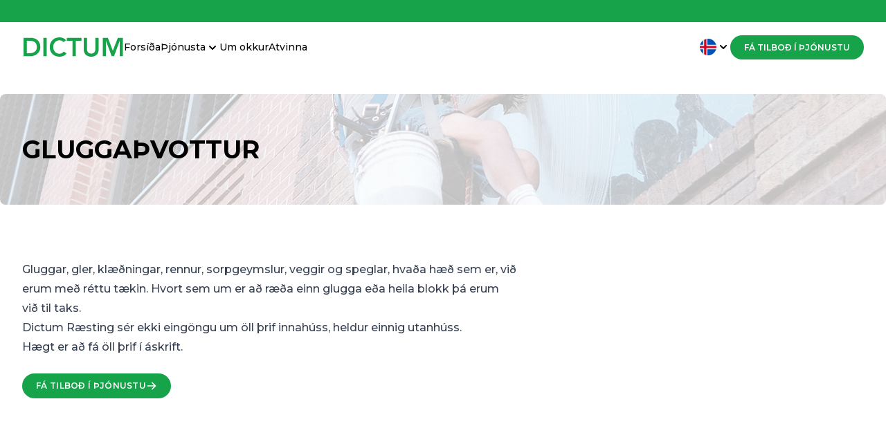

--- FILE ---
content_type: text/html; charset=UTF-8
request_url: https://dictum.is/thjonusta/gluggathvottur
body_size: 8627
content:
<!DOCTYPE html><html lang="is-is"><head><meta charSet="utf-8"/><meta name="viewport" content="width=device-width"/><title>Gluggaþvottur | Dictum Ræsting</title><meta name="title" content="Gluggaþvottur | Dictum Ræsting"/><meta name="description" content="Dictum Ræsting er reynt fyrirtæki í alhliðar ræstingar- og þrifnaðarþjónustu."/><meta property="og:type" content="website"/><meta property="og:url" content="https://dictum.is/"/><meta property="og:title" content="Gluggaþvottur | Dictum Ræsting"/><meta property="og:description" content="Dictum Ræsting er reynt fyrirtæki í alhliðar ræstingar- og þrifnaðarþjónustu."/><meta property="og:image" content="https://images.ctfassets.net/pr77pn174aqt/5wEbVY63QonNpxWlzgVzEu/4ca6249bb605c9fc981fa521317f214b/Untitled-420.png"/><meta property="twitter:card" content="summary_large_image"/><meta property="twitter:url" content="https://dictum.is/"/><meta property="twitter:title" content="Gluggaþvottur | Dictum Ræsting"/><meta property="twitter:description" content="Dictum Ræsting er reynt fyrirtæki í alhliðar ræstingar- og þrifnaðarþjónustu."/><meta property="twitter:image" content="https://images.ctfassets.net/pr77pn174aqt/5wEbVY63QonNpxWlzgVzEu/4ca6249bb605c9fc981fa521317f214b/Untitled-420.png"/><link rel="preload" as="image" href="/vendor/flags/is.svg"/><link rel="preload" as="image" href="/vendor/flags/gb.svg"/><meta name="theme-color" content="#16a34a"/><meta name="next-head-count" content="18"/><link rel="preload" href="/_next/static/css/05970e66f79108d1.css" as="style"/><link rel="stylesheet" href="/_next/static/css/05970e66f79108d1.css" data-n-g=""/><noscript data-n-css=""></noscript><script defer="" nomodule="" src="/_next/static/chunks/polyfills-c67a75d1b6f99dc8.js"></script><script src="/_next/static/chunks/webpack-c5d91c2ad64f18f1.js" defer=""></script><script src="/_next/static/chunks/framework-b367ae3fb7540468.js" defer=""></script><script src="/_next/static/chunks/main-d4bff55390aee7af.js" defer=""></script><script src="/_next/static/chunks/pages/_app-5785d13b35ab53a1.js" defer=""></script><script src="/_next/static/chunks/144-02f99f3e3e2a5aeb.js" defer=""></script><script src="/_next/static/chunks/958-ac01711477f3da67.js" defer=""></script><script src="/_next/static/chunks/907-b8e06ca3ebc3ade6.js" defer=""></script><script src="/_next/static/chunks/pages/thjonusta/%5Bpermalink%5D-dfc88c288ee251c5.js" defer=""></script><script src="/_next/static/xq0Q-xP5s7FnIAns6Swxw/_buildManifest.js" defer=""></script><script src="/_next/static/xq0Q-xP5s7FnIAns6Swxw/_ssgManifest.js" defer=""></script></head><body><vendor>
<!--

    Spaugur Gagnalausnir
    +354 537 5588 | gagnalausnir@spaugur.is
    https://spaugur.is/

-->
</vendor><div id="__next"><div class="min-h-screen flex flex-col"><div class="bg-green-600 py-4"></div><div class="container"><div class="flex py-5 items-center gap-8"><a class="flex gap-1 text-xl tracking-widest uppercase" href="/"><img src="/dictum-logo-2025-cropped.svg" alt="Dictum Ræsting Logo" class="h-8"/></a><div class="hidden md:flex flex-grow items-center gap-5"><a class="font-medium text-sm hover:text-green-600/80 transition duration-150" href="/">Forsíða</a><div class="relative"><a class="relative peer font-medium text-sm hover:text-green-600/80 transition duration-150 flex items-center gap-0.5" href="/thjonusta">Þjónusta<svg xmlns="http://www.w3.org/2000/svg" viewBox="0 0 20 20" fill="currentColor" aria-hidden="true" class="h-5 w-5 -mb-0.5"><path fill-rule="evenodd" d="M5.293 7.293a1 1 0 011.414 0L10 10.586l3.293-3.293a1 1 0 111.414 1.414l-4 4a1 1 0 01-1.414 0l-4-4a1 1 0 010-1.414z" clip-rule="evenodd"></path></svg></a><div class="absolute z-50 top-3.5 w-64 hidden peer-hover:block hover:block pt-6 -ml-2"><div class="w-full h-full origin-top-right divide-y divide-gray-100 rounded-md bg-white shadow ring-1 ring-black ring-opacity-5 focus:outline-none"><a class="p-3 text-black block hover:text-green-600 text-sm font-medium" href="/thjonusta/matvaela-og-idnadarthrif">Matvæla- og iðnaðarþrif</a><a class="p-3 text-black block hover:text-green-600 text-sm font-medium" href="/thjonusta/raesting-fyrir-fyrirtaeki-og-stofnanir">Fyrirtæki og stofnanir</a><a class="p-3 text-black block hover:text-green-600 text-sm font-medium" href="/thjonusta/husfelog">Húsfélög</a><a class="p-3 text-black block hover:text-green-600 text-sm font-medium" href="/thjonusta/serverkefni">Sérverkefni</a><a class="p-3 text-black block hover:text-green-600 text-sm font-medium" href="/thjonusta/gluggathvottur">Gluggaþvottur</a><a class="p-3 text-black block hover:text-green-600 text-sm font-medium" href="/thjonusta/mottuleiga">Mottuleiga</a></div></div></div><a class="font-medium text-sm hover:text-green-600/80 transition duration-150" href="/um-okkur">Um okkur</a><a href="https://www.alfred.is/vinnustadir/4331" class="font-medium text-sm hover:text-green-600/80 transition duration-150" target="_blank" rel="noreferrer">Atvinna</a></div><div class="flex flex-grow justify-end gap-4 items-center"><div class="relative inline-block text-left" data-headlessui-state=""><div><button class="flex gap-1.5" id="headlessui-menu-button-:Rbl6:" type="button" aria-haspopup="menu" aria-expanded="false" data-headlessui-state=""><img src="/vendor/flags/is.svg" class="h-6 w-6" alt="Íslenski fáninn"/><svg xmlns="http://www.w3.org/2000/svg" viewBox="0 0 20 20" fill="currentColor" aria-hidden="true" class="h-5 w-5 mt-0.5"><path fill-rule="evenodd" d="M5.293 7.293a1 1 0 011.414 0L10 10.586l3.293-3.293a1 1 0 111.414 1.414l-4 4a1 1 0 01-1.414 0l-4-4a1 1 0 010-1.414z" clip-rule="evenodd"></path></svg></button></div></div><div class="hidden md:block"><a class="bg-green-600 rounded-full py-2.5 px-5 text-white font-semibold text-xs hover:bg-green-600/80 transition duration-150 uppercase" href="/komdu-i-vidskipti">Fá tilboð í þjónustu</a></div><div class="md:hidden gap-2"><div class="relative" data-headlessui-state=""><button class="bg-gray-100 p-2 rounded-lg" type="button" aria-expanded="false" data-headlessui-state=""><svg xmlns="http://www.w3.org/2000/svg" viewBox="0 0 20 20" fill="currentColor" aria-hidden="true" class="h-5 w-5 text-gray-700"><path fill-rule="evenodd" d="M3 5a1 1 0 011-1h12a1 1 0 110 2H4a1 1 0 01-1-1zM3 10a1 1 0 011-1h12a1 1 0 110 2H4a1 1 0 01-1-1zM3 15a1 1 0 011-1h12a1 1 0 110 2H4a1 1 0 01-1-1z" clip-rule="evenodd"></path></svg></button></div><div style="position:fixed;top:1px;left:1px;width:1px;height:0;padding:0;margin:-1px;overflow:hidden;clip:rect(0, 0, 0, 0);white-space:nowrap;border-width:0;display:none"></div></div></div></div></div><div class="flex-grow"><div class="container py-16"><div class="relative h-[10rem] -m-8"><div class="h-full w-full absolute top-0 left-0 bg-center bg-cover rounded-lg" style="background-image:url(&quot;//images.ctfassets.net/pr77pn174aqt/5tohdQUa1CcgVApFmIaZaM/7430e5fda28363381bb194adbe94f709/dillon-wanner-Geei_CUnPns-unsplash.jpg&quot;)"></div><div class="h-full w-full absolute top-0 left-0 bg-white/75 z-10"></div><div class="h-full w-full absolute top-0 left-0 z-20 flex items-center"><div class="px-8"><h1 class="text-2xl md:text-4xl font-bold uppercase">Gluggaþvottur</h1></div></div></div></div><div class="container pt-12 pb-24"><div class="prose font-medium"><p>Gluggar, gler, klæðningar, rennur, sorpgeymslur, veggir og speglar, hvaða hæð sem er, við erum með réttu tækin. Hvort sem um er að ræða einn glugga eða heila blokk þá erum við til taks. </p><p>Dictum Ræsting sér ekki eingöngu um öll þrif innahúss, heldur einnig utanhúss.</p><p>Hægt er að fá öll þrif í áskrift.</p></div><div class="pt-6"><a class="bg-green-600 text-white inline-flex items-center gap-2 py-2.5 px-5 font-semibold uppercase rounded-full tracking-wide hover:bg-green-600/60 transition duration-150 text-xs text-center group" href="/komdu-i-vidskipti">Fá tilboð í þjónustu<svg xmlns="http://www.w3.org/2000/svg" viewBox="0 0 20 20" fill="currentColor" aria-hidden="true" class="h-4 w-4 group-hover:translate-x-0.5 transition duration-150"><path fill-rule="evenodd" d="M10.293 3.293a1 1 0 011.414 0l6 6a1 1 0 010 1.414l-6 6a1 1 0 01-1.414-1.414L14.586 11H3a1 1 0 110-2h11.586l-4.293-4.293a1 1 0 010-1.414z" clip-rule="evenodd"></path></svg></a></div></div></div><div class="bg-gray-100 py-16 border-t-8 border-green-600 relative"><div class="container"><div class="grid grid-cols-1 md:grid-cols-4 gap-8"><div class="flex flex-col gap-4"><div><img src="/dictum-logo-2025-cropped.svg" class="h-10 mb-4" alt="Dictum Ræsting Logo"/><p class="text-gray-500 text-sm font-medium mt-0.5">Víkurhvarf 4</p><p class="text-gray-500 text-sm font-medium mt-0.5 mb-2">203 Kópavogur</p><p class="text-gray-500 text-sm font-medium mt-0.5">KT. 670418-1620</p><p class="text-gray-500 text-sm font-medium mt-0.5">VSK. 131408</p><p class="text-gray-500 text-sm font-medium mt-0.5">+354 571 2277</p><p class="text-gray-500 text-sm font-medium mt-0.5">dictum@dictum.is</p></div><div class="flex flex-grow items-end"><div class="flex items-center gap-2"><a href="#" class="bg-gray-300/75 rounded-lg p-2 text-gray-500 hover:text-green-600 transition duration-150"><svg xmlns="http://www.w3.org/2000/svg" width="16" height="16" fill="currentColor" viewBox="0 0 24 24"><title>facebook</title><path d="M24 12.073c0-6.627-5.373-12-12-12s-12 5.373-12 12c0 5.99 4.388 10.954 10.125 11.854v-8.385H7.078v-3.47h3.047V9.43c0-3.007 1.792-4.669 4.533-4.669 1.312 0 2.686.235 2.686.235v2.953H15.83c-1.491 0-1.956.925-1.956 1.874v2.25h3.328l-.532 3.47h-2.796v8.385C19.612 23.027 24 18.062 24 12.073z"></path></svg></a><a href="#" class="bg-gray-300/75 rounded-lg p-2 text-gray-500 hover:text-green-600 transition duration-150"><svg xmlns="http://www.w3.org/2000/svg" width="16" height="16" fill="currentColor" viewBox="0 0 24 24"><title>twitter</title><path d="M23.953 4.57a10 10 0 01-2.825.775 4.958 4.958 0 002.163-2.723c-.951.555-2.005.959-3.127 1.184a4.92 4.92 0 00-8.384 4.482C7.69 8.095 4.067 6.13 1.64 3.162a4.822 4.822 0 00-.666 2.475c0 1.71.87 3.213 2.188 4.096a4.904 4.904 0 01-2.228-.616v.06a4.923 4.923 0 003.946 4.827 4.996 4.996 0 01-2.212.085 4.936 4.936 0 004.604 3.417 9.867 9.867 0 01-6.102 2.105c-.39 0-.779-.023-1.17-.067a13.995 13.995 0 007.557 2.209c9.053 0 13.998-7.496 13.998-13.985 0-.21 0-.42-.015-.63A9.935 9.935 0 0024 4.59z"></path></svg></a><a href="#" class="bg-gray-300/75 rounded-lg p-2 text-gray-500 hover:text-green-600 transition duration-150"><svg xmlns="http://www.w3.org/2000/svg" width="16" height="16" fill="currentColor" viewBox="0 0 24 24"><title>youtube</title><path d="M23.498 6.186a3.016 3.016 0 0 0-2.122-2.136C19.505 3.545 12 3.545 12 3.545s-7.505 0-9.377.505A3.017 3.017 0 0 0 .502 6.186C0 8.07 0 12 0 12s0 3.93.502 5.814a3.016 3.016 0 0 0 2.122 2.136c1.871.505 9.376.505 9.376.505s7.505 0 9.377-.505a3.015 3.015 0 0 0 2.122-2.136C24 15.93 24 12 24 12s0-3.93-.502-5.814zM9.545 15.568V8.432L15.818 12l-6.273 3.568z"></path></svg></a></div></div></div><div><p class="font-bold uppercase block">Fyrirtækið</p><div><a class="text-gray-500 text-sm font-medium mt-2 hover:text-green-600 transition duration-150 inline-block" href="/um-okkur">Um Dictum</a></div><div><a class="text-gray-500 text-sm font-medium mt-2 hover:text-green-600 transition duration-150 inline-block" href="/starfsfolk">Starfsfólk</a></div><div><a href="https://www.alfred.is/vinnustadir/4331" target="_blank" rel="noreferrer" class="text-gray-500 text-sm font-medium mt-2 hover:text-green-600 transition duration-150 inline-block">Atvinna</a></div><div><a class="text-gray-500 text-sm font-medium mt-2 hover:text-green-600 transition duration-150 inline-block" href="/komdu-i-vidskipti">Fá tilboð</a></div></div><div><p class="font-bold uppercase block">Þjónusta</p><div><a class="text-gray-500 text-sm font-medium mt-2 hover:text-green-600 transition duration-150 inline-block" href="/thjonusta/matvaela-og-idnadarthrif">Matvæla- og iðnaðarþrif</a></div><div><a class="text-gray-500 text-sm font-medium mt-2 hover:text-green-600 transition duration-150 inline-block" href="/thjonusta/raesting-fyrir-fyrirtaeki-og-stofnanir">Fyrirtæki og stofnanir</a></div><div><a class="text-gray-500 text-sm font-medium mt-2 hover:text-green-600 transition duration-150 inline-block" href="/thjonusta/husfelog">Húsfélög</a></div><div><a class="text-gray-500 text-sm font-medium mt-2 hover:text-green-600 transition duration-150 inline-block" href="/thjonusta/serverkefni">Sérverkefni</a></div><div><a class="text-gray-500 text-sm font-medium mt-2 hover:text-green-600 transition duration-150 inline-block" href="/thjonusta/gluggathvottur">Gluggaþvottur</a></div><div><a class="text-gray-500 text-sm font-medium mt-2 hover:text-green-600 transition duration-150 inline-block" href="/thjonusta/mottuleiga">Mottuleiga</a></div></div><div><p class="font-bold uppercase block">Skilmálar</p><div><a class="text-gray-500 text-sm font-medium mt-2 hover:text-green-600 transition duration-150 inline-block" href="/skilmalar/thjonustuskilmalar">Þjónustuskilmálar</a></div><div><a class="text-gray-500 text-sm font-medium mt-2 hover:text-green-600 transition duration-150 inline-block" href="/skilmalar/personuverndarstefna">Persónuverndarstefna</a></div></div></div><div class="pt-6"><p class="text-xs font-medium text-gray-500">© 2018 - <!-- -->2025<!-- --> Dictum Ræsting ehf.<!-- --> <!-- -->Allur réttur áskilinn.</p></div></div></div></div></div><script id="__NEXT_DATA__" type="application/json">{"props":{"pageProps":{"res":{"sys":{"type":"Array"},"total":1,"skip":0,"limit":100,"items":[{"metadata":{"tags":[],"concepts":[]},"sys":{"space":{"sys":{"type":"Link","linkType":"Space","id":"pr77pn174aqt"}},"id":"4SbTgsH6KFYDA6agYbgbkB","type":"Entry","createdAt":"2022-08-23T23:52:41.781Z","updatedAt":"2022-10-16T21:12:06.183Z","environment":{"sys":{"id":"master","type":"Link","linkType":"Environment"}},"publishedVersion":61,"revision":7,"contentType":{"sys":{"type":"Link","linkType":"ContentType","id":"service"}},"locale":"is"},"fields":{"name":"Gluggaþvottur","shortDescription":"Gluggar, gler, klæðningar, rennur, sorpgeymslur, veggir og speglar, hvaða hæð sem er, við erum með réttu tækin.","longDescription":"Gluggar, gler, klæðningar, rennur, sorpgeymslur, veggir og speglar, hvaða hæð sem er, við erum með réttu tækin.","pageContent":{"data":{},"content":[{"data":{},"content":[{"data":{},"marks":[],"value":"Gluggar, gler, klæðningar, rennur, sorpgeymslur, veggir og speglar, hvaða hæð sem er, við erum með réttu tækin. Hvort sem um er að ræða einn glugga eða heila blokk þá erum við til taks. ","nodeType":"text"}],"nodeType":"paragraph"},{"data":{},"content":[{"data":{},"marks":[],"value":"Dictum Ræsting sér ekki eingöngu um öll ","nodeType":"text"},{"data":{},"marks":[],"value":"þrif innahúss, heldur einnig utanhúss.","nodeType":"text"}],"nodeType":"paragraph"},{"data":{},"content":[{"data":{},"marks":[],"value":"Hægt er að fá öll ","nodeType":"text"},{"data":{},"marks":[],"value":"þrif í áskrift.","nodeType":"text"}],"nodeType":"paragraph"}],"nodeType":"document"},"backgroundImage":{"metadata":{"tags":[],"concepts":[]},"sys":{"space":{"sys":{"type":"Link","linkType":"Space","id":"pr77pn174aqt"}},"id":"5tohdQUa1CcgVApFmIaZaM","type":"Asset","createdAt":"2022-08-31T02:06:11.121Z","updatedAt":"2022-08-31T02:06:11.121Z","environment":{"sys":{"id":"master","type":"Link","linkType":"Environment"}},"publishedVersion":5,"revision":1,"locale":"is"},"fields":{"title":"dillon-wanner-Geei CUnPns-unsplash","description":"","file":{"url":"//images.ctfassets.net/pr77pn174aqt/5tohdQUa1CcgVApFmIaZaM/7430e5fda28363381bb194adbe94f709/dillon-wanner-Geei_CUnPns-unsplash.jpg","details":{"size":9057272,"image":{"width":1373,"height":2059}},"fileName":"dillon-wanner-Geei_CUnPns-unsplash.jpg","contentType":"image/jpeg"}}},"icon":{"metadata":{"tags":[],"concepts":[]},"sys":{"space":{"sys":{"type":"Link","linkType":"Space","id":"pr77pn174aqt"}},"id":"LbOJVTLPjrzUvgjVwoXcB","type":"Asset","createdAt":"2022-08-23T23:52:30.269Z","updatedAt":"2022-08-23T23:52:30.269Z","environment":{"sys":{"id":"master","type":"Link","linkType":"Environment"}},"publishedVersion":5,"revision":1,"locale":"is"},"fields":{"title":"cleaning window scissorlift","description":"","file":{"url":"//images.ctfassets.net/pr77pn174aqt/LbOJVTLPjrzUvgjVwoXcB/f3ed49421d88378b61c796d4161bae81/cleaning_window_scissorlift.svg","details":{"size":11950,"image":{"width":1896,"height":2440}},"fileName":"cleaning_window_scissorlift.svg","contentType":"image/svg+xml"}}},"permalink":"gluggathvottur","id":"4"}}],"includes":{"Asset":[{"metadata":{"tags":[],"concepts":[]},"sys":{"space":{"sys":{"type":"Link","linkType":"Space","id":"pr77pn174aqt"}},"id":"5tohdQUa1CcgVApFmIaZaM","type":"Asset","createdAt":"2022-08-31T02:06:11.121Z","updatedAt":"2022-08-31T02:06:11.121Z","environment":{"sys":{"id":"master","type":"Link","linkType":"Environment"}},"publishedVersion":5,"revision":1,"locale":"is"},"fields":{"title":"dillon-wanner-Geei CUnPns-unsplash","description":"","file":{"url":"//images.ctfassets.net/pr77pn174aqt/5tohdQUa1CcgVApFmIaZaM/7430e5fda28363381bb194adbe94f709/dillon-wanner-Geei_CUnPns-unsplash.jpg","details":{"size":9057272,"image":{"width":1373,"height":2059}},"fileName":"dillon-wanner-Geei_CUnPns-unsplash.jpg","contentType":"image/jpeg"}}},{"metadata":{"tags":[],"concepts":[]},"sys":{"space":{"sys":{"type":"Link","linkType":"Space","id":"pr77pn174aqt"}},"id":"LbOJVTLPjrzUvgjVwoXcB","type":"Asset","createdAt":"2022-08-23T23:52:30.269Z","updatedAt":"2022-08-23T23:52:30.269Z","environment":{"sys":{"id":"master","type":"Link","linkType":"Environment"}},"publishedVersion":5,"revision":1,"locale":"is"},"fields":{"title":"cleaning window scissorlift","description":"","file":{"url":"//images.ctfassets.net/pr77pn174aqt/LbOJVTLPjrzUvgjVwoXcB/f3ed49421d88378b61c796d4161bae81/cleaning_window_scissorlift.svg","details":{"size":11950,"image":{"width":1896,"height":2440}},"fileName":"cleaning_window_scissorlift.svg","contentType":"image/svg+xml"}}}]}},"sitemeta":{"metadata":{"tags":[],"concepts":[]},"sys":{"space":{"sys":{"type":"Link","linkType":"Space","id":"pr77pn174aqt"}},"id":"35znZRNWfnreMLEVfSluvf","type":"Entry","createdAt":"2022-09-25T18:15:49.903Z","updatedAt":"2022-09-25T21:11:31.180Z","environment":{"sys":{"id":"master","type":"Link","linkType":"Environment"}},"publishedVersion":21,"revision":3,"contentType":{"sys":{"type":"Link","linkType":"ContentType","id":"sitemeta"}},"locale":"is"},"fields":{"sitename":"Dictum Ræsting","metaDescription":"Dictum Ræsting er reynt fyrirtæki í alhliðar ræstingar- og þrifnaðarþjónustu.","metaImage":{"metadata":{"tags":[],"concepts":[]},"sys":{"space":{"sys":{"type":"Link","linkType":"Space","id":"pr77pn174aqt"}},"id":"5wEbVY63QonNpxWlzgVzEu","type":"Asset","createdAt":"2022-09-25T21:11:19.010Z","updatedAt":"2022-09-25T21:11:19.010Z","environment":{"sys":{"id":"master","type":"Link","linkType":"Environment"}},"publishedVersion":5,"revision":1,"locale":"is"},"fields":{"title":"Untitled-420","description":"","file":{"url":"//images.ctfassets.net/pr77pn174aqt/5wEbVY63QonNpxWlzgVzEu/4ca6249bb605c9fc981fa521317f214b/Untitled-420.png","details":{"size":129743,"image":{"width":1200,"height":628}},"fileName":"Untitled-420.png","contentType":"image/png"}}},"services":[{"metadata":{"tags":[],"concepts":[]},"sys":{"space":{"sys":{"type":"Link","linkType":"Space","id":"pr77pn174aqt"}},"id":"4x11MDZqm7S3MkqcMLDyR0","type":"Entry","createdAt":"2022-08-23T23:37:56.666Z","updatedAt":"2024-01-18T12:51:22.876Z","environment":{"sys":{"id":"master","type":"Link","linkType":"Environment"}},"publishedVersion":164,"revision":18,"contentType":{"sys":{"type":"Link","linkType":"ContentType","id":"service"}},"locale":"is"},"fields":{"name":"Matvæla- og iðnaðarþrif","shortDescription":"Hreinlæti í öllum iðnaði skiptir gríðarlega miklu máli, þetta vitum við. Með sérþekkingu okkar, háþróuðum þrifaáætlunum og góðri samvinnu tryggjum við hámarksárangur okkar viðskiptavina.","longDescription":"Hreinlæti í öllum iðnaði skiptir gríðarlega miklu máli, þetta vitum við. Með sérþekkingu okkar, háþróuðum þrifaáætlunum og góðri samvinnu tryggjum við hámarksárangur okkar viðskiptavina.","pageContent":{"nodeType":"document","data":{},"content":[{"nodeType":"paragraph","data":{},"content":[{"nodeType":"text","value":"Hreinlæti í öllum iðnaði skiptir gríðarlega miklu máli, þetta vitum við. ","marks":[],"data":{}}]},{"nodeType":"unordered-list","data":{},"content":[{"nodeType":"list-item","data":{},"content":[{"nodeType":"paragraph","data":{},"content":[{"nodeType":"text","value":"Sérþekking okkar \n","marks":[{"type":"bold"}],"data":{}},{"nodeType":"text","value":"Sérþjálfað starfsfólk okkar hlýtur sérþjálfun í meðhöndlun efna, notkun þeirra og virkni. Allir starfsmenn sem koma að þrifunum hafa setið námskeið um efni sem notuð eru, bæði HACCP og í meðhöndlun örvera.","marks":[],"data":{}}]}]},{"nodeType":"list-item","data":{},"content":[{"nodeType":"paragraph","data":{},"content":[{"nodeType":"text","value":"Háþróuð þrifaáætlun","marks":[{"type":"bold"}],"data":{}},{"nodeType":"text","value":"\nÁ hverjum stað er útbúin sérstök þrifaáætlun með þarfir viðskiptavinar í huga. ","marks":[],"data":{}},{"nodeType":"text","value":"Við leggjum gríðarlega áherslu á gæði og öryggi viðskiptavina okkar er ávallt í fyrirrúmi.","marks":[],"data":{}}]}]},{"nodeType":"list-item","data":{},"content":[{"nodeType":"paragraph","data":{},"content":[{"nodeType":"text","value":"Öflug hreinsiefni","marks":[{"type":"bold"}],"data":{}},{"nodeType":"text","value":"\nDictum Ræsting notar eingöngu hágæða öflug hreinsiefni, hvort sem um sápu, kvoðu, klór, sýru eða sótthreinsi er að ræða, engu er til sparað.","marks":[],"data":{}}]}]},{"nodeType":"list-item","data":{},"content":[{"nodeType":"paragraph","data":{},"content":[{"nodeType":"text","value":"Góð samvinna \n","marks":[{"type":"bold"}],"data":{}},{"nodeType":"text","value":"Við vinnum náið með gæðastjóra hvers staðar ásamt því að vera með virkt gæðaeftirlit á hverjum stað. Tryggir þetta traust samstarf til langtíma, góð samskipti skila sér í góðu verki.","marks":[],"data":{}}]}]}]},{"nodeType":"paragraph","data":{},"content":[{"nodeType":"text","value":"Með því að velja Dictum Ræstingu ert þú bæði að tryggja gæði og fagleg vinnubrögð. ","marks":[],"data":{}}]}]},"backgroundImage":{"metadata":{"tags":[],"concepts":[]},"sys":{"space":{"sys":{"type":"Link","linkType":"Space","id":"pr77pn174aqt"}},"id":"6VsZGbCC4eyXNsIqfMuzyE","type":"Asset","createdAt":"2023-12-05T17:23:54.186Z","updatedAt":"2023-12-05T17:23:54.186Z","environment":{"sys":{"id":"master","type":"Link","linkType":"Environment"}},"publishedVersion":6,"revision":1,"locale":"is"},"fields":{"title":"fisk mynd","description":"","file":{"url":"//images.ctfassets.net/pr77pn174aqt/6VsZGbCC4eyXNsIqfMuzyE/01c0922b05454ba9015fa75f1e050bd9/SOLUTIONS-FB-Fish_SeaFood.webp","details":{"size":53480,"image":{"width":1296,"height":480}},"fileName":"SOLUTIONS-FB-Fish_SeaFood.webp","contentType":"image/webp"}}},"icon":{"metadata":{"tags":[],"concepts":[]},"sys":{"space":{"sys":{"type":"Link","linkType":"Space","id":"pr77pn174aqt"}},"id":"7pFCODksu7CAEGqcj542lW","type":"Asset","createdAt":"2022-08-23T23:40:35.277Z","updatedAt":"2022-09-10T01:34:21.673Z","environment":{"sys":{"id":"master","type":"Link","linkType":"Environment"}},"publishedVersion":13,"revision":3,"locale":"is"},"fields":{"title":"cleaning wall","description":"","file":{"url":"//images.ctfassets.net/pr77pn174aqt/7pFCODksu7CAEGqcj542lW/73590bdbf974f721e379e99cb10ad838/cleaning_wall.svg","details":{"size":9764,"image":{"width":1801,"height":1025}},"fileName":"cleaning_wall.svg","contentType":"image/svg+xml"}}},"permalink":"matvaela-og-idnadarthrif","id":"0"}},{"metadata":{"tags":[],"concepts":[]},"sys":{"space":{"sys":{"type":"Link","linkType":"Space","id":"pr77pn174aqt"}},"id":"2WZihMvwjf60ofVZpj3DyV","type":"Entry","createdAt":"2022-08-23T23:49:26.062Z","updatedAt":"2023-12-05T17:51:13.610Z","environment":{"sys":{"id":"master","type":"Link","linkType":"Environment"}},"publishedVersion":145,"revision":15,"contentType":{"sys":{"type":"Link","linkType":"ContentType","id":"service"}},"locale":"is"},"fields":{"name":"Fyrirtæki og stofnanir","longName":"Heildarþjónusta fyrir fyrirtæki og stofnanir","shortDescription":"Við þjónustum fyrirtæki og stofnanir af öllum stærðum með þarfir þeirra í huga. Einnig bjóðum við heildarþjónustu fyrir fyrirtæki og stofnanir.","longDescription":"Við þjónustum fyrirtæki og stofnanir af öllum stærðum með þarfir þeirra í huga. Ásamt reglulegri ræstingu bjóðum við einnig upp á heildarþjónustu fyrir fyrirtæki og stofnanir. Heildarþjónusta Dictum er sérsniðin að þörfum hvers viðskiptavinar þar sem saman fara gæði, þjónusta og hagstætt verð.\n","pageContent":{"nodeType":"document","data":{},"content":[{"nodeType":"paragraph","data":{},"content":[{"nodeType":"text","value":"Hvort sem um ræðir minna fyrirtæki eða heila stofnun þá erum við til taks fyrir þig. Við erum útbúin öflugum og umhverfisvænum efnum, tækjum og tólum en fyrst og fremst góðu starfsfólki sem sjá til þess að verkið sé unnið vandlega og örugglega.","marks":[],"data":{}}]},{"nodeType":"paragraph","data":{},"content":[{"nodeType":"text","value":"Við þjónustum fyrirtæki og stofnanir af öllum stærðum með þarfir ykkar efst í huga.  Dictum Ræsting útbýr verklýsingar í nánu samstarfi við viðskiptavini, starfsfólk okkar fær góða þjálfun og erum við með virkt gæðaeftirlit á hverjum stað í samstarfi við viðskiptavini okkar.","marks":[],"data":{}}]},{"nodeType":"paragraph","data":{},"content":[{"nodeType":"text","value":"Ásamt reglulegri ræstingu bjóðum við einnig upp á heildarþjónustu fyrir fyrirtæki og stofnanir. Heildarþjónusta Dictum er sérsniðin að þörfum hvers viðskiptavinar þar sem saman fara gæði, þjónusta og hagstætt verð.","marks":[],"data":{}}]},{"nodeType":"paragraph","data":{},"content":[{"nodeType":"text","value":"Við bjóðum upp á eftirfarandi þjónustu, bæði í fastri áskrift og sem stök þrif:","marks":[],"data":{}}]},{"nodeType":"unordered-list","data":{},"content":[{"nodeType":"list-item","data":{},"content":[{"nodeType":"paragraph","data":{},"content":[{"nodeType":"text","value":"Vandaða daglega eða reglulega ræstingu","marks":[],"data":{}}]}]},{"nodeType":"list-item","data":{},"content":[{"nodeType":"paragraph","data":{},"content":[{"nodeType":"text","value":"Innkaup á rekstrarvörum","marks":[],"data":{}}]}]},{"nodeType":"list-item","data":{},"content":[{"nodeType":"paragraph","data":{},"content":[{"nodeType":"text","value":"Djúphreinsun á teppum  ","marks":[],"data":{}}]}]},{"nodeType":"list-item","data":{},"content":[{"nodeType":"paragraph","data":{},"content":[{"nodeType":"text","value":"Flísa- og fúguhreinsun ","marks":[],"data":{}}]}]},{"nodeType":"list-item","data":{},"content":[{"nodeType":"paragraph","data":{},"content":[{"nodeType":"text","value":"Gluggaþvott ","marks":[],"data":{}}]}]},{"nodeType":"list-item","data":{},"content":[{"nodeType":"paragraph","data":{},"content":[{"nodeType":"text","value":"Háþrýstiþvott ","marks":[],"data":{}}]}]},{"nodeType":"list-item","data":{},"content":[{"nodeType":"paragraph","data":{},"content":[{"nodeType":"text","value":"Bónvinnu","marks":[],"data":{}}]}]},{"nodeType":"list-item","data":{},"content":[{"nodeType":"paragraph","data":{},"content":[{"nodeType":"text","value":"Mottuleiga ","marks":[],"data":{}}]}]},{"nodeType":"list-item","data":{},"content":[{"nodeType":"paragraph","data":{},"content":[{"nodeType":"text","value":"Og margt fleira...","marks":[],"data":{}}]}]}]},{"nodeType":"paragraph","data":{},"content":[{"nodeType":"text","value":"Þú sparar með því að velja Dictum Ræstingu, en við spörum ekki þegar kemur að viðskiptavinum okkar.","marks":[],"data":{}}]}]},"backgroundImage":{"metadata":{"tags":[],"concepts":[]},"sys":{"space":{"sys":{"type":"Link","linkType":"Space","id":"pr77pn174aqt"}},"id":"dQye2YtTZFbYokh3u0z7W","type":"Asset","createdAt":"2022-08-31T02:08:27.223Z","updatedAt":"2022-08-31T02:08:27.223Z","environment":{"sys":{"id":"master","type":"Link","linkType":"Environment"}},"publishedVersion":5,"revision":1,"locale":"is"},"fields":{"title":"francesca-saraco- dS27XGgRyQ-unsplash","description":"","file":{"url":"//images.ctfassets.net/pr77pn174aqt/dQye2YtTZFbYokh3u0z7W/eefb3c5cf82cf24d8f3a160efbdfd170/francesca-saraco-_dS27XGgRyQ-unsplash.jpg","details":{"size":581946,"image":{"width":1920,"height":1280}},"fileName":"francesca-saraco-_dS27XGgRyQ-unsplash.jpg","contentType":"image/jpeg"}}},"icon":{"metadata":{"tags":[],"concepts":[]},"sys":{"space":{"sys":{"type":"Link","linkType":"Space","id":"pr77pn174aqt"}},"id":"4LpHuZLoNqrBttF6HpBPnt","type":"Asset","createdAt":"2022-08-23T23:49:21.761Z","updatedAt":"2022-08-23T23:49:21.761Z","environment":{"sys":{"id":"master","type":"Link","linkType":"Environment"}},"publishedVersion":5,"revision":1,"locale":"is"},"fields":{"title":"cleaning maid","description":"","file":{"url":"//images.ctfassets.net/pr77pn174aqt/4LpHuZLoNqrBttF6HpBPnt/3f1f9015178f331aef839d67f146d06a/cleaning_maid.svg","details":{"size":7520,"image":{"width":1011,"height":968}},"fileName":"cleaning_maid.svg","contentType":"image/svg+xml"}}},"permalink":"raesting-fyrir-fyrirtaeki-og-stofnanir","id":"1"}},{"metadata":{"tags":[],"concepts":[]},"sys":{"space":{"sys":{"type":"Link","linkType":"Space","id":"pr77pn174aqt"}},"id":"1b1Er7jvA6yKEycQs7541X","type":"Entry","createdAt":"2022-08-23T23:51:27.995Z","updatedAt":"2023-12-05T18:05:39.896Z","environment":{"sys":{"id":"master","type":"Link","linkType":"Environment"}},"publishedVersion":151,"revision":21,"contentType":{"sys":{"type":"Link","linkType":"ContentType","id":"service"}},"locale":"is"},"fields":{"name":"Húsfélög","longName":"Heildarþjónusta fyrir húsfélög","shortDescription":"Við þjónustum húsfélög af öllum stærðum og gerðum. Einnig bjóðum við heildarþjónustu fyrir húsfélög.","longDescription":"Við þjónustum húsfélög af öllum stærðum og gerðum. Við bjóðum einnig upp á heildarþjónustu fyrir húsfélög. Heildarþjónusta Dictum er sérsniðin að þörfum hvers viðskiptavinar þar sem saman fara gæði, þjónusta og hagstætt verð.","pageContent":{"nodeType":"document","data":{},"content":[{"nodeType":"paragraph","data":{},"content":[{"nodeType":"text","value":"Stigagangurinn tekur á móti flest öllum þeim sem eiga leið um sameignina, einnig flest öllum óhreinindum, sandi og salti. Dictum Ræsting sér um að þau óhreinindi komi sér aftur út til að skapa jákvætt og hlýtt viðmót fyrir íbúa og gesti. Starfsfólk okkar nýtir tíma verksins til fulls svo að þrifin séu óaðfinnanleg.  Það tryggir langtímasamstarf við okkar viðskiptavini. Við tökum okkar tíma í verkið, erum ekki í kappi við tímann.","marks":[],"data":{}}]},{"nodeType":"paragraph","data":{},"content":[{"nodeType":"text","value":"Heildarþjónusta Dictum er sérsniðin að þörfum hvers viðskiptavinar þar sem saman fara gæði, þjónusta og hagstætt verð. Við útbúum vandaðar þrifaáætlanir og við förum eftir þeim.","marks":[],"data":{}}]},{"nodeType":"paragraph","data":{},"content":[{"nodeType":"text","value":"Við bjóðum upp á eftirfarandi þjónustu, bæði í fastri áskrift og sem stök þrif: ","marks":[],"data":{}}]},{"nodeType":"unordered-list","data":{},"content":[{"nodeType":"list-item","data":{},"content":[{"nodeType":"paragraph","data":{},"content":[{"nodeType":"text","value":"Vönduð þrif á stigagangi ","marks":[],"data":{}}]}]},{"nodeType":"list-item","data":{},"content":[{"nodeType":"paragraph","data":{},"content":[{"nodeType":"text","value":"Djúphreinsun á sameignarteppum ","marks":[],"data":{}}]}]},{"nodeType":"list-item","data":{},"content":[{"nodeType":"paragraph","data":{},"content":[{"nodeType":"text","value":"Sorptunnuþrif ","marks":[],"data":{}}]}]},{"nodeType":"list-item","data":{},"content":[{"nodeType":"paragraph","data":{},"content":[{"nodeType":"text","value":"Sorptunnuskipti ","marks":[],"data":{}}]}]},{"nodeType":"list-item","data":{},"content":[{"nodeType":"paragraph","data":{},"content":[{"nodeType":"text","value":"Flísa- og fúguhreinsun ","marks":[],"data":{}}]}]},{"nodeType":"list-item","data":{},"content":[{"nodeType":"paragraph","data":{},"content":[{"nodeType":"text","value":"Gluggaþvott ","marks":[],"data":{}}]}]},{"nodeType":"list-item","data":{},"content":[{"nodeType":"paragraph","data":{},"content":[{"nodeType":"text","value":"Háþrýstiþvott ","marks":[],"data":{}}]}]},{"nodeType":"list-item","data":{},"content":[{"nodeType":"paragraph","data":{},"content":[{"nodeType":"text","value":"Bónvinnu ","marks":[],"data":{}}]}]},{"nodeType":"list-item","data":{},"content":[{"nodeType":"paragraph","data":{},"content":[{"nodeType":"text","value":"Mottuleiga ","marks":[],"data":{}}]}]}]},{"nodeType":"paragraph","data":{},"content":[{"nodeType":"text","value":"Heildarþjónusta Dictum er hagstæð lausn fyrir húsfélög. Vertu með í hópi ánægðra viðskiptavina í hreinu umhverfi.","marks":[],"data":{}}]},{"nodeType":"paragraph","data":{},"content":[{"nodeType":"text","value":"","marks":[],"data":{}}]}]},"backgroundImage":{"metadata":{"tags":[],"concepts":[]},"sys":{"space":{"sys":{"type":"Link","linkType":"Space","id":"pr77pn174aqt"}},"id":"3lbmEPmfHr17hU2NqUACeA","type":"Asset","createdAt":"2022-08-31T02:07:14.928Z","updatedAt":"2022-08-31T02:07:14.928Z","environment":{"sys":{"id":"master","type":"Link","linkType":"Environment"}},"publishedVersion":5,"revision":1,"locale":"is"},"fields":{"title":"nino-maghradze-BUXdQh53eis-unsplash","description":"","file":{"url":"//images.ctfassets.net/pr77pn174aqt/3lbmEPmfHr17hU2NqUACeA/7852ded22c13f367ae15f17f9b43076c/nino-maghradze-BUXdQh53eis-unsplash.jpg","details":{"size":1379101,"image":{"width":1410,"height":940}},"fileName":"nino-maghradze-BUXdQh53eis-unsplash.jpg","contentType":"image/jpeg"}}},"icon":{"metadata":{"tags":[],"concepts":[]},"sys":{"space":{"sys":{"type":"Link","linkType":"Space","id":"pr77pn174aqt"}},"id":"3yC6Kki0BuHqh8wr9pnFHD","type":"Asset","createdAt":"2022-10-16T21:25:01.175Z","updatedAt":"2022-10-16T21:28:21.231Z","environment":{"sys":{"id":"master","type":"Link","linkType":"Environment"}},"publishedVersion":12,"revision":2,"locale":"is"},"fields":{"title":"vaccom","file":{"url":"//images.ctfassets.net/pr77pn174aqt/3yC6Kki0BuHqh8wr9pnFHD/3907cabada0c142d5ccbce8cc6436d25/clipart4696670.png","details":{"size":20189,"image":{"width":512,"height":362}},"fileName":"clipart4696670.png","contentType":"image/png"}}},"permalink":"husfelog","id":"2"}},{"metadata":{"tags":[],"concepts":[]},"sys":{"space":{"sys":{"type":"Link","linkType":"Space","id":"pr77pn174aqt"}},"id":"7epVgDiHMQITojiyiqxNaj","type":"Entry","createdAt":"2022-08-23T23:53:51.679Z","updatedAt":"2022-10-16T21:20:58.500Z","environment":{"sys":{"id":"master","type":"Link","linkType":"Environment"}},"publishedVersion":107,"revision":9,"contentType":{"sys":{"type":"Link","linkType":"ContentType","id":"service"}},"locale":"is"},"fields":{"name":"Sérverkefni","shortDescription":"Bónvinna, teppahreinsun, steinteppahreinsun, hreingerning, flutningsþrif, háþrýstiþvottur, sótthreinsun, mygluþrif og margt fleira, við erum með réttu tækin í verkið.","longDescription":"Bónvinna, teppahreinsun, steinteppahreinsun, hreingerning, flutningsþrif, háþrýstiþvottur, sótthreinsun, mygluþrif og margt fleira, við erum með réttu tækin í verkið.\nHægt er að fá öll verk bæði stök eða í áskrift.\n","pageContent":{"data":{},"content":[{"data":{},"content":[{"data":{},"marks":[],"value":"Dictum Ræsting sinnir ekki bara reglulegum þrifum, við höfum mikla reynslu af hvers kyns sérverkefnum og hreingerningum. ","nodeType":"text"}],"nodeType":"paragraph"},{"data":{},"content":[{"data":{},"marks":[],"value":"Hér er aðeins hluti af þeim sérverkefnum sem Dictum Ræsting hefur sinnt:","nodeType":"text"}],"nodeType":"paragraph"},{"data":{},"content":[{"data":{},"content":[{"data":{},"content":[{"data":{},"marks":[],"value":"Bónvinna ","nodeType":"text"}],"nodeType":"paragraph"}],"nodeType":"list-item"},{"data":{},"content":[{"data":{},"content":[{"data":{},"marks":[],"value":"Lagerhreinsun","nodeType":"text"}],"nodeType":"paragraph"}],"nodeType":"list-item"},{"data":{},"content":[{"data":{},"content":[{"data":{},"marks":[],"value":"Teppahreinsun","nodeType":"text"}],"nodeType":"paragraph"}],"nodeType":"list-item"},{"data":{},"content":[{"data":{},"content":[{"data":{},"marks":[],"value":"Steinteppahreinsun","nodeType":"text"}],"nodeType":"paragraph"}],"nodeType":"list-item"},{"data":{},"content":[{"data":{},"content":[{"data":{},"marks":[],"value":"Hreingerning","nodeType":"text"}],"nodeType":"paragraph"}],"nodeType":"list-item"},{"data":{},"content":[{"data":{},"content":[{"data":{},"marks":[],"value":"Flutningsþrif","nodeType":"text"}],"nodeType":"paragraph"}],"nodeType":"list-item"},{"data":{},"content":[{"data":{},"content":[{"data":{},"marks":[],"value":"Háþrýstiþvottur","nodeType":"text"}],"nodeType":"paragraph"}],"nodeType":"list-item"},{"data":{},"content":[{"data":{},"content":[{"data":{},"marks":[],"value":"Sótthreinsun","nodeType":"text"}],"nodeType":"paragraph"}],"nodeType":"list-item"},{"data":{},"content":[{"data":{},"content":[{"data":{},"marks":[],"value":"Mygluþrif","nodeType":"text"}],"nodeType":"paragraph"}],"nodeType":"list-item"},{"data":{},"content":[{"data":{},"content":[{"data":{},"marks":[],"value":"Skipaþrif","nodeType":"text"}],"nodeType":"paragraph"}],"nodeType":"list-item"}],"nodeType":"unordered-list"},{"data":{},"content":[{"data":{},"marks":[],"value":"Hægt er að fá öll þessi sérverkefni í  áskrift, regluleg hreingerning og djúphreinsun tryggir lengri endingu og sparnað þegar upp er staðið. Fáðu hagstætt tilboð þér að kostnaðarlausu, við bíðum eftir kallinu.","nodeType":"text"}],"nodeType":"paragraph"},{"data":{},"content":[{"data":{},"marks":[],"value":"","nodeType":"text"}],"nodeType":"paragraph"}],"nodeType":"document"},"backgroundImage":{"metadata":{"tags":[],"concepts":[]},"sys":{"space":{"sys":{"type":"Link","linkType":"Space","id":"pr77pn174aqt"}},"id":"3pNcdmxONvyWIMWPYpOYlQ","type":"Asset","createdAt":"2022-08-31T02:05:06.320Z","updatedAt":"2022-08-31T02:05:06.320Z","environment":{"sys":{"id":"master","type":"Link","linkType":"Environment"}},"publishedVersion":5,"revision":1,"locale":"is"},"fields":{"title":"gil-ribeiro-3hO8igCybds-unsplash","description":"","file":{"url":"//images.ctfassets.net/pr77pn174aqt/3pNcdmxONvyWIMWPYpOYlQ/c4bb954201413a47e4a177be38f06f13/gil-ribeiro-3hO8igCybds-unsplash.jpg","details":{"size":1353912,"image":{"width":1609,"height":1073}},"fileName":"gil-ribeiro-3hO8igCybds-unsplash.jpg","contentType":"image/jpeg"}}},"icon":{"metadata":{"tags":[],"concepts":[]},"sys":{"space":{"sys":{"type":"Link","linkType":"Space","id":"pr77pn174aqt"}},"id":"1c3nFVSQZluSZSLGve21ND","type":"Asset","createdAt":"2022-08-23T23:53:47.750Z","updatedAt":"2022-08-23T23:53:47.750Z","environment":{"sys":{"id":"master","type":"Link","linkType":"Environment"}},"publishedVersion":5,"revision":1,"locale":"is"},"fields":{"title":"cleaning carpet","description":"","file":{"url":"//images.ctfassets.net/pr77pn174aqt/1c3nFVSQZluSZSLGve21ND/72f3e4cc805ac5ceaa3f778b6f175758/cleaning_carpet.svg","details":{"size":8563,"image":{"width":974,"height":988}},"fileName":"cleaning_carpet.svg","contentType":"image/svg+xml"}}},"permalink":"serverkefni","id":"3"}},{"metadata":{"tags":[],"concepts":[]},"sys":{"space":{"sys":{"type":"Link","linkType":"Space","id":"pr77pn174aqt"}},"id":"4SbTgsH6KFYDA6agYbgbkB","type":"Entry","createdAt":"2022-08-23T23:52:41.781Z","updatedAt":"2022-10-16T21:12:06.183Z","environment":{"sys":{"id":"master","type":"Link","linkType":"Environment"}},"publishedVersion":61,"revision":7,"contentType":{"sys":{"type":"Link","linkType":"ContentType","id":"service"}},"locale":"is"},"fields":{"name":"Gluggaþvottur","shortDescription":"Gluggar, gler, klæðningar, rennur, sorpgeymslur, veggir og speglar, hvaða hæð sem er, við erum með réttu tækin.","longDescription":"Gluggar, gler, klæðningar, rennur, sorpgeymslur, veggir og speglar, hvaða hæð sem er, við erum með réttu tækin.","pageContent":{"data":{},"content":[{"data":{},"content":[{"data":{},"marks":[],"value":"Gluggar, gler, klæðningar, rennur, sorpgeymslur, veggir og speglar, hvaða hæð sem er, við erum með réttu tækin. Hvort sem um er að ræða einn glugga eða heila blokk þá erum við til taks. ","nodeType":"text"}],"nodeType":"paragraph"},{"data":{},"content":[{"data":{},"marks":[],"value":"Dictum Ræsting sér ekki eingöngu um öll ","nodeType":"text"},{"data":{},"marks":[],"value":"þrif innahúss, heldur einnig utanhúss.","nodeType":"text"}],"nodeType":"paragraph"},{"data":{},"content":[{"data":{},"marks":[],"value":"Hægt er að fá öll ","nodeType":"text"},{"data":{},"marks":[],"value":"þrif í áskrift.","nodeType":"text"}],"nodeType":"paragraph"}],"nodeType":"document"},"backgroundImage":{"metadata":{"tags":[],"concepts":[]},"sys":{"space":{"sys":{"type":"Link","linkType":"Space","id":"pr77pn174aqt"}},"id":"5tohdQUa1CcgVApFmIaZaM","type":"Asset","createdAt":"2022-08-31T02:06:11.121Z","updatedAt":"2022-08-31T02:06:11.121Z","environment":{"sys":{"id":"master","type":"Link","linkType":"Environment"}},"publishedVersion":5,"revision":1,"locale":"is"},"fields":{"title":"dillon-wanner-Geei CUnPns-unsplash","description":"","file":{"url":"//images.ctfassets.net/pr77pn174aqt/5tohdQUa1CcgVApFmIaZaM/7430e5fda28363381bb194adbe94f709/dillon-wanner-Geei_CUnPns-unsplash.jpg","details":{"size":9057272,"image":{"width":1373,"height":2059}},"fileName":"dillon-wanner-Geei_CUnPns-unsplash.jpg","contentType":"image/jpeg"}}},"icon":{"metadata":{"tags":[],"concepts":[]},"sys":{"space":{"sys":{"type":"Link","linkType":"Space","id":"pr77pn174aqt"}},"id":"LbOJVTLPjrzUvgjVwoXcB","type":"Asset","createdAt":"2022-08-23T23:52:30.269Z","updatedAt":"2022-08-23T23:52:30.269Z","environment":{"sys":{"id":"master","type":"Link","linkType":"Environment"}},"publishedVersion":5,"revision":1,"locale":"is"},"fields":{"title":"cleaning window scissorlift","description":"","file":{"url":"//images.ctfassets.net/pr77pn174aqt/LbOJVTLPjrzUvgjVwoXcB/f3ed49421d88378b61c796d4161bae81/cleaning_window_scissorlift.svg","details":{"size":11950,"image":{"width":1896,"height":2440}},"fileName":"cleaning_window_scissorlift.svg","contentType":"image/svg+xml"}}},"permalink":"gluggathvottur","id":"4"}},{"metadata":{"tags":[],"concepts":[]},"sys":{"space":{"sys":{"type":"Link","linkType":"Space","id":"pr77pn174aqt"}},"id":"2TZ4FkvsQLIgwF2sLSQgvf","type":"Entry","createdAt":"2022-08-24T16:38:34.798Z","updatedAt":"2024-01-18T13:09:22.874Z","environment":{"sys":{"id":"master","type":"Link","linkType":"Environment"}},"publishedVersion":130,"revision":10,"contentType":{"sys":{"type":"Link","linkType":"ContentType","id":"service"}},"locale":"is"},"fields":{"name":"Mottuleiga","shortDescription":"Leiga, þrif og þjónusta á mottum fyrir fyrirtæki og stofnanir. Fáðu hreina mottu með merki fyrirtækisins vikulega, það stendur út.","longDescription":"Leiga, þrif og þjónusta á mottum fyrir fyrirtæki og stofnanir. Fáðu hreina mottu mánaðarlega eða vikulega, það stendur út.\n\nHægt er að fá mottur af öllum stærðum og gerðum fyrir hvaða aðstæður sem er. Einnig er hægt að fá mottur með lógó eða myndmerki fyrirtækisins","pageContent":{"data":{},"content":[{"data":{},"content":[{"data":{},"marks":[],"value":"Leiga, þrif og þjónusta á mottum fyrir fyrirtæki og stofnanir. Fáðu hreina mottu mánaðarlega, hálfs mánaðarlega eða vikulega, allt eftir þínum þörfum, það stendur út. Einnig er hægt að fá mottur með lógó eða myndmerki fyrirtækisins","nodeType":"text"}],"nodeType":"paragraph"},{"data":{},"content":[{"data":{},"marks":[],"value":"Með góðu mottukerfi er hægt að koma í veg fyrir að óhreinindi berist inn, með mottuleigu Dictum Ræstinga er tryggt að mottukerfið standi fyrir sínu og ávallt er hrein motta sem tekur á móti viðskiptavinum og gestum.","nodeType":"text"}],"nodeType":"paragraph"},{"data":{},"content":[{"data":{},"marks":[],"value":"Hægt er að fá mottur af öllum stærðum og gerðum fyrir hvaða aðstæður sem er. Hægt er að fá mottur í allt að 40 metra lengd.","nodeType":"text"}],"nodeType":"paragraph"},{"data":{},"content":[{"data":{},"marks":[],"value":"Helstu stærðir sem við bjóðum uppá eru:","nodeType":"text"}],"nodeType":"paragraph"},{"data":{},"content":[{"data":{},"content":[{"data":{},"content":[{"data":{},"marks":[],"value":"85 x 120","nodeType":"text"}],"nodeType":"paragraph"}],"nodeType":"list-item"},{"data":{},"content":[{"data":{},"content":[{"data":{},"marks":[],"value":"85 x 150","nodeType":"text"}],"nodeType":"paragraph"}],"nodeType":"list-item"},{"data":{},"content":[{"data":{},"content":[{"data":{},"marks":[],"value":"85 x 300","nodeType":"text"}],"nodeType":"paragraph"}],"nodeType":"list-item"},{"data":{},"content":[{"data":{},"content":[{"data":{},"marks":[],"value":"115 x 200","nodeType":"text"}],"nodeType":"paragraph"}],"nodeType":"list-item"},{"data":{},"content":[{"data":{},"content":[{"data":{},"marks":[],"value":"115 x 300","nodeType":"text"}],"nodeType":"paragraph"}],"nodeType":"list-item"},{"data":{},"content":[{"data":{},"content":[{"data":{},"marks":[],"value":"115 x 700","nodeType":"text"}],"nodeType":"paragraph"}],"nodeType":"list-item"},{"data":{},"content":[{"data":{},"content":[{"data":{},"marks":[],"value":"150 x 250","nodeType":"text"}],"nodeType":"paragraph"}],"nodeType":"list-item"},{"data":{},"content":[{"data":{},"content":[{"data":{},"marks":[],"value":"200 x 300","nodeType":"text"}],"nodeType":"paragraph"}],"nodeType":"list-item"},{"data":{},"content":[{"data":{},"content":[{"data":{},"marks":[],"value":"200 x 400","nodeType":"text"}],"nodeType":"paragraph"}],"nodeType":"list-item"}],"nodeType":"unordered-list"},{"data":{},"content":[{"data":{},"marks":[],"value":"Motturnar eru allar vottaðar eftir stöðlum EN 13501-1 og EN 14041, þá hafa þær hlotið NFSI viðurkenningu. Þær uppfylla því stranga staðla þegar kemur að öryggi, eldvörnum, stöðurafmagni og hálkuvörnum. Þær eru gríðarlega sterkar, endingargóðar og taka mikil óhreinindi og bleytu í sig, allt að 1.000 gr. af óhreinindum og 5 lítra af bleytu per fm. Þá eru motturnar án alls PVC-plasts. ","nodeType":"text"}],"nodeType":"paragraph"},{"data":{},"content":[{"data":{},"marks":[],"value":"Hægt er að fá öryggisskjöl yfir allar mottur.","nodeType":"text"}],"nodeType":"paragraph"}],"nodeType":"document"},"backgroundImage":{"metadata":{"tags":[],"concepts":[]},"sys":{"space":{"sys":{"type":"Link","linkType":"Space","id":"pr77pn174aqt"}},"id":"2grG3DkBDENTANAnmM0AYY","type":"Asset","createdAt":"2022-09-13T18:56:20.011Z","updatedAt":"2022-09-13T18:56:20.011Z","environment":{"sys":{"id":"master","type":"Link","linkType":"Environment"}},"publishedVersion":4,"revision":1,"locale":"is"},"fields":{"title":"motta","description":"","file":{"url":"//images.ctfassets.net/pr77pn174aqt/2grG3DkBDENTANAnmM0AYY/899dfd3b5af95da7a659545b5ce0b956/motta.jpeg","details":{"size":142544,"image":{"width":1000,"height":662}},"fileName":"motta.jpeg","contentType":"image/jpeg"}}},"icon":{"metadata":{"tags":[],"concepts":[]},"sys":{"space":{"sys":{"type":"Link","linkType":"Space","id":"pr77pn174aqt"}},"id":"506PuxmPca4hnY1XpiiDsW","type":"Asset","createdAt":"2022-09-06T15:31:28.405Z","updatedAt":"2022-09-06T15:31:28.405Z","environment":{"sys":{"id":"master","type":"Link","linkType":"Environment"}},"publishedVersion":4,"revision":1,"locale":"is"},"fields":{"title":"Motta","description":"","file":{"url":"//images.ctfassets.net/pr77pn174aqt/506PuxmPca4hnY1XpiiDsW/1c04703c6a7dd370aebe5fdb966f9bb7/393-3931867_hump-mat-carpet-camp-floormath-matting-comments-carpet.png","details":{"size":42868,"image":{"width":980,"height":722}},"fileName":"393-3931867_hump-mat-carpet-camp-floormath-matting-comments-carpet.png","contentType":"image/png"}}},"permalink":"mottuleiga","id":"5"}}]}}},"__N_SSG":true},"page":"/thjonusta/[permalink]","query":{"permalink":"gluggathvottur"},"buildId":"xq0Q-xP5s7FnIAns6Swxw","isFallback":false,"gsp":true,"locale":"is-is","locales":["is-is","en-gb"],"defaultLocale":"is-is","scriptLoader":[]}</script></body></html>

--- FILE ---
content_type: application/javascript; charset=UTF-8
request_url: https://dictum.is/_next/static/xq0Q-xP5s7FnIAns6Swxw/_ssgManifest.js
body_size: -72
content:
self.__SSG_MANIFEST=new Set(["\u002F","\u002F404","\u002Fkomdu-i-vidskipti","\u002Fsidur\u002F[permalink]","\u002Fskilmalar\u002Fpersonuverndarstefna","\u002Fskilmalar\u002Fthjonustuskilmalar","\u002Fstarfsfolk","\u002Fthjonusta","\u002Fthjonusta\u002F[permalink]","\u002Fum-okkur"]);self.__SSG_MANIFEST_CB&&self.__SSG_MANIFEST_CB()

--- FILE ---
content_type: application/javascript; charset=UTF-8
request_url: https://dictum.is/_next/static/chunks/38ceb76a-bef87f38ca7f618b.js
body_size: 29568
content:
(self.webpackChunk_N_E=self.webpackChunk_N_E||[]).push([[778],{2692:function(a,b){var c,d; /*!
 * jQuery JavaScript Library v3.7.1
 * https://jquery.com/
 *
 * Copyright OpenJS Foundation and other contributors
 * Released under the MIT license
 * https://jquery.org/license
 *
 * Date: 2023-08-28T13:37Z
 */ !function(b,c){"use strict";"object"==typeof a.exports?a.exports=b.document?c(b,!0):function(a){if(!a.document)throw Error("jQuery requires a window with a document");return c(a)}:c(b)}("undefined"!=typeof window?window:this,function(e,f){"use strict";var g=[],h=Object.getPrototypeOf,i=g.slice,j=g.flat?function(a){return g.flat.call(a)}:function(a){return g.concat.apply([],a)},k=g.push,l=g.indexOf,m={},n=m.toString,o=m.hasOwnProperty,p=o.toString,q=p.call(Object),r={},s=function(a){return"function"==typeof a&&"number"!=typeof a.nodeType&&"function"!=typeof a.item},t=function(a){return null!=a&&a===a.window},u=e.document,v={type:!0,src:!0,nonce:!0,noModule:!0};function w(a,b,c){var d,e,f=(c=c||u).createElement("script");if(f.text=a,b)for(d in v)(e=b[d]||b.getAttribute&&b.getAttribute(d))&&f.setAttribute(d,e);c.head.appendChild(f).parentNode.removeChild(f)}function x(a){return null==a?a+"":"object"==typeof a||"function"==typeof a?m[n.call(a)]||"object":typeof a}var y="3.7.1",z=/HTML$/i,A=function(a,b){return new A.fn.init(a,b)};function B(a){var b=!!a&&"length"in a&&a.length,c=x(a);return!(s(a)||t(a))&&("array"===c||0===b||"number"==typeof b&&b>0&&b-1 in a)}function C(a,b){return a.nodeName&&a.nodeName.toLowerCase()===b.toLowerCase()}A.fn=A.prototype={jquery:y,constructor:A,length:0,toArray:function(){return i.call(this)},get:function(a){return null==a?i.call(this):a<0?this[a+this.length]:this[a]},pushStack:function(a){var b=A.merge(this.constructor(),a);return b.prevObject=this,b},each:function(a){return A.each(this,a)},map:function(a){return this.pushStack(A.map(this,function(b,c){return a.call(b,c,b)}))},slice:function(){return this.pushStack(i.apply(this,arguments))},first:function(){return this.eq(0)},last:function(){return this.eq(-1)},even:function(){return this.pushStack(A.grep(this,function(a,b){return(b+1)%2}))},odd:function(){return this.pushStack(A.grep(this,function(a,b){return b%2}))},eq:function(a){var b=this.length,c=+a+(a<0?b:0);return this.pushStack(c>=0&&c<b?[this[c]]:[])},end:function(){return this.prevObject||this.constructor()},push:k,sort:g.sort,splice:g.splice},A.extend=A.fn.extend=function(){var a,b,c,d,e,f,g=arguments[0]||{},h=1,i=arguments.length,j=!1;for("boolean"==typeof g&&(j=g,g=arguments[h]||{},h++),"object"==typeof g||s(g)||(g={}),h===i&&(g=this,h--);h<i;h++)if(null!=(a=arguments[h]))for(b in a)d=a[b],"__proto__"!==b&&g!==d&&(j&&d&&(A.isPlainObject(d)||(e=Array.isArray(d)))?(c=g[b],f=e&&!Array.isArray(c)?[]:e||A.isPlainObject(c)?c:{},e=!1,g[b]=A.extend(j,f,d)):void 0!==d&&(g[b]=d));return g},A.extend({expando:"jQuery"+(y+Math.random()).replace(/\D/g,""),isReady:!0,error:function(a){throw Error(a)},noop:function(){},isPlainObject:function(a){var b,c;return!!a&&"[object Object]"===n.call(a)&&(!(b=h(a))||"function"==typeof(c=o.call(b,"constructor")&&b.constructor)&&p.call(c)===q)},isEmptyObject:function(a){var b;for(b in a)return!1;return!0},globalEval:function(a,b,c){w(a,{nonce:b&&b.nonce},c)},each:function(a,b){var c,d=0;if(B(a))for(c=a.length;d<c&& !1!==b.call(a[d],d,a[d]);d++);else for(d in a)if(!1===b.call(a[d],d,a[d]))break;return a},text:function(a){var b,c="",d=0,e=a.nodeType;if(!e)for(;b=a[d++];)c+=A.text(b);return 1===e||11===e?a.textContent:9===e?a.documentElement.textContent:3===e||4===e?a.nodeValue:c},makeArray:function(a,b){var c=b||[];return null!=a&&(B(Object(a))?A.merge(c,"string"==typeof a?[a]:a):k.call(c,a)),c},inArray:function(a,b,c){return null==b?-1:l.call(b,a,c)},isXMLDoc:function(a){var b=a&&a.namespaceURI,c=a&&(a.ownerDocument||a).documentElement;return!z.test(b||c&&c.nodeName||"HTML")},merge:function(a,b){for(var c=+b.length,d=0,e=a.length;d<c;d++)a[e++]=b[d];return a.length=e,a},grep:function(a,b,c){for(var d,e=[],f=0,g=a.length,h=!c;f<g;f++)!b(a[f],f)!==h&&e.push(a[f]);return e},map:function(a,b,c){var d,e,f=0,g=[];if(B(a))for(d=a.length;f<d;f++)null!=(e=b(a[f],f,c))&&g.push(e);else for(f in a)null!=(e=b(a[f],f,c))&&g.push(e);return j(g)},guid:1,support:r}),"function"==typeof Symbol&&(A.fn[Symbol.iterator]=g[Symbol.iterator]),A.each("Boolean Number String Function Array Date RegExp Object Error Symbol".split(" "),function(a,b){m["[object "+b+"]"]=b.toLowerCase()});var D=g.pop,E=g.sort,F=g.splice,G="[\\x20\\t\\r\\n\\f]",H=RegExp("^"+G+"+|((?:^|[^\\\\])(?:\\\\.)*)"+G+"+$","g");A.contains=function(a,b){var c=b&&b.parentNode;return a===c||!!(c&&1===c.nodeType&&(a.contains?a.contains(c):a.compareDocumentPosition&&16&a.compareDocumentPosition(c)))};var I=/([\0-\x1f\x7f]|^-?\d)|^-$|[^\x80-\uFFFF\w-]/g;function J(a,b){return b?"\0"===a?"�":a.slice(0,-1)+"\\"+a.charCodeAt(a.length-1).toString(16)+" ":"\\"+a}A.escapeSelector=function(a){return(a+"").replace(I,J)};var K=u,L=k;!function(){var a,b,c,d,f,h,j,k,m,n,p=L,q=A.expando,s=0,t=0,u=ab(),v=ab(),w=ab(),x=ab(),y=function(a,b){return a===b&&(f=!0),0},z="checked|selected|async|autofocus|autoplay|controls|defer|disabled|hidden|ismap|loop|multiple|open|readonly|required|scoped",B="(?:\\\\[\\da-fA-F]{1,6}"+G+"?|\\\\[^\\r\\n\\f]|[\\w-]|[^\0-\\x7f])+",I="\\["+G+"*("+B+")(?:"+G+"*([*^$|!~]?=)"+G+"*(?:'((?:\\\\.|[^\\\\'])*)'|\"((?:\\\\.|[^\\\\\"])*)\"|("+B+"))|)"+G+"*\\]",J=":("+B+")(?:\\((('((?:\\\\.|[^\\\\'])*)'|\"((?:\\\\.|[^\\\\\"])*)\")|((?:\\\\.|[^\\\\()[\\]]|"+I+")*)|.*)\\)|)",M=RegExp(G+"+","g"),N=RegExp("^"+G+"*,"+G+"*"),O=RegExp("^"+G+"*([>+~]|"+G+")"+G+"*"),P=RegExp(G+"|>"),Q=RegExp(J),R=RegExp("^"+B+"$"),S={ID:RegExp("^#("+B+")"),CLASS:RegExp("^\\.("+B+")"),TAG:RegExp("^("+B+"|[*])"),ATTR:RegExp("^"+I),PSEUDO:RegExp("^"+J),CHILD:RegExp("^:(only|first|last|nth|nth-last)-(child|of-type)(?:\\("+G+"*(even|odd|(([+-]|)(\\d*)n|)"+G+"*(?:([+-]|)"+G+"*(\\d+)|))"+G+"*\\)|)","i"),bool:RegExp("^(?:"+z+")$","i"),needsContext:RegExp("^"+G+"*[>+~]|:(even|odd|eq|gt|lt|nth|first|last)(?:\\("+G+"*((?:-\\d)?\\d*)"+G+"*\\)|)(?=[^-]|$)","i")},T=/^(?:input|select|textarea|button)$/i,U=/^h\d$/i,V=/^(?:#([\w-]+)|(\w+)|\.([\w-]+))$/,W=/[+~]/,X=RegExp("\\\\[\\da-fA-F]{1,6}"+G+"?|\\\\([^\\r\\n\\f])","g"),Y=function(a,b){var c="0x"+a.slice(1)-65536;return b||(c<0?String.fromCharCode(c+65536):String.fromCharCode(c>>10|55296,1023&c|56320))},Z=function(){aj()},$=an(function(a){return!0===a.disabled&&C(a,"fieldset")},{dir:"parentNode",next:"legend"});try{p.apply(g=i.call(K.childNodes),K.childNodes),g[K.childNodes.length].nodeType}catch(_){p={apply:function(a,b){L.apply(a,i.call(b))},call:function(a){L.apply(a,i.call(arguments,1))}}}function aa(a,b,c,d){var e,f,g,i,j,l,n,o=b&&b.ownerDocument,s=b?b.nodeType:9;if(c=c||[],"string"!=typeof a||!a||1!==s&&9!==s&&11!==s)return c;if(!d&&(aj(b),b=b||h,k)){if(11!==s&&(j=V.exec(a))){if(e=j[1]){if(9===s){if(!(g=b.getElementById(e)))return c;if(g.id===e)return p.call(c,g),c}else if(o&&(g=o.getElementById(e))&&aa.contains(b,g)&&g.id===e)return p.call(c,g),c}else if(j[2])return p.apply(c,b.getElementsByTagName(a)),c;else if((e=j[3])&&b.getElementsByClassName)return p.apply(c,b.getElementsByClassName(e)),c}if(!x[a+" "]&&(!m||!m.test(a))){if(n=a,o=b,1===s&&(P.test(a)||O.test(a))){for((o=W.test(a)&&ai(b.parentNode)||b)==b&&r.scope||((i=b.getAttribute("id"))?i=A.escapeSelector(i):b.setAttribute("id",i=q)),f=(l=al(a)).length;f--;)l[f]=(i?"#"+i:":scope")+" "+am(l[f]);n=l.join(",")}try{return p.apply(c,o.querySelectorAll(n)),c}catch(t){x(a,!0)}finally{i===q&&b.removeAttribute("id")}}}return at(a.replace(H,"$1"),b,c,d)}function ab(){var a=[];function c(d,e){return a.push(d+" ")>b.cacheLength&&delete c[a.shift()],c[d+" "]=e}return c}function ac(a){return a[q]=!0,a}function ad(a){var b=h.createElement("fieldset");try{return!!a(b)}catch(c){return!1}finally{b.parentNode&&b.parentNode.removeChild(b),b=null}}function ae(a){return function(b){return C(b,"input")&&b.type===a}}function af(a){return function(b){return(C(b,"input")||C(b,"button"))&&b.type===a}}function ag(a){return function(b){if("form"in b){if(b.parentNode&& !1===b.disabled)return"label"in b?"label"in b.parentNode?b.parentNode.disabled===a:b.disabled===a:b.isDisabled===a|| !a!==b.isDisabled&&$(b)===a;return b.disabled===a}return"label"in b&&b.disabled===a}}function ah(a){return ac(function(b){return b=+b,ac(function(c,d){for(var e,f=a([],c.length,b),g=f.length;g--;)c[e=f[g]]&&(c[e]=!(d[e]=c[e]))})})}function ai(a){return a&& void 0!==a.getElementsByTagName&&a}function aj(a){var c,e=a?a.ownerDocument||a:K;return e!=h&&9===e.nodeType&&e.documentElement&&(j=(h=e).documentElement,k=!A.isXMLDoc(h),n=j.matches||j.webkitMatchesSelector||j.msMatchesSelector,j.msMatchesSelector&&K!=h&&(c=h.defaultView)&&c.top!==c&&c.addEventListener("unload",Z),r.getById=ad(function(a){return j.appendChild(a).id=A.expando,!h.getElementsByName||!h.getElementsByName(A.expando).length}),r.disconnectedMatch=ad(function(a){return n.call(a,"*")}),r.scope=ad(function(){return h.querySelectorAll(":scope")}),r.cssHas=ad(function(){try{return h.querySelector(":has(*,:jqfake)"),!1}catch(a){return!0}}),r.getById?(b.filter.ID=function(a){var b=a.replace(X,Y);return function(a){return a.getAttribute("id")===b}},b.find.ID=function(a,b){if(void 0!==b.getElementById&&k){var c=b.getElementById(a);return c?[c]:[]}}):(b.filter.ID=function(a){var b=a.replace(X,Y);return function(a){var c=void 0!==a.getAttributeNode&&a.getAttributeNode("id");return c&&c.value===b}},b.find.ID=function(a,b){if(void 0!==b.getElementById&&k){var c,d,e,f=b.getElementById(a);if(f){if((c=f.getAttributeNode("id"))&&c.value===a)return[f];for(e=b.getElementsByName(a),d=0;f=e[d++];)if((c=f.getAttributeNode("id"))&&c.value===a)return[f]}return[]}}),b.find.TAG=function(a,b){return void 0!==b.getElementsByTagName?b.getElementsByTagName(a):b.querySelectorAll(a)},b.find.CLASS=function(a,b){if(void 0!==b.getElementsByClassName&&k)return b.getElementsByClassName(a)},m=[],ad(function(a){var b;j.appendChild(a).innerHTML="<a id='"+q+"' href='' disabled='disabled'></a><select id='"+q+"-\r\\' disabled='disabled'><option selected=''></option></select>",a.querySelectorAll("[selected]").length||m.push("\\["+G+"*(?:value|"+z+")"),a.querySelectorAll("[id~="+q+"-]").length||m.push("~="),a.querySelectorAll("a#"+q+"+*").length||m.push(".#.+[+~]"),a.querySelectorAll(":checked").length||m.push(":checked"),(b=h.createElement("input")).setAttribute("type","hidden"),a.appendChild(b).setAttribute("name","D"),j.appendChild(a).disabled=!0,2!==a.querySelectorAll(":disabled").length&&m.push(":enabled",":disabled"),(b=h.createElement("input")).setAttribute("name",""),a.appendChild(b),a.querySelectorAll("[name='']").length||m.push("\\["+G+"*name"+G+"*="+G+"*(?:''|\"\")")}),r.cssHas||m.push(":has"),m=m.length&&RegExp(m.join("|")),y=function(a,b){if(a===b)return f=!0,0;var c=!a.compareDocumentPosition- !b.compareDocumentPosition;return c?c:1&(c=(a.ownerDocument||a)==(b.ownerDocument||b)?a.compareDocumentPosition(b):1)|| !r.sortDetached&&b.compareDocumentPosition(a)===c?a===h||a.ownerDocument==K&&aa.contains(K,a)?-1:b===h||b.ownerDocument==K&&aa.contains(K,b)?1:d?l.call(d,a)-l.call(d,b):0:4&c?-1:1}),h}for(a in aa.matches=function(a,b){return aa(a,null,null,b)},aa.matchesSelector=function(a,b){if(aj(a),k&&!x[b+" "]&&(!m||!m.test(b)))try{var c=n.call(a,b);if(c||r.disconnectedMatch||a.document&&11!==a.document.nodeType)return c}catch(d){x(b,!0)}return aa(b,h,null,[a]).length>0},aa.contains=function(a,b){return(a.ownerDocument||a)!=h&&aj(a),A.contains(a,b)},aa.attr=function(a,c){(a.ownerDocument||a)!=h&&aj(a);var d=b.attrHandle[c.toLowerCase()],e=d&&o.call(b.attrHandle,c.toLowerCase())?d(a,c,!k):void 0;return void 0!==e?e:a.getAttribute(c)},aa.error=function(a){throw Error("Syntax error, unrecognized expression: "+a)},A.uniqueSort=function(a){var b,c=[],e=0,g=0;if(f=!r.sortStable,d=!r.sortStable&&i.call(a,0),E.call(a,y),f){for(;b=a[g++];)b===a[g]&&(e=c.push(g));for(;e--;)F.call(a,c[e],1)}return d=null,a},A.fn.uniqueSort=function(){return this.pushStack(A.uniqueSort(i.apply(this)))},(b=A.expr={cacheLength:50,createPseudo:ac,match:S,attrHandle:{},find:{},relative:{">":{dir:"parentNode",first:!0}," ":{dir:"parentNode"},"+":{dir:"previousSibling",first:!0},"~":{dir:"previousSibling"}},preFilter:{ATTR:function(a){return a[1]=a[1].replace(X,Y),a[3]=(a[3]||a[4]||a[5]||"").replace(X,Y),"~="===a[2]&&(a[3]=" "+a[3]+" "),a.slice(0,4)},CHILD:function(a){return a[1]=a[1].toLowerCase(),"nth"===a[1].slice(0,3)?(a[3]||aa.error(a[0]),a[4]=+(a[4]?a[5]+(a[6]||1):2*("even"===a[3]||"odd"===a[3])),a[5]=+(a[7]+a[8]||"odd"===a[3])):a[3]&&aa.error(a[0]),a},PSEUDO:function(a){var b,c=!a[6]&&a[2];return S.CHILD.test(a[0])?null:(a[3]?a[2]=a[4]||a[5]||"":c&&Q.test(c)&&(b=al(c,!0))&&(b=c.indexOf(")",c.length-b)-c.length)&&(a[0]=a[0].slice(0,b),a[2]=c.slice(0,b)),a.slice(0,3))}},filter:{TAG:function(a){var b=a.replace(X,Y).toLowerCase();return"*"===a?function(){return!0}:function(a){return C(a,b)}},CLASS:function(a){var b=u[a+" "];return b||(b=RegExp("(^|"+G+")"+a+"("+G+"|$)"),u(a,function(a){return b.test("string"==typeof a.className&&a.className|| void 0!==a.getAttribute&&a.getAttribute("class")||"")}))},ATTR:function(a,b,c){return function(d){var e=aa.attr(d,a);return null==e?"!="===b:!b||((e+="","="===b)?e===c:"!="===b?e!==c:"^="===b?c&&0===e.indexOf(c):"*="===b?c&&e.indexOf(c)> -1:"$="===b?c&&e.slice(-c.length)===c:"~="===b?(" "+e.replace(M," ")+" ").indexOf(c)> -1:"|="===b&&(e===c||e.slice(0,c.length+1)===c+"-"))}},CHILD:function(a,b,c,d,e){var f="nth"!==a.slice(0,3),g="last"!==a.slice(-4),h="of-type"===b;return 1===d&&0===e?function(a){return!!a.parentNode}:function(b,c,i){var j,k,l,m,n,o=f!==g?"nextSibling":"previousSibling",p=b.parentNode,r=h&&b.nodeName.toLowerCase(),t=!i&&!h,u=!1;if(p){if(f){for(;o;){for(l=b;l=l[o];)if(h?C(l,r):1===l.nodeType)return!1;n=o="only"===a&&!n&&"nextSibling"}return!0}if(n=[g?p.firstChild:p.lastChild],g&&t){for(u=(m=(j=(k=p[q]||(p[q]={}))[a]||[])[0]===s&&j[1])&&j[2],l=m&&p.childNodes[m];l=++m&&l&&l[o]||(u=m=0)||n.pop();)if(1===l.nodeType&& ++u&&l===b){k[a]=[s,m,u];break}}else if(t&&(u=m=(j=(k=b[q]||(b[q]={}))[a]||[])[0]===s&&j[1]),!1===u)for(;(l=++m&&l&&l[o]||(u=m=0)||n.pop())&&(!((h?C(l,r):1===l.nodeType)&& ++u)||(t&&((k=l[q]||(l[q]={}))[a]=[s,u]),l!==b)););return(u-=e)===d||u%d==0&&u/d>=0}}},PSEUDO:function(a,c){var d,e=b.pseudos[a]||b.setFilters[a.toLowerCase()]||aa.error("unsupported pseudo: "+a);return e[q]?e(c):e.length>1?(d=[a,a,"",c],b.setFilters.hasOwnProperty(a.toLowerCase())?ac(function(a,b){for(var d,f=e(a,c),g=f.length;g--;)d=l.call(a,f[g]),a[d]=!(b[d]=f[g])}):function(a){return e(a,0,d)}):e}},pseudos:{not:ac(function(a){var b=[],c=[],d=as(a.replace(H,"$1"));return d[q]?ac(function(a,b,c,e){for(var f,g=d(a,null,e,[]),h=a.length;h--;)(f=g[h])&&(a[h]=!(b[h]=f))}):function(a,e,f){return b[0]=a,d(b,null,f,c),b[0]=null,!c.pop()}}),has:ac(function(a){return function(b){return aa(a,b).length>0}}),contains:ac(function(a){return a=a.replace(X,Y),function(b){return(b.textContent||A.text(b)).indexOf(a)> -1}}),lang:ac(function(a){return R.test(a||"")||aa.error("unsupported lang: "+a),a=a.replace(X,Y).toLowerCase(),function(b){var c;do if(c=k?b.lang:b.getAttribute("xml:lang")||b.getAttribute("lang"))return(c=c.toLowerCase())===a||0===c.indexOf(a+"-");while((b=b.parentNode)&&1===b.nodeType)return!1}}),target:function(a){var b=e.location&&e.location.hash;return b&&b.slice(1)===a.id},root:function(a){return a===j},focus:function(a){return a===function(){try{return h.activeElement}catch(a){}}()&&h.hasFocus()&&!!(a.type||a.href|| ~a.tabIndex)},enabled:ag(!1),disabled:ag(!0),checked:function(a){return C(a,"input")&&!!a.checked||C(a,"option")&&!!a.selected},selected:function(a){return a.parentNode&&a.parentNode.selectedIndex,!0===a.selected},empty:function(a){for(a=a.firstChild;a;a=a.nextSibling)if(a.nodeType<6)return!1;return!0},parent:function(a){return!b.pseudos.empty(a)},header:function(a){return U.test(a.nodeName)},input:function(a){return T.test(a.nodeName)},button:function(a){return C(a,"input")&&"button"===a.type||C(a,"button")},text:function(a){var b;return C(a,"input")&&"text"===a.type&&(null==(b=a.getAttribute("type"))||"text"===b.toLowerCase())},first:ah(function(){return[0]}),last:ah(function(a,b){return[b-1]}),eq:ah(function(a,b,c){return[c<0?c+b:c]}),even:ah(function(a,b){for(var c=0;c<b;c+=2)a.push(c);return a}),odd:ah(function(a,b){for(var c=1;c<b;c+=2)a.push(c);return a}),lt:ah(function(a,b,c){var d;for(d=c<0?c+b:c>b?b:c;--d>=0;)a.push(d);return a}),gt:ah(function(a,b,c){for(var d=c<0?c+b:c;++d<b;)a.push(d);return a})}}).pseudos.nth=b.pseudos.eq,{radio:!0,checkbox:!0,file:!0,password:!0,image:!0})b.pseudos[a]=ae(a);for(a in{submit:!0,reset:!0})b.pseudos[a]=af(a);function ak(){}function al(a,c){var d,e,f,g,h,i,j,k=v[a+" "];if(k)return c?0:k.slice(0);for(h=a,i=[],j=b.preFilter;h;){for(g in(!d||(e=N.exec(h)))&&(e&&(h=h.slice(e[0].length)||h),i.push(f=[])),d=!1,(e=O.exec(h))&&(d=e.shift(),f.push({value:d,type:e[0].replace(H," ")}),h=h.slice(d.length)),b.filter)(e=S[g].exec(h))&&(!j[g]||(e=j[g](e)))&&(d=e.shift(),f.push({value:d,type:g,matches:e}),h=h.slice(d.length));if(!d)break}return c?h.length:h?aa.error(a):v(a,i).slice(0)}function am(a){for(var b=0,c=a.length,d="";b<c;b++)d+=a[b].value;return d}function an(a,b,c){var d=b.dir,e=b.next,f=e||d,g=c&&"parentNode"===f,h=t++;return b.first?function(b,c,e){for(;b=b[d];)if(1===b.nodeType||g)return a(b,c,e);return!1}:function(b,c,i){var j,k,l=[s,h];if(i){for(;b=b[d];)if((1===b.nodeType||g)&&a(b,c,i))return!0}else for(;b=b[d];)if(1===b.nodeType||g){if(k=b[q]||(b[q]={}),e&&C(b,e))b=b[d]||b;else if((j=k[f])&&j[0]===s&&j[1]===h)return l[2]=j[2];else if(k[f]=l,l[2]=a(b,c,i))return!0}return!1}}function ao(a){return a.length>1?function(b,c,d){for(var e=a.length;e--;)if(!a[e](b,c,d))return!1;return!0}:a[0]}function ap(a,b,c,d,e){for(var f,g=[],h=0,i=a.length,j=null!=b;h<i;h++)(f=a[h])&&(!c||c(f,d,e))&&(g.push(f),j&&b.push(h));return g}function aq(a,b,c,d,e,f){return d&&!d[q]&&(d=aq(d)),e&&!e[q]&&(e=aq(e,f)),ac(function(f,g,h,i){var j,k,m,n,o=[],q=[],r=g.length,s=f||function(a,b,c){for(var d=0,e=b.length;d<e;d++)aa(a,b[d],c);return c}(b||"*",h.nodeType?[h]:h,[]),t=a&&(f||!b)?ap(s,o,a,h,i):s;if(c?(n=e||(f?a:r||d)?[]:g,c(t,n,h,i)):n=t,d)for(j=ap(n,q),d(j,[],h,i),k=j.length;k--;)(m=j[k])&&(n[q[k]]=!(t[q[k]]=m));if(f){if(e||a){if(e){for(j=[],k=n.length;k--;)(m=n[k])&&j.push(t[k]=m);e(null,n=[],j,i)}for(k=n.length;k--;)(m=n[k])&&(j=e?l.call(f,m):o[k])> -1&&(f[j]=!(g[j]=m))}}else n=ap(n===g?n.splice(r,n.length):n),e?e(null,g,n,i):p.apply(g,n)})}function ar(a){for(var d,e,f,g=a.length,h=b.relative[a[0].type],i=h||b.relative[" "],j=h?1:0,k=an(function(a){return a===d},i,!0),m=an(function(a){return l.call(d,a)> -1},i,!0),n=[function(a,b,e){var f=!h&&(e||b!=c)||((d=b).nodeType?k(a,b,e):m(a,b,e));return d=null,f}];j<g;j++)if(e=b.relative[a[j].type])n=[an(ao(n),e)];else{if((e=b.filter[a[j].type].apply(null,a[j].matches))[q]){for(f=++j;f<g&&!b.relative[a[f].type];f++);return aq(j>1&&ao(n),j>1&&am(a.slice(0,j-1).concat({value:" "===a[j-2].type?"*":""})).replace(H,"$1"),e,j<f&&ar(a.slice(j,f)),f<g&&ar(a=a.slice(f)),f<g&&am(a))}n.push(e)}return ao(n)}function as(a,d){var e,f,g,i,j,l,m=[],n=[],o=w[a+" "];if(!o){for(d||(d=al(a)),l=d.length;l--;)(o=ar(d[l]))[q]?m.push(o):n.push(o);(o=w(a,(e=n,g=(f=m).length>0,i=e.length>0,j=function(a,d,j,l,m){var n,o,q,r=0,t="0",u=a&&[],v=[],w=c,x=a||i&&b.find.TAG("*",m),y=s+=null==w?1:Math.random()||.1,z=x.length;for(m&&(c=d==h||d||m);t!==z&&null!=(n=x[t]);t++){if(i&&n){for(o=0,d||n.ownerDocument==h||(aj(n),j=!k);q=e[o++];)if(q(n,d||h,j)){p.call(l,n);break}m&&(s=y)}g&&((n=!q&&n)&&r--,a&&u.push(n))}if(r+=t,g&&t!==r){for(o=0;q=f[o++];)q(u,v,d,j);if(a){if(r>0)for(;t--;)u[t]||v[t]||(v[t]=D.call(l));v=ap(v)}p.apply(l,v),m&&!a&&v.length>0&&r+f.length>1&&A.uniqueSort(l)}return m&&(s=y,c=w),u},g?ac(j):j))).selector=a}return o}function at(a,c,d,e){var f,g,h,i,j,l="function"==typeof a&&a,m=!e&&al(a=l.selector||a);if(d=d||[],1===m.length){if((g=m[0]=m[0].slice(0)).length>2&&"ID"===(h=g[0]).type&&9===c.nodeType&&k&&b.relative[g[1].type]){if(!(c=(b.find.ID(h.matches[0].replace(X,Y),c)||[])[0]))return d;l&&(c=c.parentNode),a=a.slice(g.shift().value.length)}for(f=S.needsContext.test(a)?0:g.length;(f--)&&(h=g[f],!b.relative[i=h.type]);)if((j=b.find[i])&&(e=j(h.matches[0].replace(X,Y),W.test(g[0].type)&&ai(c.parentNode)||c))){if(g.splice(f,1),!(a=e.length&&am(g)))return p.apply(d,e),d;break}}return(l||as(a,m))(e,c,!k,d,!c||W.test(a)&&ai(c.parentNode)||c),d}ak.prototype=b.filters=b.pseudos,b.setFilters=new ak,r.sortStable=q.split("").sort(y).join("")===q,aj(),r.sortDetached=ad(function(a){return 1&a.compareDocumentPosition(h.createElement("fieldset"))}),A.find=aa,A.expr[":"]=A.expr.pseudos,A.unique=A.uniqueSort,aa.compile=as,aa.select=at,aa.setDocument=aj,aa.tokenize=al,aa.escape=A.escapeSelector,aa.getText=A.text,aa.isXML=A.isXMLDoc,aa.selectors=A.expr,aa.support=A.support,aa.uniqueSort=A.uniqueSort}();var M=function(a,b,c){for(var d=[],e=void 0!==c;(a=a[b])&&9!==a.nodeType;)if(1===a.nodeType){if(e&&A(a).is(c))break;d.push(a)}return d},N=function(a,b){for(var c=[];a;a=a.nextSibling)1===a.nodeType&&a!==b&&c.push(a);return c},O=A.expr.match.needsContext,P=/^<([a-z][^\/\0>:\x20\t\r\n\f]*)[\x20\t\r\n\f]*\/?>(?:<\/\1>|)$/i;function Q(a,b,c){return s(b)?A.grep(a,function(a,d){return!!b.call(a,d,a)!==c}):b.nodeType?A.grep(a,function(a){return a===b!==c}):"string"!=typeof b?A.grep(a,function(a){return l.call(b,a)> -1!==c}):A.filter(b,a,c)}A.filter=function(a,b,c){var d=b[0];return(c&&(a=":not("+a+")"),1===b.length&&1===d.nodeType)?A.find.matchesSelector(d,a)?[d]:[]:A.find.matches(a,A.grep(b,function(a){return 1===a.nodeType}))},A.fn.extend({find:function(a){var b,c,d=this.length,e=this;if("string"!=typeof a)return this.pushStack(A(a).filter(function(){for(b=0;b<d;b++)if(A.contains(e[b],this))return!0}));for(b=0,c=this.pushStack([]);b<d;b++)A.find(a,e[b],c);return d>1?A.uniqueSort(c):c},filter:function(a){return this.pushStack(Q(this,a||[],!1))},not:function(a){return this.pushStack(Q(this,a||[],!0))},is:function(a){return!!Q(this,"string"==typeof a&&O.test(a)?A(a):a||[],!1).length}});var R,S=/^(?:\s*(<[\w\W]+>)[^>]*|#([\w-]+))$/;(A.fn.init=function(a,b,c){var d,e;if(!a)return this;if(c=c||R,"string"==typeof a){if((d="<"===a[0]&&">"===a[a.length-1]&&a.length>=3?[null,a,null]:S.exec(a))&&(d[1]||!b)){if(!d[1])return(e=u.getElementById(d[2]))&&(this[0]=e,this.length=1),this;if(b=b instanceof A?b[0]:b,A.merge(this,A.parseHTML(d[1],b&&b.nodeType?b.ownerDocument||b:u,!0)),P.test(d[1])&&A.isPlainObject(b))for(d in b)s(this[d])?this[d](b[d]):this.attr(d,b[d]);return this}return!b||b.jquery?(b||c).find(a):this.constructor(b).find(a)}return a.nodeType?(this[0]=a,this.length=1,this):s(a)?void 0!==c.ready?c.ready(a):a(A):A.makeArray(a,this)}).prototype=A.fn,R=A(u);var T=/^(?:parents|prev(?:Until|All))/,U={children:!0,contents:!0,next:!0,prev:!0};function V(a,b){for(;(a=a[b])&&1!==a.nodeType;);return a}A.fn.extend({has:function(a){var b=A(a,this),c=b.length;return this.filter(function(){for(var a=0;a<c;a++)if(A.contains(this,b[a]))return!0})},closest:function(a,b){var c,d=0,e=this.length,f=[],g="string"!=typeof a&&A(a);if(!O.test(a)){for(;d<e;d++)for(c=this[d];c&&c!==b;c=c.parentNode)if(c.nodeType<11&&(g?g.index(c)> -1:1===c.nodeType&&A.find.matchesSelector(c,a))){f.push(c);break}}return this.pushStack(f.length>1?A.uniqueSort(f):f)},index:function(a){return a?"string"==typeof a?l.call(A(a),this[0]):l.call(this,a.jquery?a[0]:a):this[0]&&this[0].parentNode?this.first().prevAll().length:-1},add:function(a,b){return this.pushStack(A.uniqueSort(A.merge(this.get(),A(a,b))))},addBack:function(a){return this.add(null==a?this.prevObject:this.prevObject.filter(a))}}),A.each({parent:function(a){var b=a.parentNode;return b&&11!==b.nodeType?b:null},parents:function(a){return M(a,"parentNode")},parentsUntil:function(a,b,c){return M(a,"parentNode",c)},next:function(a){return V(a,"nextSibling")},prev:function(a){return V(a,"previousSibling")},nextAll:function(a){return M(a,"nextSibling")},prevAll:function(a){return M(a,"previousSibling")},nextUntil:function(a,b,c){return M(a,"nextSibling",c)},prevUntil:function(a,b,c){return M(a,"previousSibling",c)},siblings:function(a){return N((a.parentNode||{}).firstChild,a)},children:function(a){return N(a.firstChild)},contents:function(a){return null!=a.contentDocument&&h(a.contentDocument)?a.contentDocument:(C(a,"template")&&(a=a.content||a),A.merge([],a.childNodes))}},function(a,b){A.fn[a]=function(c,d){var e=A.map(this,b,c);return"Until"!==a.slice(-5)&&(d=c),d&&"string"==typeof d&&(e=A.filter(d,e)),this.length>1&&(U[a]||A.uniqueSort(e),T.test(a)&&e.reverse()),this.pushStack(e)}});var W=/[^\x20\t\r\n\f]+/g;function X(a){return a}function Y(a){throw a}function Z(a,b,c,d){var e;try{a&&s(e=a.promise)?e.call(a).done(b).fail(c):a&&s(e=a.then)?e.call(a,b,c):b.apply(void 0,[a].slice(d))}catch(f){c.apply(void 0,[f])}}A.Callbacks=function(a){a="string"==typeof a?(b=a,c={},A.each(b.match(W)||[],function(a,b){c[b]=!0}),c):A.extend({},a);var b,c,d,e,f,g,h=[],i=[],j=-1,k=function(){for(g=g||a.once,f=d=!0;i.length;j=-1)for(e=i.shift();++j<h.length;)!1===h[j].apply(e[0],e[1])&&a.stopOnFalse&&(j=h.length,e=!1);a.memory||(e=!1),d=!1,g&&(h=e?[]:"")},l={add:function(){return h&&(e&&!d&&(j=h.length-1,i.push(e)),function b(c){A.each(c,function(c,d){s(d)?a.unique&&l.has(d)||h.push(d):d&&d.length&&"string"!==x(d)&&b(d)})}(arguments),e&&!d&&k()),this},remove:function(){return A.each(arguments,function(a,b){for(var c;(c=A.inArray(b,h,c))> -1;)h.splice(c,1),c<=j&&j--}),this},has:function(a){return a?A.inArray(a,h)> -1:h.length>0},empty:function(){return h&&(h=[]),this},disable:function(){return g=i=[],h=e="",this},disabled:function(){return!h},lock:function(){return g=i=[],e||d||(h=e=""),this},locked:function(){return!!g},fireWith:function(a,b){return g||(b=[a,(b=b||[]).slice?b.slice():b],i.push(b),d||k()),this},fire:function(){return l.fireWith(this,arguments),this},fired:function(){return!!f}};return l},A.extend({Deferred:function(a){var b=[["notify","progress",A.Callbacks("memory"),A.Callbacks("memory"),2],["resolve","done",A.Callbacks("once memory"),A.Callbacks("once memory"),0,"resolved"],["reject","fail",A.Callbacks("once memory"),A.Callbacks("once memory"),1,"rejected"]],c="pending",d={state:function(){return c},always:function(){return f.done(arguments).fail(arguments),this},catch:function(a){return d.then(null,a)},pipe:function(){var a=arguments;return A.Deferred(function(c){A.each(b,function(b,d){var e=s(a[d[4]])&&a[d[4]];f[d[1]](function(){var a=e&&e.apply(this,arguments);a&&s(a.promise)?a.promise().progress(c.notify).done(c.resolve).fail(c.reject):c[d[0]+"With"](this,e?[a]:arguments)})}),a=null}).promise()},then:function(a,c,d){var f=0;function g(a,b,c,d){return function(){var h=this,i=arguments,j=function(){var e,j;if(!(a<f)){if((e=c.apply(h,i))===b.promise())throw TypeError("Thenable self-resolution");s(j=e&&("object"==typeof e||"function"==typeof e)&&e.then)?d?j.call(e,g(f,b,X,d),g(f,b,Y,d)):(f++,j.call(e,g(f,b,X,d),g(f,b,Y,d),g(f,b,X,b.notifyWith))):(c!==X&&(h=void 0,i=[e]),(d||b.resolveWith)(h,i))}},k=d?j:function(){try{j()}catch(d){A.Deferred.exceptionHook&&A.Deferred.exceptionHook(d,k.error),a+1>=f&&(c!==Y&&(h=void 0,i=[d]),b.rejectWith(h,i))}};a?k():(A.Deferred.getErrorHook?k.error=A.Deferred.getErrorHook():A.Deferred.getStackHook&&(k.error=A.Deferred.getStackHook()),e.setTimeout(k))}}return A.Deferred(function(e){b[0][3].add(g(0,e,s(d)?d:X,e.notifyWith)),b[1][3].add(g(0,e,s(a)?a:X)),b[2][3].add(g(0,e,s(c)?c:Y))}).promise()},promise:function(a){return null!=a?A.extend(a,d):d}},f={};return A.each(b,function(a,e){var g=e[2],h=e[5];d[e[1]]=g.add,h&&g.add(function(){c=h},b[3-a][2].disable,b[3-a][3].disable,b[0][2].lock,b[0][3].lock),g.add(e[3].fire),f[e[0]]=function(){return f[e[0]+"With"](this===f?void 0:this,arguments),this},f[e[0]+"With"]=g.fireWith}),d.promise(f),a&&a.call(f,f),f},when:function(a){var b=arguments.length,c=b,d=Array(c),e=i.call(arguments),f=A.Deferred(),g=function(a){return function(c){d[a]=this,e[a]=arguments.length>1?i.call(arguments):c,--b||f.resolveWith(d,e)}};if(b<=1&&(Z(a,f.done(g(c)).resolve,f.reject,!b),"pending"===f.state()||s(e[c]&&e[c].then)))return f.then();for(;c--;)Z(e[c],g(c),f.reject);return f.promise()}});var $=/^(Eval|Internal|Range|Reference|Syntax|Type|URI)Error$/;A.Deferred.exceptionHook=function(a,b){e.console&&e.console.warn&&a&&$.test(a.name)&&e.console.warn("jQuery.Deferred exception: "+a.message,a.stack,b)},A.readyException=function(a){e.setTimeout(function(){throw a})};var _=A.Deferred();function aa(){u.removeEventListener("DOMContentLoaded",aa),e.removeEventListener("load",aa),A.ready()}A.fn.ready=function(a){return _.then(a).catch(function(a){A.readyException(a)}),this},A.extend({isReady:!1,readyWait:1,ready:function(a){if(!(!0===a?--A.readyWait:A.isReady))A.isReady=!0,!(!0!==a&& --A.readyWait>0)&&_.resolveWith(u,[A])}}),A.ready.then=_.then,"complete"!==u.readyState&&("loading"===u.readyState||u.documentElement.doScroll)?(u.addEventListener("DOMContentLoaded",aa),e.addEventListener("load",aa)):e.setTimeout(A.ready);var ab=function(a,b,c,d,e,f,g){var h=0,i=a.length,j=null==c;if("object"===x(c))for(h in e=!0,c)ab(a,b,h,c[h],!0,f,g);else if(void 0!==d&&(e=!0,s(d)||(g=!0),j&&(g?(b.call(a,d),b=null):(j=b,b=function(a,b,c){return j.call(A(a),c)})),b))for(;h<i;h++)b(a[h],c,g?d:d.call(a[h],h,b(a[h],c)));return e?a:j?b.call(a):i?b(a[0],c):f},ac=/^-ms-/,ad=/-([a-z])/g;function ae(a,b){return b.toUpperCase()}function af(a){return a.replace(ac,"ms-").replace(ad,ae)}var ag=function(a){return 1===a.nodeType||9===a.nodeType||!+a.nodeType};function ah(){this.expando=A.expando+ah.uid++}ah.uid=1,ah.prototype={cache:function(a){var b=a[this.expando];return!b&&(b={},ag(a)&&(a.nodeType?a[this.expando]=b:Object.defineProperty(a,this.expando,{value:b,configurable:!0}))),b},set:function(a,b,c){var d,e=this.cache(a);if("string"==typeof b)e[af(b)]=c;else for(d in b)e[af(d)]=b[d];return e},get:function(a,b){return void 0===b?this.cache(a):a[this.expando]&&a[this.expando][af(b)]},access:function(a,b,c){return void 0===b||b&&"string"==typeof b&& void 0===c?this.get(a,b):(this.set(a,b,c),void 0!==c?c:b)},remove:function(a,b){var c,d=a[this.expando];if(void 0!==d){if(void 0!==b)for(c=(b=Array.isArray(b)?b.map(af):((b=af(b))in d)?[b]:b.match(W)||[]).length;c--;)delete d[b[c]];(void 0===b||A.isEmptyObject(d))&&(a.nodeType?a[this.expando]=void 0:delete a[this.expando])}},hasData:function(a){var b=a[this.expando];return void 0!==b&&!A.isEmptyObject(b)}};var ai=new ah,aj=new ah,ak=/^(?:\{[\w\W]*\}|\[[\w\W]*\])$/,al=/[A-Z]/g;function am(a,b,c){var d,e;if(void 0===c&&1===a.nodeType){if(d="data-"+b.replace(al,"-$&").toLowerCase(),"string"==typeof(c=a.getAttribute(d))){try{c=(e=c,"true"===e||"false"!==e&&("null"===e?null:e=== +e+""?+e:ak.test(e)?JSON.parse(e):e))}catch(f){}aj.set(a,b,c)}else c=void 0}return c}A.extend({hasData:function(a){return aj.hasData(a)||ai.hasData(a)},data:function(a,b,c){return aj.access(a,b,c)},removeData:function(a,b){aj.remove(a,b)},_data:function(a,b,c){return ai.access(a,b,c)},_removeData:function(a,b){ai.remove(a,b)}}),A.fn.extend({data:function(a,b){var c,d,e,f=this[0],g=f&&f.attributes;if(void 0===a){if(this.length&&(e=aj.get(f),1===f.nodeType&&!ai.get(f,"hasDataAttrs"))){for(c=g.length;c--;)g[c]&&0===(d=g[c].name).indexOf("data-")&&am(f,d=af(d.slice(5)),e[d]);ai.set(f,"hasDataAttrs",!0)}return e}return"object"==typeof a?this.each(function(){aj.set(this,a)}):ab(this,function(b){var c;if(f&& void 0===b)return void 0!==(c=aj.get(f,a))|| void 0!==(c=am(f,a))?c:void 0;this.each(function(){aj.set(this,a,b)})},null,b,arguments.length>1,null,!0)},removeData:function(a){return this.each(function(){aj.remove(this,a)})}}),A.extend({queue:function(a,b,c){var d;if(a)return b=(b||"fx")+"queue",d=ai.get(a,b),c&&(!d||Array.isArray(c)?d=ai.access(a,b,A.makeArray(c)):d.push(c)),d||[]},dequeue:function(a,b){b=b||"fx";var c=A.queue(a,b),d=c.length,e=c.shift(),f=A._queueHooks(a,b),g=function(){A.dequeue(a,b)};"inprogress"===e&&(e=c.shift(),d--),e&&("fx"===b&&c.unshift("inprogress"),delete f.stop,e.call(a,g,f)),!d&&f&&f.empty.fire()},_queueHooks:function(a,b){var c=b+"queueHooks";return ai.get(a,c)||ai.access(a,c,{empty:A.Callbacks("once memory").add(function(){ai.remove(a,[b+"queue",c])})})}}),A.fn.extend({queue:function(a,b){var c=2;return("string"!=typeof a&&(b=a,a="fx",c--),arguments.length<c)?A.queue(this[0],a):void 0===b?this:this.each(function(){var c=A.queue(this,a,b);A._queueHooks(this,a),"fx"===a&&"inprogress"!==c[0]&&A.dequeue(this,a)})},dequeue:function(a){return this.each(function(){A.dequeue(this,a)})},clearQueue:function(a){return this.queue(a||"fx",[])},promise:function(a,b){var c,d=1,e=A.Deferred(),f=this,g=this.length,h=function(){--d||e.resolveWith(f,[f])};for("string"!=typeof a&&(b=a,a=void 0),a=a||"fx";g--;)(c=ai.get(f[g],a+"queueHooks"))&&c.empty&&(d++,c.empty.add(h));return h(),e.promise(b)}});var an=/[+-]?(?:\d*\.|)\d+(?:[eE][+-]?\d+|)/.source,ao=RegExp("^(?:([+-])=|)("+an+")([a-z%]*)$","i"),ap=["Top","Right","Bottom","Left"],aq=u.documentElement,ar=function(a){return A.contains(a.ownerDocument,a)},as={composed:!0};aq.getRootNode&&(ar=function(a){return A.contains(a.ownerDocument,a)||a.getRootNode(as)===a.ownerDocument});var at=function(a,b){return"none"===(a=b||a).style.display||""===a.style.display&&ar(a)&&"none"===A.css(a,"display")};function au(a,b,c,d){var e,f,g=20,h=d?function(){return d.cur()}:function(){return A.css(a,b,"")},i=h(),j=c&&c[3]||(A.cssNumber[b]?"":"px"),k=a.nodeType&&(A.cssNumber[b]||"px"!==j&&+i)&&ao.exec(A.css(a,b));if(k&&k[3]!==j){for(i/=2,j=j||k[3],k=+i||1;g--;)A.style(a,b,k+j),(1-f)*(1-(f=h()/i||.5))<=0&&(g=0),k/=f;k*=2,A.style(a,b,k+j),c=c||[]}return c&&(k=+k||+i||0,e=c[1]?k+(c[1]+1)*c[2]:+c[2],d&&(d.unit=j,d.start=k,d.end=e)),e}var av={};function aw(a){var b,c=a.ownerDocument,d=a.nodeName,e=av[d];return e||(b=c.body.appendChild(c.createElement(d)),e=A.css(b,"display"),b.parentNode.removeChild(b),"none"===e&&(e="block"),av[d]=e),e}function ax(a,b){for(var c,d,e=[],f=0,g=a.length;f<g;f++)(d=a[f]).style&&(c=d.style.display,b?("none"!==c||(e[f]=ai.get(d,"display")||null,e[f]||(d.style.display="")),""===d.style.display&&at(d)&&(e[f]=aw(d))):"none"!==c&&(e[f]="none",ai.set(d,"display",c)));for(f=0;f<g;f++)null!=e[f]&&(a[f].style.display=e[f]);return a}A.fn.extend({show:function(){return ax(this,!0)},hide:function(){return ax(this)},toggle:function(a){return"boolean"==typeof a?a?this.show():this.hide():this.each(function(){at(this)?A(this).show():A(this).hide()})}});var ay,az,aA=/^(?:checkbox|radio)$/i,aB=/<([a-z][^\/\0>\x20\t\r\n\f]*)/i,aC=/^$|^module$|\/(?:java|ecma)script/i;ay=u.createDocumentFragment().appendChild(u.createElement("div")),az=u.createElement("input"),az.setAttribute("type","radio"),az.setAttribute("checked","checked"),az.setAttribute("name","t"),ay.appendChild(az),r.checkClone=ay.cloneNode(!0).cloneNode(!0).lastChild.checked,ay.innerHTML="<textarea>x</textarea>",r.noCloneChecked=!!ay.cloneNode(!0).lastChild.defaultValue,ay.innerHTML="<option></option>",r.option=!!ay.lastChild;var aD={thead:[1,"<table>","</table>"],col:[2,"<table><colgroup>","</colgroup></table>"],tr:[2,"<table><tbody>","</tbody></table>"],td:[3,"<table><tbody><tr>","</tr></tbody></table>"],_default:[0,"",""]};function aE(a,b){var c;return(c=void 0!==a.getElementsByTagName?a.getElementsByTagName(b||"*"):void 0!==a.querySelectorAll?a.querySelectorAll(b||"*"):[],void 0===b||b&&C(a,b))?A.merge([a],c):c}function aF(a,b){for(var c=0,d=a.length;c<d;c++)ai.set(a[c],"globalEval",!b||ai.get(b[c],"globalEval"))}aD.tbody=aD.tfoot=aD.colgroup=aD.caption=aD.thead,aD.th=aD.td,r.option||(aD.optgroup=aD.option=[1,"<select multiple='multiple'>","</select>"]);var aG=/<|&#?\w+;/;function aH(a,b,c,d,e){for(var f,g,h,i,j,k,l=b.createDocumentFragment(),m=[],n=0,o=a.length;n<o;n++)if((f=a[n])||0===f){if("object"===x(f))A.merge(m,f.nodeType?[f]:f);else if(aG.test(f)){for(g=g||l.appendChild(b.createElement("div")),i=aD[(aB.exec(f)||["",""])[1].toLowerCase()]||aD._default,g.innerHTML=i[1]+A.htmlPrefilter(f)+i[2],k=i[0];k--;)g=g.lastChild;A.merge(m,g.childNodes),(g=l.firstChild).textContent=""}else m.push(b.createTextNode(f))}for(l.textContent="",n=0;f=m[n++];){if(d&&A.inArray(f,d)> -1){e&&e.push(f);continue}if(j=ar(f),g=aE(l.appendChild(f),"script"),j&&aF(g),c)for(k=0;f=g[k++];)aC.test(f.type||"")&&c.push(f)}return l}var aI=/^([^.]*)(?:\.(.+)|)/;function aJ(){return!0}function aK(){return!1}function aL(a,b,c,d,e,f){var g,h;if("object"==typeof b){for(h in"string"!=typeof c&&(d=d||c,c=void 0),b)aL(a,h,c,d,b[h],f);return a}if(null==d&&null==e?(e=c,d=c=void 0):null==e&&("string"==typeof c?(e=d,d=void 0):(e=d,d=c,c=void 0)),!1===e)e=aK;else if(!e)return a;return 1===f&&(g=e,(e=function(a){return A().off(a),g.apply(this,arguments)}).guid=g.guid||(g.guid=A.guid++)),a.each(function(){A.event.add(this,b,e,d,c)})}function aM(a,b,c){if(!c){void 0===ai.get(a,b)&&A.event.add(a,b,aJ);return}ai.set(a,b,!1),A.event.add(a,b,{namespace:!1,handler:function(a){var c,d=ai.get(this,b);if(1&a.isTrigger&&this[b]){if(d)(A.event.special[b]||{}).delegateType&&a.stopPropagation();else if(d=i.call(arguments),ai.set(this,b,d),this[b](),c=ai.get(this,b),ai.set(this,b,!1),d!==c)return a.stopImmediatePropagation(),a.preventDefault(),c}else d&&(ai.set(this,b,A.event.trigger(d[0],d.slice(1),this)),a.stopPropagation(),a.isImmediatePropagationStopped=aJ)}})}A.event={global:{},add:function(a,b,c,d,e){var f,g,h,i,j,k,l,m,n,o,p,q=ai.get(a);if(ag(a))for(c.handler&&(c=(f=c).handler,e=f.selector),e&&A.find.matchesSelector(aq,e),c.guid||(c.guid=A.guid++),(i=q.events)||(i=q.events=Object.create(null)),(g=q.handle)||(g=q.handle=function(b){return A.event.triggered!==b.type?A.event.dispatch.apply(a,arguments):void 0}),j=(b=(b||"").match(W)||[""]).length;j--;)n=p=(h=aI.exec(b[j])||[])[1],o=(h[2]||"").split(".").sort(),n&&(l=A.event.special[n]||{},n=(e?l.delegateType:l.bindType)||n,l=A.event.special[n]||{},k=A.extend({type:n,origType:p,data:d,handler:c,guid:c.guid,selector:e,needsContext:e&&A.expr.match.needsContext.test(e),namespace:o.join(".")},f),(m=i[n])||((m=i[n]=[]).delegateCount=0,(!l.setup|| !1===l.setup.call(a,d,o,g))&&a.addEventListener&&a.addEventListener(n,g)),l.add&&(l.add.call(a,k),k.handler.guid||(k.handler.guid=c.guid)),e?m.splice(m.delegateCount++,0,k):m.push(k),A.event.global[n]=!0)},remove:function(a,b,c,d,e){var f,g,h,i,j,k,l,m,n,o,p,q=ai.hasData(a)&&ai.get(a);if(q&&(i=q.events)){for(j=(b=(b||"").match(W)||[""]).length;j--;){if(n=p=(h=aI.exec(b[j])||[])[1],o=(h[2]||"").split(".").sort(),!n){for(n in i)A.event.remove(a,n+b[j],c,d,!0);continue}for(l=A.event.special[n]||{},m=i[n=(d?l.delegateType:l.bindType)||n]||[],h=h[2]&&RegExp("(^|\\.)"+o.join("\\.(?:.*\\.|)")+"(\\.|$)"),g=f=m.length;f--;)k=m[f],(e||p===k.origType)&&(!c||c.guid===k.guid)&&(!h||h.test(k.namespace))&&(!d||d===k.selector||"**"===d&&k.selector)&&(m.splice(f,1),k.selector&&m.delegateCount--,l.remove&&l.remove.call(a,k));g&&!m.length&&(l.teardown&& !1!==l.teardown.call(a,o,q.handle)||A.removeEvent(a,n,q.handle),delete i[n])}A.isEmptyObject(i)&&ai.remove(a,"handle events")}},dispatch:function(a){var b,c,d,e,f,g,h=Array(arguments.length),i=A.event.fix(a),j=(ai.get(this,"events")||Object.create(null))[i.type]||[],k=A.event.special[i.type]||{};for(b=1,h[0]=i;b<arguments.length;b++)h[b]=arguments[b];if(i.delegateTarget=this,!k.preDispatch|| !1!==k.preDispatch.call(this,i)){for(g=A.event.handlers.call(this,i,j),b=0;(e=g[b++])&&!i.isPropagationStopped();)for(i.currentTarget=e.elem,c=0;(f=e.handlers[c++])&&!i.isImmediatePropagationStopped();)(!i.rnamespace|| !1===f.namespace||i.rnamespace.test(f.namespace))&&(i.handleObj=f,i.data=f.data,void 0!==(d=((A.event.special[f.origType]||{}).handle||f.handler).apply(e.elem,h))&& !1===(i.result=d)&&(i.preventDefault(),i.stopPropagation()));return k.postDispatch&&k.postDispatch.call(this,i),i.result}},handlers:function(a,b){var c,d,e,f,g,h=[],i=b.delegateCount,j=a.target;if(i&&j.nodeType&&!("click"===a.type&&a.button>=1)){for(;j!==this;j=j.parentNode||this)if(1===j.nodeType&&!("click"===a.type&& !0===j.disabled)){for(c=0,f=[],g={};c<i;c++)void 0===g[e=(d=b[c]).selector+" "]&&(g[e]=d.needsContext?A(e,this).index(j)> -1:A.find(e,this,null,[j]).length),g[e]&&f.push(d);f.length&&h.push({elem:j,handlers:f})}}return j=this,i<b.length&&h.push({elem:j,handlers:b.slice(i)}),h},addProp:function(a,b){Object.defineProperty(A.Event.prototype,a,{enumerable:!0,configurable:!0,get:s(b)?function(){if(this.originalEvent)return b(this.originalEvent)}:function(){if(this.originalEvent)return this.originalEvent[a]},set:function(b){Object.defineProperty(this,a,{enumerable:!0,configurable:!0,writable:!0,value:b})}})},fix:function(a){return a[A.expando]?a:new A.Event(a)},special:{load:{noBubble:!0},click:{setup:function(a){var b=this||a;return aA.test(b.type)&&b.click&&C(b,"input")&&aM(b,"click",!0),!1},trigger:function(a){var b=this||a;return aA.test(b.type)&&b.click&&C(b,"input")&&aM(b,"click"),!0},_default:function(a){var b=a.target;return aA.test(b.type)&&b.click&&C(b,"input")&&ai.get(b,"click")||C(b,"a")}},beforeunload:{postDispatch:function(a){void 0!==a.result&&a.originalEvent&&(a.originalEvent.returnValue=a.result)}}}},A.removeEvent=function(a,b,c){a.removeEventListener&&a.removeEventListener(b,c)},A.Event=function(a,b){if(!(this instanceof A.Event))return new A.Event(a,b);a&&a.type?(this.originalEvent=a,this.type=a.type,this.isDefaultPrevented=a.defaultPrevented|| void 0===a.defaultPrevented&& !1===a.returnValue?aJ:aK,this.target=a.target&&3===a.target.nodeType?a.target.parentNode:a.target,this.currentTarget=a.currentTarget,this.relatedTarget=a.relatedTarget):this.type=a,b&&A.extend(this,b),this.timeStamp=a&&a.timeStamp||Date.now(),this[A.expando]=!0},A.Event.prototype={constructor:A.Event,isDefaultPrevented:aK,isPropagationStopped:aK,isImmediatePropagationStopped:aK,isSimulated:!1,preventDefault:function(){var a=this.originalEvent;this.isDefaultPrevented=aJ,a&&!this.isSimulated&&a.preventDefault()},stopPropagation:function(){var a=this.originalEvent;this.isPropagationStopped=aJ,a&&!this.isSimulated&&a.stopPropagation()},stopImmediatePropagation:function(){var a=this.originalEvent;this.isImmediatePropagationStopped=aJ,a&&!this.isSimulated&&a.stopImmediatePropagation(),this.stopPropagation()}},A.each({altKey:!0,bubbles:!0,cancelable:!0,changedTouches:!0,ctrlKey:!0,detail:!0,eventPhase:!0,metaKey:!0,pageX:!0,pageY:!0,shiftKey:!0,view:!0,char:!0,code:!0,charCode:!0,key:!0,keyCode:!0,button:!0,buttons:!0,clientX:!0,clientY:!0,offsetX:!0,offsetY:!0,pointerId:!0,pointerType:!0,screenX:!0,screenY:!0,targetTouches:!0,toElement:!0,touches:!0,which:!0},A.event.addProp),A.each({focus:"focusin",blur:"focusout"},function(a,b){function c(a){if(u.documentMode){var c=ai.get(this,"handle"),d=A.event.fix(a);d.type="focusin"===a.type?"focus":"blur",d.isSimulated=!0,c(a),d.target===d.currentTarget&&c(d)}else A.event.simulate(b,a.target,A.event.fix(a))}A.event.special[a]={setup:function(){var d;if(aM(this,a,!0),!u.documentMode)return!1;(d=ai.get(this,b))||this.addEventListener(b,c),ai.set(this,b,(d||0)+1)},trigger:function(){return aM(this,a),!0},teardown:function(){var a;if(!u.documentMode)return!1;(a=ai.get(this,b)-1)?ai.set(this,b,a):(this.removeEventListener(b,c),ai.remove(this,b))},_default:function(b){return ai.get(b.target,a)},delegateType:b},A.event.special[b]={setup:function(){var d=this.ownerDocument||this.document||this,e=u.documentMode?this:d,f=ai.get(e,b);f||(u.documentMode?this.addEventListener(b,c):d.addEventListener(a,c,!0)),ai.set(e,b,(f||0)+1)},teardown:function(){var d=this.ownerDocument||this.document||this,e=u.documentMode?this:d,f=ai.get(e,b)-1;f?ai.set(e,b,f):(u.documentMode?this.removeEventListener(b,c):d.removeEventListener(a,c,!0),ai.remove(e,b))}}}),A.each({mouseenter:"mouseover",mouseleave:"mouseout",pointerenter:"pointerover",pointerleave:"pointerout"},function(a,b){A.event.special[a]={delegateType:b,bindType:b,handle:function(a){var c,d=a.relatedTarget,e=a.handleObj;return d&&(d===this||A.contains(this,d))||(a.type=e.origType,c=e.handler.apply(this,arguments),a.type=b),c}}}),A.fn.extend({on:function(a,b,c,d){return aL(this,a,b,c,d)},one:function(a,b,c,d){return aL(this,a,b,c,d,1)},off:function(a,b,c){var d,e;if(a&&a.preventDefault&&a.handleObj)return d=a.handleObj,A(a.delegateTarget).off(d.namespace?d.origType+"."+d.namespace:d.origType,d.selector,d.handler),this;if("object"==typeof a){for(e in a)this.off(e,b,a[e]);return this}return(!1===b||"function"==typeof b)&&(c=b,b=void 0),!1===c&&(c=aK),this.each(function(){A.event.remove(this,a,c,b)})}});var aN=/<script|<style|<link/i,aO=/checked\s*(?:[^=]|=\s*.checked.)/i,aP=/^\s*<!\[CDATA\[|\]\]>\s*$/g;function aQ(a,b){return C(a,"table")&&C(11!==b.nodeType?b:b.firstChild,"tr")&&A(a).children("tbody")[0]||a}function aR(a){return a.type=(null!==a.getAttribute("type"))+"/"+a.type,a}function aS(a){return"true/"===(a.type||"").slice(0,5)?a.type=a.type.slice(5):a.removeAttribute("type"),a}function aT(a,b){var c,d,e,f,g,h,i;if(1===b.nodeType){if(ai.hasData(a)&&(i=ai.get(a).events))for(e in ai.remove(b,"handle events"),i)for(c=0,d=i[e].length;c<d;c++)A.event.add(b,e,i[e][c]);aj.hasData(a)&&(g=aj.access(a),h=A.extend({},g),aj.set(b,h))}}function aU(a,b){var c=b.nodeName.toLowerCase();"input"===c&&aA.test(a.type)?b.checked=a.checked:("input"===c||"textarea"===c)&&(b.defaultValue=a.defaultValue)}function aV(a,b,c,d){b=j(b);var e,f,g,h,i,k,l=0,m=a.length,n=m-1,o=b[0],p=s(o);if(p||m>1&&"string"==typeof o&&!r.checkClone&&aO.test(o))return a.each(function(e){var f=a.eq(e);p&&(b[0]=o.call(this,e,f.html())),aV(f,b,c,d)});if(m&&(f=(e=aH(b,a[0].ownerDocument,!1,a,d)).firstChild,1===e.childNodes.length&&(e=f),f||d)){for(h=(g=A.map(aE(e,"script"),aR)).length;l<m;l++)i=e,l!==n&&(i=A.clone(i,!0,!0),h&&A.merge(g,aE(i,"script"))),c.call(a[l],i,l);if(h)for(k=g[g.length-1].ownerDocument,A.map(g,aS),l=0;l<h;l++)i=g[l],aC.test(i.type||"")&&!ai.access(i,"globalEval")&&A.contains(k,i)&&(i.src&&"module"!==(i.type||"").toLowerCase()?A._evalUrl&&!i.noModule&&A._evalUrl(i.src,{nonce:i.nonce||i.getAttribute("nonce")},k):w(i.textContent.replace(aP,""),i,k))}return a}function aW(a,b,c){for(var d,e=b?A.filter(b,a):a,f=0;null!=(d=e[f]);f++)c||1!==d.nodeType||A.cleanData(aE(d)),d.parentNode&&(c&&ar(d)&&aF(aE(d,"script")),d.parentNode.removeChild(d));return a}A.extend({htmlPrefilter:function(a){return a},clone:function(a,b,c){var d,e,f,g,h=a.cloneNode(!0),i=ar(a);if(!r.noCloneChecked&&(1===a.nodeType||11===a.nodeType)&&!A.isXMLDoc(a))for(d=0,g=aE(h),f=aE(a),e=f.length;d<e;d++)aU(f[d],g[d]);if(b){if(c)for(d=0,f=f||aE(a),g=g||aE(h),e=f.length;d<e;d++)aT(f[d],g[d]);else aT(a,h)}return(g=aE(h,"script")).length>0&&aF(g,!i&&aE(a,"script")),h},cleanData:function(a){for(var b,c,d,e=A.event.special,f=0;void 0!==(c=a[f]);f++)if(ag(c)){if(b=c[ai.expando]){if(b.events)for(d in b.events)e[d]?A.event.remove(c,d):A.removeEvent(c,d,b.handle);c[ai.expando]=void 0}c[aj.expando]&&(c[aj.expando]=void 0)}}}),A.fn.extend({detach:function(a){return aW(this,a,!0)},remove:function(a){return aW(this,a)},text:function(a){return ab(this,function(a){return void 0===a?A.text(this):this.empty().each(function(){(1===this.nodeType||11===this.nodeType||9===this.nodeType)&&(this.textContent=a)})},null,a,arguments.length)},append:function(){return aV(this,arguments,function(a){(1===this.nodeType||11===this.nodeType||9===this.nodeType)&&aQ(this,a).appendChild(a)})},prepend:function(){return aV(this,arguments,function(a){if(1===this.nodeType||11===this.nodeType||9===this.nodeType){var b=aQ(this,a);b.insertBefore(a,b.firstChild)}})},before:function(){return aV(this,arguments,function(a){this.parentNode&&this.parentNode.insertBefore(a,this)})},after:function(){return aV(this,arguments,function(a){this.parentNode&&this.parentNode.insertBefore(a,this.nextSibling)})},empty:function(){for(var a,b=0;null!=(a=this[b]);b++)1===a.nodeType&&(A.cleanData(aE(a,!1)),a.textContent="");return this},clone:function(a,b){return a=null!=a&&a,b=null==b?a:b,this.map(function(){return A.clone(this,a,b)})},html:function(a){return ab(this,function(a){var b=this[0]||{},c=0,d=this.length;if(void 0===a&&1===b.nodeType)return b.innerHTML;if("string"==typeof a&&!aN.test(a)&&!aD[(aB.exec(a)||["",""])[1].toLowerCase()]){a=A.htmlPrefilter(a);try{for(;c<d;c++)b=this[c]||{},1===b.nodeType&&(A.cleanData(aE(b,!1)),b.innerHTML=a);b=0}catch(e){}}b&&this.empty().append(a)},null,a,arguments.length)},replaceWith:function(){var a=[];return aV(this,arguments,function(b){var c=this.parentNode;0>A.inArray(this,a)&&(A.cleanData(aE(this)),c&&c.replaceChild(b,this))},a)}}),A.each({appendTo:"append",prependTo:"prepend",insertBefore:"before",insertAfter:"after",replaceAll:"replaceWith"},function(a,b){A.fn[a]=function(a){for(var c,d=[],e=A(a),f=e.length-1,g=0;g<=f;g++)c=g===f?this:this.clone(!0),A(e[g])[b](c),k.apply(d,c.get());return this.pushStack(d)}});var aX=RegExp("^("+an+")(?!px)[a-z%]+$","i"),aY=/^--/,aZ=function(a){var b=a.ownerDocument.defaultView;return b&&b.opener||(b=e),b.getComputedStyle(a)},a$=function(a,b,c){var d,e,f={};for(e in b)f[e]=a.style[e],a.style[e]=b[e];for(e in d=c.call(a),b)a.style[e]=f[e];return d},a_=RegExp(ap.join("|"),"i");function a0(a,b,c){var d,e,f,g,h=aY.test(b),i=a.style;return(c=c||aZ(a))&&(g=c.getPropertyValue(b)||c[b],h&&g&&(g=g.replace(H,"$1")||void 0),""!==g||ar(a)||(g=A.style(a,b)),!r.pixelBoxStyles()&&aX.test(g)&&a_.test(b)&&(d=i.width,e=i.minWidth,f=i.maxWidth,i.minWidth=i.maxWidth=i.width=g,g=c.width,i.width=d,i.minWidth=e,i.maxWidth=f)),void 0!==g?g+"":g}function a1(a,b){return{get:function(){if(a()){delete this.get;return}return(this.get=b).apply(this,arguments)}}}!function(){function a(){if(k){j.style.cssText="position:absolute;left:-11111px;width:60px;margin-top:1px;padding:0;border:0",k.style.cssText="position:relative;display:block;box-sizing:border-box;overflow:scroll;margin:auto;border:1px;padding:1px;width:60%;top:1%",aq.appendChild(j).appendChild(k);var a=e.getComputedStyle(k);c="1%"!==a.top,i=12===b(a.marginLeft),k.style.right="60%",g=36===b(a.right),d=36===b(a.width),k.style.position="absolute",f=12===b(k.offsetWidth/3),aq.removeChild(j),k=null}}function b(a){return Math.round(parseFloat(a))}var c,d,f,g,h,i,j=u.createElement("div"),k=u.createElement("div");k.style&&(k.style.backgroundClip="content-box",k.cloneNode(!0).style.backgroundClip="",r.clearCloneStyle="content-box"===k.style.backgroundClip,A.extend(r,{boxSizingReliable:function(){return a(),d},pixelBoxStyles:function(){return a(),g},pixelPosition:function(){return a(),c},reliableMarginLeft:function(){return a(),i},scrollboxSize:function(){return a(),f},reliableTrDimensions:function(){var a,b,c,d;return null==h&&(a=u.createElement("table"),b=u.createElement("tr"),c=u.createElement("div"),a.style.cssText="position:absolute;left:-11111px;border-collapse:separate",b.style.cssText="box-sizing:content-box;border:1px solid",b.style.height="1px",c.style.height="9px",c.style.display="block",aq.appendChild(a).appendChild(b).appendChild(c),d=e.getComputedStyle(b),h=parseInt(d.height,10)+parseInt(d.borderTopWidth,10)+parseInt(d.borderBottomWidth,10)===b.offsetHeight,aq.removeChild(a)),h}}))}();var a2=["Webkit","Moz","ms"],a3=u.createElement("div").style,a4={};function a5(a){var b=A.cssProps[a]||a4[a];return b||(a in a3?a:a4[a]=function(a){for(var b=a[0].toUpperCase()+a.slice(1),c=a2.length;c--;)if((a=a2[c]+b)in a3)return a}(a)||a)}var a6=/^(none|table(?!-c[ea]).+)/,a7={position:"absolute",visibility:"hidden",display:"block"},a8={letterSpacing:"0",fontWeight:"400"};function a9(a,b,c){var d=ao.exec(b);return d?Math.max(0,d[2]-(c||0))+(d[3]||"px"):b}function ba(a,b,c,d,e,f){var g="width"===b?1:0,h=0,i=0,j=0;if(c===(d?"border":"content"))return 0;for(;g<4;g+=2)"margin"===c&&(j+=A.css(a,c+ap[g],!0,e)),d?("content"===c&&(i-=A.css(a,"padding"+ap[g],!0,e)),"margin"!==c&&(i-=A.css(a,"border"+ap[g]+"Width",!0,e))):(i+=A.css(a,"padding"+ap[g],!0,e),"padding"!==c?i+=A.css(a,"border"+ap[g]+"Width",!0,e):h+=A.css(a,"border"+ap[g]+"Width",!0,e));return!d&&f>=0&&(i+=Math.max(0,Math.ceil(a["offset"+b[0].toUpperCase()+b.slice(1)]-f-i-h-.5))||0),i+j}function bb(a,b,c){var d=aZ(a),e=(!r.boxSizingReliable()||c)&&"border-box"===A.css(a,"boxSizing",!1,d),f=e,g=a0(a,b,d),h="offset"+b[0].toUpperCase()+b.slice(1);if(aX.test(g)){if(!c)return g;g="auto"}return(!r.boxSizingReliable()&&e|| !r.reliableTrDimensions()&&C(a,"tr")||"auto"===g|| !parseFloat(g)&&"inline"===A.css(a,"display",!1,d))&&a.getClientRects().length&&(e="border-box"===A.css(a,"boxSizing",!1,d),(f=h in a)&&(g=a[h])),(g=parseFloat(g)||0)+ba(a,b,c||(e?"border":"content"),f,d,g)+"px"}function bc(a,b,c,d,e){return new bc.prototype.init(a,b,c,d,e)}A.extend({cssHooks:{opacity:{get:function(a,b){if(b){var c=a0(a,"opacity");return""===c?"1":c}}}},cssNumber:{animationIterationCount:!0,aspectRatio:!0,borderImageSlice:!0,columnCount:!0,flexGrow:!0,flexShrink:!0,fontWeight:!0,gridArea:!0,gridColumn:!0,gridColumnEnd:!0,gridColumnStart:!0,gridRow:!0,gridRowEnd:!0,gridRowStart:!0,lineHeight:!0,opacity:!0,order:!0,orphans:!0,scale:!0,widows:!0,zIndex:!0,zoom:!0,fillOpacity:!0,floodOpacity:!0,stopOpacity:!0,strokeMiterlimit:!0,strokeOpacity:!0},cssProps:{},style:function(a,b,c,d){if(a&&3!==a.nodeType&&8!==a.nodeType&&a.style){var e,f,g,h=af(b),i=aY.test(b),j=a.style;if(i||(b=a5(h)),g=A.cssHooks[b]||A.cssHooks[h],void 0===c)return g&&"get"in g&& void 0!==(e=g.get(a,!1,d))?e:j[b];if("string"==(f=typeof c)&&(e=ao.exec(c))&&e[1]&&(c=au(a,b,e),f="number"),null!=c&&c==c)"number"!==f||i||(c+=e&&e[3]||(A.cssNumber[h]?"":"px")),r.clearCloneStyle||""!==c||0!==b.indexOf("background")||(j[b]="inherit"),g&&"set"in g&& void 0===(c=g.set(a,c,d))||(i?j.setProperty(b,c):j[b]=c)}},css:function(a,b,c,d){var e,f,g,h=af(b);return(aY.test(b)||(b=a5(h)),(g=A.cssHooks[b]||A.cssHooks[h])&&"get"in g&&(e=g.get(a,!0,c)),void 0===e&&(e=a0(a,b,d)),"normal"===e&&b in a8&&(e=a8[b]),""===c||c)?(f=parseFloat(e),!0===c||isFinite(f)?f||0:e):e}}),A.each(["height","width"],function(a,b){A.cssHooks[b]={get:function(a,c,d){if(c)return!a6.test(A.css(a,"display"))||a.getClientRects().length&&a.getBoundingClientRect().width?bb(a,b,d):a$(a,a7,function(){return bb(a,b,d)})},set:function(a,c,d){var e,f=aZ(a),g=!r.scrollboxSize()&&"absolute"===f.position,h=(g||d)&&"border-box"===A.css(a,"boxSizing",!1,f),i=d?ba(a,b,d,h,f):0;return h&&g&&(i-=Math.ceil(a["offset"+b[0].toUpperCase()+b.slice(1)]-parseFloat(f[b])-ba(a,b,"border",!1,f)-.5)),i&&(e=ao.exec(c))&&"px"!==(e[3]||"px")&&(a.style[b]=c,c=A.css(a,b)),a9(a,c,i)}}}),A.cssHooks.marginLeft=a1(r.reliableMarginLeft,function(a,b){if(b)return(parseFloat(a0(a,"marginLeft"))||a.getBoundingClientRect().left-a$(a,{marginLeft:0},function(){return a.getBoundingClientRect().left}))+"px"}),A.each({margin:"",padding:"",border:"Width"},function(a,b){A.cssHooks[a+b]={expand:function(c){for(var d=0,e={},f="string"==typeof c?c.split(" "):[c];d<4;d++)e[a+ap[d]+b]=f[d]||f[d-2]||f[0];return e}},"margin"!==a&&(A.cssHooks[a+b].set=a9)}),A.fn.extend({css:function(a,b){return ab(this,function(a,b,c){var d,e,f={},g=0;if(Array.isArray(b)){for(d=aZ(a),e=b.length;g<e;g++)f[b[g]]=A.css(a,b[g],!1,d);return f}return void 0!==c?A.style(a,b,c):A.css(a,b)},a,b,arguments.length>1)}}),A.Tween=bc,bc.prototype={constructor:bc,init:function(a,b,c,d,e,f){this.elem=a,this.prop=c,this.easing=e||A.easing._default,this.options=b,this.start=this.now=this.cur(),this.end=d,this.unit=f||(A.cssNumber[c]?"":"px")},cur:function(){var a=bc.propHooks[this.prop];return a&&a.get?a.get(this):bc.propHooks._default.get(this)},run:function(a){var b,c=bc.propHooks[this.prop];return this.options.duration?this.pos=b=A.easing[this.easing](a,this.options.duration*a,0,1,this.options.duration):this.pos=b=a,this.now=(this.end-this.start)*b+this.start,this.options.step&&this.options.step.call(this.elem,this.now,this),c&&c.set?c.set(this):bc.propHooks._default.set(this),this}},bc.prototype.init.prototype=bc.prototype,bc.propHooks={_default:{get:function(a){var b;return 1!==a.elem.nodeType||null!=a.elem[a.prop]&&null==a.elem.style[a.prop]?a.elem[a.prop]:(b=A.css(a.elem,a.prop,""))&&"auto"!==b?b:0},set:function(a){A.fx.step[a.prop]?A.fx.step[a.prop](a):1===a.elem.nodeType&&(A.cssHooks[a.prop]||null!=a.elem.style[a5(a.prop)])?A.style(a.elem,a.prop,a.now+a.unit):a.elem[a.prop]=a.now}}},bc.propHooks.scrollTop=bc.propHooks.scrollLeft={set:function(a){a.elem.nodeType&&a.elem.parentNode&&(a.elem[a.prop]=a.now)}},A.easing={linear:function(a){return a},swing:function(a){return .5-Math.cos(a*Math.PI)/2},_default:"swing"},A.fx=bc.prototype.init,A.fx.step={};var bd,be,bf=/^(?:toggle|show|hide)$/,bg=/queueHooks$/;function bh(){be&&(!1===u.hidden&&e.requestAnimationFrame?e.requestAnimationFrame(bh):e.setTimeout(bh,A.fx.interval),A.fx.tick())}function bi(){return e.setTimeout(function(){bd=void 0}),bd=Date.now()}function bj(a,b){var c,d=0,e={height:a};for(b=b?1:0;d<4;d+=2-b)e["margin"+(c=ap[d])]=e["padding"+c]=a;return b&&(e.opacity=e.width=a),e}function bk(a,b,c){for(var d,e=(bl.tweeners[b]||[]).concat(bl.tweeners["*"]),f=0,g=e.length;f<g;f++)if(d=e[f].call(c,b,a))return d}function bl(a,b,c){var d,e,f=0,g=bl.prefilters.length,h=A.Deferred().always(function(){delete i.elem}),i=function(){if(e)return!1;for(var b=bd||bi(),c=Math.max(0,j.startTime+j.duration-b),d=1-(c/j.duration||0),f=0,g=j.tweens.length;f<g;f++)j.tweens[f].run(d);return(h.notifyWith(a,[j,d,c]),d<1&&g)?c:(g||h.notifyWith(a,[j,1,0]),h.resolveWith(a,[j]),!1)},j=h.promise({elem:a,props:A.extend({},b),opts:A.extend(!0,{specialEasing:{},easing:A.easing._default},c),originalProperties:b,originalOptions:c,startTime:bd||bi(),duration:c.duration,tweens:[],createTween:function(b,c){var d=A.Tween(a,j.opts,b,c,j.opts.specialEasing[b]||j.opts.easing);return j.tweens.push(d),d},stop:function(b){var c=0,d=b?j.tweens.length:0;if(e)return this;for(e=!0;c<d;c++)j.tweens[c].run(1);return b?(h.notifyWith(a,[j,1,0]),h.resolveWith(a,[j,b])):h.rejectWith(a,[j,b]),this}}),k=j.props;for(!function(a,b){var c,d,e,f,g;for(c in a)if(e=b[d=af(c)],f=a[c],Array.isArray(f)&&(e=f[1],f=a[c]=f[0]),c!==d&&(a[d]=f,delete a[c]),g=A.cssHooks[d],g&&("expand"in g))for(c in f=g.expand(f),delete a[d],f)(c in a)||(a[c]=f[c],b[c]=e);else b[d]=e}(k,j.opts.specialEasing);f<g;f++)if(d=bl.prefilters[f].call(j,a,k,j.opts))return s(d.stop)&&(A._queueHooks(j.elem,j.opts.queue).stop=d.stop.bind(d)),d;return A.map(k,bk,j),s(j.opts.start)&&j.opts.start.call(a,j),j.progress(j.opts.progress).done(j.opts.done,j.opts.complete).fail(j.opts.fail).always(j.opts.always),A.fx.timer(A.extend(i,{elem:a,anim:j,queue:j.opts.queue})),j}A.Animation=A.extend(bl,{tweeners:{"*":[function(a,b){var c=this.createTween(a,b);return au(c.elem,a,ao.exec(b),c),c}]},tweener:function(a,b){s(a)?(b=a,a=["*"]):a=a.match(W);for(var c,d=0,e=a.length;d<e;d++)c=a[d],bl.tweeners[c]=bl.tweeners[c]||[],bl.tweeners[c].unshift(b)},prefilters:[function(a,b,c){var d,e,f,g,h,i,j,k,l=this,m={},n=a.style,o=a.nodeType&&at(a),p=ai.get(a,"fxshow");for(d in c.queue||(null==(g=A._queueHooks(a,"fx")).unqueued&&(g.unqueued=0,h=g.empty.fire,g.empty.fire=function(){g.unqueued||h()}),g.unqueued++,l.always(function(){l.always(function(){g.unqueued--,A.queue(a,"fx").length||g.empty.fire()})})),b)if(e=b[d],bf.test(e)){if(delete b[d],f=f||"toggle"===e,e===(o?"hide":"show")){if("show"!==e||!p|| void 0===p[d])continue;o=!0}m[d]=p&&p[d]||A.style(a,d)}if(!(!(i=!A.isEmptyObject(b))&&A.isEmptyObject(m)))for(d in("width"in b||"height"in b)&&1===a.nodeType&&(c.overflow=[n.overflow,n.overflowX,n.overflowY],null==(j=p&&p.display)&&(j=ai.get(a,"display")),"none"===(k=A.css(a,"display"))&&(j?k=j:(ax([a],!0),j=a.style.display||j,k=A.css(a,"display"),ax([a]))),("inline"===k||"inline-block"===k&&null!=j)&&"none"===A.css(a,"float")&&(i||(l.done(function(){n.display=j}),null!=j||(j="none"===(k=n.display)?"":k)),n.display="inline-block")),c.overflow&&(n.overflow="hidden",l.always(function(){n.overflow=c.overflow[0],n.overflowX=c.overflow[1],n.overflowY=c.overflow[2]})),i=!1,m)i||(p?"hidden"in p&&(o=p.hidden):p=ai.access(a,"fxshow",{display:j}),f&&(p.hidden=!o),o&&ax([a],!0),l.done(function(){for(d in o||ax([a]),ai.remove(a,"fxshow"),m)A.style(a,d,m[d])})),i=bk(o?p[d]:0,d,l),d in p||(p[d]=i.start,o&&(i.end=i.start,i.start=0))}],prefilter:function(a,b){b?bl.prefilters.unshift(a):bl.prefilters.push(a)}}),A.speed=function(a,b,c){var d=a&&"object"==typeof a?A.extend({},a):{complete:c|| !c&&b||s(a)&&a,duration:a,easing:c&&b||b&&!s(b)&&b};return A.fx.off?d.duration=0:"number"!=typeof d.duration&&(d.duration in A.fx.speeds?d.duration=A.fx.speeds[d.duration]:d.duration=A.fx.speeds._default),(null==d.queue|| !0===d.queue)&&(d.queue="fx"),d.old=d.complete,d.complete=function(){s(d.old)&&d.old.call(this),d.queue&&A.dequeue(this,d.queue)},d},A.fn.extend({fadeTo:function(a,b,c,d){return this.filter(at).css("opacity",0).show().end().animate({opacity:b},a,c,d)},animate:function(a,b,c,d){var e=A.isEmptyObject(a),f=A.speed(b,c,d),g=function(){var b=bl(this,A.extend({},a),f);(e||ai.get(this,"finish"))&&b.stop(!0)};return g.finish=g,e|| !1===f.queue?this.each(g):this.queue(f.queue,g)},stop:function(a,b,c){var d=function(a){var b=a.stop;delete a.stop,b(c)};return"string"!=typeof a&&(c=b,b=a,a=void 0),b&&this.queue(a||"fx",[]),this.each(function(){var b=!0,e=null!=a&&a+"queueHooks",f=A.timers,g=ai.get(this);if(e)g[e]&&g[e].stop&&d(g[e]);else for(e in g)g[e]&&g[e].stop&&bg.test(e)&&d(g[e]);for(e=f.length;e--;)f[e].elem===this&&(null==a||f[e].queue===a)&&(f[e].anim.stop(c),b=!1,f.splice(e,1));(b||!c)&&A.dequeue(this,a)})},finish:function(a){return!1!==a&&(a=a||"fx"),this.each(function(){var b,c=ai.get(this),d=c[a+"queue"],e=c[a+"queueHooks"],f=A.timers,g=d?d.length:0;for(c.finish=!0,A.queue(this,a,[]),e&&e.stop&&e.stop.call(this,!0),b=f.length;b--;)f[b].elem===this&&f[b].queue===a&&(f[b].anim.stop(!0),f.splice(b,1));for(b=0;b<g;b++)d[b]&&d[b].finish&&d[b].finish.call(this);delete c.finish})}}),A.each(["toggle","show","hide"],function(a,b){var c=A.fn[b];A.fn[b]=function(a,d,e){return null==a||"boolean"==typeof a?c.apply(this,arguments):this.animate(bj(b,!0),a,d,e)}}),A.each({slideDown:bj("show"),slideUp:bj("hide"),slideToggle:bj("toggle"),fadeIn:{opacity:"show"},fadeOut:{opacity:"hide"},fadeToggle:{opacity:"toggle"}},function(a,b){A.fn[a]=function(a,c,d){return this.animate(b,a,c,d)}}),A.timers=[],A.fx.tick=function(){var a,b=0,c=A.timers;for(bd=Date.now();b<c.length;b++)(a=c[b])()||c[b]!==a||c.splice(b--,1);c.length||A.fx.stop(),bd=void 0},A.fx.timer=function(a){A.timers.push(a),A.fx.start()},A.fx.interval=13,A.fx.start=function(){!be&&(be=!0,bh())},A.fx.stop=function(){be=null},A.fx.speeds={slow:600,fast:200,_default:400},A.fn.delay=function(a,b){return a=A.fx&&A.fx.speeds[a]||a,b=b||"fx",this.queue(b,function(b,c){var d=e.setTimeout(b,a);c.stop=function(){e.clearTimeout(d)}})},bm=u.createElement("input"),bn=u.createElement("select").appendChild(u.createElement("option")),bm.type="checkbox",r.checkOn=""!==bm.value,r.optSelected=bn.selected,(bm=u.createElement("input")).value="t",bm.type="radio",r.radioValue="t"===bm.value;var bm,bn,bo,bp=A.expr.attrHandle;A.fn.extend({attr:function(a,b){return ab(this,A.attr,a,b,arguments.length>1)},removeAttr:function(a){return this.each(function(){A.removeAttr(this,a)})}}),A.extend({attr:function(a,b,c){var d,e,f=a.nodeType;if(3!==f&&8!==f&&2!==f){if(void 0===a.getAttribute)return A.prop(a,b,c);if(1===f&&A.isXMLDoc(a)||(e=A.attrHooks[b.toLowerCase()]||(A.expr.match.bool.test(b)?bo:void 0)),void 0!==c){if(null===c){A.removeAttr(a,b);return}return e&&"set"in e&& void 0!==(d=e.set(a,c,b))?d:(a.setAttribute(b,c+""),c)}return e&&"get"in e&&null!==(d=e.get(a,b))?d:null==(d=A.find.attr(a,b))?void 0:d}},attrHooks:{type:{set:function(a,b){if(!r.radioValue&&"radio"===b&&C(a,"input")){var c=a.value;return a.setAttribute("type",b),c&&(a.value=c),b}}}},removeAttr:function(a,b){var c,d=0,e=b&&b.match(W);if(e&&1===a.nodeType)for(;c=e[d++];)a.removeAttribute(c)}}),bo={set:function(a,b,c){return!1===b?A.removeAttr(a,c):a.setAttribute(c,c),c}},A.each(A.expr.match.bool.source.match(/\w+/g),function(a,b){var c=bp[b]||A.find.attr;bp[b]=function(a,b,d){var e,f,g=b.toLowerCase();return d||(f=bp[g],bp[g]=e,e=null!=c(a,b,d)?g:null,bp[g]=f),e}});var bq=/^(?:input|select|textarea|button)$/i,br=/^(?:a|area)$/i;function bs(a){return(a.match(W)||[]).join(" ")}function bt(a){return a.getAttribute&&a.getAttribute("class")||""}function bu(a){return Array.isArray(a)?a:"string"==typeof a&&a.match(W)||[]}A.fn.extend({prop:function(a,b){return ab(this,A.prop,a,b,arguments.length>1)},removeProp:function(a){return this.each(function(){delete this[A.propFix[a]||a]})}}),A.extend({prop:function(a,b,c){var d,e,f=a.nodeType;if(3!==f&&8!==f&&2!==f)return(1===f&&A.isXMLDoc(a)||(b=A.propFix[b]||b,e=A.propHooks[b]),void 0!==c)?e&&"set"in e&& void 0!==(d=e.set(a,c,b))?d:a[b]=c:e&&"get"in e&&null!==(d=e.get(a,b))?d:a[b]},propHooks:{tabIndex:{get:function(a){var b=A.find.attr(a,"tabindex");return b?parseInt(b,10):bq.test(a.nodeName)||br.test(a.nodeName)&&a.href?0:-1}}},propFix:{for:"htmlFor",class:"className"}}),r.optSelected||(A.propHooks.selected={get:function(a){var b=a.parentNode;return b&&b.parentNode&&b.parentNode.selectedIndex,null},set:function(a){var b=a.parentNode;b&&(b.selectedIndex,b.parentNode&&b.parentNode.selectedIndex)}}),A.each(["tabIndex","readOnly","maxLength","cellSpacing","cellPadding","rowSpan","colSpan","useMap","frameBorder","contentEditable"],function(){A.propFix[this.toLowerCase()]=this}),A.fn.extend({addClass:function(a){var b,c,d,e,f,g;return s(a)?this.each(function(b){A(this).addClass(a.call(this,b,bt(this)))}):(b=bu(a)).length?this.each(function(){if(d=bt(this),c=1===this.nodeType&&" "+bs(d)+" "){for(f=0;f<b.length;f++)e=b[f],0>c.indexOf(" "+e+" ")&&(c+=e+" ");d!==(g=bs(c))&&this.setAttribute("class",g)}}):this},removeClass:function(a){var b,c,d,e,f,g;return s(a)?this.each(function(b){A(this).removeClass(a.call(this,b,bt(this)))}):arguments.length?(b=bu(a)).length?this.each(function(){if(d=bt(this),c=1===this.nodeType&&" "+bs(d)+" "){for(f=0;f<b.length;f++)for(e=b[f];c.indexOf(" "+e+" ")> -1;)c=c.replace(" "+e+" "," ");d!==(g=bs(c))&&this.setAttribute("class",g)}}):this:this.attr("class","")},toggleClass:function(a,b){var c,d,e,f,g=typeof a,h="string"===g||Array.isArray(a);return s(a)?this.each(function(c){A(this).toggleClass(a.call(this,c,bt(this),b),b)}):"boolean"==typeof b&&h?b?this.addClass(a):this.removeClass(a):(c=bu(a),this.each(function(){if(h)for(e=0,f=A(this);e<c.length;e++)d=c[e],f.hasClass(d)?f.removeClass(d):f.addClass(d);else(void 0===a||"boolean"===g)&&((d=bt(this))&&ai.set(this,"__className__",d),this.setAttribute&&this.setAttribute("class",d|| !1===a?"":ai.get(this,"__className__")||""))}))},hasClass:function(a){var b,c,d=0;for(b=" "+a+" ";c=this[d++];)if(1===c.nodeType&&(" "+bs(bt(c))+" ").indexOf(b)> -1)return!0;return!1}});var bv=/\r/g;A.fn.extend({val:function(a){var b,c,d,e=this[0];if(!arguments.length)return e?(b=A.valHooks[e.type]||A.valHooks[e.nodeName.toLowerCase()])&&"get"in b&& void 0!==(c=b.get(e,"value"))?c:"string"==typeof(c=e.value)?c.replace(bv,""):null==c?"":c:void 0;return d=s(a),this.each(function(c){var e;1===this.nodeType&&(null==(e=d?a.call(this,c,A(this).val()):a)?e="":"number"==typeof e?e+="":Array.isArray(e)&&(e=A.map(e,function(a){return null==a?"":a+""})),(b=A.valHooks[this.type]||A.valHooks[this.nodeName.toLowerCase()])&&"set"in b&& void 0!==b.set(this,e,"value")||(this.value=e))})}}),A.extend({valHooks:{option:{get:function(a){var b=A.find.attr(a,"value");return null!=b?b:bs(A.text(a))}},select:{get:function(a){var b,c,d,e=a.options,f=a.selectedIndex,g="select-one"===a.type,h=g?null:[],i=g?f+1:e.length;for(d=f<0?i:g?f:0;d<i;d++)if(((c=e[d]).selected||d===f)&&!c.disabled&&(!c.parentNode.disabled||!C(c.parentNode,"optgroup"))){if(b=A(c).val(),g)return b;h.push(b)}return h},set:function(a,b){for(var c,d,e=a.options,f=A.makeArray(b),g=e.length;g--;)((d=e[g]).selected=A.inArray(A.valHooks.option.get(d),f)> -1)&&(c=!0);return c||(a.selectedIndex=-1),f}}}}),A.each(["radio","checkbox"],function(){A.valHooks[this]={set:function(a,b){if(Array.isArray(b))return a.checked=A.inArray(A(a).val(),b)> -1}},r.checkOn||(A.valHooks[this].get=function(a){return null===a.getAttribute("value")?"on":a.value})});var bw=e.location,bx={guid:Date.now()},by=/\?/;A.parseXML=function(a){var b,c;if(!a||"string"!=typeof a)return null;try{b=new e.DOMParser().parseFromString(a,"text/xml")}catch(d){}return c=b&&b.getElementsByTagName("parsererror")[0],(!b||c)&&A.error("Invalid XML: "+(c?A.map(c.childNodes,function(a){return a.textContent}).join("\n"):a)),b};var bz=/^(?:focusinfocus|focusoutblur)$/,bA=function(a){a.stopPropagation()};A.extend(A.event,{trigger:function(a,b,c,d){var f,g,h,i,j,k,l,m,n=[c||u],p=o.call(a,"type")?a.type:a,q=o.call(a,"namespace")?a.namespace.split("."):[];if(g=m=h=c=c||u,!(3===c.nodeType||8===c.nodeType||bz.test(p+A.event.triggered))){if(p.indexOf(".")> -1&&(p=(q=p.split(".")).shift(),q.sort()),j=0>p.indexOf(":")&&"on"+p,(a=a[A.expando]?a:new A.Event(p,"object"==typeof a&&a)).isTrigger=d?2:3,a.namespace=q.join("."),a.rnamespace=a.namespace?RegExp("(^|\\.)"+q.join("\\.(?:.*\\.|)")+"(\\.|$)"):null,a.result=void 0,a.target||(a.target=c),b=null==b?[a]:A.makeArray(b,[a]),l=A.event.special[p]||{},d||!l.trigger|| !1!==l.trigger.apply(c,b)){if(!d&&!l.noBubble&&!t(c)){for(i=l.delegateType||p,bz.test(i+p)||(g=g.parentNode);g;g=g.parentNode)n.push(g),h=g;h===(c.ownerDocument||u)&&n.push(h.defaultView||h.parentWindow||e)}for(f=0;(g=n[f++])&&!a.isPropagationStopped();)m=g,a.type=f>1?i:l.bindType||p,(k=(ai.get(g,"events")||Object.create(null))[a.type]&&ai.get(g,"handle"))&&k.apply(g,b),(k=j&&g[j])&&k.apply&&ag(g)&&(a.result=k.apply(g,b),!1===a.result&&a.preventDefault());return a.type=p,!d&&!a.isDefaultPrevented()&&(!l._default|| !1===l._default.apply(n.pop(),b))&&ag(c)&&j&&s(c[p])&&!t(c)&&((h=c[j])&&(c[j]=null),A.event.triggered=p,a.isPropagationStopped()&&m.addEventListener(p,bA),c[p](),a.isPropagationStopped()&&m.removeEventListener(p,bA),A.event.triggered=void 0,h&&(c[j]=h)),a.result}}},simulate:function(a,b,c){var d=A.extend(new A.Event,c,{type:a,isSimulated:!0});A.event.trigger(d,null,b)}}),A.fn.extend({trigger:function(a,b){return this.each(function(){A.event.trigger(a,b,this)})},triggerHandler:function(a,b){var c=this[0];if(c)return A.event.trigger(a,b,c,!0)}});var bB=/\[\]$/,bC=/\r?\n/g,bD=/^(?:submit|button|image|reset|file)$/i,bE=/^(?:input|select|textarea|keygen)/i;function bF(a,b,c,d){var e;if(Array.isArray(b))A.each(b,function(b,e){c||bB.test(a)?d(a,e):bF(a+"["+("object"==typeof e&&null!=e?b:"")+"]",e,c,d)});else if(c||"object"!==x(b))d(a,b);else for(e in b)bF(a+"["+e+"]",b[e],c,d)}A.param=function(a,b){var c,d=[],e=function(a,b){var c=s(b)?b():b;d[d.length]=encodeURIComponent(a)+"="+encodeURIComponent(null==c?"":c)};if(null==a)return"";if(Array.isArray(a)||a.jquery&&!A.isPlainObject(a))A.each(a,function(){e(this.name,this.value)});else for(c in a)bF(c,a[c],b,e);return d.join("&")},A.fn.extend({serialize:function(){return A.param(this.serializeArray())},serializeArray:function(){return this.map(function(){var a=A.prop(this,"elements");return a?A.makeArray(a):this}).filter(function(){var a=this.type;return this.name&&!A(this).is(":disabled")&&bE.test(this.nodeName)&&!bD.test(a)&&(this.checked||!aA.test(a))}).map(function(a,b){var c=A(this).val();return null==c?null:Array.isArray(c)?A.map(c,function(a){return{name:b.name,value:a.replace(bC,"\r\n")}}):{name:b.name,value:c.replace(bC,"\r\n")}}).get()}});var bG=/%20/g,bH=/#.*$/,bI=/([?&])_=[^&]*/,bJ=/^(.*?):[ \t]*([^\r\n]*)$/mg,bK=/^(?:GET|HEAD)$/,bL=/^\/\//,bM={},bN={},bO="*/".concat("*"),bP=u.createElement("a");function bQ(a){return function(b,c){"string"!=typeof b&&(c=b,b="*");var d,e=0,f=b.toLowerCase().match(W)||[];if(s(c))for(;d=f[e++];)"+"===d[0]?(a[d=d.slice(1)||"*"]=a[d]||[]).unshift(c):(a[d]=a[d]||[]).push(c)}}function bR(a,b,c,d){var e={},f=a===bN;function g(h){var i;return e[h]=!0,A.each(a[h]||[],function(a,h){var j=h(b,c,d);return"string"!=typeof j||f||e[j]?f?!(i=j):void 0:(b.dataTypes.unshift(j),g(j),!1)}),i}return g(b.dataTypes[0])|| !e["*"]&&g("*")}function bS(a,b){var c,d,e=A.ajaxSettings.flatOptions||{};for(c in b)void 0!==b[c]&&((e[c]?a:d||(d={}))[c]=b[c]);return d&&A.extend(!0,a,d),a}bP.href=bw.href,A.extend({active:0,lastModified:{},etag:{},ajaxSettings:{url:bw.href,type:"GET",isLocal:/^(?:about|app|app-storage|.+-extension|file|res|widget):$/.test(bw.protocol),global:!0,processData:!0,async:!0,contentType:"application/x-www-form-urlencoded; charset=UTF-8",accepts:{"*":bO,text:"text/plain",html:"text/html",xml:"application/xml, text/xml",json:"application/json, text/javascript"},contents:{xml:/\bxml\b/,html:/\bhtml/,json:/\bjson\b/},responseFields:{xml:"responseXML",text:"responseText",json:"responseJSON"},converters:{"* text":String,"text html":!0,"text json":JSON.parse,"text xml":A.parseXML},flatOptions:{url:!0,context:!0}},ajaxSetup:function(a,b){return b?bS(bS(a,A.ajaxSettings),b):bS(A.ajaxSettings,a)},ajaxPrefilter:bQ(bM),ajaxTransport:bQ(bN),ajax:function(a,b){"object"==typeof a&&(b=a,a=void 0),b=b||{};var c,d,f,g,h,i,j,k,l,m,n=A.ajaxSetup({},b),o=n.context||n,p=n.context&&(o.nodeType||o.jquery)?A(o):A.event,q=A.Deferred(),r=A.Callbacks("once memory"),s=n.statusCode||{},t={},v={},w="canceled",x={readyState:0,getResponseHeader:function(a){var b;if(j){if(!g)for(g={};b=bJ.exec(f);)g[b[1].toLowerCase()+" "]=(g[b[1].toLowerCase()+" "]||[]).concat(b[2]);b=g[a.toLowerCase()+" "]}return null==b?null:b.join(", ")},getAllResponseHeaders:function(){return j?f:null},setRequestHeader:function(a,b){return null==j&&(t[a=v[a.toLowerCase()]=v[a.toLowerCase()]||a]=b),this},overrideMimeType:function(a){return null==j&&(n.mimeType=a),this},statusCode:function(a){var b;if(a){if(j)x.always(a[x.status]);else for(b in a)s[b]=[s[b],a[b]]}return this},abort:function(a){var b=a||w;return c&&c.abort(b),B(0,b),this}};if(q.promise(x),n.url=((a||n.url||bw.href)+"").replace(bL,bw.protocol+"//"),n.type=b.method||b.type||n.method||n.type,n.dataTypes=(n.dataType||"*").toLowerCase().match(W)||[""],null==n.crossDomain){i=u.createElement("a");try{i.href=n.url,i.href=i.href,n.crossDomain=bP.protocol+"//"+bP.host!=i.protocol+"//"+i.host}catch(y){n.crossDomain=!0}}if(n.data&&n.processData&&"string"!=typeof n.data&&(n.data=A.param(n.data,n.traditional)),bR(bM,n,b,x),j)return x;for(l in(k=A.event&&n.global)&&0==A.active++&&A.event.trigger("ajaxStart"),n.type=n.type.toUpperCase(),n.hasContent=!bK.test(n.type),d=n.url.replace(bH,""),n.hasContent?n.data&&n.processData&&0===(n.contentType||"").indexOf("application/x-www-form-urlencoded")&&(n.data=n.data.replace(bG,"+")):(m=n.url.slice(d.length),n.data&&(n.processData||"string"==typeof n.data)&&(d+=(by.test(d)?"&":"?")+n.data,delete n.data),!1===n.cache&&(d=d.replace(bI,"$1"),m=(by.test(d)?"&":"?")+"_="+bx.guid+++m),n.url=d+m),n.ifModified&&(A.lastModified[d]&&x.setRequestHeader("If-Modified-Since",A.lastModified[d]),A.etag[d]&&x.setRequestHeader("If-None-Match",A.etag[d])),(n.data&&n.hasContent&& !1!==n.contentType||b.contentType)&&x.setRequestHeader("Content-Type",n.contentType),x.setRequestHeader("Accept",n.dataTypes[0]&&n.accepts[n.dataTypes[0]]?n.accepts[n.dataTypes[0]]+("*"!==n.dataTypes[0]?", "+bO+"; q=0.01":""):n.accepts["*"]),n.headers)x.setRequestHeader(l,n.headers[l]);if(n.beforeSend&&(!1===n.beforeSend.call(o,x,n)||j))return x.abort();if(w="abort",r.add(n.complete),x.done(n.success),x.fail(n.error),c=bR(bN,n,b,x)){if(x.readyState=1,k&&p.trigger("ajaxSend",[x,n]),j)return x;n.async&&n.timeout>0&&(h=e.setTimeout(function(){x.abort("timeout")},n.timeout));try{j=!1,c.send(t,B)}catch(z){if(j)throw z;B(-1,z)}}else B(-1,"No Transport");function B(a,b,g,i){var l,m,t,u,v,w=b;!j&&(j=!0,h&&e.clearTimeout(h),c=void 0,f=i||"",x.readyState=a>0?4:0,l=a>=200&&a<300||304===a,g&&(u=function(a,b,c){for(var d,e,f,g,h=a.contents,i=a.dataTypes;"*"===i[0];)i.shift(),void 0===d&&(d=a.mimeType||b.getResponseHeader("Content-Type"));if(d){for(e in h)if(h[e]&&h[e].test(d)){i.unshift(e);break}}if(i[0]in c)f=i[0];else{for(e in c){if(!i[0]||a.converters[e+" "+i[0]]){f=e;break}g||(g=e)}f=f||g}if(f)return f!==i[0]&&i.unshift(f),c[f]}(n,x,g)),!l&&A.inArray("script",n.dataTypes)> -1&&0>A.inArray("json",n.dataTypes)&&(n.converters["text script"]=function(){}),u=function(a,b,c,d){var e,f,g,h,i,j={},k=a.dataTypes.slice();if(k[1])for(g in a.converters)j[g.toLowerCase()]=a.converters[g];for(f=k.shift();f;)if(a.responseFields[f]&&(c[a.responseFields[f]]=b),!i&&d&&a.dataFilter&&(b=a.dataFilter(b,a.dataType)),i=f,f=k.shift()){if("*"===f)f=i;else if("*"!==i&&i!==f){if(!(g=j[i+" "+f]||j["* "+f])){for(e in j)if((h=e.split(" "))[1]===f&&(g=j[i+" "+h[0]]||j["* "+h[0]])){!0===g?g=j[e]:!0!==j[e]&&(f=h[0],k.unshift(h[1]));break}}if(!0!==g){if(g&&a.throws)b=g(b);else try{b=g(b)}catch(l){return{state:"parsererror",error:g?l:"No conversion from "+i+" to "+f}}}}}return{state:"success",data:b}}(n,u,x,l),l?(n.ifModified&&((v=x.getResponseHeader("Last-Modified"))&&(A.lastModified[d]=v),(v=x.getResponseHeader("etag"))&&(A.etag[d]=v)),204===a||"HEAD"===n.type?w="nocontent":304===a?w="notmodified":(w=u.state,m=u.data,t=u.error,l=!t)):(t=w,(a||!w)&&(w="error",a<0&&(a=0))),x.status=a,x.statusText=(b||w)+"",l?q.resolveWith(o,[m,w,x]):q.rejectWith(o,[x,w,t]),x.statusCode(s),s=void 0,k&&p.trigger(l?"ajaxSuccess":"ajaxError",[x,n,l?m:t]),r.fireWith(o,[x,w]),!k||(p.trigger("ajaxComplete",[x,n]),--A.active||A.event.trigger("ajaxStop")))}return x},getJSON:function(a,b,c){return A.get(a,b,c,"json")},getScript:function(a,b){return A.get(a,void 0,b,"script")}}),A.each(["get","post"],function(a,b){A[b]=function(a,c,d,e){return s(c)&&(e=e||d,d=c,c=void 0),A.ajax(A.extend({url:a,type:b,dataType:e,data:c,success:d},A.isPlainObject(a)&&a))}}),A.ajaxPrefilter(function(a){var b;for(b in a.headers)"content-type"===b.toLowerCase()&&(a.contentType=a.headers[b]||"")}),A._evalUrl=function(a,b,c){return A.ajax({url:a,type:"GET",dataType:"script",cache:!0,async:!1,global:!1,converters:{"text script":function(){}},dataFilter:function(a){A.globalEval(a,b,c)}})},A.fn.extend({wrapAll:function(a){var b;return this[0]&&(s(a)&&(a=a.call(this[0])),b=A(a,this[0].ownerDocument).eq(0).clone(!0),this[0].parentNode&&b.insertBefore(this[0]),b.map(function(){for(var a=this;a.firstElementChild;)a=a.firstElementChild;return a}).append(this)),this},wrapInner:function(a){return s(a)?this.each(function(b){A(this).wrapInner(a.call(this,b))}):this.each(function(){var b=A(this),c=b.contents();c.length?c.wrapAll(a):b.append(a)})},wrap:function(a){var b=s(a);return this.each(function(c){A(this).wrapAll(b?a.call(this,c):a)})},unwrap:function(a){return this.parent(a).not("body").each(function(){A(this).replaceWith(this.childNodes)}),this}}),A.expr.pseudos.hidden=function(a){return!A.expr.pseudos.visible(a)},A.expr.pseudos.visible=function(a){return!!(a.offsetWidth||a.offsetHeight||a.getClientRects().length)},A.ajaxSettings.xhr=function(){try{return new e.XMLHttpRequest}catch(a){}};var bT={0:200,1223:204},bU=A.ajaxSettings.xhr();r.cors=!!bU&&"withCredentials"in bU,r.ajax=bU=!!bU,A.ajaxTransport(function(a){var b,c;if(r.cors||bU&&!a.crossDomain)return{send:function(d,f){var g,h=a.xhr();if(h.open(a.type,a.url,a.async,a.username,a.password),a.xhrFields)for(g in a.xhrFields)h[g]=a.xhrFields[g];for(g in a.mimeType&&h.overrideMimeType&&h.overrideMimeType(a.mimeType),a.crossDomain||d["X-Requested-With"]||(d["X-Requested-With"]="XMLHttpRequest"),d)h.setRequestHeader(g,d[g]);b=function(a){return function(){b&&(b=c=h.onload=h.onerror=h.onabort=h.ontimeout=h.onreadystatechange=null,"abort"===a?h.abort():"error"===a?"number"!=typeof h.status?f(0,"error"):f(h.status,h.statusText):f(bT[h.status]||h.status,h.statusText,"text"!==(h.responseType||"text")||"string"!=typeof h.responseText?{binary:h.response}:{text:h.responseText},h.getAllResponseHeaders()))}},h.onload=b(),c=h.onerror=h.ontimeout=b("error"),void 0!==h.onabort?h.onabort=c:h.onreadystatechange=function(){4===h.readyState&&e.setTimeout(function(){b&&c()})},b=b("abort");try{h.send(a.hasContent&&a.data||null)}catch(i){if(b)throw i}},abort:function(){b&&b()}}}),A.ajaxPrefilter(function(a){a.crossDomain&&(a.contents.script=!1)}),A.ajaxSetup({accepts:{script:"text/javascript, application/javascript, application/ecmascript, application/x-ecmascript"},contents:{script:/\b(?:java|ecma)script\b/},converters:{"text script":function(a){return A.globalEval(a),a}}}),A.ajaxPrefilter("script",function(a){void 0===a.cache&&(a.cache=!1),a.crossDomain&&(a.type="GET")}),A.ajaxTransport("script",function(a){if(a.crossDomain||a.scriptAttrs){var b,c;return{send:function(d,e){b=A("<script>").attr(a.scriptAttrs||{}).prop({charset:a.scriptCharset,src:a.url}).on("load error",c=function(a){b.remove(),c=null,a&&e("error"===a.type?404:200,a.type)}),u.head.appendChild(b[0])},abort:function(){c&&c()}}}});var bV,bW=[],bX=/(=)\?(?=&|$)|\?\?/;A.ajaxSetup({jsonp:"callback",jsonpCallback:function(){var a=bW.pop()||A.expando+"_"+bx.guid++;return this[a]=!0,a}}),A.ajaxPrefilter("json jsonp",function(a,b,c){var d,f,g,h=!1!==a.jsonp&&(bX.test(a.url)?"url":"string"==typeof a.data&&0===(a.contentType||"").indexOf("application/x-www-form-urlencoded")&&bX.test(a.data)&&"data");if(h||"jsonp"===a.dataTypes[0])return d=a.jsonpCallback=s(a.jsonpCallback)?a.jsonpCallback():a.jsonpCallback,h?a[h]=a[h].replace(bX,"$1"+d):!1!==a.jsonp&&(a.url+=(by.test(a.url)?"&":"?")+a.jsonp+"="+d),a.converters["script json"]=function(){return g||A.error(d+" was not called"),g[0]},a.dataTypes[0]="json",f=e[d],e[d]=function(){g=arguments},c.always(function(){void 0===f?A(e).removeProp(d):e[d]=f,a[d]&&(a.jsonpCallback=b.jsonpCallback,bW.push(d)),g&&s(f)&&f(g[0]),g=f=void 0}),"script"}),r.createHTMLDocument=((bV=u.implementation.createHTMLDocument("").body).innerHTML="<form></form><form></form>",2===bV.childNodes.length),A.parseHTML=function(a,b,c){var d,e,f;return"string"!=typeof a?[]:("boolean"==typeof b&&(c=b,b=!1),b||(r.createHTMLDocument?((d=(b=u.implementation.createHTMLDocument("")).createElement("base")).href=u.location.href,b.head.appendChild(d)):b=u),e=P.exec(a),f=!c&&[],e)?[b.createElement(e[1])]:(e=aH([a],b,f),f&&f.length&&A(f).remove(),A.merge([],e.childNodes))},A.fn.load=function(a,b,c){var d,e,f,g=this,h=a.indexOf(" ");return h> -1&&(d=bs(a.slice(h)),a=a.slice(0,h)),s(b)?(c=b,b=void 0):b&&"object"==typeof b&&(e="POST"),g.length>0&&A.ajax({url:a,type:e||"GET",dataType:"html",data:b}).done(function(a){f=arguments,g.html(d?A("<div>").append(A.parseHTML(a)).find(d):a)}).always(c&&function(a,b){g.each(function(){c.apply(this,f||[a.responseText,b,a])})}),this},A.expr.pseudos.animated=function(a){return A.grep(A.timers,function(b){return a===b.elem}).length},A.offset={setOffset:function(a,b,c){var d,e,f,g,h,i,j,k=A.css(a,"position"),l=A(a),m={};"static"===k&&(a.style.position="relative"),h=l.offset(),f=A.css(a,"top"),i=A.css(a,"left"),j=("absolute"===k||"fixed"===k)&&(f+i).indexOf("auto")> -1,j?(g=(d=l.position()).top,e=d.left):(g=parseFloat(f)||0,e=parseFloat(i)||0),s(b)&&(b=b.call(a,c,A.extend({},h))),null!=b.top&&(m.top=b.top-h.top+g),null!=b.left&&(m.left=b.left-h.left+e),"using"in b?b.using.call(a,m):l.css(m)}},A.fn.extend({offset:function(a){if(arguments.length)return void 0===a?this:this.each(function(b){A.offset.setOffset(this,a,b)});var b,c,d=this[0];return d?d.getClientRects().length?(b=d.getBoundingClientRect(),c=d.ownerDocument.defaultView,{top:b.top+c.pageYOffset,left:b.left+c.pageXOffset}):{top:0,left:0}:void 0},position:function(){if(this[0]){var a,b,c,d=this[0],e={top:0,left:0};if("fixed"===A.css(d,"position"))b=d.getBoundingClientRect();else{for(b=this.offset(),c=d.ownerDocument,a=d.offsetParent||c.documentElement;a&&(a===c.body||a===c.documentElement)&&"static"===A.css(a,"position");)a=a.parentNode;a&&a!==d&&1===a.nodeType&&(e=A(a).offset(),e.top+=A.css(a,"borderTopWidth",!0),e.left+=A.css(a,"borderLeftWidth",!0))}return{top:b.top-e.top-A.css(d,"marginTop",!0),left:b.left-e.left-A.css(d,"marginLeft",!0)}}},offsetParent:function(){return this.map(function(){for(var a=this.offsetParent;a&&"static"===A.css(a,"position");)a=a.offsetParent;return a||aq})}}),A.each({scrollLeft:"pageXOffset",scrollTop:"pageYOffset"},function(a,b){var c="pageYOffset"===b;A.fn[a]=function(d){return ab(this,function(a,d,e){var f;if(t(a)?f=a:9===a.nodeType&&(f=a.defaultView),void 0===e)return f?f[b]:a[d];f?f.scrollTo(c?f.pageXOffset:e,c?e:f.pageYOffset):a[d]=e},a,d,arguments.length)}}),A.each(["top","left"],function(a,b){A.cssHooks[b]=a1(r.pixelPosition,function(a,c){if(c)return c=a0(a,b),aX.test(c)?A(a).position()[b]+"px":c})}),A.each({Height:"height",Width:"width"},function(a,b){A.each({padding:"inner"+a,content:b,"":"outer"+a},function(c,d){A.fn[d]=function(e,f){var g=arguments.length&&(c||"boolean"!=typeof e),h=c||(!0===e|| !0===f?"margin":"border");return ab(this,function(b,c,e){var f;return t(b)?0===d.indexOf("outer")?b["inner"+a]:b.document.documentElement["client"+a]:9===b.nodeType?(f=b.documentElement,Math.max(b.body["scroll"+a],f["scroll"+a],b.body["offset"+a],f["offset"+a],f["client"+a])):void 0===e?A.css(b,c,h):A.style(b,c,e,h)},b,g?e:void 0,g)}})}),A.each(["ajaxStart","ajaxStop","ajaxComplete","ajaxError","ajaxSuccess","ajaxSend"],function(a,b){A.fn[b]=function(a){return this.on(b,a)}}),A.fn.extend({bind:function(a,b,c){return this.on(a,null,b,c)},unbind:function(a,b){return this.off(a,null,b)},delegate:function(a,b,c,d){return this.on(b,a,c,d)},undelegate:function(a,b,c){return 1===arguments.length?this.off(a,"**"):this.off(b,a||"**",c)},hover:function(a,b){return this.on("mouseenter",a).on("mouseleave",b||a)}}),A.each("blur focus focusin focusout resize scroll click dblclick mousedown mouseup mousemove mouseover mouseout mouseenter mouseleave change select submit keydown keypress keyup contextmenu".split(" "),function(a,b){A.fn[b]=function(a,c){return arguments.length>0?this.on(b,null,a,c):this.trigger(b)}});var bY=/^[\s\uFEFF\xA0]+|([^\s\uFEFF\xA0])[\s\uFEFF\xA0]+$/g;A.proxy=function(a,b){var c,d,e;if("string"==typeof b&&(c=a[b],b=a,a=c),s(a))return d=i.call(arguments,2),(e=function(){return a.apply(b||this,d.concat(i.call(arguments)))}).guid=a.guid=a.guid||A.guid++,e},A.holdReady=function(a){a?A.readyWait++:A.ready(!0)},A.isArray=Array.isArray,A.parseJSON=JSON.parse,A.nodeName=C,A.isFunction=s,A.isWindow=t,A.camelCase=af,A.type=x,A.now=Date.now,A.isNumeric=function(a){var b=A.type(a);return("number"===b||"string"===b)&&!isNaN(a-parseFloat(a))},A.trim=function(a){return null==a?"":(a+"").replace(bY,"$1")},void 0!==(d=(function(){return A}).apply(b,c=[]))&&(a.exports=d);var bZ=e.jQuery,b$=e.$;return A.noConflict=function(a){return e.$===A&&(e.$=b$),a&&e.jQuery===A&&(e.jQuery=bZ),A},void 0===f&&(e.jQuery=e.$=A),A})}}])

--- FILE ---
content_type: application/javascript; charset=UTF-8
request_url: https://dictum.is/_next/static/chunks/pages/_app-5785d13b35ab53a1.js
body_size: 45
content:
(self.webpackChunk_N_E=self.webpackChunk_N_E||[]).push([[888],{2578:function(a,b,c){(window.__NEXT_P=window.__NEXT_P||[]).push(["/_app",function(){return c(1423)}])},1423:function(a,b,c){"use strict";c.r(b);var d=c(3712),e=c(1527);c(2816),b.default=function(a){var b=a.Component,c=a.pageProps;return(0,e.jsx)(b,(0,d.Z)({},c))}},2816:function(){},8975:function(a,b,c){"use strict";function d(a,b,c){return b in a?Object.defineProperty(a,b,{value:c,enumerable:!0,configurable:!0,writable:!0}):a[b]=c,a}c.d(b,{Z:function(){return d}})},3712:function(a,b,c){"use strict";c.d(b,{Z:function(){return e}});var d=c(8975);function e(a){for(var b=1;b<arguments.length;b++){var c=null!=arguments[b]?arguments[b]:{},e=Object.keys(c);"function"==typeof Object.getOwnPropertySymbols&&(e=e.concat(Object.getOwnPropertySymbols(c).filter(function(a){return Object.getOwnPropertyDescriptor(c,a).enumerable}))),e.forEach(function(b){(0,d.Z)(a,b,c[b])})}return a}}},function(a){var b=function(b){return a(a.s=b)};a.O(0,[774,179],function(){return b(2578),b(8452)}),_N_E=a.O()}])

--- FILE ---
content_type: image/svg+xml
request_url: https://dictum.is/dictum-logo-2025-cropped.svg
body_size: 1734
content:
<?xml version='1.0' encoding='utf-8'?>
<svg xmlns="http://www.w3.org/2000/svg" xmlns:xlink="http://www.w3.org/1999/xlink" version="1.1" width="622.125" height="135.875" viewBox="0 0 622.125 135.875">
<defs>
<path id="font_1_1" d="M0 0Z" />
<path id="font_2_1" d="M0 0Z" />
<path id="font_3_1" d="M0 0Z" />
<clipPath id="clip_4">
<path transform="matrix(1,0,0,-1,0,595.2)" d="M104 310H824V477H104Z" />
</clipPath>
<path id="font_1_3" d="M.07899475 .7080078H.3580017C.4046631 .7080078 .44966126 .70084127 .49299623 .6865082 .5363312 .6721751 .5746663 .6503398 .6080017 .6210022 .6413371 .5916748 .66800436 .5548401 .68800356 .51049807 .70800277 .46616618 .7180023 .41400147 .7180023 .3540039 .7180023 .29333497 .70650228 .24083455 .6835022 .19650269 .66050216 .15217082 .6308339 .115503948 .5944977 .086502078 .55816146 .057500204 .51782736 .03583272 .47349549 .021499634 .4291636 .0071665446 .3856659 0 .34300233 0H.07899475V.7080078M.29899598 .11425781C.33833314 .11425781 .37549845 .11875407 .41049195 .12774658 .4454956 .13673909 .47599793 .15072124 .5019989 .169693 .5279999 .18867493 .5484975 .21331787 .5634918 .24362183 .5784963 .27392579 .58599856 .31071983 .58599856 .3540039 .58599856 .3966268 .57933047 .43325297 .56599429 .46388246 .5526683 .4945221 .5341695 .5193278 .51049807 .53829959 .48683677 .5572815 .45883689 .57126876 .4264984 .58026126 .39417015 .5892537 .3586731 .59375 .32000733 .59375H.20500183V.11425781H.29899598Z" />
<path id="font_1_4" d="M.07600403 .7080078H.20199585V0H.07600403V.7080078Z" />
<path id="font_1_2" d="M.56500247 .54133608C.53900149 .5693309 .51383468 .58799239 .48950196 .59732058 .46516929 .60665896 .44066874 .6113281 .41600038 .6113281 .3793284 .6113281 .3461609 .60484316 .3164978 .59187319 .28683473 .5789134 .26133219 .5609639 .23999024 .5380249 .21865845 .5150859 .20215862 .48832194 .19049073 .45773316 .17883301 .42714439 .17300415 .39423118 .17300415 .35899354 .17300415 .3210907 .17883301 .2861786 .19049073 .2542572 .20215862 .222346 .21865845 .194753 .23999024 .17147827 .26133219 .1482137 .28683473 .12992859 .3164978 .116622928 .3461609 .10332743 .3793284 .09667969 .41600038 .09667969 .44466654 .09667969 .47249858 .103510539 .49949647 .11717224 .5264943 .13084412 .5516612 .15268453 .57499697 .18269348L.67900088 .108688358C.6469981 .064600627 .60799667 .03253174 .56199648 .012481689 .5159963-.007558187 .46699525-.017578125 .4149933-.017578125 .36032615-.017578125 .3101603-.008753459 .26449586 .008895874 .21883138 .026545207 .17949932 .051513673 .14649964 .08380127 .11349996 .11609904 .08766683 .15488689 .069000247 .2001648 .05033366 .24545288 .041000368 .2957357 .041000368 .35101319 .041000368 .40761314 .05033366 .4590505 .069000247 .5053253 .08766683 .5516103 .11349996 .59106448 .14649964 .62368777 .17949932 .6563212 .21883138 .6814626 .26449586 .69911196 .3101603 .7167613 .36032615 .72558596 .4149933 .72558596 .46299745 .72558596 .50749716 .71706649 .54849246 .70002749 .58949789 .68298849 .6276652 .6540883 .6629944 .613327L.56500247 .54133608Z" />
<path id="font_1_6" d="M.22399903 .59375H.007003784V.7080078H.56700137V.59375H.3500061V0H.22399903V.59375Z" />
<path id="font_1_7" d="M.6459961 .26026917C.6459961 .21762593 .6386617 .17914327 .6239929 .14482117 .60932418 .11050924 .58932498 .08135986 .56399539 .057373048 .5386658 .03338623 .508667 .014897664 .47399903 .0019073486 .43933106-.011082967 .40166728-.017578125 .3610077-.017578125 .32033793-.017578125 .28266908-.011082967 .2480011 .0019073486 .21333313 .014897664 .1831665 .03338623 .15750122 .057373048 .13183594 .08135986 .111836757 .11050924 .09750366 .14482117 .08317057 .17914327 .07600403 .21762593 .07600403 .26026917V.7080078H.20199585V.2644043C.20199585 .24708049 .20466106 .22892761 .20999146 .20994568 .21533203 .19096375 .22416687 .17347718 .23649597 .15748596 .24882508 .14150493 .26515708 .12835185 .28549195 .11802673 .3058268 .10770162 .33099366 .10253906 .36099244 .10253906 .39100138 .10253906 .4161682 .10770162 .43649293 .11802673 .4568278 .12835185 .4731598 .14150493 .4854889 .15748596 .49782817 .17347718 .506663 .19096375 .5119934 .20994568 .517334 .22892761 .5200043 .24708049 .5200043 .2644043V.7080078H.6459961V.26026917Z" />
<path id="font_1_5" d="M.08200073 .7080078H.27400209L.46299745 .21200562 .6539917 .7080078H.84399417V0H.723999V.5880127H.7220001L.5070038 0H.4189911L.20399475 .5880127H.20199585V0H.08200073V.7080078Z" />
<clipPath id="clip_5">
<path transform="matrix(1,0,0,-1,0,595.2)" d="M104 310H824V477H104Z" />
</clipPath>
</defs>
<g transform="translate(-115.625, -154.0)"><use data-text=" " xlink:href="#font_1_1" transform="matrix(160.08,0,0,-160.08,72,232.08002)" fill="#16a34a" />
<use data-text=" " xlink:href="#font_2_1" transform="matrix(12,0,0,-12,72,302.16004)" />
<use data-text=" " xlink:href="#font_3_1" transform="matrix(90,0,0,-90,72,395.28004)" />
<g clip-path="url(#clip_4)">
<use data-text="D" xlink:href="#font_1_3" transform="matrix(160.08,0,0,-160.08,111.36009,278.64)" fill="#16a34a" />
<use data-text="I" xlink:href="#font_1_4" transform="matrix(160.08,0,0,-160.08,232.79679,278.64)" fill="#16a34a" />
<use data-text="C" xlink:href="#font_1_2" transform="matrix(160.08,0,0,-160.08,277.23503,278.64)" fill="#16a34a" />
<use data-text="T" xlink:href="#font_1_6" transform="matrix(160.08,0,0,-160.08,386.8258,278.64)" fill="#16a34a" />
<use data-text="U" xlink:href="#font_1_7" transform="matrix(160.08,0,0,-160.08,478.64768,278.64)" fill="#16a34a" />
<use data-text="M" xlink:href="#font_1_5" transform="matrix(160.08,0,0,-160.08,594.16146,278.64)" fill="#16a34a" />
</g>
<g clip-path="url(#clip_5)">
<use data-text=" " xlink:href="#font_2_1" transform="matrix(12,0,0,-12,742.3994,278.64)" />
</g>
</g></svg>

--- FILE ---
content_type: application/javascript; charset=UTF-8
request_url: https://dictum.is/_next/static/chunks/144-02f99f3e3e2a5aeb.js
body_size: 17419
content:
(self.webpackChunk_N_E=self.webpackChunk_N_E||[]).push([[144],{8205:function(a,b,c){"use strict";c.d(b,{Z:function(){return e}});var d=c(959);let e=d.forwardRef(function({color:a="currentColor",size:b=24,title:c="facebook",...e},f){return d.createElement("svg",{xmlns:"http://www.w3.org/2000/svg",width:b,height:b,fill:a,viewBox:"0 0 24 24",ref:f,...e},d.createElement("title",null,c),d.createElement("path",{d:"M24 12.073c0-6.627-5.373-12-12-12s-12 5.373-12 12c0 5.99 4.388 10.954 10.125 11.854v-8.385H7.078v-3.47h3.047V9.43c0-3.007 1.792-4.669 4.533-4.669 1.312 0 2.686.235 2.686.235v2.953H15.83c-1.491 0-1.956.925-1.956 1.874v2.25h3.328l-.532 3.47h-2.796v8.385C19.612 23.027 24 18.062 24 12.073z"}))})},2625:function(a,b,c){"use strict";c.d(b,{Z:function(){return e}});var d=c(959);let e=d.forwardRef(function({color:a="currentColor",size:b=24,title:c="twitter",...e},f){return d.createElement("svg",{xmlns:"http://www.w3.org/2000/svg",width:b,height:b,fill:a,viewBox:"0 0 24 24",ref:f,...e},d.createElement("title",null,c),d.createElement("path",{d:"M23.953 4.57a10 10 0 01-2.825.775 4.958 4.958 0 002.163-2.723c-.951.555-2.005.959-3.127 1.184a4.92 4.92 0 00-8.384 4.482C7.69 8.095 4.067 6.13 1.64 3.162a4.822 4.822 0 00-.666 2.475c0 1.71.87 3.213 2.188 4.096a4.904 4.904 0 01-2.228-.616v.06a4.923 4.923 0 003.946 4.827 4.996 4.996 0 01-2.212.085 4.936 4.936 0 004.604 3.417 9.867 9.867 0 01-6.102 2.105c-.39 0-.779-.023-1.17-.067a13.995 13.995 0 007.557 2.209c9.053 0 13.998-7.496 13.998-13.985 0-.21 0-.42-.015-.63A9.935 9.935 0 0024 4.59z"}))})},6793:function(a,b,c){"use strict";c.d(b,{Z:function(){return e}});var d=c(959);let e=d.forwardRef(function({color:a="currentColor",size:b=24,title:c="youtube",...e},f){return d.createElement("svg",{xmlns:"http://www.w3.org/2000/svg",width:b,height:b,fill:a,viewBox:"0 0 24 24",ref:f,...e},d.createElement("title",null,c),d.createElement("path",{d:"M23.498 6.186a3.016 3.016 0 0 0-2.122-2.136C19.505 3.545 12 3.545 12 3.545s-7.505 0-9.377.505A3.017 3.017 0 0 0 .502 6.186C0 8.07 0 12 0 12s0 3.93.502 5.814a3.016 3.016 0 0 0 2.122 2.136c1.871.505 9.376.505 9.376.505s7.505 0 9.377-.505a3.015 3.015 0 0 0 2.122-2.136C24 15.93 24 12 24 12s0-3.93-.502-5.814zM9.545 15.568V8.432L15.818 12l-6.273 3.568z"}))})},4067:function(a,b,c){"use strict";Object.defineProperty(b,"__esModule",{value:!0}),b.getDomainLocale=function(a,b,d,e){var f=c(3595).normalizeLocalePath,g=c(302).detectDomainLocale,h=b||f(a,d).detectedLocale,i=g(e,void 0,h);if(i){var j="http".concat(i.http?"":"s","://"),k=h===i.defaultLocale?"":"/".concat(h);return"".concat(j).concat(i.domain).concat("").concat(k).concat(a)}return!1},("function"==typeof b.default||"object"==typeof b.default&&null!==b.default)&& void 0===b.default.__esModule&&(Object.defineProperty(b.default,"__esModule",{value:!0}),Object.assign(b.default,b),a.exports=b.default)},5052:function(a,b,c){"use strict";Object.defineProperty(b,"__esModule",{value:!0});var d,e=c(8693).Z;c(9906).default,Object.defineProperty(b,"__esModule",{value:!0}),b.default=void 0;var f=(d=c(959),d&&d.__esModule?d:{default:d}),g=c(9585),h=c(9021),i=c(3541),j=c(3061),k=c(804),l=c(4067),m=c(1409),n=void 0!==f.default.useTransition,o={};function p(a,b,c,d){if(a&&g.isLocalURL(b)){a.prefetch(b,c,d).catch(function(a){});var e=d&& void 0!==d.locale?d.locale:a&&a.locale;o[b+"%"+c+(e?"%"+e:"")]=!0}}var q=f.default.forwardRef(function(a,b){var c,d,q=a.href,r=a.as,s=a.children,t=a.prefetch,u=a.passHref,v=a.replace,w=a.soft,x=a.shallow,y=a.scroll,z=a.locale,A=a.onClick,B=a.onMouseEnter,C=a.legacyBehavior,D=void 0===C?!0!==Boolean(!1):C,E=function(a,b){if(null==a)return{};var c,d,e={},f=Object.keys(a);for(d=0;d<f.length;d++)b.indexOf(c=f[d])>=0||(e[c]=a[c]);return e}(a,["href","as","children","prefetch","passHref","replace","soft","shallow","scroll","locale","onClick","onMouseEnter","legacyBehavior"]);c=s,D&&("string"==typeof c||"number"==typeof c)&&(c=f.default.createElement("a",null,c));var F=!1!==t,G=e(n?f.default.useTransition():[],2),H=G[1],I=f.default.useContext(i.RouterContext),J=f.default.useContext(j.AppRouterContext);J&&(I=J);var K=f.default.useMemo(function(){var a=e(g.resolveHref(I,q,!0),2),b=a[0],c=a[1];return{href:b,as:r?g.resolveHref(I,r):c||b}},[I,q,r]),L=K.href,M=K.as,N=f.default.useRef(L),O=f.default.useRef(M);D&&(d=f.default.Children.only(c));var P=D?d&&"object"==typeof d&&d.ref:b,Q=e(k.useIntersection({rootMargin:"200px"}),3),R=Q[0],S=Q[1],T=Q[2],U=f.default.useCallback(function(a){(O.current!==M||N.current!==L)&&(T(),O.current=M,N.current=L),R(a),P&&("function"==typeof P?P(a):"object"==typeof P&&(P.current=a))},[M,P,L,T,R]);f.default.useEffect(function(){var a=S&&F&&g.isLocalURL(L),b=void 0!==z?z:I&&I.locale,c=o[L+"%"+M+(b?"%"+b:"")];a&&!c&&p(I,L,M,{locale:b})},[M,L,S,z,F,I]);var V={ref:U,onClick:function(a){D||"function"!=typeof A||A(a),D&&d.props&&"function"==typeof d.props.onClick&&d.props.onClick(a),a.defaultPrevented||function(a,b,c,d,e,f,h,i,j,k){if("A"!==a.currentTarget.nodeName.toUpperCase()||(!(m=(l=a).currentTarget.target)||"_self"===m)&&!l.metaKey&&!l.ctrlKey&&!l.shiftKey&&!l.altKey&&(!l.nativeEvent||2!==l.nativeEvent.which)&&g.isLocalURL(c)){a.preventDefault();var l,m,n=function(){"softPush"in b&&"softReplace"in b?b[f?e?"softReplace":"softPush":e?"replace":"push"](c):b[e?"replace":"push"](c,d,{shallow:h,locale:j,scroll:i})};k?k(n):n()}}(a,I,L,M,v,w,x,y,z,J?H:void 0)},onMouseEnter:function(a){D||"function"!=typeof B||B(a),D&&d.props&&"function"==typeof d.props.onMouseEnter&&d.props.onMouseEnter(a),g.isLocalURL(L)&&p(I,L,M,{priority:!0})}};if(!D||u||"a"===d.type&&!("href"in d.props)){var W=void 0!==z?z:I&&I.locale,X=I&&I.isLocaleDomain&&l.getDomainLocale(M,W,I.locales,I.domainLocales);V.href=X||m.addBasePath(h.addLocale(M,W,I&&I.defaultLocale))}return D?f.default.cloneElement(d,V):f.default.createElement("a",Object.assign({},E,V),c)});b.default=q,("function"==typeof b.default||"object"==typeof b.default&&null!==b.default)&& void 0===b.default.__esModule&&(Object.defineProperty(b.default,"__esModule",{value:!0}),Object.assign(b.default,b),a.exports=b.default)},3595:function(a,b,c){"use strict";Object.defineProperty(b,"__esModule",{value:!0}),b.normalizeLocalePath=void 0;var d=function(a,b){return c(4871).normalizeLocalePath(a,b)};b.normalizeLocalePath=d,("function"==typeof b.default||"object"==typeof b.default&&null!==b.default)&& void 0===b.default.__esModule&&(Object.defineProperty(b.default,"__esModule",{value:!0}),Object.assign(b.default,b),a.exports=b.default)},804:function(a,b,c){"use strict";Object.defineProperty(b,"__esModule",{value:!0});var d=c(8693).Z;Object.defineProperty(b,"__esModule",{value:!0}),b.useIntersection=function(a){var b=a.rootRef,c=a.rootMargin,i=a.disabled||!g,j=e.useRef(),k=d(e.useState(!1),2),l=k[0],m=k[1],n=d(e.useState(null),2),o=n[0],p=n[1];e.useEffect(function(){if(g){if(j.current&&(j.current(),j.current=void 0),!i&&!l)return o&&o.tagName&&(j.current=h(o,function(a){return a&&m(a)},{root:null==b?void 0:b.current,rootMargin:c})),function(){null==j.current||j.current(),j.current=void 0}}else if(!l){var a=f.requestIdleCallback(function(){return m(!0)});return function(){return f.cancelIdleCallback(a)}}},[o,i,c,b,l]);var q=e.useCallback(function(){m(!1)},[]);return[p,l,q]};var e=c(959),f=c(750),g="function"==typeof IntersectionObserver;function h(a,b,c){var d=k(c),e=d.id,f=d.observer,g=d.elements;return g.set(a,b),f.observe(a),function(){if(g.delete(a),f.unobserve(a),0===g.size){f.disconnect(),i.delete(e);var b=j.findIndex(function(a){return a.root===e.root&&a.margin===e.margin});b> -1&&j.splice(b,1)}}}var i=new Map,j=[];function k(a){var b,c={root:a.root||null,margin:a.rootMargin||""},d=j.find(function(a){return a.root===c.root&&a.margin===c.margin});if(d&&(b=i.get(d)))return b;var e=new Map,f=new IntersectionObserver(function(a){a.forEach(function(a){var b=e.get(a.target),c=a.isIntersecting||a.intersectionRatio>0;b&&c&&b(c)})},a);return b={id:c,observer:f,elements:e},j.push(c),i.set(c,b),b}("function"==typeof b.default||"object"==typeof b.default&&null!==b.default)&& void 0===b.default.__esModule&&(Object.defineProperty(b.default,"__esModule",{value:!0}),Object.assign(b.default,b),a.exports=b.default)},3061:function(a,b,c){"use strict";Object.defineProperty(b,"__esModule",{value:!0}),b.FullAppTreeContext=b.AppTreeContext=b.AppRouterContext=void 0;var d,e=(d=c(959),d&&d.__esModule?d:{default:d}),f=e.default.createContext(null);b.AppRouterContext=f;var g=e.default.createContext(null);b.AppTreeContext=g;var h=e.default.createContext(null);b.FullAppTreeContext=h},7752:function(a,b,c){a.exports=c(4091)},7247:function(a,b,c){a.exports=c(5052)},2448:function(a,b,c){a.exports=c(8452)},3158:function(a,b,c){"use strict";c.d(b,{R:function(){return e}});var d,e=((d=e||{}).Space=" ",d.Enter="Enter",d.Escape="Escape",d.Backspace="Backspace",d.Delete="Delete",d.ArrowLeft="ArrowLeft",d.ArrowUp="ArrowUp",d.ArrowRight="ArrowRight",d.ArrowDown="ArrowDown",d.Home="Home",d.End="End",d.PageUp="PageUp",d.PageDown="PageDown",d.Tab="Tab",d)},4161:function(a,b,c){"use strict";c.d(b,{v:function(){return R}});var d=c(959),e=c(6488),f=c(7964),g=c(2393),h=c(8790),i=c(6216),j=c(7326),k=c(3497),l=c(1103);let m=/([\u2700-\u27BF]|[\uE000-\uF8FF]|\uD83C[\uDC00-\uDFFF]|\uD83D[\uDC00-\uDFFF]|[\u2011-\u26FF]|\uD83E[\uDD10-\uDDFF])/g;function n(a){var b,c;let d=null!=(b=a.innerText)?b:"",e=a.cloneNode(!0);if(!(e instanceof HTMLElement))return d;let f=!1;for(let g of e.querySelectorAll('[hidden],[aria-hidden],[role="img"]'))g.remove(),f=!0;let h=f?null!=(c=e.innerText)?c:"":d;return m.test(h)&&(h=h.replace(m,"")),h}function o(a){return[a.screenX,a.screenY]}var p,q,r,s,t=c(1884),u=c(6823),v=c(7662),w=((p=w||{})[p.First=0]="First",p[p.Previous=1]="Previous",p[p.Next=2]="Next",p[p.Last=3]="Last",p[p.Specific=4]="Specific",p[p.Nothing=5]="Nothing",p),x=c(8671),y=c(5747),z=c(790),A=c(74),B=c(3158),C=((q=C||{})[q.Open=0]="Open",q[q.Closed=1]="Closed",q),D=((r=D||{})[r.Pointer=0]="Pointer",r[r.Other=1]="Other",r),E=((s=E||{})[s.OpenMenu=0]="OpenMenu",s[s.CloseMenu=1]="CloseMenu",s[s.GoToItem=2]="GoToItem",s[s.Search=3]="Search",s[s.ClearSearch=4]="ClearSearch",s[s.RegisterItem=5]="RegisterItem",s[s.UnregisterItem=6]="UnregisterItem",s);function F(a,b=a=>a){let c=null!==a.activeItemIndex?a.items[a.activeItemIndex]:null,d=(0,y.z2)(b(a.items.slice()),a=>a.dataRef.current.domRef.current),e=c?d.indexOf(c):null;return -1===e&&(e=null),{items:d,activeItemIndex:e}}let G={1:a=>1===a.menuState?a:{...a,activeItemIndex:null,menuState:1},0:a=>0===a.menuState?a:{...a,__demoMode:!1,menuState:0},2(a,b){var c;let d=F(a),e=function(a,b){let c=b.resolveItems();if(c.length<=0)return null;let d=b.resolveActiveIndex(),e=null!=d?d:-1;switch(a.focus){case 0:for(let f=0;f<c.length;++f)if(!b.resolveDisabled(c[f],f,c))return f;return d;case 1:for(let g=e-1;g>=0;--g)if(!b.resolveDisabled(c[g],g,c))return g;return d;case 2:for(let h=e+1;h<c.length;++h)if(!b.resolveDisabled(c[h],h,c))return h;return d;case 3:for(let i=c.length-1;i>=0;--i)if(!b.resolveDisabled(c[i],i,c))return i;return d;case 4:for(let j=0;j<c.length;++j)if(b.resolveId(c[j],j,c)===a.id)return j;return d;case 5:return null;default:!function(a){throw Error("Unexpected object: "+a)}(a)}}(b,{resolveItems:()=>d.items,resolveActiveIndex:()=>d.activeItemIndex,resolveId:a=>a.id,resolveDisabled:a=>a.dataRef.current.disabled});return{...a,...d,searchQuery:"",activeItemIndex:e,activationTrigger:null!=(c=b.trigger)?c:1}},3(a,b){let c=""!==a.searchQuery?0:1,d=a.searchQuery+b.value.toLowerCase(),e=(null!==a.activeItemIndex?a.items.slice(a.activeItemIndex+c).concat(a.items.slice(0,a.activeItemIndex+c)):a.items).find(a=>{var b;return(null==(b=a.dataRef.current.textValue)?void 0:b.startsWith(d))&&!a.dataRef.current.disabled}),f=e?a.items.indexOf(e):-1;return -1===f||f===a.activeItemIndex?{...a,searchQuery:d}:{...a,searchQuery:d,activeItemIndex:f,activationTrigger:1}},4:a=>""===a.searchQuery?a:{...a,searchQuery:"",searchActiveItemIndex:null},5(a,b){let c=F(a,a=>[...a,{id:b.id,dataRef:b.dataRef}]);return{...a,...c}},6(a,b){let c=F(a,a=>{let c=a.findIndex(a=>a.id===b.id);return -1!==c&&a.splice(c,1),a});return{...a,...c,activationTrigger:1}}},H=(0,d.createContext)(null);function I(a){let b=(0,d.useContext)(H);if(null===b){let c=Error(`<${a} /> is missing a parent <Menu /> component.`);throw Error.captureStackTrace&&Error.captureStackTrace(c,I),c}return b}function J(a,b){return(0,z.E)(b.type,G,a,b)}H.displayName="MenuContext";let K=d.Fragment,L=A.AN.RenderStrategy|A.AN.Static,M=d.Fragment,N=(0,A.yV)(function(a,b){let{__demoMode:c=!1,...e}=a,g=(0,d.useReducer)(J,{__demoMode:c,menuState:c?0:1,buttonRef:(0,d.createRef)(),itemsRef:(0,d.createRef)(),items:[],searchQuery:"",activeItemIndex:null,activationTrigger:1}),[{menuState:h,itemsRef:j,buttonRef:k},m]=g,n=(0,l.T)(b);(0,i.O)([k,j],(a,b)=>{var c;m({type:1}),(0,y.sP)(b,y.tJ.Loose)||(a.preventDefault(),null==(c=k.current)||c.focus())},0===h);let o=(0,f.z)(()=>{m({type:1})}),p=(0,d.useMemo)(()=>({open:0===h,close:o}),[h,o]);return d.createElement(H.Provider,{value:g},d.createElement(u.up,{value:(0,z.E)(h,{0:u.ZM.Open,1:u.ZM.Closed})},(0,A.sY)({ourProps:{ref:n},theirProps:e,slot:p,defaultTag:K,name:"Menu"})))}),O=(0,A.yV)(function(a,b){var c;let h=(0,g.M)(),{id:i=`headlessui-menu-button-${h}`,...j}=a,[m,n]=I("Menu.Button"),o=(0,l.T)(m.buttonRef,b),p=(0,e.G)(),q=(0,f.z)(a=>{switch(a.key){case B.R.Space:case B.R.Enter:case B.R.ArrowDown:a.preventDefault(),a.stopPropagation(),n({type:0}),p.nextFrame(()=>n({type:2,focus:w.First}));break;case B.R.ArrowUp:a.preventDefault(),a.stopPropagation(),n({type:0}),p.nextFrame(()=>n({type:2,focus:w.Last}))}}),r=(0,f.z)(a=>{a.key===B.R.Space&&a.preventDefault()}),s=(0,f.z)(b=>{if((0,v.P)(b.currentTarget))return b.preventDefault();a.disabled||(0===m.menuState?(n({type:1}),p.nextFrame(()=>{var a;return null==(a=m.buttonRef.current)?void 0:a.focus({preventScroll:!0})})):(b.preventDefault(),n({type:0})))}),t=(0,d.useMemo)(()=>({open:0===m.menuState}),[m]),u={ref:o,id:i,type:(0,k.f)(a,m.buttonRef),"aria-haspopup":"menu","aria-controls":null==(c=m.itemsRef.current)?void 0:c.id,"aria-expanded":0===m.menuState,onKeyDown:q,onKeyUp:r,onClick:s};return(0,A.sY)({ourProps:u,theirProps:j,slot:t,defaultTag:"button",name:"Menu.Button"})}),P=(0,A.yV)(function(a,b){var c,i;let k=(0,g.M)(),{id:m=`headlessui-menu-items-${k}`,...n}=a,[o,p]=I("Menu.Items"),q=(0,l.T)(o.itemsRef,b),r=(0,j.i)(o.itemsRef),s=(0,e.G)(),v=(0,u.oJ)(),z=null!==v?(v&u.ZM.Open)===u.ZM.Open:0===o.menuState;(0,d.useEffect)(()=>{let a=o.itemsRef.current;a&&0===o.menuState&&a!==(null==r?void 0:r.activeElement)&&a.focus({preventScroll:!0})},[o.menuState,o.itemsRef,r]),function({container:a,accept:b,walk:c,enabled:e=!0}){let f=(0,d.useRef)(b),g=(0,d.useRef)(c);(0,d.useEffect)(()=>{f.current=b,g.current=c},[b,c]),(0,h.e)(()=>{if(!a||!e)return;let b=(0,t.r)(a);if(!b)return;let c=f.current,d=g.current,h=Object.assign(a=>c(a),{acceptNode:c}),i=b.createTreeWalker(a,NodeFilter.SHOW_ELEMENT,h,!1);for(;i.nextNode();)d(i.currentNode)},[a,e,f,g])}({container:o.itemsRef.current,enabled:0===o.menuState,accept:a=>"menuitem"===a.getAttribute("role")?NodeFilter.FILTER_REJECT:a.hasAttribute("role")?NodeFilter.FILTER_SKIP:NodeFilter.FILTER_ACCEPT,walk(a){a.setAttribute("role","none")}});let C=(0,f.z)(a=>{var b,c;switch(s.dispose(),a.key){case B.R.Space:if(""!==o.searchQuery)return a.preventDefault(),a.stopPropagation(),p({type:3,value:a.key});case B.R.Enter:if(a.preventDefault(),a.stopPropagation(),p({type:1}),null!==o.activeItemIndex){let{dataRef:d}=o.items[o.activeItemIndex];null==(c=null==(b=d.current)?void 0:b.domRef.current)||c.click()}(0,y.wI)(o.buttonRef.current);break;case B.R.ArrowDown:return a.preventDefault(),a.stopPropagation(),p({type:2,focus:w.Next});case B.R.ArrowUp:return a.preventDefault(),a.stopPropagation(),p({type:2,focus:w.Previous});case B.R.Home:case B.R.PageUp:return a.preventDefault(),a.stopPropagation(),p({type:2,focus:w.First});case B.R.End:case B.R.PageDown:return a.preventDefault(),a.stopPropagation(),p({type:2,focus:w.Last});case B.R.Escape:a.preventDefault(),a.stopPropagation(),p({type:1}),(0,x.k)().nextFrame(()=>{var a;return null==(a=o.buttonRef.current)?void 0:a.focus({preventScroll:!0})});break;case B.R.Tab:a.preventDefault(),a.stopPropagation(),p({type:1}),(0,x.k)().nextFrame(()=>{(0,y.EO)(o.buttonRef.current,a.shiftKey?y.TO.Previous:y.TO.Next)});break;default:1===a.key.length&&(p({type:3,value:a.key}),s.setTimeout(()=>p({type:4}),350))}}),D=(0,f.z)(a=>{a.key===B.R.Space&&a.preventDefault()}),E=(0,d.useMemo)(()=>({open:0===o.menuState}),[o]),F={"aria-activedescendant":null===o.activeItemIndex||null==(c=o.items[o.activeItemIndex])?void 0:c.id,"aria-labelledby":null==(i=o.buttonRef.current)?void 0:i.id,id:m,onKeyDown:C,onKeyUp:D,role:"menu",tabIndex:0,ref:q};return(0,A.sY)({ourProps:F,theirProps:n,slot:E,defaultTag:"div",features:L,visible:z,name:"Menu.Items"})}),Q=(0,A.yV)(function(a,b){var c;let e=(0,g.M)(),{id:i=`headlessui-menu-item-${e}`,disabled:j=!1,...k}=a,[m,p]=I("Menu.Item"),q=null!==m.activeItemIndex&&m.items[m.activeItemIndex].id===i,r=(0,d.useRef)(null),s=(0,l.T)(b,r);(0,h.e)(()=>{if(m.__demoMode||0!==m.menuState||!q||0===m.activationTrigger)return;let a=(0,x.k)();return a.requestAnimationFrame(()=>{var a,b;null==(b=null==(a=r.current)?void 0:a.scrollIntoView)||b.call(a,{block:"nearest"})}),a.dispose},[m.__demoMode,r,q,m.menuState,m.activationTrigger,m.activeItemIndex]);let t,u,v=(c=r,t=(0,d.useRef)(""),u=(0,d.useRef)(""),(0,f.z)(()=>{let a=c.current;if(!a)return"";let b=a.innerText;if(t.current===b)return u.current;let d=(function(a){let b=a.getAttribute("aria-label");if("string"==typeof b)return b.trim();let c=a.getAttribute("aria-labelledby");if(c){let d=c.split(" ").map(a=>{let b=document.getElementById(a);if(b){let c=b.getAttribute("aria-label");return"string"==typeof c?c.trim():n(b).trim()}return null}).filter(Boolean);if(d.length>0)return d.join(", ")}return n(a).trim()})(a).trim().toLowerCase();return t.current=b,u.current=d,d})),z=(0,d.useRef)({disabled:j,domRef:r,get textValue(){return v()}});(0,h.e)(()=>{z.current.disabled=j},[z,j]),(0,h.e)(()=>(p({type:5,id:i,dataRef:z}),()=>p({type:6,id:i})),[z,i]);let B,C=(0,f.z)(()=>{p({type:1})}),D=(0,f.z)(a=>{if(j)return a.preventDefault();p({type:1}),(0,y.wI)(m.buttonRef.current)}),E=(0,f.z)(()=>{if(j)return p({type:2,focus:w.Nothing});p({type:2,focus:w.Specific,id:i})}),F=(B=(0,d.useRef)([-1,-1]),{wasMoved(a){let b=o(a);return(B.current[0]!==b[0]||B.current[1]!==b[1])&&(B.current=b,!0)},update(a){B.current=o(a)}}),G=(0,f.z)(a=>F.update(a)),H=(0,f.z)(a=>{F.wasMoved(a)&&(j||q||p({type:2,focus:w.Specific,id:i,trigger:0}))}),J=(0,f.z)(a=>{F.wasMoved(a)&&(j||q&&p({type:2,focus:w.Nothing}))}),K=(0,d.useMemo)(()=>({active:q,disabled:j,close:C}),[q,j,C]);return(0,A.sY)({ourProps:{id:i,ref:s,role:"menuitem",tabIndex:!0===j?void 0:-1,"aria-disabled":!0===j||void 0,disabled:void 0,onClick:D,onFocus:E,onPointerEnter:G,onMouseEnter:G,onPointerMove:H,onMouseMove:H,onPointerLeave:J,onMouseLeave:J},theirProps:k,slot:K,defaultTag:M,name:"Menu.Item"})}),R=Object.assign(N,{Button:O,Items:P,Item:Q})},6263:function(a,b,c){"use strict";c.d(b,{J:function(){return ad}});var d=c(959),e=c(422),f=c(7964),g=c(8790),h=c(2511),i=c(7326),j=c(8947),k=c(1103);let l=(0,d.createContext)(!1);var m=c(2750),n=c(74);let o=d.Fragment,p=d.Fragment,q=(0,d.createContext)(null),r=(0,d.createContext)(null),s=(0,n.yV)(function(a,b){let c=(0,d.useRef)(null),p=(0,k.T)((0,k.h)(a=>{c.current=a}),b),s=(0,i.i)(c),t=function(a){let b=(0,d.useContext)(l),c=(0,d.useContext)(q),e=(0,i.i)(a),[f,g]=(0,d.useState)(()=>{if(!b&&null!==c||m.O.isServer)return null;let a=null==e?void 0:e.getElementById("headlessui-portal-root");if(a)return a;if(null===e)return null;let d=e.createElement("div");return d.setAttribute("id","headlessui-portal-root"),e.body.appendChild(d)});return(0,d.useEffect)(()=>{null!==f&&(null!=e&&e.body.contains(f)||null==e||e.body.appendChild(f))},[f,e]),(0,d.useEffect)(()=>{b||null!==c&&g(c.current)},[c,g,b]),f}(c),[u]=(0,d.useState)(()=>{var a;return m.O.isServer?null:null!=(a=null==s?void 0:s.createElement("div"))?a:null}),v=(0,d.useContext)(r),w=(0,j.H)();return(0,g.e)(()=>{!t||!u||t.contains(u)||(u.setAttribute("data-headlessui-portal",""),t.appendChild(u))},[t,u]),(0,g.e)(()=>{if(u&&v)return v.register(u)},[v,u]),function(a){let b=(0,f.z)(a),c=(0,d.useRef)(!1);(0,d.useEffect)(()=>(c.current=!1,()=>{c.current=!0,(0,h.Y)(()=>{c.current&&b()})}),[b])}(()=>{var a;t&&u&&(u instanceof Node&&t.contains(u)&&t.removeChild(u),t.childNodes.length<=0&&(null==(a=t.parentElement)||a.removeChild(t)))}),w&&t&&u?(0,e.createPortal)((0,n.sY)({ourProps:{ref:p},theirProps:a,defaultTag:o,name:"Portal"}),u):null}),t=(0,n.yV)(function(a,b){let{target:c,...e}=a,f={ref:(0,k.T)(b)};return d.createElement(q.Provider,{value:c},(0,n.sY)({ourProps:f,theirProps:e,defaultTag:p,name:"Popover.Group"}))});Object.assign(s,{Group:t});var u,v=c(2894),w=c(2393),x=c(6216),y=c(3497),z=((u=z||{})[u.None=1]="None",u[u.Focusable=2]="Focusable",u[u.Hidden=4]="Hidden",u);let A=(0,n.yV)(function(a,b){var c;let{features:d=1,...e}=a,f={ref:b,"aria-hidden":(2&d)==2||(null!=(c=e["aria-hidden"])?c:void 0),style:{position:"fixed",top:1,left:1,width:1,height:0,padding:0,margin:-1,overflow:"hidden",clip:"rect(0, 0, 0, 0)",whiteSpace:"nowrap",borderWidth:"0",...(4&d)==4&&(2&d)!=2&&{display:"none"}}};return(0,n.sY)({ourProps:f,theirProps:e,slot:{},defaultTag:"div",name:"Hidden"})});var B,C=c(8445),D=((B=D||{})[B.Forwards=0]="Forwards",B[B.Backwards=1]="Backwards",B);function E(){let a=(0,d.useRef)(0);return(0,C.s)("keydown",b=>{"Tab"===b.key&&(a.current=b.shiftKey?1:0)},!0),a}var F,G,H=c(6823),I=c(7662),J=c(5747),K=c(790),L=c(1884),M=c(3158),N=((F=N||{})[F.Open=0]="Open",F[F.Closed=1]="Closed",F),O=((G=O||{})[G.TogglePopover=0]="TogglePopover",G[G.ClosePopover=1]="ClosePopover",G[G.SetButton=2]="SetButton",G[G.SetButtonId=3]="SetButtonId",G[G.SetPanel=4]="SetPanel",G[G.SetPanelId=5]="SetPanelId",G);let P={0(a){let b={...a,popoverState:(0,K.E)(a.popoverState,{0:1,1:0})};return 0===b.popoverState&&(b.__demoMode=!1),b},1:a=>1===a.popoverState?a:{...a,popoverState:1},2:(a,b)=>a.button===b.button?a:{...a,button:b.button},3:(a,b)=>a.buttonId===b.buttonId?a:{...a,buttonId:b.buttonId},4:(a,b)=>a.panel===b.panel?a:{...a,panel:b.panel},5:(a,b)=>a.panelId===b.panelId?a:{...a,panelId:b.panelId}},Q=(0,d.createContext)(null);function R(a){let b=(0,d.useContext)(Q);if(null===b){let c=Error(`<${a} /> is missing a parent <Popover /> component.`);throw Error.captureStackTrace&&Error.captureStackTrace(c,R),c}return b}Q.displayName="PopoverContext";let S=(0,d.createContext)(null);function T(a){let b=(0,d.useContext)(S);if(null===b){let c=Error(`<${a} /> is missing a parent <Popover /> component.`);throw Error.captureStackTrace&&Error.captureStackTrace(c,T),c}return b}S.displayName="PopoverAPIContext";let U=(0,d.createContext)(null);function V(){return(0,d.useContext)(U)}U.displayName="PopoverGroupContext";let W=(0,d.createContext)(null);function X(a,b){return(0,K.E)(b.type,P,a,b)}W.displayName="PopoverPanelContext";let Y=n.AN.RenderStrategy|n.AN.Static,Z=n.AN.RenderStrategy|n.AN.Static,$=(0,n.yV)(function(a,b){var c;let{__demoMode:e=!1,...g}=a,h=(0,d.useRef)(null),j=(0,k.T)(b,(0,k.h)(a=>{h.current=a})),l=(0,d.useRef)([]),m=(0,d.useReducer)(X,{__demoMode:e,popoverState:e?0:1,buttons:l,button:null,buttonId:null,panel:null,panelId:null,beforePanelSentinel:(0,d.createRef)(),afterPanelSentinel:(0,d.createRef)()}),[{popoverState:o,button:p,buttonId:q,panel:s,panelId:t,beforePanelSentinel:u,afterPanelSentinel:w},y]=m,B=(0,i.i)(null!=(c=h.current)?c:p),C=(0,d.useMemo)(()=>{if(!p||!s)return!1;for(let a of document.querySelectorAll("body > *"))if(Number(null==a?void 0:a.contains(p))^Number(null==a?void 0:a.contains(s)))return!0;let b=(0,J.GO)(),c=b.indexOf(p),d=(c+b.length-1)%b.length,e=(c+1)%b.length,f=b[d],g=b[e];return!s.contains(f)&&!s.contains(g)},[p,s]),D=(0,v.E)(q),E=(0,v.E)(t),F=(0,d.useMemo)(()=>({buttonId:D,panelId:E,close:()=>y({type:1})}),[D,E,y]),G=V(),I=null==G?void 0:G.registerPopover,L=(0,f.z)(()=>{var a;return null!=(a=null==G?void 0:G.isFocusWithinPopoverGroup())?a:(null==B?void 0:B.activeElement)&&((null==p?void 0:p.contains(B.activeElement))||(null==s?void 0:s.contains(B.activeElement)))});(0,d.useEffect)(()=>null==I?void 0:I(F),[I,F]);let M,N,O,P,R,[T,U]=(M=(0,d.useContext)(r),N=(0,d.useRef)([]),O=(0,f.z)(a=>(N.current.push(a),M&&M.register(a),()=>P(a))),P=(0,f.z)(a=>{let b=N.current.indexOf(a);-1!==b&&N.current.splice(b,1),M&&M.unregister(a)}),R=(0,d.useMemo)(()=>({register:O,unregister:P,portals:N}),[O,P,N]),[N,(0,d.useMemo)(()=>function({children:a}){return d.createElement(r.Provider,{value:R},a)},[R])]),Y=function({defaultContainers:a=[],portals:b,mainTreeNodeRef:c}={}){var e;let g=(0,d.useRef)(null!=(e=null==c?void 0:c.current)?e:null),h=(0,i.i)(g),j=(0,f.z)(()=>{var c,d,e;let f=[];for(let i of a)null!==i&&(i instanceof HTMLElement?f.push(i):"current"in i&&i.current instanceof HTMLElement&&f.push(i.current));if(null!=b&&b.current)for(let j of b.current)f.push(j);for(let k of null!=(c=null==h?void 0:h.querySelectorAll("html > *, body > *"))?c:[])k!==document.body&&k!==document.head&&k instanceof HTMLElement&&"headlessui-portal-root"!==k.id&&(k.contains(g.current)||k.contains(null==(e=null==(d=g.current)?void 0:d.getRootNode())?void 0:e.host)||f.some(a=>k.contains(a))||f.push(k));return f});return{resolveContainers:j,contains:(0,f.z)(a=>j().some(b=>b.contains(a))),mainTreeNodeRef:g,MainTreeNode:(0,d.useMemo)(()=>function(){return null!=c?null:d.createElement(A,{features:z.Hidden,ref:g})},[g,c])}}({mainTreeNodeRef:null==G?void 0:G.mainTreeNodeRef,portals:T,defaultContainers:[p,s]});(function(a,b,c,e){let f=(0,v.E)(c);(0,d.useEffect)(()=>{function c(a){f.current(a)}return(a=null!=a?a:window).addEventListener(b,c,e),()=>a.removeEventListener(b,c,e)},[a,b,e])})(null==B?void 0:B.defaultView,"focus",a=>{var b,c,d,e;a.target!==window&&a.target instanceof HTMLElement&&0===o&&(L()||p&&s&&(Y.contains(a.target)||null!=(c=null==(b=u.current)?void 0:b.contains)&&c.call(b,a.target)||null!=(e=null==(d=w.current)?void 0:d.contains)&&e.call(d,a.target)||y({type:1})))},!0),(0,x.O)(Y.resolveContainers,(a,b)=>{y({type:1}),(0,J.sP)(b,J.tJ.Loose)||(a.preventDefault(),null==p||p.focus())},0===o);let Z=(0,f.z)(a=>{y({type:1});let b=a?a instanceof HTMLElement?a:"current"in a&&a.current instanceof HTMLElement?a.current:p:p;null==b||b.focus()}),$=(0,d.useMemo)(()=>({close:Z,isPortalled:C}),[Z,C]),_=(0,d.useMemo)(()=>({open:0===o,close:Z}),[o,Z]);return d.createElement(W.Provider,{value:null},d.createElement(Q.Provider,{value:m},d.createElement(S.Provider,{value:$},d.createElement(H.up,{value:(0,K.E)(o,{0:H.ZM.Open,1:H.ZM.Closed})},d.createElement(U,null,(0,n.sY)({ourProps:{ref:j},theirProps:g,slot:_,defaultTag:"div",name:"Popover"}),d.createElement(Y.MainTreeNode,null))))))}),_=(0,n.yV)(function(a,b){let c=(0,w.M)(),{id:e=`headlessui-popover-button-${c}`,...g}=a,[h,j]=R("Popover.Button"),{isPortalled:l}=T("Popover.Button"),m=(0,d.useRef)(null),o=`headlessui-focus-sentinel-${(0,w.M)()}`,p=V(),q=null==p?void 0:p.closeOthers,r=null!==(0,d.useContext)(W);(0,d.useEffect)(()=>{if(!r)return j({type:3,buttonId:e}),()=>{j({type:3,buttonId:null})}},[r,e,j]);let[s]=(0,d.useState)(()=>Symbol()),t=(0,k.T)(m,b,r?null:a=>{if(a)h.buttons.current.push(s);else{let b=h.buttons.current.indexOf(s);-1!==b&&h.buttons.current.splice(b,1)}h.buttons.current.length>1&&console.warn("You are already using a <Popover.Button /> but only 1 <Popover.Button /> is supported."),a&&j({type:2,button:a})}),u=(0,k.T)(m,b),v=(0,i.i)(m),x=(0,f.z)(a=>{var b,c,d;if(r){if(1===h.popoverState)return;switch(a.key){case M.R.Space:case M.R.Enter:a.preventDefault(),null==(c=(b=a.target).click)||c.call(b),j({type:1}),null==(d=h.button)||d.focus()}}else switch(a.key){case M.R.Space:case M.R.Enter:a.preventDefault(),a.stopPropagation(),1===h.popoverState&&(null==q||q(h.buttonId)),j({type:0});break;case M.R.Escape:if(0!==h.popoverState)return null==q?void 0:q(h.buttonId);if(!m.current||null!=v&&v.activeElement&&!m.current.contains(v.activeElement))return;a.preventDefault(),a.stopPropagation(),j({type:1})}}),B=(0,f.z)(a=>{r||a.key===M.R.Space&&a.preventDefault()}),C=(0,f.z)(b=>{var c,d;(0,I.P)(b.currentTarget)||a.disabled||(r?(j({type:1}),null==(c=h.button)||c.focus()):(b.preventDefault(),b.stopPropagation(),1===h.popoverState&&(null==q||q(h.buttonId)),j({type:0}),null==(d=h.button)||d.focus()))}),F=(0,f.z)(a=>{a.preventDefault(),a.stopPropagation()}),G=0===h.popoverState,H=(0,d.useMemo)(()=>({open:G}),[G]),L=(0,y.f)(a,m),N=r?{ref:u,type:L,onKeyDown:x,onClick:C}:{ref:t,id:h.buttonId,type:L,"aria-expanded":0===h.popoverState,"aria-controls":h.panel?h.panelId:void 0,onKeyDown:x,onKeyUp:B,onClick:C,onMouseDown:F},O=E(),P=(0,f.z)(()=>{let a=h.panel;a&&(0,K.E)(O.current,{[D.Forwards]:()=>(0,J.jA)(a,J.TO.First),[D.Backwards]:()=>(0,J.jA)(a,J.TO.Last)})===J.fE.Error&&(0,J.jA)((0,J.GO)().filter(a=>"true"!==a.dataset.headlessuiFocusGuard),(0,K.E)(O.current,{[D.Forwards]:J.TO.Next,[D.Backwards]:J.TO.Previous}),{relativeTo:h.button})});return d.createElement(d.Fragment,null,(0,n.sY)({ourProps:N,theirProps:g,slot:H,defaultTag:"button",name:"Popover.Button"}),G&&!r&&l&&d.createElement(A,{id:o,features:z.Focusable,"data-headlessui-focus-guard":!0,as:"button",type:"button",onFocus:P}))}),aa=(0,n.yV)(function(a,b){let c=(0,w.M)(),{id:e=`headlessui-popover-overlay-${c}`,...g}=a,[{popoverState:h},i]=R("Popover.Overlay"),j=(0,k.T)(b),l=(0,H.oJ)(),m=null!==l?(l&H.ZM.Open)===H.ZM.Open:0===h,o=(0,f.z)(a=>{if((0,I.P)(a.currentTarget))return a.preventDefault();i({type:1})}),p=(0,d.useMemo)(()=>({open:0===h}),[h]);return(0,n.sY)({ourProps:{ref:j,id:e,"aria-hidden":!0,onClick:o},theirProps:g,slot:p,defaultTag:"div",features:Y,visible:m,name:"Popover.Overlay"})}),ab=(0,n.yV)(function(a,b){let c=(0,w.M)(),{id:e=`headlessui-popover-panel-${c}`,focus:h=!1,...j}=a,[l,m]=R("Popover.Panel"),{close:o,isPortalled:p}=T("Popover.Panel"),q=`headlessui-focus-sentinel-before-${(0,w.M)()}`,r=`headlessui-focus-sentinel-after-${(0,w.M)()}`,s=(0,d.useRef)(null),t=(0,k.T)(s,b,a=>{m({type:4,panel:a})}),u=(0,i.i)(s),v=(0,n.Y2)();(0,g.e)(()=>(m({type:5,panelId:e}),()=>{m({type:5,panelId:null})}),[e,m]);let x=(0,H.oJ)(),y=null!==x?(x&H.ZM.Open)===H.ZM.Open:0===l.popoverState,B=(0,f.z)(a=>{var b;if(a.key===M.R.Escape){if(0!==l.popoverState||!s.current||null!=u&&u.activeElement&&!s.current.contains(u.activeElement))return;a.preventDefault(),a.stopPropagation(),m({type:1}),null==(b=l.button)||b.focus()}});(0,d.useEffect)(()=>{var b;a.static||1===l.popoverState&&(null==(b=a.unmount)||b)&&m({type:4,panel:null})},[l.popoverState,a.unmount,a.static,m]),(0,d.useEffect)(()=>{if(l.__demoMode||!h||0!==l.popoverState||!s.current)return;let a=null==u?void 0:u.activeElement;s.current.contains(a)||(0,J.jA)(s.current,J.TO.First)},[l.__demoMode,h,s,l.popoverState]);let C=(0,d.useMemo)(()=>({open:0===l.popoverState,close:o}),[l,o]),F={ref:t,id:e,onKeyDown:B,onBlur:h&&0===l.popoverState?a=>{var b,c,d,e,f;let g=a.relatedTarget;g&&s.current&&(null!=(b=s.current)&&b.contains(g)||(m({type:1}),(null!=(d=null==(c=l.beforePanelSentinel.current)?void 0:c.contains)&&d.call(c,g)||null!=(f=null==(e=l.afterPanelSentinel.current)?void 0:e.contains)&&f.call(e,g))&&g.focus({preventScroll:!0})))}:void 0,tabIndex:-1},G=E(),I=(0,f.z)(()=>{let a=s.current;a&&(0,K.E)(G.current,{[D.Forwards](){var b;(0,J.jA)(a,J.TO.First)===J.fE.Error&&(null==(b=l.afterPanelSentinel.current)||b.focus())},[D.Backwards](){var a;null==(a=l.button)||a.focus({preventScroll:!0})}})}),L=(0,f.z)(()=>{let a=s.current;a&&(0,K.E)(G.current,{[D.Forwards](){var a;if(!l.button)return;let b=(0,J.GO)(),c=b.indexOf(l.button),d=b.slice(0,c+1),e=[...b.slice(c+1),...d];for(let f of e.slice())if("true"===f.dataset.headlessuiFocusGuard||null!=(a=l.panel)&&a.contains(f)){let g=e.indexOf(f);-1!==g&&e.splice(g,1)}(0,J.jA)(e,J.TO.First,{sorted:!1})},[D.Backwards](){var b;(0,J.jA)(a,J.TO.Previous)===J.fE.Error&&(null==(b=l.button)||b.focus())}})});return d.createElement(W.Provider,{value:e},y&&p&&d.createElement(A,{id:q,ref:l.beforePanelSentinel,features:z.Focusable,"data-headlessui-focus-guard":!0,as:"button",type:"button",onFocus:I}),(0,n.sY)({mergeRefs:v,ourProps:F,theirProps:j,slot:C,defaultTag:"div",features:Z,visible:y,name:"Popover.Panel"}),y&&p&&d.createElement(A,{id:r,ref:l.afterPanelSentinel,features:z.Focusable,"data-headlessui-focus-guard":!0,as:"button",type:"button",onFocus:L}))}),ac=(0,n.yV)(function(a,b){let c,e=(0,d.useRef)(null),g=(0,k.T)(e,b),[h,i]=(0,d.useState)([]),j={mainTreeNodeRef:c=(0,d.useRef)(null),MainTreeNode:(0,d.useMemo)(()=>function(){return d.createElement(A,{features:z.Hidden,ref:c})},[c])},l=(0,f.z)(a=>{i(b=>{let c=b.indexOf(a);if(-1!==c){let d=b.slice();return d.splice(c,1),d}return b})}),m=(0,f.z)(a=>(i(b=>[...b,a]),()=>l(a))),o=(0,f.z)(()=>{var a;let b=(0,L.r)(e);if(!b)return!1;let c=b.activeElement;return!!(null!=(a=e.current)&&a.contains(c))||h.some(a=>{var d,e;return(null==(d=b.getElementById(a.buttonId.current))?void 0:d.contains(c))||(null==(e=b.getElementById(a.panelId.current))?void 0:e.contains(c))})}),p=(0,f.z)(a=>{for(let b of h)b.buttonId.current!==a&&b.close()}),q=(0,d.useMemo)(()=>({registerPopover:m,unregisterPopover:l,isFocusWithinPopoverGroup:o,closeOthers:p,mainTreeNodeRef:j.mainTreeNodeRef}),[m,l,o,p,j.mainTreeNodeRef]),r=(0,d.useMemo)(()=>({}),[]);return d.createElement(U.Provider,{value:q},(0,n.sY)({ourProps:{ref:g},theirProps:a,slot:r,defaultTag:"div",name:"Popover.Group"}),d.createElement(j.MainTreeNode,null))}),ad=Object.assign($,{Button:_,Overlay:aa,Panel:ab,Group:ac})},7187:function(a,b,c){"use strict";c.d(b,{u:function(){return G}});var d,e=c(959),f=c(6488),g=c(7964),h=c(8790);function i(){let a=(0,e.useRef)(!1);return(0,h.e)(()=>(a.current=!0,()=>{a.current=!1}),[]),a}var j=c(2894),k=c(8947),l=c(1103),m=c(8671),n=c(790);function o(a,...b){a&&b.length>0&&a.classList.add(...b)}function p(a,...b){a&&b.length>0&&a.classList.remove(...b)}var q=c(6823),r=c(5815),s=c(74);function t(a=""){return a.split(/\s+/).filter(a=>a.length>1)}let u=(0,e.createContext)(null);u.displayName="TransitionContext";var v=((d=v||{}).Visible="visible",d.Hidden="hidden",d);let w=(0,e.createContext)(null);function x(a){return"children"in a?x(a.children):a.current.filter(({el:a})=>null!==a.current).filter(({state:a})=>"visible"===a).length>0}function y(a,b){let c=(0,j.E)(a),d=(0,e.useRef)([]),h=i(),k=(0,f.G)(),l=(0,g.z)((a,b=s.l4.Hidden)=>{let e=d.current.findIndex(({el:b})=>b===a);-1!==e&&((0,n.E)(b,{[s.l4.Unmount](){d.current.splice(e,1)},[s.l4.Hidden](){d.current[e].state="hidden"}}),k.microTask(()=>{var a;!x(d)&&h.current&&(null==(a=c.current)||a.call(c))}))}),m=(0,g.z)(a=>{let b=d.current.find(({el:b})=>b===a);return b?"visible"!==b.state&&(b.state="visible"):d.current.push({el:a,state:"visible"}),()=>l(a,s.l4.Unmount)}),o=(0,e.useRef)([]),p=(0,e.useRef)(Promise.resolve()),q=(0,e.useRef)({enter:[],leave:[],idle:[]}),r=(0,g.z)((a,c,d)=>{o.current.splice(0),b&&(b.chains.current[c]=b.chains.current[c].filter(([b])=>b!==a)),null==b||b.chains.current[c].push([a,new Promise(a=>{o.current.push(a)})]),null==b||b.chains.current[c].push([a,new Promise(a=>{Promise.all(q.current[c].map(([a,b])=>b)).then(()=>a())})]),"enter"===c?p.current=p.current.then(()=>null==b?void 0:b.wait.current).then(()=>d(c)):d(c)}),t=(0,g.z)((a,b,c)=>{Promise.all(q.current[b].splice(0).map(([a,b])=>b)).then(()=>{var a;null==(a=o.current.shift())||a()}).then(()=>c(b))});return(0,e.useMemo)(()=>({children:d,register:m,unregister:l,onStart:r,onStop:t,wait:p,chains:q}),[m,l,d,r,t,q,p])}function z(){}w.displayName="NestingContext";let A=["beforeEnter","afterEnter","beforeLeave","afterLeave"];function B(a){var b;let c={};for(let d of A)c[d]=null!=(b=a[d])?b:z;return c}let C=s.AN.RenderStrategy,D=(0,s.yV)(function(a,b){let{show:c,appear:d=!1,unmount:f=!0,...i}=a,j=(0,e.useRef)(null),m=(0,l.T)(j,b);(0,k.H)();let n=(0,q.oJ)();if(void 0===c&&null!==n&&(c=(n&q.ZM.Open)===q.ZM.Open),![!0,!1].includes(c))throw Error("A <Transition /> is used but it is missing a `show={true | false}` prop.");let[o,p]=(0,e.useState)(c?"visible":"hidden"),r=y(()=>{p("hidden")}),[t,v]=(0,e.useState)(!0),z=(0,e.useRef)([c]);(0,h.e)(()=>{!1!==t&&z.current[z.current.length-1]!==c&&(z.current.push(c),v(!1))},[z,c]);let A=(0,e.useMemo)(()=>({show:c,appear:d,initial:t}),[c,d,t]);(0,e.useEffect)(()=>{if(c)p("visible");else if(x(r)){let a=j.current;if(!a)return;let b=a.getBoundingClientRect();0===b.x&&0===b.y&&0===b.width&&0===b.height&&p("hidden")}else p("hidden")},[c,r]);let B={unmount:f},D=(0,g.z)(()=>{var b;t&&v(!1),null==(b=a.beforeEnter)||b.call(a)}),F=(0,g.z)(()=>{var b;t&&v(!1),null==(b=a.beforeLeave)||b.call(a)});return e.createElement(w.Provider,{value:r},e.createElement(u.Provider,{value:A},(0,s.sY)({ourProps:{...B,as:e.Fragment,children:e.createElement(E,{ref:m,...B,...i,beforeEnter:D,beforeLeave:F})},theirProps:{},defaultTag:e.Fragment,features:C,visible:"visible"===o,name:"Transition"})))}),E=(0,s.yV)(function(a,b){var c,d,v;let{beforeEnter:z,afterEnter:A,beforeLeave:D,afterLeave:E,enter:F,enterFrom:G,enterTo:H,entered:I,leave:J,leaveFrom:K,leaveTo:L,...M}=a,N=(0,e.useRef)(null),O=(0,l.T)(N,b),P=null==(c=M.unmount)||c?s.l4.Unmount:s.l4.Hidden,{show:Q,appear:R,initial:S}=function(){let a=(0,e.useContext)(u);if(null===a)throw Error("A <Transition.Child /> is used but it is missing a parent <Transition /> or <Transition.Root />.");return a}(),[T,U]=(0,e.useState)(Q?"visible":"hidden"),V=function(){let a=(0,e.useContext)(w);if(null===a)throw Error("A <Transition.Child /> is used but it is missing a parent <Transition /> or <Transition.Root />.");return a}(),{register:W,unregister:X}=V;(0,e.useEffect)(()=>W(N),[W,N]),(0,e.useEffect)(()=>{if(P===s.l4.Hidden&&N.current){if(Q&&"visible"!==T){U("visible");return}return(0,n.E)(T,{hidden:()=>X(N),visible:()=>W(N)})}},[T,N,W,X,Q,P]);let Y,Z=(0,j.E)({base:t(M.className),enter:t(F),enterFrom:t(G),enterTo:t(H),entered:t(I),leave:t(J),leaveFrom:t(K),leaveTo:t(L)}),$=(v={beforeEnter:z,afterEnter:A,beforeLeave:D,afterLeave:E},Y=(0,e.useRef)(B(v)),(0,e.useEffect)(()=>{Y.current=B(v)},[v]),Y),_=(0,k.H)();(0,e.useEffect)(()=>{if(_&&"visible"===T&&null===N.current)throw Error("Did you forget to passthrough the `ref` to the actual DOM node?")},[N,T,_]);let aa=R&&Q&&S,ab=function(a=0){let[b,c]=(0,e.useState)(a),d=i(),f=(0,e.useCallback)(a=>{d.current&&c(b=>b|a)},[b,d]),g=(0,e.useCallback)(a=>Boolean(b&a),[b]),h=(0,e.useCallback)(a=>{d.current&&c(b=>b& ~a)},[c,d]),j=(0,e.useCallback)(a=>{d.current&&c(b=>b^a)},[c]);return{flags:b,addFlag:f,hasFlag:g,removeFlag:h,toggleFlag:j}}(0),ac=(0,g.z)(a=>(0,n.E)(a,{enter(){ab.addFlag(q.ZM.Opening),$.current.beforeEnter()},leave(){ab.addFlag(q.ZM.Closing),$.current.beforeLeave()},idle(){}})),ad=(0,g.z)(a=>(0,n.E)(a,{enter(){ab.removeFlag(q.ZM.Opening),$.current.afterEnter()},leave(){ab.removeFlag(q.ZM.Closing),$.current.afterLeave()},idle(){}})),ae=y(()=>{U("hidden"),X(N)},V),af=(0,e.useRef)(!1);!function({immediate:a,container:b,direction:c,classes:d,onStart:e,onStop:g}){let k=i(),l=(0,f.G)(),q=(0,j.E)(c);(0,h.e)(()=>{a&&(q.current="enter")},[a]),(0,h.e)(()=>{let a=(0,m.k)();l.add(a.dispose);let c=b.current;if(c&&"idle"!==q.current&&k.current)return a.dispose(),e.current(q.current),a.add(function(a,b,c,d){var e;let f,g=c?"enter":"leave",h=(0,m.k)(),i=void 0!==d?(e=d,f={called:!1},(...a)=>{if(!f.called)return f.called=!0,e(...a)}):()=>{};"enter"===g&&(a.removeAttribute("hidden"),a.style.display="");let j=(0,n.E)(g,{enter:()=>b.enter,leave:()=>b.leave}),k=(0,n.E)(g,{enter:()=>b.enterTo,leave:()=>b.leaveTo}),l=(0,n.E)(g,{enter:()=>b.enterFrom,leave:()=>b.leaveFrom});return p(a,...b.base,...b.enter,...b.enterTo,...b.enterFrom,...b.leave,...b.leaveFrom,...b.leaveTo,...b.entered),o(a,...b.base,...j,...l),h.nextFrame(()=>{p(a,...b.base,...j,...l),o(a,...b.base,...j,...k),function(a,b){let c=(0,m.k)();if(!a)return c.dispose;let{transitionDuration:d,transitionDelay:e}=getComputedStyle(a),[f,g]=[d,e].map(a=>{let[b=0]=a.split(",").filter(Boolean).map(a=>a.includes("ms")?parseFloat(a):1e3*parseFloat(a)).sort((a,b)=>b-a);return b}),h=f+g;if(0!==h){c.group(c=>{c.setTimeout(()=>{b(),c.dispose()},h),c.addEventListener(a,"transitionrun",a=>{a.target===a.currentTarget&&c.dispose()})});let i=c.addEventListener(a,"transitionend",a=>{a.target===a.currentTarget&&(b(),i())})}else b();c.add(()=>b()),c.dispose}(a,()=>(p(a,...b.base,...j),o(a,...b.base,...b.entered),i()))}),h.dispose}(c,d.current,"enter"===q.current,()=>{a.dispose(),g.current(q.current)})),a.dispose},[c])}({immediate:aa,container:N,classes:Z,direction:_&&(!S||R)?Q?"enter":"leave":"idle",onStart:(0,j.E)(a=>{af.current=!0,ae.onStart(N,a,ac)}),onStop:(0,j.E)(a=>{af.current=!1,ae.onStop(N,a,ad),"leave"!==a||x(ae)||(U("hidden"),X(N))})});let ag=M;return aa?ag={...ag,className:(0,r.A)(M.className,...Z.current.enter,...Z.current.enterFrom)}:af.current&&(ag.className=(0,r.A)(M.className,null==(d=N.current)?void 0:d.className),""===ag.className&&delete ag.className),e.createElement(w.Provider,{value:ae},e.createElement(q.up,{value:(0,n.E)(T,{visible:q.ZM.Open,hidden:q.ZM.Closed})|ab.flags},(0,s.sY)({ourProps:{ref:O},theirProps:ag,defaultTag:"div",features:C,visible:"visible"===T,name:"Transition.Child"})))}),F=(0,s.yV)(function(a,b){let c=null!==(0,e.useContext)(u),d=null!==(0,q.oJ)();return e.createElement(e.Fragment,null,!c&&d?e.createElement(D,{ref:b,...a}):e.createElement(E,{ref:b,...a}))}),G=Object.assign(D,{Child:F,Root:D})},6488:function(a,b,c){"use strict";c.d(b,{G:function(){return f}});var d=c(959),e=c(8671);function f(){let[a]=(0,d.useState)(e.k);return(0,d.useEffect)(()=>()=>a.dispose(),[a]),a}},7964:function(a,b,c){"use strict";c.d(b,{z:function(){return f}});var d=c(959),e=c(2894);let f=function(a){let b=(0,e.E)(a);return d.useCallback((...a)=>b.current(...a),[b])}},2393:function(a,b,c){"use strict";c.d(b,{M:function(){return i}});var d,e=c(959),f=c(2750),g=c(8790),h=c(8947);let i=null!=(d=e.useId)?d:function(){let a=(0,h.H)(),[b,c]=e.useState(a?()=>f.O.nextId():null);return(0,g.e)(()=>{null===b&&c(f.O.nextId())},[b]),null!=b?""+b:void 0}},8790:function(a,b,c){"use strict";c.d(b,{e:function(){return f}});var d=c(959),e=c(2750);let f=(a,b)=>{e.O.isServer?(0,d.useEffect)(a,b):(0,d.useLayoutEffect)(a,b)}},2894:function(a,b,c){"use strict";c.d(b,{E:function(){return f}});var d=c(959),e=c(8790);function f(a){let b=(0,d.useRef)(a);return(0,e.e)(()=>{b.current=a},[a]),b}},6216:function(a,b,c){"use strict";c.d(b,{O:function(){return i}});var d=c(959),e=c(5747),f=c(2894);function g(a,b,c){let e=(0,f.E)(b);(0,d.useEffect)(()=>{function b(a){e.current(a)}return document.addEventListener(a,b,c),()=>document.removeEventListener(a,b,c)},[a,c])}var h=c(8445);function i(a,b,c=!0){let f=(0,d.useRef)(!1);function i(c,d){if(!f.current||c.defaultPrevented)return;let g=d(c);if(null===g||!g.getRootNode().contains(g)||!g.isConnected)return;let h=function a(b){return"function"==typeof b?a(b()):Array.isArray(b)||b instanceof Set?b:[b]}(a);for(let i of h){if(null===i)continue;let j=i instanceof HTMLElement?i:i.current;if(null!=j&&j.contains(g)||c.composed&&c.composedPath().includes(j))return}return(0,e.sP)(g,e.tJ.Loose)|| -1===g.tabIndex||c.preventDefault(),b(c,g)}(0,d.useEffect)(()=>{requestAnimationFrame(()=>{f.current=c})},[c]);let j=(0,d.useRef)(null);g("pointerdown",a=>{var b,c;f.current&&(j.current=(null==(c=null==(b=a.composedPath)?void 0:b.call(a))?void 0:c[0])||a.target)},!0),g("mousedown",a=>{var b,c;f.current&&(j.current=(null==(c=null==(b=a.composedPath)?void 0:b.call(a))?void 0:c[0])||a.target)},!0),g("click",a=>{/iPhone/gi.test(window.navigator.platform)||/Mac/gi.test(window.navigator.platform)&&window.navigator.maxTouchPoints>0||/Android/gi.test(window.navigator.userAgent)||j.current&&(i(a,()=>j.current),j.current=null)},!0),g("touchend",a=>i(a,()=>a.target instanceof HTMLElement?a.target:null),!0),(0,h.s)("blur",a=>i(a,()=>window.document.activeElement instanceof HTMLIFrameElement?window.document.activeElement:null),!0)}},7326:function(a,b,c){"use strict";c.d(b,{i:function(){return f}});var d=c(959),e=c(1884);function f(...a){return(0,d.useMemo)(()=>(0,e.r)(...a),[...a])}},3497:function(a,b,c){"use strict";c.d(b,{f:function(){return g}});var d=c(959),e=c(8790);function f(a){var b;if(a.type)return a.type;let c=null!=(b=a.as)?b:"button";if("string"==typeof c&&"button"===c.toLowerCase())return"button"}function g(a,b){let[c,g]=(0,d.useState)(()=>f(a));return(0,e.e)(()=>{g(f(a))},[a.type,a.as]),(0,e.e)(()=>{c||b.current&&b.current instanceof HTMLButtonElement&&!b.current.hasAttribute("type")&&g("button")},[c,b]),c}},8947:function(a,b,c){"use strict";c.d(b,{H:function(){return g}});var d,e=c(959),f=c(2750);function g(){var a;let b,g=(b="undefined"==typeof document,(0,(d||(d=c.t(e,2))).useSyncExternalStore)(()=>()=>{},()=>!1,()=>!b)),[h,i]=e.useState(f.O.isHandoffComplete);return h&& !1===f.O.isHandoffComplete&&i(!1),e.useEffect(()=>{!0!==h&&i(!0)},[h]),e.useEffect(()=>f.O.handoff(),[]),!g&&h}},1103:function(a,b,c){"use strict";c.d(b,{T:function(){return h},h:function(){return g}});var d=c(959),e=c(7964);let f=Symbol();function g(a,b=!0){return Object.assign(a,{[f]:b})}function h(...a){let b=(0,d.useRef)(a);(0,d.useEffect)(()=>{b.current=a},[a]);let c=(0,e.z)(a=>{for(let c of b.current)null!=c&&("function"==typeof c?c(a):c.current=a)});return a.every(a=>null==a||(null==a?void 0:a[f]))?void 0:c}},8445:function(a,b,c){"use strict";c.d(b,{s:function(){return f}});var d=c(959),e=c(2894);function f(a,b,c){let f=(0,e.E)(b);(0,d.useEffect)(()=>{function b(a){f.current(a)}return window.addEventListener(a,b,c),()=>window.removeEventListener(a,b,c)},[a,c])}},6823:function(a,b,c){"use strict";c.d(b,{ZM:function(){return g},oJ:function(){return h},up:function(){return i}});var d,e=c(959);let f=(0,e.createContext)(null);f.displayName="OpenClosedContext";var g=((d=g||{})[d.Open=1]="Open",d[d.Closed=2]="Closed",d[d.Closing=4]="Closing",d[d.Opening=8]="Opening",d);function h(){return(0,e.useContext)(f)}function i({value:a,children:b}){return e.createElement(f.Provider,{value:a},b)}},7662:function(a,b,c){"use strict";function d(a){let b=a.parentElement,c=null;for(;b&&!(b instanceof HTMLFieldSetElement);)b instanceof HTMLLegendElement&&(c=b),b=b.parentElement;let d=(null==b?void 0:b.getAttribute("disabled"))==="";return!(d&&e(c))&&d}function e(a){if(!a)return!1;let b=a.previousElementSibling;for(;null!==b;){if(b instanceof HTMLLegendElement)return!1;b=b.previousElementSibling}return!0}c.d(b,{P:function(){return d}})},5815:function(a,b,c){"use strict";function d(...a){return Array.from(new Set(a.flatMap(a=>"string"==typeof a?a.split(" "):[]))).filter(Boolean).join(" ")}c.d(b,{A:function(){return d}})},8671:function(a,b,c){"use strict";c.d(b,{k:function(){return e}});var d=c(2511);function e(){let a=[],b={addEventListener:(a,c,d,e)=>(a.addEventListener(c,d,e),b.add(()=>a.removeEventListener(c,d,e))),requestAnimationFrame(...a){let c=requestAnimationFrame(...a);return b.add(()=>cancelAnimationFrame(c))},nextFrame:(...a)=>b.requestAnimationFrame(()=>b.requestAnimationFrame(...a)),setTimeout(...a){let c=setTimeout(...a);return b.add(()=>clearTimeout(c))},microTask(...a){let c={current:!0};return(0,d.Y)(()=>{c.current&&a[0]()}),b.add(()=>{c.current=!1})},style(a,b,c){let d=a.style.getPropertyValue(b);return Object.assign(a.style,{[b]:c}),this.add(()=>{Object.assign(a.style,{[b]:d})})},group(a){let b=e();return a(b),this.add(()=>b.dispose())},add:b=>(a.push(b),()=>{let c=a.indexOf(b);if(c>=0)for(let d of a.splice(c,1))d()}),dispose(){for(let b of a.splice(0))b()}};return b}},2750:function(a,b,c){"use strict";c.d(b,{O:function(){return g}});var d=Object.defineProperty,e=(a,b,c)=>b in a?d(a,b,{enumerable:!0,configurable:!0,writable:!0,value:c}):a[b]=c,f=(a,b,c)=>(e(a,"symbol"!=typeof b?b+"":b,c),c);let g=new class{constructor(){f(this,"current",this.detect()),f(this,"handoffState","pending"),f(this,"currentId",0)}set(a){this.current!==a&&(this.handoffState="pending",this.currentId=0,this.current=a)}reset(){this.set(this.detect())}nextId(){return++this.currentId}get isServer(){return"server"===this.current}get isClient(){return"client"===this.current}detect(){return"undefined"==typeof window||"undefined"==typeof document?"server":"client"}handoff(){"pending"===this.handoffState&&(this.handoffState="complete")}get isHandoffComplete(){return"complete"===this.handoffState}}},5747:function(a,b,c){"use strict";c.d(b,{EO:function(){return w},GO:function(){return n},TO:function(){return k},fE:function(){return l},jA:function(){return x},sP:function(){return q},tJ:function(){return p},wI:function(){return r},z2:function(){return v}});var d=c(8671),e=c(790),f=c(1884);let g=["[contentEditable=true]","[tabindex]","a[href]","area[href]","button:not([disabled])","iframe","input:not([disabled])","select:not([disabled])","textarea:not([disabled])"].map(a=>`${a}:not([tabindex='-1'])`).join(",");var h,i,j,k=((h=k||{})[h.First=1]="First",h[h.Previous=2]="Previous",h[h.Next=4]="Next",h[h.Last=8]="Last",h[h.WrapAround=16]="WrapAround",h[h.NoScroll=32]="NoScroll",h),l=((i=l||{})[i.Error=0]="Error",i[i.Overflow=1]="Overflow",i[i.Success=2]="Success",i[i.Underflow=3]="Underflow",i),m=((j=m||{})[j.Previous=-1]="Previous",j[j.Next=1]="Next",j);function n(a=document.body){return null==a?[]:Array.from(a.querySelectorAll(g)).sort((a,b)=>Math.sign((a.tabIndex||Number.MAX_SAFE_INTEGER)-(b.tabIndex||Number.MAX_SAFE_INTEGER)))}var o,p=((o=p||{})[o.Strict=0]="Strict",o[o.Loose=1]="Loose",o);function q(a,b=0){var c;return a!==(null==(c=(0,f.r)(a))?void 0:c.body)&&(0,e.E)(b,{0:()=>a.matches(g),1(){let b=a;for(;null!==b;){if(b.matches(g))return!0;b=b.parentElement}return!1}})}function r(a){let b=(0,f.r)(a);(0,d.k)().nextFrame(()=>{b&&!q(b.activeElement,0)&&u(a)})}var s,t=((s=t||{})[s.Keyboard=0]="Keyboard",s[s.Mouse=1]="Mouse",s);function u(a){null==a||a.focus({preventScroll:!0})}function v(a,b=a=>a){return a.slice().sort((a,c)=>{let d=b(a),e=b(c);if(null===d||null===e)return 0;let f=d.compareDocumentPosition(e);return f&Node.DOCUMENT_POSITION_FOLLOWING?-1:f&Node.DOCUMENT_POSITION_PRECEDING?1:0})}function w(a,b){return x(n(),b,{relativeTo:a})}function x(a,b,{sorted:c=!0,relativeTo:d=null,skipElements:e=[]}={}){var f,g,h;let i=Array.isArray(a)?a.length>0?a[0].ownerDocument:document:a.ownerDocument,j=Array.isArray(a)?c?v(a):a:n(a);e.length>0&&j.length>1&&(j=j.filter(a=>!e.includes(a))),d=null!=d?d:i.activeElement;let k=(()=>{if(5&b)return 1;if(10&b)return -1;throw Error("Missing Focus.First, Focus.Previous, Focus.Next or Focus.Last")})(),l=(()=>{if(1&b)return 0;if(2&b)return Math.max(0,j.indexOf(d))-1;if(4&b)return Math.max(0,j.indexOf(d))+1;if(8&b)return j.length-1;throw Error("Missing Focus.First, Focus.Previous, Focus.Next or Focus.Last")})(),m=32&b?{preventScroll:!0}:{},o=0,p=j.length,q;do{if(o>=p||o+p<=0)return 0;let r=l+o;if(16&b)r=(r+p)%p;else{if(r<0)return 3;if(r>=p)return 1}null==(q=j[r])||q.focus(m),o+=k}while(q!==i.activeElement)return 6&b&&null!=(h=null==(g=null==(f=q)?void 0:f.matches)?void 0:g.call(f,"textarea,input"))&&h&&q.select(),2}"undefined"!=typeof window&&"undefined"!=typeof document&&(document.addEventListener("keydown",a=>{a.metaKey||a.altKey||a.ctrlKey||(document.documentElement.dataset.headlessuiFocusVisible="")},!0),document.addEventListener("click",a=>{1===a.detail?delete document.documentElement.dataset.headlessuiFocusVisible:0===a.detail&&(document.documentElement.dataset.headlessuiFocusVisible="")},!0))},790:function(a,b,c){"use strict";function d(a,b,...c){if(a in b){let e=b[a];return"function"==typeof e?e(...c):e}let f=Error(`Tried to handle "${a}" but there is no handler defined. Only defined handlers are: ${Object.keys(b).map(a=>`"${a}"`).join(", ")}.`);throw Error.captureStackTrace&&Error.captureStackTrace(f,d),f}c.d(b,{E:function(){return d}})},2511:function(a,b,c){"use strict";function d(a){"function"==typeof queueMicrotask?queueMicrotask(a):Promise.resolve().then(a).catch(a=>setTimeout(()=>{throw a}))}c.d(b,{Y:function(){return d}})},1884:function(a,b,c){"use strict";c.d(b,{r:function(){return e}});var d=c(2750);function e(a){return d.O.isServer?null:a instanceof Node?a.ownerDocument:null!=a&&a.hasOwnProperty("current")&&a.current instanceof Node?a.current.ownerDocument:document}},74:function(a,b,c){"use strict";c.d(b,{AN:function(){return i},Y2:function(){return m},l4:function(){return j},sY:function(){return k},yV:function(){return p}});var d,e,f=c(959),g=c(5815),h=c(790),i=((d=i||{})[d.None=0]="None",d[d.RenderStrategy=1]="RenderStrategy",d[d.Static=2]="Static",d),j=((e=j||{})[e.Unmount=0]="Unmount",e[e.Hidden=1]="Hidden",e);function k({ourProps:a,theirProps:b,slot:c,defaultTag:d,features:e,visible:f=!0,name:g,mergeRefs:i}){i=null!=i?i:n;let j=o(b,a);if(f)return l(j,c,d,g,i);let k=null!=e?e:0;if(2&k){let{static:m=!1,...p}=j;if(m)return l(p,c,d,g,i)}if(1&k){let{unmount:q=!0,...r}=j;return(0,h.E)(q?0:1,{0:()=>null,1:()=>l({...r,hidden:!0,style:{display:"none"}},c,d,g,i)})}return l(j,c,d,g,i)}function l(a,b={},c,d,e){let{as:h=c,children:i,refName:j="ref",...k}=r(a,["unmount","static"]),l=void 0!==a.ref?{[j]:a.ref}:{},m="function"==typeof i?i(b):i;"className"in k&&k.className&&"function"==typeof k.className&&(k.className=k.className(b));let n={};if(b){let p=!1,s=[];for(let[t,u]of Object.entries(b))"boolean"==typeof u&&(p=!0),!0===u&&s.push(t);p&&(n["data-headlessui-state"]=s.join(" "))}if(h===f.Fragment&&Object.keys(q(k)).length>0){if(!(0,f.isValidElement)(m)||Array.isArray(m)&&m.length>1)throw Error(['Passing props on "Fragment"!',"",`The current component <${d} /> is rendering a "Fragment".`,"However we need to passthrough the following props:",Object.keys(k).map(a=>`  - ${a}`).join(`
`),"","You can apply a few solutions:",['Add an `as="..."` prop, to ensure that we render an actual element instead of a "Fragment".',"Render a single element as the child so that we can forward the props onto that element."].map(a=>`  - ${a}`).join(`
`)].join(`
`));let v=m.props,w="function"==typeof(null==v?void 0:v.className)?(...a)=>(0,g.A)(null==v?void 0:v.className(...a),k.className):(0,g.A)(null==v?void 0:v.className,k.className),x=w?{className:w}:{};return(0,f.cloneElement)(m,Object.assign({},o(m.props,q(r(k,["ref"]))),n,l,{ref:e(m.ref,l.ref)},x))}return(0,f.createElement)(h,Object.assign({},r(k,["ref"]),h!==f.Fragment&&l,h!==f.Fragment&&n),m)}function m(){let a=(0,f.useRef)([]),b=(0,f.useCallback)(b=>{for(let c of a.current)null!=c&&("function"==typeof c?c(b):c.current=b)},[]);return(...c)=>{if(!c.every(a=>null==a))return a.current=c,b}}function n(...a){return a.every(a=>null==a)?void 0:b=>{for(let c of a)null!=c&&("function"==typeof c?c(b):c.current=b)}}function o(...a){if(0===a.length)return{};if(1===a.length)return a[0];let b={},c={};for(let d of a)for(let e in d)e.startsWith("on")&&"function"==typeof d[e]?(null!=c[e]||(c[e]=[]),c[e].push(d[e])):b[e]=d[e];if(b.disabled||b["aria-disabled"])return Object.assign(b,Object.fromEntries(Object.keys(c).map(a=>[a,void 0])));for(let f in c)Object.assign(b,{[f](a,...b){let d=c[f];for(let e of d){if((a instanceof Event||(null==a?void 0:a.nativeEvent)instanceof Event)&&a.defaultPrevented)return;e(a,...b)}}});return b}function p(a){var b;return Object.assign((0,f.forwardRef)(a),{displayName:null!=(b=a.displayName)?b:a.name})}function q(a){let b=Object.assign({},a);for(let c in b)void 0===b[c]&&delete b[c];return b}function r(a,b=[]){let c=Object.assign({},a);for(let d of b)d in c&&delete c[d];return c}},1989:function(a,b,c){"use strict";var d=c(959);let e=d.forwardRef(function(a,b){return d.createElement("svg",Object.assign({xmlns:"http://www.w3.org/2000/svg",viewBox:"0 0 20 20",fill:"currentColor","aria-hidden":"true",ref:b},a),d.createElement("path",{fillRule:"evenodd",d:"M5.293 7.293a1 1 0 011.414 0L10 10.586l3.293-3.293a1 1 0 111.414 1.414l-4 4a1 1 0 01-1.414 0l-4-4a1 1 0 010-1.414z",clipRule:"evenodd"}))});b.Z=e},9213:function(a,b,c){"use strict";var d=c(959);let e=d.forwardRef(function(a,b){return d.createElement("svg",Object.assign({xmlns:"http://www.w3.org/2000/svg",viewBox:"0 0 20 20",fill:"currentColor","aria-hidden":"true",ref:b},a),d.createElement("path",{fillRule:"evenodd",d:"M3 5a1 1 0 011-1h12a1 1 0 110 2H4a1 1 0 01-1-1zM3 10a1 1 0 011-1h12a1 1 0 110 2H4a1 1 0 01-1-1zM3 15a1 1 0 011-1h12a1 1 0 110 2H4a1 1 0 01-1-1z",clipRule:"evenodd"}))});b.Z=e},9730:function(a,b,c){"use strict";var d=c(959);let e=d.forwardRef(function(a,b){return d.createElement("svg",Object.assign({xmlns:"http://www.w3.org/2000/svg",viewBox:"0 0 20 20",fill:"currentColor","aria-hidden":"true",ref:b},a),d.createElement("path",{fillRule:"evenodd",d:"M4.293 4.293a1 1 0 011.414 0L10 8.586l4.293-4.293a1 1 0 111.414 1.414L11.414 10l4.293 4.293a1 1 0 01-1.414 1.414L10 11.414l-4.293 4.293a1 1 0 01-1.414-1.414L8.586 10 4.293 5.707a1 1 0 010-1.414z",clipRule:"evenodd"}))});b.Z=e}}])

--- FILE ---
content_type: application/javascript; charset=UTF-8
request_url: https://dictum.is/_next/static/chunks/pages/thjonusta-82fb5e8d84639c15.js
body_size: 811
content:
(self.webpackChunk_N_E=self.webpackChunk_N_E||[]).push([[450],{589:function(a,b,c){(window.__NEXT_P=window.__NEXT_P||[]).push(["/thjonusta",function(){return c(9735)}])},9735:function(a,b,c){"use strict";c.r(b),c.d(b,{Service:function(){return k},"__N_SSG":function(){return i},default:function(){return j}});var d=c(1527),e=c(7247),f=c.n(e),g=c(1822),h=c(907),i=!0;function j(a){var b=a.res,c=a.sitemeta,e=b.items[0];return(0,d.jsxs)(h.i,{sitemeta:c,seo:{pagetitle:e.fields.title},children:[(0,d.jsx)("div",{className:"container py-16",children:(0,d.jsxs)("div",{className:"relative h-[10rem] -m-8",children:[(0,d.jsx)("div",{className:"h-full w-full absolute top-0 left-0 bg-center bg-cover rounded-lg",style:{backgroundImage:'url("'.concat(e.fields.backgroundImage.fields.file.url,'")')}}),(0,d.jsx)("div",{className:"h-full w-full absolute top-0 left-0 bg-white/80 z-10"}),(0,d.jsx)("div",{className:"h-full w-full absolute top-0 left-0 z-20 flex items-center",children:(0,d.jsx)("div",{className:"px-8",children:(0,d.jsx)("h1",{className:"text-4xl font-bold uppercase",children:e.fields.title})})})]})}),(0,d.jsx)("div",{className:"container pt-12 pb-24",children:(0,d.jsx)("div",{className:"flex flex-col gap-24",children:e.fields.services.sort(function(a,b){return parseInt(a.fields.id)-parseInt(b.fields.id)}).map(function(a,b){return(0,d.jsx)(k,{title:a.fields.name,content:a.fields.longDescription,href:"/thjonusta/"+a.fields.permalink,image:a.fields.icon.fields.file.url,altText:a.fields.icon.fields.title,reverse:b%2!=0},b)})})})]})}var k=function(a){var b=a.title,c=a.content,e=a.href,h=a.image,i=a.reverse,j=a.imageClass,k=a.altText;return(0,d.jsxs)("div",{className:"flex flex-col ".concat(i?"md:flex-row-reverse":"md:flex-row"," gap-16 md:gap-32 items-center"),children:[(0,d.jsxs)("div",{className:"flex flex-col flex-grow gap-6",children:[(0,d.jsxs)("div",{children:[(0,d.jsx)("p",{className:"text-2xl font-bold uppercase",children:b}),(0,d.jsx)("p",{className:"font-medium text-gray-800 mt-2",children:c})]}),(0,d.jsx)("div",{className:"flex flex-grow flex-col justify-end",children:(0,d.jsx)("div",{children:(0,d.jsx)(f(),{href:e,children:(0,d.jsxs)("a",{className:"bg-gray-200 inline-flex items-center gap-2 py-2.5 px-5 font-semibold uppercase rounded-full tracking-wide hover:bg-gray-200/60 transition duration-150 text-xs text-center group",children:["Sko\xf0a betur",(0,d.jsx)(g.Z,{className:"h-4 w-4 group-hover:translate-x-0.5 transition duration-150"})]})})})})]}),(0,d.jsx)("img",{src:h,className:"".concat(j||"h-44"," select-none"),draggable:!1,alt:k})]})}},1822:function(a,b,c){"use strict";var d=c(959);let e=d.forwardRef(function(a,b){return d.createElement("svg",Object.assign({xmlns:"http://www.w3.org/2000/svg",viewBox:"0 0 20 20",fill:"currentColor","aria-hidden":"true",ref:b},a),d.createElement("path",{fillRule:"evenodd",d:"M10.293 3.293a1 1 0 011.414 0l6 6a1 1 0 010 1.414l-6 6a1 1 0 01-1.414-1.414L14.586 11H3a1 1 0 110-2h11.586l-4.293-4.293a1 1 0 010-1.414z",clipRule:"evenodd"}))});b.Z=e}},function(a){a.O(0,[144,907,774,888,179],function(){var b;return a(a.s=589)}),_N_E=a.O()}])

--- FILE ---
content_type: application/javascript; charset=UTF-8
request_url: https://dictum.is/_next/static/chunks/pages/um-okkur-7652716dd45c7929.js
body_size: 3175
content:
(self.webpackChunk_N_E=self.webpackChunk_N_E||[]).push([[747],{6862:function(a,b,c){"use strict";/*! *****************************************************************************
Copyright (c) Microsoft Corporation.

Permission to use, copy, modify, and/or distribute this software for any
purpose with or without fee is hereby granted.

THE SOFTWARE IS PROVIDED "AS IS" AND THE AUTHOR DISCLAIMS ALL WARRANTIES WITH
REGARD TO THIS SOFTWARE INCLUDING ALL IMPLIED WARRANTIES OF MERCHANTABILITY
AND FITNESS. IN NO EVENT SHALL THE AUTHOR BE LIABLE FOR ANY SPECIAL, DIRECT,
INDIRECT, OR CONSEQUENTIAL DAMAGES OR ANY DAMAGES WHATSOEVER RESULTING FROM
LOSS OF USE, DATA OR PROFITS, WHETHER IN AN ACTION OF CONTRACT, NEGLIGENCE OR
OTHER TORTIOUS ACTION, ARISING OUT OF OR IN CONNECTION WITH THE USE OR
PERFORMANCE OF THIS SOFTWARE.
***************************************************************************** */ var d,e,f=function(){return(f=Object.assign||function(a){for(var b,c=1,d=arguments.length;c<d;c++)for(var e in b=arguments[c])Object.prototype.hasOwnProperty.call(b,e)&&(a[e]=b[e]);return a}).apply(this,arguments)},g=/["'&<>]/,h=function(a){var b,c=""+a,d=g.exec(c);if(!d)return c;var e="",f=0,h=0;for(f=d.index;f<c.length;f++){switch(c.charCodeAt(f)){case 34:b="&quot;";break;case 38:b="&amp;";break;case 39:b="&#39;";break;case 60:b="&lt;";break;case 62:b="&gt;";break;default:continue}h!==f&&(e+=c.substring(h,f)),h=f+1,e+=b}return h!==f?e+c.substring(h,f):e},i="undefined"!=typeof globalThis?globalThis:"undefined"!=typeof window?window:void 0!==c.g?c.g:"undefined"!=typeof self?self:{};function j(a){return a&&a.__esModule&&Object.prototype.hasOwnProperty.call(a,"default")?a.default:a}function k(a,b){return a(b={exports:{}},b.exports),b.exports}var l=k(function(a,b){var c;Object.defineProperty(b,"__esModule",{value:!0}),b.BLOCKS=void 0,(c=b.BLOCKS||(b.BLOCKS={})).DOCUMENT="document",c.PARAGRAPH="paragraph",c.HEADING_1="heading-1",c.HEADING_2="heading-2",c.HEADING_3="heading-3",c.HEADING_4="heading-4",c.HEADING_5="heading-5",c.HEADING_6="heading-6",c.OL_LIST="ordered-list",c.UL_LIST="unordered-list",c.LIST_ITEM="list-item",c.HR="hr",c.QUOTE="blockquote",c.EMBEDDED_ENTRY="embedded-entry-block",c.EMBEDDED_ASSET="embedded-asset-block",c.TABLE="table",c.TABLE_ROW="table-row",c.TABLE_CELL="table-cell",c.TABLE_HEADER_CELL="table-header-cell"});j(l),l.BLOCKS;var m=k(function(a,b){var c;Object.defineProperty(b,"__esModule",{value:!0}),b.INLINES=void 0,(c=b.INLINES||(b.INLINES={})).HYPERLINK="hyperlink",c.ENTRY_HYPERLINK="entry-hyperlink",c.ASSET_HYPERLINK="asset-hyperlink",c.EMBEDDED_ENTRY="embedded-entry-inline"});j(m),m.INLINES;var n=k(function(a,b){var c,d;Object.defineProperty(b,"__esModule",{value:!0}),(d=c||(c={})).BOLD="bold",d.ITALIC="italic",d.UNDERLINE="underline",d.CODE="code",d.SUPERSCRIPT="superscript",d.SUBSCRIPT="subscript",b.default=c});j(n);var o=k(function(a,b){var c,d=i&&i.__spreadArray||function(a,b,c){if(c||2===arguments.length)for(var d,e=0,f=b.length;e<f;e++)!d&&e in b||(d||(d=Array.prototype.slice.call(b,0,e)),d[e]=b[e]);return a.concat(d||Array.prototype.slice.call(b))},e=i&&i.__importDefault||function(a){return a&&a.__esModule?a:{default:a}};Object.defineProperty(b,"__esModule",{value:!0}),b.V1_MARKS=b.V1_NODE_TYPES=b.TEXT_CONTAINERS=b.HEADINGS=b.CONTAINERS=b.VOID_BLOCKS=b.TABLE_BLOCKS=b.LIST_ITEM_BLOCKS=b.TOP_LEVEL_BLOCKS=void 0;var f=e(n);b.TOP_LEVEL_BLOCKS=[l.BLOCKS.PARAGRAPH,l.BLOCKS.HEADING_1,l.BLOCKS.HEADING_2,l.BLOCKS.HEADING_3,l.BLOCKS.HEADING_4,l.BLOCKS.HEADING_5,l.BLOCKS.HEADING_6,l.BLOCKS.OL_LIST,l.BLOCKS.UL_LIST,l.BLOCKS.HR,l.BLOCKS.QUOTE,l.BLOCKS.EMBEDDED_ENTRY,l.BLOCKS.EMBEDDED_ASSET,l.BLOCKS.TABLE,],b.LIST_ITEM_BLOCKS=[l.BLOCKS.PARAGRAPH,l.BLOCKS.HEADING_1,l.BLOCKS.HEADING_2,l.BLOCKS.HEADING_3,l.BLOCKS.HEADING_4,l.BLOCKS.HEADING_5,l.BLOCKS.HEADING_6,l.BLOCKS.OL_LIST,l.BLOCKS.UL_LIST,l.BLOCKS.HR,l.BLOCKS.QUOTE,l.BLOCKS.EMBEDDED_ENTRY,l.BLOCKS.EMBEDDED_ASSET,],b.TABLE_BLOCKS=[l.BLOCKS.TABLE,l.BLOCKS.TABLE_ROW,l.BLOCKS.TABLE_CELL,l.BLOCKS.TABLE_HEADER_CELL,],b.VOID_BLOCKS=[l.BLOCKS.HR,l.BLOCKS.EMBEDDED_ENTRY,l.BLOCKS.EMBEDDED_ASSET],b.CONTAINERS=((c={})[l.BLOCKS.OL_LIST]=[l.BLOCKS.LIST_ITEM],c[l.BLOCKS.UL_LIST]=[l.BLOCKS.LIST_ITEM],c[l.BLOCKS.LIST_ITEM]=b.LIST_ITEM_BLOCKS,c[l.BLOCKS.QUOTE]=[l.BLOCKS.PARAGRAPH],c[l.BLOCKS.TABLE]=[l.BLOCKS.TABLE_ROW],c[l.BLOCKS.TABLE_ROW]=[l.BLOCKS.TABLE_CELL,l.BLOCKS.TABLE_HEADER_CELL],c[l.BLOCKS.TABLE_CELL]=[l.BLOCKS.PARAGRAPH],c[l.BLOCKS.TABLE_HEADER_CELL]=[l.BLOCKS.PARAGRAPH],c),b.HEADINGS=[l.BLOCKS.HEADING_1,l.BLOCKS.HEADING_2,l.BLOCKS.HEADING_3,l.BLOCKS.HEADING_4,l.BLOCKS.HEADING_5,l.BLOCKS.HEADING_6,],b.TEXT_CONTAINERS=d([l.BLOCKS.PARAGRAPH],b.HEADINGS,!0),b.V1_NODE_TYPES=[l.BLOCKS.DOCUMENT,l.BLOCKS.PARAGRAPH,l.BLOCKS.HEADING_1,l.BLOCKS.HEADING_2,l.BLOCKS.HEADING_3,l.BLOCKS.HEADING_4,l.BLOCKS.HEADING_5,l.BLOCKS.HEADING_6,l.BLOCKS.OL_LIST,l.BLOCKS.UL_LIST,l.BLOCKS.LIST_ITEM,l.BLOCKS.HR,l.BLOCKS.QUOTE,l.BLOCKS.EMBEDDED_ENTRY,l.BLOCKS.EMBEDDED_ASSET,m.INLINES.HYPERLINK,m.INLINES.ENTRY_HYPERLINK,m.INLINES.ASSET_HYPERLINK,m.INLINES.EMBEDDED_ENTRY,"text",],b.V1_MARKS=[f.default.BOLD,f.default.CODE,f.default.ITALIC,f.default.UNDERLINE]});j(o),o.V1_MARKS,o.V1_NODE_TYPES,o.TEXT_CONTAINERS,o.HEADINGS,o.CONTAINERS,o.VOID_BLOCKS,o.TABLE_BLOCKS,o.LIST_ITEM_BLOCKS,o.TOP_LEVEL_BLOCKS;var p=k(function(a,b){Object.defineProperty(b,"__esModule",{value:!0})});j(p);var q=k(function(a,b){Object.defineProperty(b,"__esModule",{value:!0})});j(q);var r=k(function(a,b){Object.defineProperty(b,"__esModule",{value:!0});var c={nodeType:l.BLOCKS.DOCUMENT,data:{},content:[{nodeType:l.BLOCKS.PARAGRAPH,data:{},content:[{nodeType:"text",value:"",marks:[],data:{}},]},]};b.default=c});j(r);var s=k(function(a,b){function c(a,b){for(var c=0,d=Object.keys(a);c<d.length;c++)if(b===a[d[c]])return!0;return!1}Object.defineProperty(b,"__esModule",{value:!0}),b.isText=b.isBlock=b.isInline=void 0,b.isInline=function(a){return c(m.INLINES,a.nodeType)},b.isBlock=function(a){return c(l.BLOCKS,a.nodeType)},b.isText=function(a){return"text"===a.nodeType}});j(s),s.isText,s.isBlock,s.isInline;var t=k(function(a,b){var c=i&&i.__createBinding||(Object.create?function(a,b,c,d){void 0===d&&(d=c);var e=Object.getOwnPropertyDescriptor(b,c);(!e||("get"in e?!b.__esModule:e.writable||e.configurable))&&(e={enumerable:!0,get:function(){return b[c]}}),Object.defineProperty(a,d,e)}:function(a,b,c,d){void 0===d&&(d=c),a[d]=b[c]}),d=i&&i.__setModuleDefault||(Object.create?function(a,b){Object.defineProperty(a,"default",{enumerable:!0,value:b})}:function(a,b){a.default=b}),e=i&&i.__exportStar||function(a,b){for(var d in a)"default"===d||Object.prototype.hasOwnProperty.call(b,d)||c(b,a,d)},f=i&&i.__importStar||function(a){if(a&&a.__esModule)return a;var b={};if(null!=a)for(var e in a)"default"!==e&&Object.prototype.hasOwnProperty.call(a,e)&&c(b,a,e);return d(b,a),b},g=i&&i.__importDefault||function(a){return a&&a.__esModule?a:{default:a}};Object.defineProperty(b,"__esModule",{value:!0}),b.helpers=b.EMPTY_DOCUMENT=b.MARKS=b.INLINES=b.BLOCKS=void 0,Object.defineProperty(b,"BLOCKS",{enumerable:!0,get:function(){return l.BLOCKS}}),Object.defineProperty(b,"INLINES",{enumerable:!0,get:function(){return m.INLINES}}),Object.defineProperty(b,"MARKS",{enumerable:!0,get:function(){return g(n).default}}),e(o,b),e(p,b),e(q,b),Object.defineProperty(b,"EMPTY_DOCUMENT",{enumerable:!0,get:function(){return g(r).default}});var h=f(s);b.helpers=h});j(t);var u=t.helpers;t.EMPTY_DOCUMENT;var v=t.MARKS,w=t.INLINES,x=t.BLOCKS,y=((d={})[x.PARAGRAPH]=function(a,b){return"<p>".concat(b(a.content),"</p>")},d[x.HEADING_1]=function(a,b){return"<h1>".concat(b(a.content),"</h1>")},d[x.HEADING_2]=function(a,b){return"<h2>".concat(b(a.content),"</h2>")},d[x.HEADING_3]=function(a,b){return"<h3>".concat(b(a.content),"</h3>")},d[x.HEADING_4]=function(a,b){return"<h4>".concat(b(a.content),"</h4>")},d[x.HEADING_5]=function(a,b){return"<h5>".concat(b(a.content),"</h5>")},d[x.HEADING_6]=function(a,b){return"<h6>".concat(b(a.content),"</h6>")},d[x.EMBEDDED_ENTRY]=function(a,b){return"<div>".concat(b(a.content),"</div>")},d[x.UL_LIST]=function(a,b){return"<ul>".concat(b(a.content),"</ul>")},d[x.OL_LIST]=function(a,b){return"<ol>".concat(b(a.content),"</ol>")},d[x.LIST_ITEM]=function(a,b){return"<li>".concat(b(a.content),"</li>")},d[x.QUOTE]=function(a,b){return"<blockquote>".concat(b(a.content),"</blockquote>")},d[x.HR]=function(){return"<hr/>"},d[x.TABLE]=function(a,b){return"<table>".concat(b(a.content),"</table>")},d[x.TABLE_ROW]=function(a,b){return"<tr>".concat(b(a.content),"</tr>")},d[x.TABLE_HEADER_CELL]=function(a,b){return"<th>".concat(b(a.content),"</th>")},d[x.TABLE_CELL]=function(a,b){return"<td>".concat(b(a.content),"</td>")},d[w.ASSET_HYPERLINK]=function(a){return A(w.ASSET_HYPERLINK,a)},d[w.ENTRY_HYPERLINK]=function(a){return A(w.ENTRY_HYPERLINK,a)},d[w.EMBEDDED_ENTRY]=function(a){return A(w.EMBEDDED_ENTRY,a)},d[w.HYPERLINK]=function(a,b){var c,d="string"==typeof a.data.uri?a.data.uri:"";return"<a href=".concat((c=d,'"'.concat(c.replace(/"/g,"&quot;"),'"')),">").concat(b(a.content),"</a>")},d),z=((e={})[v.BOLD]=function(a){return"<b>".concat(a,"</b>")},e[v.ITALIC]=function(a){return"<i>".concat(a,"</i>")},e[v.UNDERLINE]=function(a){return"<u>".concat(a,"</u>")},e[v.CODE]=function(a){return"<code>".concat(a,"</code>")},e[v.SUPERSCRIPT]=function(a){return"<sup>".concat(a,"</sup>")},e[v.SUBSCRIPT]=function(a){return"<sub>".concat(a,"</sub>")},e),A=function(a,b){return"<span>type: ".concat(h(a)," id: ").concat(h(b.data.target.sys.id),"</span>")};function B(a,b){var c=b.renderNode,d=b.renderMark;return a.map(function(a){return C(a,{renderNode:c,renderMark:d})}).join("")}function C(a,b){var c=b.renderNode,d=b.renderMark;if(u.isText(a)){var e=h(a.value);return a.marks.length>0?a.marks.reduce(function(a,b){return d[b.type]?d[b.type](a):a},e):e}var f=function(a){return B(a,{renderMark:d,renderNode:c})};return a.nodeType&&c[a.nodeType]?c[a.nodeType](a,f):""}b.S=function(a,b){return(void 0===b&&(b={}),a&&a.content)?B(a.content,{renderNode:f(f({},y),b.renderNode),renderMark:f(f({},z),b.renderMark)}):""}},5764:function(a,b,c){(window.__NEXT_P=window.__NEXT_P||[]).push(["/um-okkur",function(){return c(726)}])},726:function(a,b,c){"use strict";c.r(b),c.d(b,{"__N_SSG":function(){return g},default:function(){return h}});var d=c(1527),e=c(907),f=c(6862),g=!0;function h(a){var b,c,g,h,i,j=a.res,k=a.sitemeta;return(0,d.jsxs)(e.i,{sitemeta:k,seo:{pagetitle:j.items[0].fields.title},children:[(0,d.jsx)("div",{className:"container pt-16",children:(0,d.jsx)("div",{className:"bg-gray-100 p-8 rounded-lg -m-8",children:(0,d.jsx)("h1",{className:"text-4xl font-bold uppercase",children:j.items[0].fields.title})})}),(0,d.jsxs)("div",{className:"container prose font-medium pt-24 pb-16 overflow-hidden",children:[(null===(b=null==j?void 0:j.items[0])|| void 0===b?void 0:null===(c=b.fields)|| void 0===c?void 0:null===(g=c.image)|| void 0===g?void 0:null===(h=g.fields)|| void 0===h?void 0:null===(i=h.file)|| void 0===i?void 0:i.url)&&(0,d.jsx)("img",{src:j.items[0].fields.image.fields.file.url,alt:j.items[0].fields.image.fields.title,className:"h-56 float-left mr-12 mt-5"}),(0,d.jsx)("div",{dangerouslySetInnerHTML:{__html:(0,f.S)(j.items[0].fields.content)}})]})]})}}},function(a){a.O(0,[144,907,774,888,179],function(){var b;return a(a.s=5764)}),_N_E=a.O()}])

--- FILE ---
content_type: application/javascript; charset=UTF-8
request_url: https://dictum.is/_next/static/chunks/907-b8e06ca3ebc3ade6.js
body_size: 3210
content:
"use strict";(self.webpackChunk_N_E=self.webpackChunk_N_E||[]).push([[907],{907:function(a,b,c){c.d(b,{i:function(){return v}});var d=c(1527),e=c(1989),f=c(9213),g=c(9730),h=c(8205),i=c(2625),j=c(6793),k=c(7247),l=c.n(k),m=c(4161),n=c(7187),o=c(6263),p=c(959),q=c(2448),r=c(7752),s=c.n(r),t=[{name:{"is-is":"\xdej\xf3nusta","en-gb":"Services"},description:{"is-is":"R\xe6stingar\xfej\xf3nusta af \xf6llum ger\xf0um","en-gb":"Cleaning services of all variants"},href:"/thjonusta",icon:function(){return(0,d.jsxs)("svg",{width:"48",height:"48",viewBox:"0 0 48 48",fill:"none",xmlns:"http://www.w3.org/2000/svg",children:[(0,d.jsx)("rect",{width:"48",height:"48",rx:"8",fill:"#FFEDD5"}),(0,d.jsx)("path",{d:"M24 11L35.2583 17.5V30.5L24 37L12.7417 30.5V17.5L24 11Z",stroke:"#FB923C",strokeWidth:"2"}),(0,d.jsx)("path",{fillRule:"evenodd",clipRule:"evenodd",d:"M16.7417 19.8094V28.1906L24 32.3812L31.2584 28.1906V19.8094L24 15.6188L16.7417 19.8094Z",stroke:"#FDBA74",strokeWidth:"2"}),(0,d.jsx)("path",{fillRule:"evenodd",clipRule:"evenodd",d:"M20.7417 22.1196V25.882L24 27.7632L27.2584 25.882V22.1196L24 20.2384L20.7417 22.1196Z",stroke:"#FDBA74",strokeWidth:"2"})]})}},{name:{"is-is":"Um Dictum","en-gb":"About Dictum"},description:{"is-is":"Hverjir erum vi\xf0? Hva\xf0 er saga okkar?","en-gb":"Who are we? What's our story?"},href:"/um-okkur",icon:function(){return(0,d.jsxs)("svg",{width:"48",height:"48",viewBox:"0 0 48 48",fill:"none",xmlns:"http://www.w3.org/2000/svg",children:[(0,d.jsx)("rect",{width:"48",height:"48",rx:"8",fill:"#FFEDD5"}),(0,d.jsx)("path",{d:"M28.0413 20L23.9998 13L19.9585 20M32.0828 27.0001L36.1242 34H28.0415M19.9585 34H11.8755L15.9171 27",stroke:"#FB923C",strokeWidth:"2"}),(0,d.jsx)("path",{fillRule:"evenodd",clipRule:"evenodd",d:"M18.804 30H29.1963L24.0001 21L18.804 30Z",stroke:"#FDBA74",strokeWidth:"2"})]})}},{name:{"is-is":"Atvinna","en-gb":"Careers"},description:{"is-is":"St\xf6rf \xed bo\xf0i hj\xe1 Dictum","en-gb":"Careers available with Dictum"},href:"https://www.alfred.is/vinnustadir/4331",icon:function(){return(0,d.jsxs)("svg",{width:"48",height:"48",viewBox:"0 0 48 48",fill:"none",xmlns:"http://www.w3.org/2000/svg",children:[(0,d.jsx)("rect",{width:"48",height:"48",rx:"8",fill:"#FFEDD5"}),(0,d.jsx)("rect",{x:"13",y:"32",width:"2",height:"4",fill:"#FDBA74"}),(0,d.jsx)("rect",{x:"17",y:"28",width:"2",height:"8",fill:"#FDBA74"}),(0,d.jsx)("rect",{x:"21",y:"24",width:"2",height:"12",fill:"#FDBA74"}),(0,d.jsx)("rect",{x:"25",y:"20",width:"2",height:"16",fill:"#FDBA74"}),(0,d.jsx)("rect",{x:"29",y:"16",width:"2",height:"20",fill:"#FB923C"}),(0,d.jsx)("rect",{x:"33",y:"12",width:"2",height:"24",fill:"#FB923C"})]})}},],u=[{href:"#",icon:(0,d.jsx)(h.Z,{size:16,color:"currentColor"})},{href:"#",icon:(0,d.jsx)(i.Z,{size:16,color:"currentColor"})},{href:"#",icon:(0,d.jsx)(j.Z,{size:16,color:"currentColor"})},],v=function(a){var b,c,h,i,j,k,r,v,x=a.sitemeta,y=a.seo,z=a.children,A=(0,q.useRouter)(),B=A.locale,C=[{title:{"is-is":"Fyrirt\xe6ki\xf0","en-gb":"Company"},links:[{href:"/um-okkur",label:{"is-is":"Um Dictum","en-gb":"About Dictum"}},{href:"/starfsfolk",label:{"is-is":"Starfsf\xf3lk","en-gb":"Employees"}},{href:"https://www.alfred.is/vinnustadir/4331",label:{"is-is":"Atvinna","en-gb":"Careers"},external:!0},{href:"/komdu-i-vidskipti",label:{"is-is":"F\xe1 tilbo\xf0","en-gb":"Get a free quote"}},]},{title:{"is-is":"\xdej\xf3nusta","en-gb":"Services"},links:x.fields.services.sort(function(a,b){return parseInt(a.fields.id)-parseInt(b.fields.id)}).map(function(a){return{href:"/thjonusta/"+a.fields.permalink,label:{"is-is":a.fields.name,"en-gb":a.fields.name}}})},{title:{"is-is":"Skilm\xe1lar","en-gb":"Terms"},links:[{href:"/skilmalar/thjonustuskilmalar",label:{"is-is":"\xdej\xf3nustuskilm\xe1lar","en-gb":"Terms of Service"}},{href:"/skilmalar/personuverndarstefna",label:{"is-is":"Pers\xf3nuverndarstefna","en-gb":"Privacy Policy"}},]},],D="".concat((null==y?void 0:y.pagetitle)?y.pagetitle+" | ":"").concat(x.fields.sitename),E="".concat((null==y?void 0:y.description)?y.description:x.fields.metaDescription);return(0,d.jsxs)(d.Fragment,{children:[(0,d.jsxs)(s(),{children:[(0,d.jsx)("title",{children:D}),(0,d.jsx)("meta",{name:"title",content:D}),(0,d.jsx)("meta",{name:"description",content:E}),(0,d.jsx)("meta",{property:"og:type",content:"website"}),(0,d.jsx)("meta",{property:"og:url",content:"https://dictum.is/"}),(0,d.jsx)("meta",{property:"og:title",content:D}),(0,d.jsx)("meta",{property:"og:description",content:E}),(null==x?void 0:null===(b=x.fields)|| void 0===b?void 0:null===(c=b.metaImage)|| void 0===c?void 0:null===(h=c.fields)|| void 0===h?void 0:h.file)&&(0,d.jsx)("meta",{property:"og:image",content:x.fields.metaImage.fields.file.url.replace("//","https://")}),(0,d.jsx)("meta",{property:"twitter:card",content:"summary_large_image"}),(0,d.jsx)("meta",{property:"twitter:url",content:"https://dictum.is/"}),(0,d.jsx)("meta",{property:"twitter:title",content:D}),(0,d.jsx)("meta",{property:"twitter:description",content:E}),(null==x?void 0:null===(i=x.fields)|| void 0===i?void 0:null===(j=i.metaImage)|| void 0===j?void 0:null===(k=j.fields)|| void 0===k?void 0:k.file)&&(0,d.jsx)("meta",{property:"twitter:image",content:x.fields.metaImage.fields.file.url.replace("//","https://")}),(0,d.jsx)("link",{rel:"preload",as:"image",href:"/vendor/flags/is.svg"}),(0,d.jsx)("link",{rel:"preload",as:"image",href:"/vendor/flags/gb.svg"}),(0,d.jsx)("meta",{name:"theme-color",content:"#16a34a"})]}),(0,d.jsxs)("div",{className:"min-h-screen flex flex-col",children:[(0,d.jsx)("div",{className:"bg-green-600 py-4"}),(0,d.jsx)("div",{className:"container",children:(0,d.jsxs)("div",{className:"flex py-5 items-center gap-8",children:[(0,d.jsx)(l(),{href:"/",children:(0,d.jsx)("a",{className:"flex gap-1 text-xl tracking-widest uppercase",children:(0,d.jsx)("img",{src:"/dictum-logo-2025-cropped.svg",alt:"Dictum R\xe6sting Logo",className:"h-8"})})}),(0,d.jsxs)("div",{className:"hidden md:flex flex-grow items-center gap-5",children:[(0,d.jsx)(w,{href:"/",label:"is-is"===B?"Fors\xed\xf0a":"en-gb"===B?"Frontpage":null}),(0,d.jsxs)("div",{className:"relative",children:[(0,d.jsx)(l(),{href:"/thjonusta",children:(0,d.jsxs)("a",{className:"relative peer font-medium text-sm hover:text-green-600/80 transition duration-150"+("/thjonusta"===A.asPath||"/en-gb/thjonusta"===A.asPath?" text-green-600":"")+" flex items-center gap-0.5",children:["is-is"===B?"\xdej\xf3nusta":"en-gb"===B?"Services":null,(0,d.jsx)(e.Z,{className:"h-5 w-5 -mb-0.5"})]})}),(0,d.jsx)("div",{className:"absolute z-50 top-3.5 w-64 hidden peer-hover:block hover:block pt-6 -ml-2",children:(0,d.jsx)("div",{className:"w-full h-full origin-top-right divide-y divide-gray-100 rounded-md bg-white shadow ring-1 ring-black ring-opacity-5 focus:outline-none",children:(null==x?void 0:null===(r=x.fields)|| void 0===r?void 0:null===(v=r.services)|| void 0===v?void 0:v.length)>0&&x.fields.services.sort(function(a,b){return parseInt(a.fields.id)-parseInt(b.fields.id)}).map(function(a,b){return(0,d.jsx)(l(),{href:"/thjonusta/"+a.fields.permalink,children:(0,d.jsx)("a",{className:"p-3 text-black block hover:text-green-600 text-sm font-medium",children:a.fields.name})},b)})})})]}),(0,d.jsx)(w,{href:"/um-okkur",label:"is-is"===B?"Um okkur":"en-gb"===B?"About us":null}),(0,d.jsx)(w,{href:"https://www.alfred.is/vinnustadir/4331",label:"is-is"===B?"Atvinna":"en-gb"===B?"Careers":null,external:!0})]}),(0,d.jsxs)("div",{className:"flex flex-grow justify-end gap-4 items-center",children:[(0,d.jsxs)(m.v,{as:"div",className:"relative inline-block text-left",children:[(0,d.jsx)("div",{children:(0,d.jsxs)(m.v.Button,{className:"flex gap-1.5",children:[(0,d.jsx)("img",{src:"is-is"===A.locale?"/vendor/flags/is.svg":"en-gb"===A.locale?"/vendor/flags/gb.svg":null,className:"h-6 w-6",alt:"is-is"===A.locale?"\xcdslenski f\xe1ninn":"en-gb"===A.locale?"The UK flag":"Currently selected language flag"}),(0,d.jsx)(e.Z,{className:"h-5 w-5 mt-0.5"})]})}),(0,d.jsx)(n.u,{as:p.Fragment,enter:"transition ease-out duration-100",enterFrom:"transform opacity-0 scale-95",enterTo:"transform opacity-100 scale-100",leave:"transition ease-in duration-75",leaveFrom:"transform opacity-100 scale-100",leaveTo:"transform opacity-0 scale-95",children:(0,d.jsxs)(m.v.Items,{className:"absolute z-50 right-0 mt-4 w-32 origin-top-right divide-y divide-gray-100 rounded-md bg-white shadow ring-1 ring-black ring-opacity-5 focus:outline-none",children:[(0,d.jsx)(m.v.Item,{children:(0,d.jsx)(l(),{href:A.asPath,locale:"is-is",children:(0,d.jsxs)("a",{className:"flex gap-2 font-medium group w-full items-center rounded-t-md text-sm hover:bg-gray-100 p-3",children:[(0,d.jsx)("img",{src:"/vendor/flags/is.svg",className:"h-5 w-5",alt:"\xcdslenski f\xe1ninn"}),"\xcdslenska"]})})}),(0,d.jsx)(m.v.Item,{children:(0,d.jsx)(l(),{href:A.asPath,locale:"en-gb",children:(0,d.jsxs)("a",{className:"flex gap-2 font-medium group w-full items-center rounded-b-md text-sm hover:bg-gray-100 p-3",children:[(0,d.jsx)("img",{src:"/vendor/flags/gb.svg",className:"h-5 w-5",alt:"The UK flag"}),"English"]})})})]})})]}),(0,d.jsx)("div",{className:"hidden md:block",children:(0,d.jsx)(l(),{href:"/komdu-i-vidskipti",children:(0,d.jsx)("a",{className:"bg-green-600 rounded-full py-2.5 px-5 text-white font-semibold text-xs hover:bg-green-600/80 transition duration-150 uppercase",children:"is-is"===B?"F\xe1 tilbo\xf0 \xed \xfej\xf3nustu":"en-gb"===B?"Get a free quote":null})})}),(0,d.jsx)("div",{className:"md:hidden gap-2",children:(0,d.jsx)(o.J,{className:"relative",children:function(a){var b=a.open;return(0,d.jsxs)(d.Fragment,{children:[(0,d.jsx)(o.J.Button,{className:"bg-gray-100 p-2 rounded-lg",children:b?(0,d.jsx)(g.Z,{className:"h-5 w-5 text-gray-700"}):(0,d.jsx)(f.Z,{className:"h-5 w-5 text-gray-700"})}),(0,d.jsx)(n.u,{as:p.Fragment,enter:"transition ease-out duration-200",enterFrom:"opacity-0 translate-y-1",enterTo:"opacity-100 translate-y-0",leave:"transition ease-in duration-150",leaveFrom:"opacity-100 translate-y-0",leaveTo:"opacity-0 translate-y-1",children:(0,d.jsx)(o.J.Panel,{className:"absolute right-0 z-50 mt-3 w-screen px-6 -mr-6",children:(0,d.jsxs)("div",{className:"overflow-hidden rounded-lg shadow-lg ring-1 ring-black ring-opacity-5",children:[(0,d.jsx)("div",{className:"relative grid gap-8 bg-white p-7 lg:grid-cols-2",children:t.map(function(a,b){return(0,d.jsx)(l(),{href:a.href,children:(0,d.jsxs)("a",{className:"-m-3 flex items-center rounded-lg p-2 transition duration-150 ease-in-out hover:bg-gray-50 focus:outline-none focus-visible:ring focus-visible:ring-orange-500 focus-visible:ring-opacity-50",children:[(0,d.jsx)("div",{className:"flex h-10 w-10 shrink-0 items-center justify-center text-white sm:h-12 sm:w-12",children:(0,d.jsx)(a.icon,{"aria-hidden":"true"})}),(0,d.jsxs)("div",{className:"ml-4",children:[(0,d.jsx)("p",{className:"text-sm font-semibold uppercase",children:a.name[B]}),(0,d.jsx)("p",{className:"text-sm text-gray-500 font-medium",children:a.description[B]})]})]})},b)})}),(0,d.jsx)("div",{className:"bg-gray-50 p-4",children:(0,d.jsx)(l(),{href:"/komdu-i-vidskipti",children:(0,d.jsxs)("a",{className:"flow-root rounded-md px-2 py-2 transition duration-150 ease-in-out hover:bg-gray-100 focus:outline-none focus-visible:ring focus-visible:ring-orange-500 focus-visible:ring-opacity-50",children:[(0,d.jsx)("span",{className:"flex items-center",children:(0,d.jsx)("span",{className:"text-sm font-semibold uppercase",children:"is-is"===B?"F\xe1 tilbo\xf0 \xed \xfej\xf3nustu":"en-gb"===B?"Get a free quote":null})}),(0,d.jsx)("span",{className:"block text-sm font-medium text-gray-500",children:"is-is"===B?"Komdu \xed vi\xf0skipti":"en-gb"===B?"Talk to sales":null})]})})})]})})})]})}})})]})]})}),(0,d.jsx)("div",{className:"flex-grow",children:z}),(0,d.jsx)("div",{className:"bg-gray-100 py-16 border-t-8 border-green-600 relative",children:(0,d.jsxs)("div",{className:"container",children:[(0,d.jsxs)("div",{className:"grid grid-cols-1 md:grid-cols-4 gap-8",children:[(0,d.jsxs)("div",{className:"flex flex-col gap-4",children:[(0,d.jsxs)("div",{children:[(0,d.jsx)("img",{src:"/dictum-logo-2025-cropped.svg",className:"h-10 mb-4",alt:"Dictum R\xe6sting Logo"}),(0,d.jsx)("p",{className:"text-gray-500 text-sm font-medium mt-0.5",children:"V\xedkurhvarf 4"}),(0,d.jsx)("p",{className:"text-gray-500 text-sm font-medium mt-0.5 mb-2",children:"203 K\xf3pavogur"}),["KT. 670418-1620","VSK. 131408","+354 571 2277","dictum@dictum.is",].map(function(a,b){return(0,d.jsx)("p",{className:"text-gray-500 text-sm font-medium mt-0.5",children:a},b)})]}),(0,d.jsx)("div",{className:"flex flex-grow items-end",children:(0,d.jsx)("div",{className:"flex items-center gap-2",children:u.map(function(a,b){return(0,d.jsx)("a",{href:a.href,className:"bg-gray-300/75 rounded-lg p-2 text-gray-500 hover:text-green-600 transition duration-150",children:a.icon},b)})})})]}),C.map(function(a,b){return(0,d.jsxs)("div",{children:[(0,d.jsx)("p",{className:"font-bold uppercase block",children:a.title[B]}),a.links.map(function(a,b){return!0===a.external?(0,d.jsx)("div",{children:(0,d.jsx)("a",{href:a.href,target:"_blank",rel:"noreferrer",className:"text-gray-500 text-sm font-medium mt-2 hover:text-green-600 transition duration-150 inline-block",children:a.label[B]})},b):(0,d.jsx)("div",{children:(0,d.jsx)(l(),{href:a.href,children:(0,d.jsx)("a",{className:"text-gray-500 text-sm font-medium mt-2 hover:text-green-600 transition duration-150 inline-block",children:a.label[B]})})},b)})]},b)})]}),(0,d.jsx)("div",{className:"pt-6",children:(0,d.jsxs)("p",{className:"text-xs font-medium text-gray-500",children:["\xa9 2018 - ",new Date().getUTCFullYear()," Dictum R\xe6sting ehf."," ","is-is"===B?"Allur r\xe9ttur \xe1skilinn.":"en-gb"===B?"All rights reserved.":null]})})]})})]})]})},w=function(a){var b=a.label,c=a.href,e=a.hasIcon,f=a.children,g=a.external,h=(0,q.useRouter)();return g?(0,d.jsxs)("a",{href:c,className:"font-medium text-sm hover:text-green-600/80 transition duration-150"+(e?" flex items-center gap-0.5":""),target:"_blank",rel:"noreferrer",children:[b,f]}):(0,d.jsx)(l(),{href:c,children:(0,d.jsxs)("a",{className:"font-medium text-sm hover:text-green-600/80 transition duration-150"+(c===h.asPath?" text-green-600":"")+(e?" flex items-center gap-0.5":""),children:[b,f]})})}}}])

--- FILE ---
content_type: application/javascript; charset=UTF-8
request_url: https://dictum.is/_next/static/chunks/pages/komdu-i-vidskipti-927d4200a54d073c.js
body_size: 5408
content:
(self.webpackChunk_N_E=self.webpackChunk_N_E||[]).push([[672],{2584:function(a,b,c){"use strict";var d,e;a.exports=(null==(d=c.g.process)?void 0:d.env)&&"object"==typeof(null==(e=c.g.process)?void 0:e.env)?c.g.process:c(9018)},6693:function(a,b,c){(window.__NEXT_P=window.__NEXT_P||[]).push(["/komdu-i-vidskipti",function(){return c(2698)}])},2698:function(a,b,c){"use strict";function d(a,b,c,d,e,f,g){try{var h=a[f](g),i=h.value}catch(j){c(j);return}h.done?b(i):Promise.resolve(i).then(d,e)}function e(a){return function(){var b=this,c=arguments;return new Promise(function(e,f){var g=a.apply(b,c);function h(a){d(g,e,f,h,i,"next",a)}function i(a){d(g,e,f,h,i,"throw",a)}h(void 0)})}}c.r(b),c.d(b,{NewCustomerContact:function(){return ai},"__N_SSG":function(){return ag},default:function(){return ah}});var f=c(3712);function g(a,b){(null==b||b>a.length)&&(b=a.length);for(var c=0,d=Array(b);c<b;c++)d[c]=a[c];return d}function h(a,b){return function(a){if(Array.isArray(a))return a}(a)||function(a){if("undefined"!=typeof Symbol&&null!=a[Symbol.iterator]||null!=a["@@iterator"])return Array.from(a)}(a,b)||function(a,b){if(a){if("string"==typeof a)return g(a,b);var c=Object.prototype.toString.call(a).slice(8,-1);if("Object"===c&&a.constructor&&(c=a.constructor.name),"Map"===c||"Set"===c)return Array.from(c);if("Arguments"===c||/^(?:Ui|I)nt(?:8|16|32)(?:Clamped)?Array$/.test(c))return g(a,b)}}(a,b)||function(){throw TypeError("Invalid attempt to destructure non-iterable instance.\\nIn order to be iterable, non-array objects must have a [Symbol.iterator]() method.")}()}var i,j,k=c(9493),l=c.n(k),m=c(1527),n=c(907),o=c(959),p=c(2584),q=function(){return(q=Object.assign||function(a){for(var b,c=1,d=arguments.length;c<d;c++)for(var e in b=arguments[c])Object.prototype.hasOwnProperty.call(b,e)&&(a[e]=b[e]);return a}).apply(this,arguments)},r=function(a){var b;a?function(a){if(a)for(;a.lastChild;)a.lastChild.remove()}("string"==typeof a?document.getElementById(a):a):(b=document.querySelector(".grecaptcha-badge"))&&b.parentNode&&document.body.removeChild(b.parentNode)},s=function(a,b){r(b),window.___grecaptcha_cfg=void 0;var c,d=document.querySelector("#"+a);d&&d.remove(),(c=document.querySelector('script[src^="https://www.gstatic.com/recaptcha/releases"]'))&&c.remove()},t=function(a){var b,c=a.render,d=a.onLoadCallbackName,e=a.language,f=a.onLoad,g=a.useRecaptchaNet,h=a.useEnterprise,i=a.scriptProps,j=void 0===i?{}:i,k=j.nonce,l=void 0===k?"":k,m=j.defer,n=j.async,o=j.id,p=j.appendTo,q=(void 0===o?"":o)||"google-recaptcha-v3";if(b=q,document.querySelector("#"+b))f();else{var r,s="https://www."+((r={useEnterprise:h,useRecaptchaNet:g}).useRecaptchaNet?"recaptcha.net":"google.com")+"/recaptcha/"+(r.useEnterprise?"enterprise.js":"api.js"),t=document.createElement("script");t.id=q,t.src=s+"?render="+c+("explicit"===c?"&onload="+d:"")+(e?"&hl="+e:""),l&&(t.nonce=l),t.defer=!!(void 0!==m&&m),t.async=!!(void 0!==n&&n),t.onload=f,("body"===p?document.body:document.getElementsByTagName("head")[0]).appendChild(t)}},u=function(a){void 0===p||p.env,console.warn(a)};(j=i||(i={})).SCRIPT_NOT_AVAILABLE="Recaptcha script is not available";var v=(0,o.createContext)({executeRecaptcha:function(){throw Error("GoogleReCaptcha Context has not yet been implemented, if you are using useGoogleReCaptcha hook, make sure the hook is called inside component wrapped by GoogleRecaptchaProvider")}});function w(a){var b=a.reCaptchaKey,c=a.useEnterprise,d=void 0!==c&&c,e=a.useRecaptchaNet,f=void 0!==e&&e,g=a.scriptProps,h=a.language,j=a.container,k=a.children,l=(0,o.useState)(null),m=l[0],n=l[1],p=(0,o.useRef)(b),r=JSON.stringify(g),w=JSON.stringify(null==j?void 0:j.parameters);(0,o.useEffect)(function(){if(b){var a=(null==g?void 0:g.id)||"google-recaptcha-v3",c=(null==g?void 0:g.onLoadCallbackName)||"onRecaptchaLoadCallback";return window[c]=function(){var a=d?window.grecaptcha.enterprise:window.grecaptcha,c=q({badge:"inline",size:"invisible",sitekey:b},(null==j?void 0:j.parameters)||{});p.current=a.render(null==j?void 0:j.element,c)},t({render:(null==j?void 0:j.element)?"explicit":b,onLoadCallbackName:c,useEnterprise:d,useRecaptchaNet:f,scriptProps:g,language:h,onLoad:function(){if(window&&window.grecaptcha){var a=d?window.grecaptcha.enterprise:window.grecaptcha;a.ready(function(){n(a)})}else u("<GoogleRecaptchaProvider /> "+i.SCRIPT_NOT_AVAILABLE)},onError:function(){u("Error loading google recaptcha script")}}),function(){s(a,null==j?void 0:j.element)}}u("<GoogleReCaptchaProvider /> recaptcha key not provided")},[d,f,r,w,h,b,null==j?void 0:j.element]);var x=(0,o.useCallback)(function(a){if(!m||!m.execute)throw Error("<GoogleReCaptchaProvider /> Google Recaptcha has not been loaded");return m.execute(p.current,{action:a})},[m,p]),y=(0,o.useMemo)(function(){return{executeRecaptcha:m?x:void 0,container:null==j?void 0:j.element}},[x,m,null==j?void 0:j.element]);return o.createElement(v.Provider,{value:y},k)}v.Consumer;function x(a,b){return a(b={exports:{}},b.exports),b.exports;/** @license React v16.13.1
 * react-is.production.min.js
 *
 * Copyright (c) Facebook, Inc. and its affiliates.
 *
 * This source code is licensed under the MIT license found in the
 * LICENSE file in the root directory of this source tree.
 */ }var y="function"==typeof Symbol&&Symbol.for,z=y?Symbol.for("react.element"):60103,A=y?Symbol.for("react.portal"):60106,B=y?Symbol.for("react.fragment"):60107,C=y?Symbol.for("react.strict_mode"):60108,D=y?Symbol.for("react.profiler"):60114,E=y?Symbol.for("react.provider"):60109,F=y?Symbol.for("react.context"):60110,G=y?Symbol.for("react.async_mode"):60111,H=y?Symbol.for("react.concurrent_mode"):60111,I=y?Symbol.for("react.forward_ref"):60112,J=y?Symbol.for("react.suspense"):60113,K=y?Symbol.for("react.suspense_list"):60120,L=y?Symbol.for("react.memo"):60115,M=y?Symbol.for("react.lazy"):60116,N=y?Symbol.for("react.block"):60121,O=y?Symbol.for("react.fundamental"):60117,P=y?Symbol.for("react.responder"):60118,Q=y?Symbol.for("react.scope"):60119;function R(a){if("object"==typeof a&&null!==a){var b=a.$$typeof;switch(b){case z:switch(a=a.type){case G:case H:case B:case D:case C:case J:return a;default:switch(a=a&&a.$$typeof){case F:case I:case M:case L:case E:return a;default:return b}}case A:return b}}}function S(a){return R(a)===H}var T={AsyncMode:G,ConcurrentMode:H,ContextConsumer:F,ContextProvider:E,Element:z,ForwardRef:I,Fragment:B,Lazy:M,Memo:L,Portal:A,Profiler:D,StrictMode:C,Suspense:J,isAsyncMode:function(a){return S(a)||R(a)===G},isConcurrentMode:S,isContextConsumer:function(a){return R(a)===F},isContextProvider:function(a){return R(a)===E},isElement:function(a){return"object"==typeof a&&null!==a&&a.$$typeof===z},isForwardRef:function(a){return R(a)===I},isFragment:function(a){return R(a)===B},isLazy:function(a){return R(a)===M},isMemo:function(a){return R(a)===L},isPortal:function(a){return R(a)===A},isProfiler:function(a){return R(a)===D},isStrictMode:function(a){return R(a)===C},isSuspense:function(a){return R(a)===J},isValidElementType:function(a){return"string"==typeof a||"function"==typeof a||a===B||a===H||a===D||a===C||a===J||a===K||"object"==typeof a&&null!==a&&(a.$$typeof===M||a.$$typeof===L||a.$$typeof===E||a.$$typeof===F||a.$$typeof===I||a.$$typeof===O||a.$$typeof===P||a.$$typeof===Q||a.$$typeof===N)},typeOf:R},U=x(function(a,b){}),V=(U.AsyncMode,U.ConcurrentMode,U.ContextConsumer,U.ContextProvider,U.Element,U.ForwardRef,U.Fragment,U.Lazy,U.Memo,U.Portal,U.Profiler,U.StrictMode,U.Suspense,U.isAsyncMode,U.isConcurrentMode,U.isContextConsumer,U.isContextProvider,U.isElement,U.isForwardRef,U.isFragment,U.isLazy,U.isMemo,U.isPortal,U.isProfiler,U.isStrictMode,U.isSuspense,U.isValidElementType,U.typeOf,x(function(a){a.exports=T})),W={childContextTypes:!0,contextType:!0,contextTypes:!0,defaultProps:!0,displayName:!0,getDefaultProps:!0,getDerivedStateFromError:!0,getDerivedStateFromProps:!0,mixins:!0,propTypes:!0,type:!0},X={name:!0,length:!0,prototype:!0,caller:!0,callee:!0,arguments:!0,arity:!0},Y={$$typeof:!0,compare:!0,defaultProps:!0,displayName:!0,propTypes:!0,type:!0},Z={};function $(a){return V.isMemo(a)?Y:Z[a.$$typeof]||W}Z[V.ForwardRef]={$$typeof:!0,render:!0,defaultProps:!0,displayName:!0,propTypes:!0},Z[V.Memo]=Y;var _=Object.defineProperty,aa=Object.getOwnPropertyNames,ab=Object.getOwnPropertySymbols,ac=Object.getOwnPropertyDescriptor,ad=Object.getPrototypeOf,ae=Object.prototype,af=c(2448),ag=!0;function ah(a){return(0,m.jsx)(w,{reCaptchaKey:"6LdosQArAAAAABvX4MNusoht_LwRXHi3mwnbfu-7",children:(0,m.jsx)(ai,(0,f.Z)({},a))})}function ai(a){var b=a.res,c=a.sitemeta,d=function(){document.getElementById("contact-form").reset()},f=function(){q(null),t(null)},g=(0,af.useRouter)().locale,i=b.items[0],j=(0,o.useContext)(v).executeRecaptcha,k=(0,o.useState)(),p=k[0],q=k[1],r=(0,o.useState)(),s=r[0],t=r[1],u={"is-is":{ERR_MISSING_RECAPTCHA:"\xdea\xf0 vantar svar fr\xe1 reCaptcha. Vinsamlegast reyndu aftur.",ERR_MISSING_REQUIRED_PARAMS:"\xdea\xf0 vantar einn e\xf0a fleiri \xf3valkv\xe6mann reit.",ERR_INTERNAL_SERVER:"\xd3v\xe6nt villa kom upp. Vinsamlegast reyndur aftur s\xed\xf0ar.",ERR_INVALID_RECAPTCHA:"\xde\xfa st\xf3\xf0st ekki reCaptcha pr\xf3fun. Vinsamlegast reyndu aftur.",SUCCESS_FORM_SENT:"H\xfarra! Bei\xf0nin \xfe\xedn hefur veri\xf0 send."},"en-gb":{ERR_MISSING_RECAPTCHA:"Your request is missing an answer from reCaptcha. Please try again.",ERR_MISSING_REQUIRED_PARAMS:"You are missing one or more required fields.",ERR_INTERNAL_SERVER:"An unexpected error has occurred. Please try again later.",ERR_INVALID_RECAPTCHA:"You didn't pass the reCaptcha anti-spam test. Please try again.",SUCCESS_FORM_SENT:"Hurray! Your request has been sent."}};function w(){return(w=e(l().mark(function a(b){var c,f,i,k,m,n,o,p,r,s,v,w;return l().wrap(function(a){for(;;)switch(a.prev=a.next){case 0:return b.preventDefault(),a.next=3,j();case 3:c=a.sent,k=(i=(f=h(b.target,5))[0]).value,m=f[1],n=m.value,o=f[2],p=o.value,r=f[3],s=r.value,v=f[4],fetch("/api/contact",{method:"POST",body:JSON.stringify({name:k,email:n,phone:p,subject:s,message:w=v.value,recaptcha:c})}).then(function(){var a=e(l().mark(function a(b){var c;return l().wrap(function(a){for(;;)switch(a.prev=a.next){case 0:return a.next=2,b.json();case 2:c=a.sent,200===b.status&&c.success?(q(null),t(u[g].SUCCESS_FORM_SENT),d()):200!==b.status&&c.code?(t(null),q(u[g][c.code])):(t(null),q(u[g].ERR_INTERNAL_SERVER));case 4:case"end":return a.stop()}},a)}));return function(b){return a.apply(this,arguments)}}()).catch(function(a){console.error(a),t(null),q(u[g].ERR_INTERNAL_SERVER)});case 6:case"end":return a.stop()}},a)}))).apply(this,arguments)}return(0,m.jsxs)(n.i,{sitemeta:c,seo:{pagetitle:i.fields.title},children:[(0,m.jsx)("div",{className:"container pt-16",children:(0,m.jsx)("div",{className:"bg-gray-100 p-8 rounded-lg -m-8",children:(0,m.jsx)("h1",{className:"text-4xl font-bold uppercase",children:i.fields.title})})}),(0,m.jsx)("div",{className:"container font-medium pt-24 pb-16",children:(0,m.jsxs)("div",{children:[(0,m.jsx)("p",{className:"font-medium text-gray-800",children:i.fields.text}),(0,m.jsxs)("div",{className:"py-6 grid grid-cols-12 md:gap-16",children:[(0,m.jsx)("div",{className:"col-span-12 md:col-span-4",children:(0,m.jsxs)("form",{className:"flex flex-col gap-4",onSubmit:function(a){return w.apply(this,arguments)},id:"contact-form",children:[p&&(0,m.jsx)("p",{className:"p-4 rounded-lg shadow bg-red-600 text-sm text-white",children:p}),s&&(0,m.jsx)("p",{className:"p-4 rounded-lg shadow bg-green-600 text-sm text-white",children:s}),(0,m.jsxs)("div",{children:[(0,m.jsxs)("label",{className:"inline-block text-gray-700 text-sm font-semibold mb-3",children:["is-is"===g?"Fullt nafn":"en-gb"===g?"Full name":null," ",(0,m.jsx)("span",{className:"text-red-600",children:"*"})]}),(0,m.jsx)("input",{type:"text",className:"block w-full bg-gray-200 p-2.5 rounded-lg focus:outline-none focus:ring-2 focus:ring-green-600 focus:ring-offset-4 text-sm",placeholder:"is-is"===g?"J\xf3n J\xf3nsson":"en-gb"===g?"John Doe":null,onChange:function(){return f()},required:!0})]}),(0,m.jsxs)("div",{children:[(0,m.jsxs)("label",{className:"inline-block text-gray-700 text-sm font-semibold mb-3",children:["is-is"===g?"Netfang":"en-gb"===g?"Email address":null," ",(0,m.jsx)("span",{className:"text-red-600",children:"*"})]}),(0,m.jsx)("input",{type:"text",className:"block w-full bg-gray-200 p-2.5 rounded-lg focus:outline-none focus:ring-2 focus:ring-green-600 focus:ring-offset-4 text-sm",placeholder:"is-is"===g?"jon@example.is":"en-gb"===g?"john.doe@example.is":null,onChange:function(){return f()},required:!0})]}),(0,m.jsxs)("div",{children:[(0,m.jsx)("label",{className:"inline-block text-gray-700 text-sm font-semibold mb-3",children:"is-is"===g?"S\xedman\xfamer":"en-gb"===g?"Phone number":null}),(0,m.jsx)("input",{type:"text",className:"block w-full bg-gray-200 p-2.5 rounded-lg focus:outline-none focus:ring-2 focus:ring-green-600 focus:ring-offset-4 text-sm",placeholder:"888 0211",onChange:function(){return f()}})]}),(0,m.jsxs)("div",{children:[(0,m.jsxs)("label",{className:"inline-block text-gray-700 text-sm font-semibold mb-3",children:["is-is"===g?"\xdej\xf3nusta":"en-gb"===g?"Service in question":null," ",(0,m.jsx)("span",{className:"text-red-600",children:"*"})]}),(0,m.jsx)("select",{className:"block w-full bg-gray-200 p-2.5 rounded-lg focus:outline-none focus:ring-2 focus:ring-green-600 focus:ring-offset-4 text-sm",children:i.fields.serviceOptions.sort(function(a,b){return parseInt(a.fields.id)-parseInt(b.fields.id)}).map(function(a,b){return(0,m.jsx)("option",{value:a.fields.valkostur,onChange:function(){return f()},required:!0,children:a.fields.valkostur},b)})})]}),(0,m.jsxs)("div",{children:[(0,m.jsxs)("label",{className:"inline-block text-gray-700 text-sm font-semibold mb-3",children:["is-is"===g?"Seg\xf0u okkur meira":"en-gb"===g?"Tell us more":null," ",(0,m.jsx)("span",{className:"text-red-600",children:"*"})]}),(0,m.jsx)("textarea",{rows:"5",className:"block w-full bg-gray-200 p-2.5 rounded-lg focus:outline-none focus:ring-2 focus:ring-green-600 focus:ring-offset-4 text-sm",placeholder:"is-is"===g?"Allar frekari uppl\xfdsingar um starfi\xf0 sem \xfe\xfa hefur \xed huga skrifast h\xe9r.":"en-gb"===g?"All further information regarding the job you have in mind goes here.":null,onChange:function(){return f()},required:!0})]}),(0,m.jsx)("div",{children:(0,m.jsx)("button",{type:"submit",className:"bg-green-600 py-2.5 px-5 font-semibold text-white uppercase rounded-full tracking-wide hover:bg-green-600/80 transition duration-150 text-xs text-center",children:"is-is"===g?"Senda fyrirspurn":"en-gb"===g?"Send request":null})})]})}),(0,m.jsx)("div",{className:"flex md:justify-end col-span-12 md:col-span-8 items-center pt-16 md:pt-0",children:(0,m.jsx)("img",{src:i.fields.image.fields.file.url,alt:i.fields.image.fields.title,className:"rounded-lg shadow md:h-[26rem]"})})]})]})})]})}},9018:function(a){!function(){var b={308:function(a){var b,c,d,e=a.exports={};function f(){throw Error("setTimeout has not been defined")}function g(){throw Error("clearTimeout has not been defined")}function h(a){if(b===setTimeout)return setTimeout(a,0);if((b===f||!b)&&setTimeout)return b=setTimeout,setTimeout(a,0);try{return b(a,0)}catch(c){try{return b.call(null,a,0)}catch(d){return b.call(this,a,0)}}}!function(){try{b="function"==typeof setTimeout?setTimeout:f}catch(a){b=f}try{c="function"==typeof clearTimeout?clearTimeout:g}catch(d){c=g}}();var i=[],j=!1,k=-1;function l(){j&&d&&(j=!1,d.length?i=d.concat(i):k=-1,i.length&&m())}function m(){if(!j){var a=h(l);j=!0;for(var b=i.length;b;){for(d=i,i=[];++k<b;)d&&d[k].run();k=-1,b=i.length}d=null,j=!1,function(a){if(c===clearTimeout)return clearTimeout(a);if((c===g||!c)&&clearTimeout)return c=clearTimeout,clearTimeout(a);try{c(a)}catch(b){try{return c.call(null,a)}catch(d){return c.call(this,a)}}}(a)}}function n(a,b){this.fun=a,this.array=b}function o(){}e.nextTick=function(a){var b=Array(arguments.length-1);if(arguments.length>1)for(var c=1;c<arguments.length;c++)b[c-1]=arguments[c];i.push(new n(a,b)),1!==i.length||j||h(m)},n.prototype.run=function(){this.fun.apply(null,this.array)},e.title="browser",e.browser=!0,e.env={},e.argv=[],e.version="",e.versions={},e.on=o,e.addListener=o,e.once=o,e.off=o,e.removeListener=o,e.removeAllListeners=o,e.emit=o,e.prependListener=o,e.prependOnceListener=o,e.listeners=function(a){return[]},e.binding=function(a){throw Error("process.binding is not supported")},e.cwd=function(){return"/"},e.chdir=function(a){throw Error("process.chdir is not supported")},e.umask=function(){return 0}}},c={};function d(a){var e=c[a];if(void 0!==e)return e.exports;var f=c[a]={exports:{}},g=!0;try{b[a](f,f.exports,d),g=!1}finally{g&&delete c[a]}return f.exports}d.ab="//";var e=d(308);a.exports=e}()}},function(a){a.O(0,[144,907,774,888,179],function(){var b;return a(a.s=6693)}),_N_E=a.O()}])

--- FILE ---
content_type: application/javascript; charset=UTF-8
request_url: https://dictum.is/_next/static/chunks/pages/thjonusta/%5Bpermalink%5D-dfc88c288ee251c5.js
body_size: 450
content:
(self.webpackChunk_N_E=self.webpackChunk_N_E||[]).push([[301],{8886:function(a,b,c){(window.__NEXT_P=window.__NEXT_P||[]).push(["/thjonusta/[permalink]",function(){return c(4451)}])},4451:function(a,b,c){"use strict";c.r(b),c.d(b,{"__N_SSG":function(){return k},default:function(){return l}});var d=c(1527),e=c(1822),f=c(907),g=c(6862),h=c(2448),i=c(7247),j=c.n(i),k=!0;function l(a){var b,c=a.res,i=a.sitemeta,k=(0,h.useRouter)().locale,l=c.items[0];return(0,d.jsxs)(f.i,{sitemeta:i,seo:{pagetitle:l.fields.name},children:[(0,d.jsx)("div",{className:"container py-16",children:(0,d.jsxs)("div",{className:"relative h-[10rem] -m-8",children:[(0,d.jsx)("div",{className:"h-full w-full absolute top-0 left-0 bg-center bg-cover rounded-lg",style:{backgroundImage:'url("'.concat(l.fields.backgroundImage.fields.file.url,'")')}}),(0,d.jsx)("div",{className:"h-full w-full absolute top-0 left-0 bg-white/75 z-10"}),(0,d.jsx)("div",{className:"h-full w-full absolute top-0 left-0 z-20 flex items-center",children:(0,d.jsx)("div",{className:"px-8",children:(0,d.jsx)("h1",{className:"text-2xl md:text-4xl font-bold uppercase",children:(null===(b=l.fields)|| void 0===b?void 0:b.longName)||l.fields.name})})})]})}),(0,d.jsxs)("div",{className:"container pt-12 pb-24",children:[(0,d.jsx)("div",{className:"prose font-medium",dangerouslySetInnerHTML:{__html:(0,g.S)(l.fields.pageContent)}}),(0,d.jsx)("div",{className:"pt-6",children:(0,d.jsx)(j(),{href:"/komdu-i-vidskipti",children:(0,d.jsxs)("a",{className:"bg-green-600 text-white inline-flex items-center gap-2 py-2.5 px-5 font-semibold uppercase rounded-full tracking-wide hover:bg-green-600/60 transition duration-150 text-xs text-center group",children:["is-is"===k?"F\xe1 tilbo\xf0 \xed \xfej\xf3nustu":"en-gb"===k?"Get a free quote for service":null,(0,d.jsx)(e.Z,{className:"h-4 w-4 group-hover:translate-x-0.5 transition duration-150"})]})})})]})]})}}},function(a){a.O(0,[144,958,907,774,888,179],function(){var b;return a(a.s=8886)}),_N_E=a.O()}])

--- FILE ---
content_type: application/javascript; charset=UTF-8
request_url: https://dictum.is/_next/static/chunks/webpack-c5d91c2ad64f18f1.js
body_size: 1372
content:
!function(){"use strict";var a,b,c,d,e,f,g,h,i,j={},k={};function l(a){var b=k[a];if(void 0!==b)return b.exports;var c=k[a]={exports:{}},d=!0;try{j[a].call(c.exports,c,c.exports,l),d=!1}finally{d&&delete k[a]}return c.exports}l.m=j,a=[],l.O=function(b,c,d,e){if(c){e=e||0;for(var f=a.length;f>0&&a[f-1][2]>e;f--)a[f]=a[f-1];a[f]=[c,d,e];return}for(var g=1/0,f=0;f<a.length;f++){for(var c=a[f][0],d=a[f][1],e=a[f][2],h=!0,i=0;i<c.length;i++)g>=e&&Object.keys(l.O).every(function(a){return l.O[a](c[i])})?c.splice(i--,1):(h=!1,e<g&&(g=e));if(h){a.splice(f--,1);var j=d();void 0!==j&&(b=j)}}return b},l.n=function(a){var b=a&&a.__esModule?function(){return a.default}:function(){return a};return l.d(b,{a:b}),b},c=Object.getPrototypeOf?function(a){return Object.getPrototypeOf(a)}:function(a){return a.__proto__},l.t=function(a,d){if(1&d&&(a=this(a)),8&d||"object"==typeof a&&a&&(4&d&&a.__esModule||16&d&&"function"==typeof a.then))return a;var e=Object.create(null);l.r(e);var f={};b=b||[null,c({}),c([]),c(c)];for(var g=2&d&&a;"object"==typeof g&&!~b.indexOf(g);g=c(g))Object.getOwnPropertyNames(g).forEach(function(b){f[b]=function(){return a[b]}});return f.default=function(){return a},l.d(e,f),e},l.d=function(a,b){for(var c in b)l.o(b,c)&&!l.o(a,c)&&Object.defineProperty(a,c,{enumerable:!0,get:b[c]})},l.f={},l.e=function(a){return Promise.all(Object.keys(l.f).reduce(function(b,c){return l.f[c](a,b),b},[]))},l.u=function(a){return"static/chunks/"+a+".8f027202c41af4ef.js"},l.miniCssF=function(a){return"static/css/"+({"405":"53cdbd99246f7e0c","888":"05970e66f79108d1"})[a]+".css"},l.g=function(){if("object"==typeof globalThis)return globalThis;try{return this||Function("return this")()}catch(a){if("object"==typeof window)return window}}(),l.o=function(a,b){return Object.prototype.hasOwnProperty.call(a,b)},d={},e="_N_E:",l.l=function(a,b,c,f){if(d[a]){d[a].push(b);return}if(void 0!==c)for(var g,h,i=document.getElementsByTagName("script"),j=0;j<i.length;j++){var k=i[j];if(k.getAttribute("src")==a||k.getAttribute("data-webpack")==e+c){g=k;break}}g||(h=!0,(g=document.createElement("script")).charset="utf-8",g.timeout=120,l.nc&&g.setAttribute("nonce",l.nc),g.setAttribute("data-webpack",e+c),g.src=l.tu(a)),d[a]=[b];var m=function(b,c){g.onerror=g.onload=null,clearTimeout(n);var e=d[a];if(delete d[a],g.parentNode&&g.parentNode.removeChild(g),e&&e.forEach(function(a){return a(c)}),b)return b(c)},n=setTimeout(m.bind(null,void 0,{type:"timeout",target:g}),12e4);g.onerror=m.bind(null,g.onerror),g.onload=m.bind(null,g.onload),h&&document.head.appendChild(g)},l.r=function(a){"undefined"!=typeof Symbol&&Symbol.toStringTag&&Object.defineProperty(a,Symbol.toStringTag,{value:"Module"}),Object.defineProperty(a,"__esModule",{value:!0})},l.tt=function(){return void 0===f&&(f={createScriptURL:function(a){return a}},"undefined"!=typeof trustedTypes&&trustedTypes.createPolicy&&(f=trustedTypes.createPolicy("nextjs#bundler",f))),f},l.tu=function(a){return l.tt().createScriptURL(a)},l.p="/_next/",g={272:0},l.f.j=function(a,b){var c=l.o(g,a)?g[a]:void 0;if(0!==c){if(c)b.push(c[2]);else if(272!=a){var d=new Promise(function(b,d){c=g[a]=[b,d]});b.push(c[2]=d);var e=l.p+l.u(a),f=Error(),h=function(b){if(l.o(g,a)&&(0!==(c=g[a])&&(g[a]=void 0),c)){var d=b&&("load"===b.type?"missing":b.type),e=b&&b.target&&b.target.src;f.message="Loading chunk "+a+" failed.\n("+d+": "+e+")",f.name="ChunkLoadError",f.type=d,f.request=e,c[1](f)}};l.l(e,h,"chunk-"+a,a)}else g[a]=0}},l.O.j=function(a){return 0===g[a]},h=function(a,b){var c,d,e=b[0],f=b[1],h=b[2],i=0;if(e.some(function(a){return 0!==g[a]})){for(c in f)l.o(f,c)&&(l.m[c]=f[c]);if(h)var j=h(l)}for(a&&a(b);i<e.length;i++)d=e[i],l.o(g,d)&&g[d]&&g[d][0](),g[d]=0;return l.O(j)},(i=self.webpackChunk_N_E=self.webpackChunk_N_E||[]).forEach(h.bind(null,0)),i.push=h.bind(null,i.push.bind(i))}()

--- FILE ---
content_type: application/javascript; charset=UTF-8
request_url: https://dictum.is/_next/static/chunks/pages/skilmalar/personuverndarstefna-49c1d9fc864aa257.js
body_size: 3001
content:
(self.webpackChunk_N_E=self.webpackChunk_N_E||[]).push([[893],{6862:function(a,b,c){"use strict";/*! *****************************************************************************
Copyright (c) Microsoft Corporation.

Permission to use, copy, modify, and/or distribute this software for any
purpose with or without fee is hereby granted.

THE SOFTWARE IS PROVIDED "AS IS" AND THE AUTHOR DISCLAIMS ALL WARRANTIES WITH
REGARD TO THIS SOFTWARE INCLUDING ALL IMPLIED WARRANTIES OF MERCHANTABILITY
AND FITNESS. IN NO EVENT SHALL THE AUTHOR BE LIABLE FOR ANY SPECIAL, DIRECT,
INDIRECT, OR CONSEQUENTIAL DAMAGES OR ANY DAMAGES WHATSOEVER RESULTING FROM
LOSS OF USE, DATA OR PROFITS, WHETHER IN AN ACTION OF CONTRACT, NEGLIGENCE OR
OTHER TORTIOUS ACTION, ARISING OUT OF OR IN CONNECTION WITH THE USE OR
PERFORMANCE OF THIS SOFTWARE.
***************************************************************************** */ var d,e,f=function(){return(f=Object.assign||function(a){for(var b,c=1,d=arguments.length;c<d;c++)for(var e in b=arguments[c])Object.prototype.hasOwnProperty.call(b,e)&&(a[e]=b[e]);return a}).apply(this,arguments)},g=/["'&<>]/,h=function(a){var b,c=""+a,d=g.exec(c);if(!d)return c;var e="",f=0,h=0;for(f=d.index;f<c.length;f++){switch(c.charCodeAt(f)){case 34:b="&quot;";break;case 38:b="&amp;";break;case 39:b="&#39;";break;case 60:b="&lt;";break;case 62:b="&gt;";break;default:continue}h!==f&&(e+=c.substring(h,f)),h=f+1,e+=b}return h!==f?e+c.substring(h,f):e},i="undefined"!=typeof globalThis?globalThis:"undefined"!=typeof window?window:void 0!==c.g?c.g:"undefined"!=typeof self?self:{};function j(a){return a&&a.__esModule&&Object.prototype.hasOwnProperty.call(a,"default")?a.default:a}function k(a,b){return a(b={exports:{}},b.exports),b.exports}var l=k(function(a,b){var c;Object.defineProperty(b,"__esModule",{value:!0}),b.BLOCKS=void 0,(c=b.BLOCKS||(b.BLOCKS={})).DOCUMENT="document",c.PARAGRAPH="paragraph",c.HEADING_1="heading-1",c.HEADING_2="heading-2",c.HEADING_3="heading-3",c.HEADING_4="heading-4",c.HEADING_5="heading-5",c.HEADING_6="heading-6",c.OL_LIST="ordered-list",c.UL_LIST="unordered-list",c.LIST_ITEM="list-item",c.HR="hr",c.QUOTE="blockquote",c.EMBEDDED_ENTRY="embedded-entry-block",c.EMBEDDED_ASSET="embedded-asset-block",c.TABLE="table",c.TABLE_ROW="table-row",c.TABLE_CELL="table-cell",c.TABLE_HEADER_CELL="table-header-cell"});j(l),l.BLOCKS;var m=k(function(a,b){var c;Object.defineProperty(b,"__esModule",{value:!0}),b.INLINES=void 0,(c=b.INLINES||(b.INLINES={})).HYPERLINK="hyperlink",c.ENTRY_HYPERLINK="entry-hyperlink",c.ASSET_HYPERLINK="asset-hyperlink",c.EMBEDDED_ENTRY="embedded-entry-inline"});j(m),m.INLINES;var n=k(function(a,b){var c,d;Object.defineProperty(b,"__esModule",{value:!0}),(d=c||(c={})).BOLD="bold",d.ITALIC="italic",d.UNDERLINE="underline",d.CODE="code",d.SUPERSCRIPT="superscript",d.SUBSCRIPT="subscript",b.default=c});j(n);var o=k(function(a,b){var c,d=i&&i.__spreadArray||function(a,b,c){if(c||2===arguments.length)for(var d,e=0,f=b.length;e<f;e++)!d&&e in b||(d||(d=Array.prototype.slice.call(b,0,e)),d[e]=b[e]);return a.concat(d||Array.prototype.slice.call(b))},e=i&&i.__importDefault||function(a){return a&&a.__esModule?a:{default:a}};Object.defineProperty(b,"__esModule",{value:!0}),b.V1_MARKS=b.V1_NODE_TYPES=b.TEXT_CONTAINERS=b.HEADINGS=b.CONTAINERS=b.VOID_BLOCKS=b.TABLE_BLOCKS=b.LIST_ITEM_BLOCKS=b.TOP_LEVEL_BLOCKS=void 0;var f=e(n);b.TOP_LEVEL_BLOCKS=[l.BLOCKS.PARAGRAPH,l.BLOCKS.HEADING_1,l.BLOCKS.HEADING_2,l.BLOCKS.HEADING_3,l.BLOCKS.HEADING_4,l.BLOCKS.HEADING_5,l.BLOCKS.HEADING_6,l.BLOCKS.OL_LIST,l.BLOCKS.UL_LIST,l.BLOCKS.HR,l.BLOCKS.QUOTE,l.BLOCKS.EMBEDDED_ENTRY,l.BLOCKS.EMBEDDED_ASSET,l.BLOCKS.TABLE,],b.LIST_ITEM_BLOCKS=[l.BLOCKS.PARAGRAPH,l.BLOCKS.HEADING_1,l.BLOCKS.HEADING_2,l.BLOCKS.HEADING_3,l.BLOCKS.HEADING_4,l.BLOCKS.HEADING_5,l.BLOCKS.HEADING_6,l.BLOCKS.OL_LIST,l.BLOCKS.UL_LIST,l.BLOCKS.HR,l.BLOCKS.QUOTE,l.BLOCKS.EMBEDDED_ENTRY,l.BLOCKS.EMBEDDED_ASSET,],b.TABLE_BLOCKS=[l.BLOCKS.TABLE,l.BLOCKS.TABLE_ROW,l.BLOCKS.TABLE_CELL,l.BLOCKS.TABLE_HEADER_CELL,],b.VOID_BLOCKS=[l.BLOCKS.HR,l.BLOCKS.EMBEDDED_ENTRY,l.BLOCKS.EMBEDDED_ASSET],b.CONTAINERS=((c={})[l.BLOCKS.OL_LIST]=[l.BLOCKS.LIST_ITEM],c[l.BLOCKS.UL_LIST]=[l.BLOCKS.LIST_ITEM],c[l.BLOCKS.LIST_ITEM]=b.LIST_ITEM_BLOCKS,c[l.BLOCKS.QUOTE]=[l.BLOCKS.PARAGRAPH],c[l.BLOCKS.TABLE]=[l.BLOCKS.TABLE_ROW],c[l.BLOCKS.TABLE_ROW]=[l.BLOCKS.TABLE_CELL,l.BLOCKS.TABLE_HEADER_CELL],c[l.BLOCKS.TABLE_CELL]=[l.BLOCKS.PARAGRAPH],c[l.BLOCKS.TABLE_HEADER_CELL]=[l.BLOCKS.PARAGRAPH],c),b.HEADINGS=[l.BLOCKS.HEADING_1,l.BLOCKS.HEADING_2,l.BLOCKS.HEADING_3,l.BLOCKS.HEADING_4,l.BLOCKS.HEADING_5,l.BLOCKS.HEADING_6,],b.TEXT_CONTAINERS=d([l.BLOCKS.PARAGRAPH],b.HEADINGS,!0),b.V1_NODE_TYPES=[l.BLOCKS.DOCUMENT,l.BLOCKS.PARAGRAPH,l.BLOCKS.HEADING_1,l.BLOCKS.HEADING_2,l.BLOCKS.HEADING_3,l.BLOCKS.HEADING_4,l.BLOCKS.HEADING_5,l.BLOCKS.HEADING_6,l.BLOCKS.OL_LIST,l.BLOCKS.UL_LIST,l.BLOCKS.LIST_ITEM,l.BLOCKS.HR,l.BLOCKS.QUOTE,l.BLOCKS.EMBEDDED_ENTRY,l.BLOCKS.EMBEDDED_ASSET,m.INLINES.HYPERLINK,m.INLINES.ENTRY_HYPERLINK,m.INLINES.ASSET_HYPERLINK,m.INLINES.EMBEDDED_ENTRY,"text",],b.V1_MARKS=[f.default.BOLD,f.default.CODE,f.default.ITALIC,f.default.UNDERLINE]});j(o),o.V1_MARKS,o.V1_NODE_TYPES,o.TEXT_CONTAINERS,o.HEADINGS,o.CONTAINERS,o.VOID_BLOCKS,o.TABLE_BLOCKS,o.LIST_ITEM_BLOCKS,o.TOP_LEVEL_BLOCKS;var p=k(function(a,b){Object.defineProperty(b,"__esModule",{value:!0})});j(p);var q=k(function(a,b){Object.defineProperty(b,"__esModule",{value:!0})});j(q);var r=k(function(a,b){Object.defineProperty(b,"__esModule",{value:!0});var c={nodeType:l.BLOCKS.DOCUMENT,data:{},content:[{nodeType:l.BLOCKS.PARAGRAPH,data:{},content:[{nodeType:"text",value:"",marks:[],data:{}},]},]};b.default=c});j(r);var s=k(function(a,b){function c(a,b){for(var c=0,d=Object.keys(a);c<d.length;c++)if(b===a[d[c]])return!0;return!1}Object.defineProperty(b,"__esModule",{value:!0}),b.isText=b.isBlock=b.isInline=void 0,b.isInline=function(a){return c(m.INLINES,a.nodeType)},b.isBlock=function(a){return c(l.BLOCKS,a.nodeType)},b.isText=function(a){return"text"===a.nodeType}});j(s),s.isText,s.isBlock,s.isInline;var t=k(function(a,b){var c=i&&i.__createBinding||(Object.create?function(a,b,c,d){void 0===d&&(d=c);var e=Object.getOwnPropertyDescriptor(b,c);(!e||("get"in e?!b.__esModule:e.writable||e.configurable))&&(e={enumerable:!0,get:function(){return b[c]}}),Object.defineProperty(a,d,e)}:function(a,b,c,d){void 0===d&&(d=c),a[d]=b[c]}),d=i&&i.__setModuleDefault||(Object.create?function(a,b){Object.defineProperty(a,"default",{enumerable:!0,value:b})}:function(a,b){a.default=b}),e=i&&i.__exportStar||function(a,b){for(var d in a)"default"===d||Object.prototype.hasOwnProperty.call(b,d)||c(b,a,d)},f=i&&i.__importStar||function(a){if(a&&a.__esModule)return a;var b={};if(null!=a)for(var e in a)"default"!==e&&Object.prototype.hasOwnProperty.call(a,e)&&c(b,a,e);return d(b,a),b},g=i&&i.__importDefault||function(a){return a&&a.__esModule?a:{default:a}};Object.defineProperty(b,"__esModule",{value:!0}),b.helpers=b.EMPTY_DOCUMENT=b.MARKS=b.INLINES=b.BLOCKS=void 0,Object.defineProperty(b,"BLOCKS",{enumerable:!0,get:function(){return l.BLOCKS}}),Object.defineProperty(b,"INLINES",{enumerable:!0,get:function(){return m.INLINES}}),Object.defineProperty(b,"MARKS",{enumerable:!0,get:function(){return g(n).default}}),e(o,b),e(p,b),e(q,b),Object.defineProperty(b,"EMPTY_DOCUMENT",{enumerable:!0,get:function(){return g(r).default}});var h=f(s);b.helpers=h});j(t);var u=t.helpers;t.EMPTY_DOCUMENT;var v=t.MARKS,w=t.INLINES,x=t.BLOCKS,y=((d={})[x.PARAGRAPH]=function(a,b){return"<p>".concat(b(a.content),"</p>")},d[x.HEADING_1]=function(a,b){return"<h1>".concat(b(a.content),"</h1>")},d[x.HEADING_2]=function(a,b){return"<h2>".concat(b(a.content),"</h2>")},d[x.HEADING_3]=function(a,b){return"<h3>".concat(b(a.content),"</h3>")},d[x.HEADING_4]=function(a,b){return"<h4>".concat(b(a.content),"</h4>")},d[x.HEADING_5]=function(a,b){return"<h5>".concat(b(a.content),"</h5>")},d[x.HEADING_6]=function(a,b){return"<h6>".concat(b(a.content),"</h6>")},d[x.EMBEDDED_ENTRY]=function(a,b){return"<div>".concat(b(a.content),"</div>")},d[x.UL_LIST]=function(a,b){return"<ul>".concat(b(a.content),"</ul>")},d[x.OL_LIST]=function(a,b){return"<ol>".concat(b(a.content),"</ol>")},d[x.LIST_ITEM]=function(a,b){return"<li>".concat(b(a.content),"</li>")},d[x.QUOTE]=function(a,b){return"<blockquote>".concat(b(a.content),"</blockquote>")},d[x.HR]=function(){return"<hr/>"},d[x.TABLE]=function(a,b){return"<table>".concat(b(a.content),"</table>")},d[x.TABLE_ROW]=function(a,b){return"<tr>".concat(b(a.content),"</tr>")},d[x.TABLE_HEADER_CELL]=function(a,b){return"<th>".concat(b(a.content),"</th>")},d[x.TABLE_CELL]=function(a,b){return"<td>".concat(b(a.content),"</td>")},d[w.ASSET_HYPERLINK]=function(a){return A(w.ASSET_HYPERLINK,a)},d[w.ENTRY_HYPERLINK]=function(a){return A(w.ENTRY_HYPERLINK,a)},d[w.EMBEDDED_ENTRY]=function(a){return A(w.EMBEDDED_ENTRY,a)},d[w.HYPERLINK]=function(a,b){var c,d="string"==typeof a.data.uri?a.data.uri:"";return"<a href=".concat((c=d,'"'.concat(c.replace(/"/g,"&quot;"),'"')),">").concat(b(a.content),"</a>")},d),z=((e={})[v.BOLD]=function(a){return"<b>".concat(a,"</b>")},e[v.ITALIC]=function(a){return"<i>".concat(a,"</i>")},e[v.UNDERLINE]=function(a){return"<u>".concat(a,"</u>")},e[v.CODE]=function(a){return"<code>".concat(a,"</code>")},e[v.SUPERSCRIPT]=function(a){return"<sup>".concat(a,"</sup>")},e[v.SUBSCRIPT]=function(a){return"<sub>".concat(a,"</sub>")},e),A=function(a,b){return"<span>type: ".concat(h(a)," id: ").concat(h(b.data.target.sys.id),"</span>")};function B(a,b){var c=b.renderNode,d=b.renderMark;return a.map(function(a){return C(a,{renderNode:c,renderMark:d})}).join("")}function C(a,b){var c=b.renderNode,d=b.renderMark;if(u.isText(a)){var e=h(a.value);return a.marks.length>0?a.marks.reduce(function(a,b){return d[b.type]?d[b.type](a):a},e):e}var f=function(a){return B(a,{renderMark:d,renderNode:c})};return a.nodeType&&c[a.nodeType]?c[a.nodeType](a,f):""}b.S=function(a,b){return(void 0===b&&(b={}),a&&a.content)?B(a.content,{renderNode:f(f({},y),b.renderNode),renderMark:f(f({},z),b.renderMark)}):""}},6962:function(a,b,c){(window.__NEXT_P=window.__NEXT_P||[]).push(["/skilmalar/personuverndarstefna",function(){return c(8713)}])},8713:function(a,b,c){"use strict";c.r(b),c.d(b,{"__N_SSG":function(){return g},default:function(){return h}});var d=c(1527),e=c(907),f=c(6862),g=!0;function h(a){var b=a.res,c=a.sitemeta,g=b.items[0];return(0,d.jsxs)(e.i,{sitemeta:c,seo:{pagetitle:g.fields.title},children:[(0,d.jsx)("div",{className:"container pt-16",children:(0,d.jsx)("div",{className:"bg-gray-100 p-8 rounded-lg -m-8",children:(0,d.jsx)("h1",{className:"text-4xl font-bold uppercase",children:g.fields.title})})}),(0,d.jsx)("div",{className:"container prose font-medium pt-24 pb-16",dangerouslySetInnerHTML:{__html:(0,f.S)(g.fields.content)}})]})}}},function(a){a.O(0,[144,907,774,888,179],function(){var b;return a(a.s=6962)}),_N_E=a.O()}])

--- FILE ---
content_type: application/javascript; charset=UTF-8
request_url: https://dictum.is/_next/static/chunks/pages/skilmalar/thjonustuskilmalar-92160ad22b314fb6.js
body_size: 2966
content:
(self.webpackChunk_N_E=self.webpackChunk_N_E||[]).push([[691],{6862:function(a,b,c){"use strict";/*! *****************************************************************************
Copyright (c) Microsoft Corporation.

Permission to use, copy, modify, and/or distribute this software for any
purpose with or without fee is hereby granted.

THE SOFTWARE IS PROVIDED "AS IS" AND THE AUTHOR DISCLAIMS ALL WARRANTIES WITH
REGARD TO THIS SOFTWARE INCLUDING ALL IMPLIED WARRANTIES OF MERCHANTABILITY
AND FITNESS. IN NO EVENT SHALL THE AUTHOR BE LIABLE FOR ANY SPECIAL, DIRECT,
INDIRECT, OR CONSEQUENTIAL DAMAGES OR ANY DAMAGES WHATSOEVER RESULTING FROM
LOSS OF USE, DATA OR PROFITS, WHETHER IN AN ACTION OF CONTRACT, NEGLIGENCE OR
OTHER TORTIOUS ACTION, ARISING OUT OF OR IN CONNECTION WITH THE USE OR
PERFORMANCE OF THIS SOFTWARE.
***************************************************************************** */ var d,e,f=function(){return(f=Object.assign||function(a){for(var b,c=1,d=arguments.length;c<d;c++)for(var e in b=arguments[c])Object.prototype.hasOwnProperty.call(b,e)&&(a[e]=b[e]);return a}).apply(this,arguments)},g=/["'&<>]/,h=function(a){var b,c=""+a,d=g.exec(c);if(!d)return c;var e="",f=0,h=0;for(f=d.index;f<c.length;f++){switch(c.charCodeAt(f)){case 34:b="&quot;";break;case 38:b="&amp;";break;case 39:b="&#39;";break;case 60:b="&lt;";break;case 62:b="&gt;";break;default:continue}h!==f&&(e+=c.substring(h,f)),h=f+1,e+=b}return h!==f?e+c.substring(h,f):e},i="undefined"!=typeof globalThis?globalThis:"undefined"!=typeof window?window:void 0!==c.g?c.g:"undefined"!=typeof self?self:{};function j(a){return a&&a.__esModule&&Object.prototype.hasOwnProperty.call(a,"default")?a.default:a}function k(a,b){return a(b={exports:{}},b.exports),b.exports}var l=k(function(a,b){var c;Object.defineProperty(b,"__esModule",{value:!0}),b.BLOCKS=void 0,(c=b.BLOCKS||(b.BLOCKS={})).DOCUMENT="document",c.PARAGRAPH="paragraph",c.HEADING_1="heading-1",c.HEADING_2="heading-2",c.HEADING_3="heading-3",c.HEADING_4="heading-4",c.HEADING_5="heading-5",c.HEADING_6="heading-6",c.OL_LIST="ordered-list",c.UL_LIST="unordered-list",c.LIST_ITEM="list-item",c.HR="hr",c.QUOTE="blockquote",c.EMBEDDED_ENTRY="embedded-entry-block",c.EMBEDDED_ASSET="embedded-asset-block",c.TABLE="table",c.TABLE_ROW="table-row",c.TABLE_CELL="table-cell",c.TABLE_HEADER_CELL="table-header-cell"});j(l),l.BLOCKS;var m=k(function(a,b){var c;Object.defineProperty(b,"__esModule",{value:!0}),b.INLINES=void 0,(c=b.INLINES||(b.INLINES={})).HYPERLINK="hyperlink",c.ENTRY_HYPERLINK="entry-hyperlink",c.ASSET_HYPERLINK="asset-hyperlink",c.EMBEDDED_ENTRY="embedded-entry-inline"});j(m),m.INLINES;var n=k(function(a,b){var c,d;Object.defineProperty(b,"__esModule",{value:!0}),(d=c||(c={})).BOLD="bold",d.ITALIC="italic",d.UNDERLINE="underline",d.CODE="code",d.SUPERSCRIPT="superscript",d.SUBSCRIPT="subscript",b.default=c});j(n);var o=k(function(a,b){var c,d=i&&i.__spreadArray||function(a,b,c){if(c||2===arguments.length)for(var d,e=0,f=b.length;e<f;e++)!d&&e in b||(d||(d=Array.prototype.slice.call(b,0,e)),d[e]=b[e]);return a.concat(d||Array.prototype.slice.call(b))},e=i&&i.__importDefault||function(a){return a&&a.__esModule?a:{default:a}};Object.defineProperty(b,"__esModule",{value:!0}),b.V1_MARKS=b.V1_NODE_TYPES=b.TEXT_CONTAINERS=b.HEADINGS=b.CONTAINERS=b.VOID_BLOCKS=b.TABLE_BLOCKS=b.LIST_ITEM_BLOCKS=b.TOP_LEVEL_BLOCKS=void 0;var f=e(n);b.TOP_LEVEL_BLOCKS=[l.BLOCKS.PARAGRAPH,l.BLOCKS.HEADING_1,l.BLOCKS.HEADING_2,l.BLOCKS.HEADING_3,l.BLOCKS.HEADING_4,l.BLOCKS.HEADING_5,l.BLOCKS.HEADING_6,l.BLOCKS.OL_LIST,l.BLOCKS.UL_LIST,l.BLOCKS.HR,l.BLOCKS.QUOTE,l.BLOCKS.EMBEDDED_ENTRY,l.BLOCKS.EMBEDDED_ASSET,l.BLOCKS.TABLE,],b.LIST_ITEM_BLOCKS=[l.BLOCKS.PARAGRAPH,l.BLOCKS.HEADING_1,l.BLOCKS.HEADING_2,l.BLOCKS.HEADING_3,l.BLOCKS.HEADING_4,l.BLOCKS.HEADING_5,l.BLOCKS.HEADING_6,l.BLOCKS.OL_LIST,l.BLOCKS.UL_LIST,l.BLOCKS.HR,l.BLOCKS.QUOTE,l.BLOCKS.EMBEDDED_ENTRY,l.BLOCKS.EMBEDDED_ASSET,],b.TABLE_BLOCKS=[l.BLOCKS.TABLE,l.BLOCKS.TABLE_ROW,l.BLOCKS.TABLE_CELL,l.BLOCKS.TABLE_HEADER_CELL,],b.VOID_BLOCKS=[l.BLOCKS.HR,l.BLOCKS.EMBEDDED_ENTRY,l.BLOCKS.EMBEDDED_ASSET],b.CONTAINERS=((c={})[l.BLOCKS.OL_LIST]=[l.BLOCKS.LIST_ITEM],c[l.BLOCKS.UL_LIST]=[l.BLOCKS.LIST_ITEM],c[l.BLOCKS.LIST_ITEM]=b.LIST_ITEM_BLOCKS,c[l.BLOCKS.QUOTE]=[l.BLOCKS.PARAGRAPH],c[l.BLOCKS.TABLE]=[l.BLOCKS.TABLE_ROW],c[l.BLOCKS.TABLE_ROW]=[l.BLOCKS.TABLE_CELL,l.BLOCKS.TABLE_HEADER_CELL],c[l.BLOCKS.TABLE_CELL]=[l.BLOCKS.PARAGRAPH],c[l.BLOCKS.TABLE_HEADER_CELL]=[l.BLOCKS.PARAGRAPH],c),b.HEADINGS=[l.BLOCKS.HEADING_1,l.BLOCKS.HEADING_2,l.BLOCKS.HEADING_3,l.BLOCKS.HEADING_4,l.BLOCKS.HEADING_5,l.BLOCKS.HEADING_6,],b.TEXT_CONTAINERS=d([l.BLOCKS.PARAGRAPH],b.HEADINGS,!0),b.V1_NODE_TYPES=[l.BLOCKS.DOCUMENT,l.BLOCKS.PARAGRAPH,l.BLOCKS.HEADING_1,l.BLOCKS.HEADING_2,l.BLOCKS.HEADING_3,l.BLOCKS.HEADING_4,l.BLOCKS.HEADING_5,l.BLOCKS.HEADING_6,l.BLOCKS.OL_LIST,l.BLOCKS.UL_LIST,l.BLOCKS.LIST_ITEM,l.BLOCKS.HR,l.BLOCKS.QUOTE,l.BLOCKS.EMBEDDED_ENTRY,l.BLOCKS.EMBEDDED_ASSET,m.INLINES.HYPERLINK,m.INLINES.ENTRY_HYPERLINK,m.INLINES.ASSET_HYPERLINK,m.INLINES.EMBEDDED_ENTRY,"text",],b.V1_MARKS=[f.default.BOLD,f.default.CODE,f.default.ITALIC,f.default.UNDERLINE]});j(o),o.V1_MARKS,o.V1_NODE_TYPES,o.TEXT_CONTAINERS,o.HEADINGS,o.CONTAINERS,o.VOID_BLOCKS,o.TABLE_BLOCKS,o.LIST_ITEM_BLOCKS,o.TOP_LEVEL_BLOCKS;var p=k(function(a,b){Object.defineProperty(b,"__esModule",{value:!0})});j(p);var q=k(function(a,b){Object.defineProperty(b,"__esModule",{value:!0})});j(q);var r=k(function(a,b){Object.defineProperty(b,"__esModule",{value:!0});var c={nodeType:l.BLOCKS.DOCUMENT,data:{},content:[{nodeType:l.BLOCKS.PARAGRAPH,data:{},content:[{nodeType:"text",value:"",marks:[],data:{}},]},]};b.default=c});j(r);var s=k(function(a,b){function c(a,b){for(var c=0,d=Object.keys(a);c<d.length;c++)if(b===a[d[c]])return!0;return!1}Object.defineProperty(b,"__esModule",{value:!0}),b.isText=b.isBlock=b.isInline=void 0,b.isInline=function(a){return c(m.INLINES,a.nodeType)},b.isBlock=function(a){return c(l.BLOCKS,a.nodeType)},b.isText=function(a){return"text"===a.nodeType}});j(s),s.isText,s.isBlock,s.isInline;var t=k(function(a,b){var c=i&&i.__createBinding||(Object.create?function(a,b,c,d){void 0===d&&(d=c);var e=Object.getOwnPropertyDescriptor(b,c);(!e||("get"in e?!b.__esModule:e.writable||e.configurable))&&(e={enumerable:!0,get:function(){return b[c]}}),Object.defineProperty(a,d,e)}:function(a,b,c,d){void 0===d&&(d=c),a[d]=b[c]}),d=i&&i.__setModuleDefault||(Object.create?function(a,b){Object.defineProperty(a,"default",{enumerable:!0,value:b})}:function(a,b){a.default=b}),e=i&&i.__exportStar||function(a,b){for(var d in a)"default"===d||Object.prototype.hasOwnProperty.call(b,d)||c(b,a,d)},f=i&&i.__importStar||function(a){if(a&&a.__esModule)return a;var b={};if(null!=a)for(var e in a)"default"!==e&&Object.prototype.hasOwnProperty.call(a,e)&&c(b,a,e);return d(b,a),b},g=i&&i.__importDefault||function(a){return a&&a.__esModule?a:{default:a}};Object.defineProperty(b,"__esModule",{value:!0}),b.helpers=b.EMPTY_DOCUMENT=b.MARKS=b.INLINES=b.BLOCKS=void 0,Object.defineProperty(b,"BLOCKS",{enumerable:!0,get:function(){return l.BLOCKS}}),Object.defineProperty(b,"INLINES",{enumerable:!0,get:function(){return m.INLINES}}),Object.defineProperty(b,"MARKS",{enumerable:!0,get:function(){return g(n).default}}),e(o,b),e(p,b),e(q,b),Object.defineProperty(b,"EMPTY_DOCUMENT",{enumerable:!0,get:function(){return g(r).default}});var h=f(s);b.helpers=h});j(t);var u=t.helpers;t.EMPTY_DOCUMENT;var v=t.MARKS,w=t.INLINES,x=t.BLOCKS,y=((d={})[x.PARAGRAPH]=function(a,b){return"<p>".concat(b(a.content),"</p>")},d[x.HEADING_1]=function(a,b){return"<h1>".concat(b(a.content),"</h1>")},d[x.HEADING_2]=function(a,b){return"<h2>".concat(b(a.content),"</h2>")},d[x.HEADING_3]=function(a,b){return"<h3>".concat(b(a.content),"</h3>")},d[x.HEADING_4]=function(a,b){return"<h4>".concat(b(a.content),"</h4>")},d[x.HEADING_5]=function(a,b){return"<h5>".concat(b(a.content),"</h5>")},d[x.HEADING_6]=function(a,b){return"<h6>".concat(b(a.content),"</h6>")},d[x.EMBEDDED_ENTRY]=function(a,b){return"<div>".concat(b(a.content),"</div>")},d[x.UL_LIST]=function(a,b){return"<ul>".concat(b(a.content),"</ul>")},d[x.OL_LIST]=function(a,b){return"<ol>".concat(b(a.content),"</ol>")},d[x.LIST_ITEM]=function(a,b){return"<li>".concat(b(a.content),"</li>")},d[x.QUOTE]=function(a,b){return"<blockquote>".concat(b(a.content),"</blockquote>")},d[x.HR]=function(){return"<hr/>"},d[x.TABLE]=function(a,b){return"<table>".concat(b(a.content),"</table>")},d[x.TABLE_ROW]=function(a,b){return"<tr>".concat(b(a.content),"</tr>")},d[x.TABLE_HEADER_CELL]=function(a,b){return"<th>".concat(b(a.content),"</th>")},d[x.TABLE_CELL]=function(a,b){return"<td>".concat(b(a.content),"</td>")},d[w.ASSET_HYPERLINK]=function(a){return A(w.ASSET_HYPERLINK,a)},d[w.ENTRY_HYPERLINK]=function(a){return A(w.ENTRY_HYPERLINK,a)},d[w.EMBEDDED_ENTRY]=function(a){return A(w.EMBEDDED_ENTRY,a)},d[w.HYPERLINK]=function(a,b){var c,d="string"==typeof a.data.uri?a.data.uri:"";return"<a href=".concat((c=d,'"'.concat(c.replace(/"/g,"&quot;"),'"')),">").concat(b(a.content),"</a>")},d),z=((e={})[v.BOLD]=function(a){return"<b>".concat(a,"</b>")},e[v.ITALIC]=function(a){return"<i>".concat(a,"</i>")},e[v.UNDERLINE]=function(a){return"<u>".concat(a,"</u>")},e[v.CODE]=function(a){return"<code>".concat(a,"</code>")},e[v.SUPERSCRIPT]=function(a){return"<sup>".concat(a,"</sup>")},e[v.SUBSCRIPT]=function(a){return"<sub>".concat(a,"</sub>")},e),A=function(a,b){return"<span>type: ".concat(h(a)," id: ").concat(h(b.data.target.sys.id),"</span>")};function B(a,b){var c=b.renderNode,d=b.renderMark;return a.map(function(a){return C(a,{renderNode:c,renderMark:d})}).join("")}function C(a,b){var c=b.renderNode,d=b.renderMark;if(u.isText(a)){var e=h(a.value);return a.marks.length>0?a.marks.reduce(function(a,b){return d[b.type]?d[b.type](a):a},e):e}var f=function(a){return B(a,{renderMark:d,renderNode:c})};return a.nodeType&&c[a.nodeType]?c[a.nodeType](a,f):""}b.S=function(a,b){return(void 0===b&&(b={}),a&&a.content)?B(a.content,{renderNode:f(f({},y),b.renderNode),renderMark:f(f({},z),b.renderMark)}):""}},3753:function(a,b,c){(window.__NEXT_P=window.__NEXT_P||[]).push(["/skilmalar/thjonustuskilmalar",function(){return c(5170)}])},5170:function(a,b,c){"use strict";c.r(b),c.d(b,{"__N_SSG":function(){return g},default:function(){return h}});var d=c(1527),e=c(907),f=c(6862),g=!0;function h(a){var b=a.res,c=a.sitemeta,g=b.items[0];return(0,d.jsxs)(e.i,{sitemeta:c,seo:{pagetitle:g.fields.title},children:[(0,d.jsx)("div",{className:"container pt-16",children:(0,d.jsx)("div",{className:"bg-gray-100 p-8 rounded-lg -m-8",children:(0,d.jsx)("h1",{className:"text-4xl font-bold uppercase",children:g.fields.title})})}),(0,d.jsx)("div",{className:"container prose font-medium pt-24 pb-16",dangerouslySetInnerHTML:{__html:(0,f.S)(g.fields.content)}})]})}}},function(a){a.O(0,[144,907,774,888,179],function(){var b;return a(a.s=3753)}),_N_E=a.O()}])

--- FILE ---
content_type: application/javascript; charset=UTF-8
request_url: https://dictum.is/_next/static/chunks/881-1be311874e184370.js
body_size: 30196
content:
(self.webpackChunk_N_E=self.webpackChunk_N_E||[]).push([[881],{1412:function(a,b){"use strict";b.Z=function(a,b,c){return b in a?Object.defineProperty(a,b,{value:c,enumerable:!0,configurable:!0,writable:!0}):a[b]=c,a}},949:function(a,b,c){"use strict";Object.defineProperty(b,"__esModule",{value:!0});var d,e=c(1412).Z,f=c(8693).Z,g=c(9947).Z;Object.defineProperty(b,"__esModule",{value:!0}),b.default=function(a){var b,c,d=a.src,m=a.sizes,o=a.unoptimized,q=void 0!==o&&o,v=a.priority,B=void 0!==v&&v,D=a.loading,E=a.lazyRoot,F=void 0===E?null:E,G=a.lazyBoundary,H=a.className,I=a.quality,J=a.width,K=a.height,L=a.style,M=a.objectFit,N=a.objectPosition,O=a.onLoadingComplete,P=a.placeholder,Q=void 0===P?"empty":P,R=a.blurDataURL,S=p(a,["src","sizes","unoptimized","priority","loading","lazyRoot","lazyBoundary","className","quality","width","height","style","objectFit","objectPosition","onLoadingComplete","placeholder","blurDataURL"]),T=h.useContext(l.ImageConfigContext),U=h.useMemo(function(){var a=s||T||j.imageConfigDefault,b=g(a.deviceSizes).concat(g(a.imageSizes)).sort(function(a,b){return a-b}),c=a.deviceSizes.sort(function(a,b){return a-b});return n({},a,{allSizes:b,deviceSizes:c})},[T]),V=S,W=m?"responsive":"intrinsic";"layout"in V&&(V.layout&&(W=V.layout),delete V.layout);var X=A;if("loader"in V){if(V.loader){var Y,Z=V.loader;X=function(a){a.config;var b=p(a,["config"]);return Z(b)}}delete V.loader}var $="";if(x(d)){var _=w(d)?d.default:d;if(!_.src)throw Error("An object should only be passed to the image component src parameter if it comes from a static image import. It must include src. Received ".concat(JSON.stringify(_)));if(R=R||_.blurDataURL,$=_.src,(!W||"fill"!==W)&&(K=K||_.height,J=J||_.width,!_.height||!_.width))throw Error("An object should only be passed to the image component src parameter if it comes from a static image import. It must include height and width. Received ".concat(JSON.stringify(_)))}d="string"==typeof d?d:$;var aa=!B&&("lazy"===D|| void 0===D);(d.startsWith("data:")||d.startsWith("blob:"))&&(q=!0,aa=!1),t.has(d)&&(aa=!1),r&&(q=!0);var ab=f(h.useState(!1),2),ac=ab[0],ad=ab[1],ae=f(k.useIntersection({rootRef:F,rootMargin:G||"200px",disabled:!aa}),3),af=ae[0],ag=ae[1],ah=ae[2],ai=!aa||ag,aj={boxSizing:"border-box",display:"block",overflow:"hidden",width:"initial",height:"initial",background:"none",opacity:1,border:0,margin:0,padding:0},ak={boxSizing:"border-box",display:"block",width:"initial",height:"initial",background:"none",opacity:1,border:0,margin:0,padding:0},al=!1,am=z(J),an=z(K),ao=z(I),ap=Object.assign({},L,{position:"absolute",top:0,left:0,bottom:0,right:0,boxSizing:"border-box",padding:0,border:"none",margin:"auto",display:"block",width:0,height:0,minWidth:"100%",maxWidth:"100%",minHeight:"100%",maxHeight:"100%",objectFit:M,objectPosition:N}),aq="blur"!==Q||ac?{}:{backgroundSize:M||"cover",backgroundPosition:N||"0% 0%",filter:"blur(20px)",backgroundImage:'url("'.concat(R,'")')};if("fill"===W)aj.display="block",aj.position="absolute",aj.top=0,aj.left=0,aj.bottom=0,aj.right=0;else if(void 0!==am&& void 0!==an){var ar=an/am,as=isNaN(ar)?"100%":"".concat(100*ar,"%");"responsive"===W?(aj.display="block",aj.position="relative",al=!0,ak.paddingTop=as):"intrinsic"===W?(aj.display="inline-block",aj.position="relative",aj.maxWidth="100%",al=!0,ak.maxWidth="100%",b="data:image/svg+xml,%3csvg%20xmlns=%27http://www.w3.org/2000/svg%27%20version=%271.1%27%20width=%27".concat(am,"%27%20height=%27").concat(an,"%27/%3e")):"fixed"===W&&(aj.display="inline-block",aj.position="relative",aj.width=am,aj.height=an)}var at={src:u,srcSet:void 0,sizes:void 0};ai&&(at=y({config:U,src:d,unoptimized:q,layout:W,width:am,quality:ao,sizes:m,loader:X}));var au=d,av="imagesrcset",aw="imagesizes";aw="imageSizes";var ax=(e(c={},"imageSrcSet",at.srcSet),e(c,aw,at.sizes),c),ay=h.default.useLayoutEffect,az=h.useRef(O),aA=h.useRef(d);h.useEffect(function(){az.current=O},[O]),ay(function(){aA.current!==d&&(ah(),aA.current=d)},[ah,d]);var aB=n({isLazy:aa,imgAttributes:at,heightInt:an,widthInt:am,qualityInt:ao,layout:W,className:H,imgStyle:ap,blurStyle:aq,loading:D,config:U,unoptimized:q,placeholder:Q,loader:X,srcString:au,onLoadingCompleteRef:az,setBlurComplete:ad,setIntersection:af,isVisible:ai,noscriptSizes:m},V);return h.default.createElement(h.default.Fragment,null,h.default.createElement("span",{style:aj},al?h.default.createElement("span",{style:ak},b?h.default.createElement("img",{style:{display:"block",maxWidth:"100%",width:"initial",height:"initial",background:"none",opacity:1,border:0,margin:0,padding:0},alt:"","aria-hidden":!0,src:b}):null):null,h.default.createElement(C,Object.assign({},aB))),B?h.default.createElement(i.default,null,h.default.createElement("link",Object.assign({key:"__nimg-"+at.src+at.srcSet+at.sizes,rel:"preload",as:"image",href:at.srcSet?void 0:at.src},ax))):null)};var h=function(a){if(a&&a.__esModule)return a;if(null===a||"object"!=typeof a&&"function"!=typeof a)return{default:a};var b=o();if(b&&b.has(a))return b.get(a);var c={},d=Object.defineProperty&&Object.getOwnPropertyDescriptor;for(var e in a)if(Object.prototype.hasOwnProperty.call(a,e)){var f=d?Object.getOwnPropertyDescriptor(a,e):null;f&&(f.get||f.set)?Object.defineProperty(c,e,f):c[e]=a[e]}return c.default=a,b&&b.set(a,c),c}(c(959)),i=(d=c(4091),d&&d.__esModule?d:{default:d}),j=c(4568),k=c(804),l=c(7986);c(223);var m=c(7669);function n(){return(n=Object.assign||function(a){for(var b=1;b<arguments.length;b++){var c=arguments[b];for(var d in c)Object.prototype.hasOwnProperty.call(c,d)&&(a[d]=c[d])}return a}).apply(this,arguments)}function o(){if("function"!=typeof WeakMap)return null;var a=new WeakMap;return o=function(){return a},a}function p(a,b){if(null==a)return{};var c,d,e={},f=Object.keys(a);for(d=0;d<f.length;d++)c=f[d],b.indexOf(c)>=0||(e[c]=a[c]);return e}var q={deviceSizes:[640,750,828,1080,1200,1920,2048,3840],imageSizes:[16,32,48,64,96,128,256,384],path:"/_next/image",loader:"default"},r=(q.experimentalRemotePatterns,q.experimentalUnoptimized),s={deviceSizes:[640,750,828,1080,1200,1920,2048,3840],imageSizes:[16,32,48,64,96,128,256,384],path:"/_next/image",loader:"default"},t=new Set,u="[data-uri]",v=new Map([["default",function(a){var b=a.config,c=a.src,d=a.width,e=a.quality;return c.endsWith(".svg")&&!b.dangerouslyAllowSVG?c:"".concat(m.normalizePathTrailingSlash(b.path),"?url=").concat(encodeURIComponent(c),"&w=").concat(d,"&q=").concat(e||75)}],["imgix",function(a){var b=a.config,c=a.src,d=a.width,e=a.quality,f=new URL("".concat(b.path).concat(D(c))),g=f.searchParams;return g.set("auto",g.get("auto")||"format"),g.set("fit",g.get("fit")||"max"),g.set("w",g.get("w")||d.toString()),e&&g.set("q",e.toString()),f.href}],["cloudinary",function(a){var b=a.config,c=a.src,d=a.width,e=a.quality,f=["f_auto","c_limit","w_"+d,"q_"+(e||"auto")].join(",")+"/";return"".concat(b.path).concat(f).concat(D(c))}],["akamai",function(a){var b=a.config,c=a.src,d=a.width;return"".concat(b.path).concat(D(c),"?imwidth=").concat(d)}],["custom",function(a){var b=a.src;throw Error('Image with src "'.concat(b,'" is missing "loader" prop.')+"\nRead more: https://nextjs.org/docs/messages/next-image-missing-loader")}],]);function w(a){return void 0!==a.default}function x(a){var b;return"object"==typeof a&&(w(a)|| void 0!==(b=a).src)}function y(a){var b=a.config,c=a.src,d=a.unoptimized,e=a.layout,f=a.width,h=a.quality,i=a.sizes,j=a.loader;if(d)return{src:c,srcSet:void 0,sizes:void 0};var k=function(a,b,c,d){var e=a.deviceSizes,f=a.allSizes;if(d&&("fill"===c||"responsive"===c)){for(var h=/(^|\s)(1?\d?\d)vw/g,i=[];j=h.exec(d);j)i.push(parseInt(j[2]));if(i.length){var j,k,l=.01*(k=Math).min.apply(k,g(i));return{widths:f.filter(function(a){return a>=e[0]*l}),kind:"w"}}return{widths:f,kind:"w"}}return"number"!=typeof b||"fill"===c||"responsive"===c?{widths:e,kind:"w"}:{widths:g(new Set([b,2*b].map(function(a){return f.find(function(b){return b>=a})||f[f.length-1]}))),kind:"x"}}(b,f,e,i),l=k.widths,m=k.kind,n=l.length-1;return{sizes:i||"w"!==m?i:"100vw",srcSet:l.map(function(a,d){return"".concat(j({config:b,src:c,quality:h,width:a})," ").concat("w"===m?a:d+1).concat(m)}).join(", "),src:j({config:b,src:c,quality:h,width:l[n]})}}function z(a){return"number"==typeof a?a:"string"==typeof a?parseInt(a,10):void 0}function A(a){var b,c=(null==(b=a.config)?void 0:b.loader)||"default",d=v.get(c);if(d)return d(a);throw Error('Unknown "loader" found in "next.config.js". Expected: '.concat(j.VALID_LOADERS.join(", "),". Received: ").concat(c))}function B(a,b,c,d,e,f){a&&a.src!==u&&a["data-loaded-src"]!==b&&(a["data-loaded-src"]=b,("decode"in a?a.decode():Promise.resolve()).catch(function(){}).then(function(){if(a.parentNode&&(t.add(b),"blur"===d&&f(!0),null==e?void 0:e.current)){var c=a.naturalWidth,g=a.naturalHeight;e.current({naturalWidth:c,naturalHeight:g})}}))}var C=function(a){var b=a.imgAttributes,c=(a.heightInt,a.widthInt),d=a.qualityInt,e=a.layout,f=a.className,g=a.imgStyle,i=a.blurStyle,j=a.isLazy,k=a.placeholder,l=a.loading,m=a.srcString,o=a.config,q=a.unoptimized,r=a.loader,s=a.onLoadingCompleteRef,t=a.setBlurComplete,u=a.setIntersection,v=a.onLoad,w=a.onError,x=(a.isVisible,a.noscriptSizes),z=p(a,["imgAttributes","heightInt","widthInt","qualityInt","layout","className","imgStyle","blurStyle","isLazy","placeholder","loading","srcString","config","unoptimized","loader","onLoadingCompleteRef","setBlurComplete","setIntersection","onLoad","onError","isVisible","noscriptSizes"]);return l=j?"lazy":l,h.default.createElement(h.default.Fragment,null,h.default.createElement("img",Object.assign({},z,b,{decoding:"async","data-nimg":e,className:f,style:n({},g,i),ref:h.useCallback(function(a){u(a),(null==a?void 0:a.complete)&&B(a,m,e,k,s,t)},[u,m,e,k,s,t,]),onLoad:function(a){B(a.currentTarget,m,e,k,s,t),v&&v(a)},onError:function(a){"blur"===k&&t(!0),w&&w(a)}})),(j||"blur"===k)&&h.default.createElement("noscript",null,h.default.createElement("img",Object.assign({},z,y({config:o,src:m,unoptimized:q,layout:e,width:c,quality:d,sizes:x,loader:r}),{decoding:"async","data-nimg":e,style:g,className:f,loading:l}))))};function D(a){return"/"===a[0]?a.slice(1):a}("function"==typeof b.default||"object"==typeof b.default&&null!==b.default)&& void 0===b.default.__esModule&&(Object.defineProperty(b.default,"__esModule",{value:!0}),Object.assign(b.default,b),a.exports=b.default)},2497:function(a,b,c){"use strict";Object.defineProperty(b,"__esModule",{value:!0});var d=c(9245).Z;Object.defineProperty(b,"__esModule",{value:!0}),b.default=function(a,b){var c=e.default,g={loading:function(a){return a.error,a.isLoading,a.pastDelay,null}};if(d(a,Promise)?g.loader=function(){return a}:"function"==typeof a?g.loader=a:"object"==typeof a&&(g=f({},g,a)),(g=f({},g,b)).loadableGenerated&&delete(g=f({},g,g.loadableGenerated)).loadableGenerated,"boolean"==typeof g.ssr&&!g.suspense){if(!g.ssr)return delete g.ssr,h(c,g);delete g.ssr}return c(g)},b.noSSR=h,g(c(959));var e=g(c(1122));function f(){return(f=Object.assign||function(a){for(var b=1;b<arguments.length;b++){var c=arguments[b];for(var d in c)Object.prototype.hasOwnProperty.call(c,d)&&(a[d]=c[d])}return a}).apply(this,arguments)}function g(a){return a&&a.__esModule?a:{default:a}}function h(a,b){return delete b.webpack,delete b.modules,a(b)}("function"==typeof b.default||"object"==typeof b.default&&null!==b.default)&& void 0===b.default.__esModule&&(Object.defineProperty(b.default,"__esModule",{value:!0}),Object.assign(b.default,b),a.exports=b.default)},8898:function(a,b,c){"use strict";Object.defineProperty(b,"__esModule",{value:!0}),b.LoadableContext=void 0;var d,e,f=(d=c(959),d&&d.__esModule?d:{default:d}).default.createContext(null);b.LoadableContext=f},1122:function(a,b,c){"use strict";Object.defineProperty(b,"__esModule",{value:!0});var d,e=c(5824).Z,f=c(930).Z;Object.defineProperty(b,"__esModule",{value:!0}),b.default=void 0;var g=(d=c(959),d&&d.__esModule?d:{default:d}),h=c(8898);function i(){return(i=Object.assign||function(a){for(var b=1;b<arguments.length;b++){var c=arguments[b];for(var d in c)Object.prototype.hasOwnProperty.call(c,d)&&(a[d]=c[d])}return a}).apply(this,arguments)}var j=c(959).useSyncExternalStore,k=[],l=[],m=!1;function n(a){var b=a(),c={loading:!0,loaded:null,error:null};return c.promise=b.then(function(a){return c.loading=!1,c.loaded=a,a}).catch(function(a){throw c.loading=!1,c.error=a,a}),c}var o=function(){function a(b,c){e(this,a),this._loadFn=b,this._opts=c,this._callbacks=new Set,this._delay=null,this._timeout=null,this.retry()}return f(a,[{key:"promise",value:function(){return this._res.promise}},{key:"retry",value:function(){var a=this;this._clearTimeouts(),this._res=this._loadFn(this._opts.loader),this._state={pastDelay:!1,timedOut:!1};var b=this._res,c=this._opts;b.loading&&("number"==typeof c.delay&&(0===c.delay?this._state.pastDelay=!0:this._delay=setTimeout(function(){a._update({pastDelay:!0})},c.delay)),"number"==typeof c.timeout&&(this._timeout=setTimeout(function(){a._update({timedOut:!0})},c.timeout))),this._res.promise.then(function(){a._update({}),a._clearTimeouts()}).catch(function(b){a._update({}),a._clearTimeouts()}),this._update({})}},{key:"_update",value:function(a){this._state=i({},this._state,{error:this._res.error,loaded:this._res.loaded,loading:this._res.loading},a),this._callbacks.forEach(function(a){return a()})}},{key:"_clearTimeouts",value:function(){clearTimeout(this._delay),clearTimeout(this._timeout)}},{key:"getCurrentValue",value:function(){return this._state}},{key:"subscribe",value:function(a){var b=this;return this._callbacks.add(a),function(){b._callbacks.delete(a)}}}]),a}();function p(a){return function(a,b){var c=function(){if(!n){var b=new o(a,k);n={getCurrentValue:b.getCurrentValue.bind(b),subscribe:b.subscribe.bind(b),retry:b.retry.bind(b),promise:b.promise.bind(b)}}return n.promise()},d=function(){c();var a=g.default.useContext(h.LoadableContext);a&&Array.isArray(k.modules)&&k.modules.forEach(function(b){a(b)})},e=function(a,b){d();var c=j(n.subscribe,n.getCurrentValue,n.getCurrentValue);return g.default.useImperativeHandle(b,function(){return{retry:n.retry}},[]),g.default.useMemo(function(){var b;return c.loading||c.error?g.default.createElement(k.loading,{isLoading:c.loading,pastDelay:c.pastDelay,timedOut:c.timedOut,error:c.error,retry:n.retry}):c.loaded?g.default.createElement((b=c.loaded)&&b.__esModule?b.default:b,a):null},[a,c])},f=function(a,b){return d(),g.default.createElement(k.lazy,i({},a,{ref:b}))},k=Object.assign({loader:null,loading:null,delay:200,timeout:null,webpack:null,modules:null,suspense:!1},b);k.suspense&&(k.lazy=g.default.lazy(k.loader));var n=null;if(!m){var p=k.webpack?k.webpack():k.modules;p&&l.push(function(a){var b=!0,d=!1,e=void 0;try{for(var f,g=p[Symbol.iterator]();!(b=(f=g.next()).done);b=!0){var h=f.value;if(-1!==a.indexOf(h))return c()}}catch(i){d=!0,e=i}finally{try{b||null==g.return||g.return()}finally{if(d)throw e}}})}var q=k.suspense?f:e;return q.preload=function(){return c()},q.displayName="LoadableComponent",g.default.forwardRef(q)}(n,a)}function q(a,b){for(var c=[];a.length;){var d=a.pop();c.push(d(b))}return Promise.all(c).then(function(){if(a.length)return q(a,b)})}p.preloadAll=function(){return new Promise(function(a,b){q(k).then(a,b)})},p.preloadReady=function(){var a=arguments.length>0&& void 0!==arguments[0]?arguments[0]:[];return new Promise(function(b){var c=function(){return m=!0,b()};q(l,a).then(c,c)})},window.__NEXT_PRELOADREADY=p.preloadReady,b.default=p},4470:function(){},1350:function(){},5687:function(){},9373:function(){},1102:function(){},5067:function(){},1771:function(a,b,c){a.exports=c(2497)},6863:function(a,b,c){a.exports=c(949)},1822:function(a,b,c){"use strict";var d=c(959);let e=d.forwardRef(function(a,b){return d.createElement("svg",Object.assign({xmlns:"http://www.w3.org/2000/svg",viewBox:"0 0 20 20",fill:"currentColor","aria-hidden":"true",ref:b},a),d.createElement("path",{fillRule:"evenodd",d:"M10.293 3.293a1 1 0 011.414 0l6 6a1 1 0 010 1.414l-6 6a1 1 0 01-1.414-1.414L14.586 11H3a1 1 0 110-2h11.586l-4.293-4.293a1 1 0 010-1.414z",clipRule:"evenodd"}))});b.Z=e},2306:function(a,b,c){"use strict";var d=c(959);let e=d.forwardRef(function(a,b){return d.createElement("svg",Object.assign({xmlns:"http://www.w3.org/2000/svg",viewBox:"0 0 20 20",fill:"currentColor","aria-hidden":"true",ref:b},a),d.createElement("path",{fillRule:"evenodd",d:"M12.707 5.293a1 1 0 010 1.414L9.414 10l3.293 3.293a1 1 0 01-1.414 1.414l-4-4a1 1 0 010-1.414l4-4a1 1 0 011.414 0z",clipRule:"evenodd"}))});b.Z=e},8923:function(a,b,c){"use strict";var d=c(959);let e=d.forwardRef(function(a,b){return d.createElement("svg",Object.assign({xmlns:"http://www.w3.org/2000/svg",viewBox:"0 0 20 20",fill:"currentColor","aria-hidden":"true",ref:b},a),d.createElement("path",{fillRule:"evenodd",d:"M7.293 14.707a1 1 0 010-1.414L10.586 10 7.293 6.707a1 1 0 011.414-1.414l4 4a1 1 0 010 1.414l-4 4a1 1 0 01-1.414 0z",clipRule:"evenodd"}))});b.Z=e},8316:function(a,b,c){"use strict";function d(a,b){return b=null!=b?b:{},Object.getOwnPropertyDescriptors?Object.defineProperties(a,Object.getOwnPropertyDescriptors(b)):(function(a,b){var c=Object.keys(a);if(Object.getOwnPropertySymbols){var d=Object.getOwnPropertySymbols(a);c.push.apply(c,d)}return c})(Object(b)).forEach(function(c){Object.defineProperty(a,c,Object.getOwnPropertyDescriptor(b,c))}),a}c.d(b,{Z:function(){return d}})},4614:function(a,b,c){"use strict";function d(a,b){if(null==a)return{};var c,d,e=function(a,b){if(null==a)return{};var c,d,e={},f=Object.keys(a);for(d=0;d<f.length;d++)c=f[d],b.indexOf(c)>=0||(e[c]=a[c]);return e}(a,b);if(Object.getOwnPropertySymbols){var f=Object.getOwnPropertySymbols(a);for(d=0;d<f.length;d++)c=f[d],!(b.indexOf(c)>=0)&&Object.prototype.propertyIsEnumerable.call(a,c)&&(e[c]=a[c])}return e}c.d(b,{Z:function(){return d}})},9164:function(a,b,c){"use strict";c.d(b,{tq:function(){return u},o5:function(){return w}});var d=c(959),e=c(3440);function f(a){return"object"==typeof a&&null!==a&&a.constructor&&"Object"===Object.prototype.toString.call(a).slice(8,-1)}function g(a,b){let c=["__proto__","constructor","prototype"];Object.keys(b).filter(a=>0>c.indexOf(a)).forEach(c=>{void 0===a[c]?a[c]=b[c]:f(b[c])&&f(a[c])&&Object.keys(b[c]).length>0?b[c].__swiper__?a[c]=b[c]:g(a[c],b[c]):a[c]=b[c]})}function h(a={}){return a.navigation&& void 0===a.navigation.nextEl&& void 0===a.navigation.prevEl}function i(a={}){return a.pagination&& void 0===a.pagination.el}function j(a={}){return a.scrollbar&& void 0===a.scrollbar.el}function k(a=""){let b=a.split(" ").map(a=>a.trim()).filter(a=>!!a),c=[];return b.forEach(a=>{0>c.indexOf(a)&&c.push(a)}),c.join(" ")}let l=["modules","init","_direction","touchEventsTarget","initialSlide","_speed","cssMode","updateOnWindowResize","resizeObserver","nested","focusableElements","_enabled","_width","_height","preventInteractionOnTransition","userAgent","url","_edgeSwipeDetection","_edgeSwipeThreshold","_freeMode","_autoHeight","setWrapperSize","virtualTranslate","_effect","breakpoints","_spaceBetween","_slidesPerView","maxBackfaceHiddenSlides","_grid","_slidesPerGroup","_slidesPerGroupSkip","_slidesPerGroupAuto","_centeredSlides","_centeredSlidesBounds","_slidesOffsetBefore","_slidesOffsetAfter","normalizeSlideIndex","_centerInsufficientSlides","_watchOverflow","roundLengths","touchRatio","touchAngle","simulateTouch","_shortSwipes","_longSwipes","longSwipesRatio","longSwipesMs","_followFinger","allowTouchMove","_threshold","touchMoveStopPropagation","touchStartPreventDefault","touchStartForcePreventDefault","touchReleaseOnEdges","uniqueNavElements","_resistance","_resistanceRatio","_watchSlidesProgress","_grabCursor","preventClicks","preventClicksPropagation","_slideToClickedSlide","_preloadImages","updateOnImagesReady","_loop","_loopAdditionalSlides","_loopedSlides","_loopedSlidesLimit","_loopFillGroupWithBlank","loopPreventsSlide","_rewind","_allowSlidePrev","_allowSlideNext","_swipeHandler","_noSwiping","noSwipingClass","noSwipingSelector","passiveListeners","containerModifierClass","slideClass","slideBlankClass","slideActiveClass","slideDuplicateActiveClass","slideVisibleClass","slideDuplicateClass","slideNextClass","slideDuplicateNextClass","slidePrevClass","slideDuplicatePrevClass","wrapperClass","runCallbacksOnInit","observer","observeParents","observeSlideChildren","a11y","_autoplay","_controller","coverflowEffect","cubeEffect","fadeEffect","flipEffect","creativeEffect","cardsEffect","hashNavigation","history","keyboard","lazy","mousewheel","_navigation","_pagination","parallax","_scrollbar","_thumbs","virtual","zoom"],m=(a,b)=>{let c=b.slidesPerView;if(b.breakpoints){let d=e.ZP.prototype.getBreakpoint(b.breakpoints),f=d in b.breakpoints?b.breakpoints[d]:void 0;f&&f.slidesPerView&&(c=f.slidesPerView)}let g=Math.ceil(parseFloat(b.loopedSlides||c,10));return(g+=b.loopAdditionalSlides)>a.length&&b.loopedSlidesLimit&&(g=a.length),g};function n(a){return a.type&&a.type.displayName&&a.type.displayName.includes("SwiperSlide")}function o(a){let b=[];return d.Children.toArray(a).forEach(a=>{n(a)?b.push(a):a.props&&a.props.children&&o(a.props.children).forEach(a=>b.push(a))}),b}let p=a=>{a&&!a.destroyed&&a.params.virtual&&(!a.params.virtual||a.params.virtual.enabled)&&(a.updateSlides(),a.updateProgress(),a.updateSlidesClasses(),a.lazy&&a.params.lazy.enabled&&a.lazy.load(),a.parallax&&a.params.parallax&&a.params.parallax.enabled&&a.parallax.setTranslate())};function q(a,b){return"undefined"==typeof window?(0,d.useEffect)(a,b):(0,d.useLayoutEffect)(a,b)}let r=(0,d.createContext)(null),s=(0,d.createContext)(null);function t(){return(t=Object.assign?Object.assign.bind():function(a){for(var b=1;b<arguments.length;b++){var c=arguments[b];for(var d in c)Object.prototype.hasOwnProperty.call(c,d)&&(a[d]=c[d])}return a}).apply(this,arguments)}let u=(0,d.forwardRef)(function(a,b){let{className:c,tag:r="div",wrapperTag:u="div",children:v,onSwiper:w,...x}=void 0===a?{}:a,y=!1,[z,A]=(0,d.useState)("swiper"),[B,C]=(0,d.useState)(null),[D,E]=(0,d.useState)(!1),F=(0,d.useRef)(!1),G=(0,d.useRef)(null),H=(0,d.useRef)(null),I=(0,d.useRef)(null),J=(0,d.useRef)(null),K=(0,d.useRef)(null),L=(0,d.useRef)(null),M=(0,d.useRef)(null),N=(0,d.useRef)(null),{params:O,passedParams:P,rest:Q,events:R}=function(a={},b=!0){let c={on:{}},d={},h={};g(c,e.ZP.defaults),g(c,e.ZP.extendedDefaults),c._emitClasses=!0,c.init=!1;let i={},j=l.map(a=>a.replace(/_/,"")),k=Object.assign({},a);return Object.keys(k).forEach(e=>{void 0!==a[e]&&(j.indexOf(e)>=0?f(a[e])?(c[e]={},h[e]={},g(c[e],a[e]),g(h[e],a[e])):(c[e]=a[e],h[e]=a[e]):0===e.search(/on[A-Z]/)&&"function"==typeof a[e]?b?d[`${e[2].toLowerCase()}${e.substr(3)}`]=a[e]:c.on[`${e[2].toLowerCase()}${e.substr(3)}`]=a[e]:i[e]=a[e])}),["navigation","pagination","scrollbar"].forEach(a=>{!0===c[a]&&(c[a]={}),!1===c[a]&&delete c[a]}),{params:c,passedParams:h,rest:i,events:d}}(x),{slides:S,slots:T}=function(a){let b=[],c={"container-start":[],"container-end":[],"wrapper-start":[],"wrapper-end":[]};return d.Children.toArray(a).forEach(a=>{if(n(a))b.push(a);else if(a.props&&a.props.slot&&c[a.props.slot])c[a.props.slot].push(a);else if(a.props&&a.props.children){let d=o(a.props.children);d.length>0?d.forEach(a=>b.push(a)):c["container-end"].push(a)}else c["container-end"].push(a)}),{slides:b,slots:c}}(v),U=()=>{E(!D)};Object.assign(O.on,{_containerClasses(a,b){A(b)}});let V=()=>{if(Object.assign(O.on,R),y=!0,H.current=new e.ZP(O),H.current.loopCreate=()=>{},H.current.loopDestroy=()=>{},O.loop&&(H.current.loopedSlides=m(S,O)),H.current.virtual&&H.current.params.virtual.enabled){H.current.virtual.slides=S;let a={cache:!1,slides:S,renderExternal:C,renderExternalUpdate:!1};g(H.current.params.virtual,a),g(H.current.originalParams.virtual,a)}};G.current||V(),H.current&&H.current.on("_beforeBreakpoint",U);let W=()=>{!y&&R&&H.current&&Object.keys(R).forEach(a=>{H.current.on(a,R[a])})},X=()=>{R&&H.current&&Object.keys(R).forEach(a=>{H.current.off(a,R[a])})};return(0,d.useEffect)(()=>()=>{H.current&&H.current.off("_beforeBreakpoint",U)}),(0,d.useEffect)(()=>{!F.current&&H.current&&(H.current.emitSlidesClasses(),F.current=!0)}),q(()=>{if(b&&(b.current=G.current),G.current)return H.current.destroyed&&V(),function({el:a,nextEl:b,prevEl:c,paginationEl:d,scrollbarEl:e,swiper:f},g){h(g)&&b&&c&&(f.params.navigation.nextEl=b,f.originalParams.navigation.nextEl=b,f.params.navigation.prevEl=c,f.originalParams.navigation.prevEl=c),i(g)&&d&&(f.params.pagination.el=d,f.originalParams.pagination.el=d),j(g)&&e&&(f.params.scrollbar.el=e,f.originalParams.scrollbar.el=e),f.init(a)}({el:G.current,nextEl:K.current,prevEl:L.current,paginationEl:M.current,scrollbarEl:N.current,swiper:H.current},O),w&&w(H.current),()=>{H.current&&!H.current.destroyed&&H.current.destroy(!0,!1)}},[]),q(()=>{W();let a=function(a,b,c,d,e){let g=[];if(!b)return g;let h=a=>{0>g.indexOf(a)&&g.push(a)};if(c&&d){let i=d.map(e),j=c.map(e);i.join("")!==j.join("")&&h("children"),d.length!==c.length&&h("children")}let k=l.filter(a=>"_"===a[0]).map(a=>a.replace(/_/,""));return k.forEach(c=>{if(c in a&&c in b){if(f(a[c])&&f(b[c])){let d=Object.keys(a[c]),e=Object.keys(b[c]);d.length!==e.length?h(c):(d.forEach(d=>{a[c][d]!==b[c][d]&&h(c)}),e.forEach(d=>{a[c][d]!==b[c][d]&&h(c)}))}else a[c]!==b[c]&&h(c)}}),g}(P,I.current,S,J.current,a=>a.key);return I.current=P,J.current=S,a.length&&H.current&&!H.current.destroyed&&function({swiper:a,slides:b,passedParams:c,changedParams:d,nextEl:e,prevEl:h,scrollbarEl:i,paginationEl:j}){let k=d.filter(a=>"children"!==a&&"direction"!==a),{params:l,pagination:m,navigation:n,scrollbar:o,virtual:p,thumbs:q}=a,r,s,t,u,v;d.includes("thumbs")&&c.thumbs&&c.thumbs.swiper&&l.thumbs&&!l.thumbs.swiper&&(r=!0),d.includes("controller")&&c.controller&&c.controller.control&&l.controller&&!l.controller.control&&(s=!0),d.includes("pagination")&&c.pagination&&(c.pagination.el||j)&&(l.pagination|| !1===l.pagination)&&m&&!m.el&&(t=!0),d.includes("scrollbar")&&c.scrollbar&&(c.scrollbar.el||i)&&(l.scrollbar|| !1===l.scrollbar)&&o&&!o.el&&(u=!0),d.includes("navigation")&&c.navigation&&(c.navigation.prevEl||h)&&(c.navigation.nextEl||e)&&(l.navigation|| !1===l.navigation)&&n&&!n.prevEl&&!n.nextEl&&(v=!0);let w=b=>{a[b]&&(a[b].destroy(),"navigation"===b?(l[b].prevEl=void 0,l[b].nextEl=void 0,a[b].prevEl=void 0,a[b].nextEl=void 0):(l[b].el=void 0,a[b].el=void 0))};if(k.forEach(a=>{if(f(l[a])&&f(c[a]))g(l[a],c[a]);else{let b=c[a];(!0===b|| !1===b)&&("navigation"===a||"pagination"===a||"scrollbar"===a)?!1===b&&w(a):l[a]=c[a]}}),k.includes("controller")&&!s&&a.controller&&a.controller.control&&l.controller&&l.controller.control&&(a.controller.control=l.controller.control),d.includes("children")&&b&&p&&l.virtual.enabled?(p.slides=b,p.update(!0)):d.includes("children")&&a.lazy&&a.params.lazy.enabled&&a.lazy.load(),r){let x=q.init();x&&q.update(!0)}s&&(a.controller.control=l.controller.control),t&&(j&&(l.pagination.el=j),m.init(),m.render(),m.update()),u&&(i&&(l.scrollbar.el=i),o.init(),o.updateSize(),o.setTranslate()),v&&(e&&(l.navigation.nextEl=e),h&&(l.navigation.prevEl=h),n.init(),n.update()),d.includes("allowSlideNext")&&(a.allowSlideNext=c.allowSlideNext),d.includes("allowSlidePrev")&&(a.allowSlidePrev=c.allowSlidePrev),d.includes("direction")&&a.changeDirection(c.direction,!1),a.update()}({swiper:H.current,slides:S,passedParams:P,changedParams:a,nextEl:K.current,prevEl:L.current,scrollbarEl:N.current,paginationEl:M.current}),()=>{X()}}),q(()=>{p(H.current)},[B]),d.createElement(r,t({ref:G,className:k(`${z}${c?` ${c}`:""}`)},Q),d.createElement(s.Provider,{value:H.current},T["container-start"],d.createElement(u,{className:"swiper-wrapper"},T["wrapper-start"],O.virtual?function(a,b,c){if(!c)return null;let e=a.isHorizontal()?{[a.rtlTranslate?"right":"left"]:`${c.offset}px`}:{top:`${c.offset}px`};return b.filter((a,b)=>b>=c.from&&b<=c.to).map(b=>d.cloneElement(b,{swiper:a,style:e}))}(H.current,S,B):!O.loop||H.current&&H.current.destroyed?S.map(a=>d.cloneElement(a,{swiper:H.current})):function(a,b,c){let e=b.map((b,c)=>d.cloneElement(b,{swiper:a,"data-swiper-slide-index":c}));function f(a,b,e){return d.cloneElement(a,{key:`${a.key}-duplicate-${b}-${e}`,className:`${a.props.className||""} ${c.slideDuplicateClass}`})}if(c.loopFillGroupWithBlank){let g=c.slidesPerGroup-e.length%c.slidesPerGroup;if(g!==c.slidesPerGroup)for(let h=0;h<g;h+=1){let i=d.createElement("div",{className:`${c.slideClass} ${c.slideBlankClass}`});e.push(i)}}"auto"!==c.slidesPerView||c.loopedSlides||(c.loopedSlides=e.length);let j=m(e,c),k=[],l=[];for(let n=0;n<j;n+=1){let o=n-Math.floor(n/e.length)*e.length;l.push(f(e[o],n,"append")),k.unshift(f(e[e.length-o-1],n,"prepend"))}return a&&(a.loopedSlides=j),[...k,...e,...l]}(H.current,S,O),T["wrapper-end"]),h(O)&&d.createElement(d.Fragment,null,d.createElement("div",{ref:L,className:"swiper-button-prev"}),d.createElement("div",{ref:K,className:"swiper-button-next"})),j(O)&&d.createElement("div",{ref:N,className:"swiper-scrollbar"}),i(O)&&d.createElement("div",{ref:M,className:"swiper-pagination"}),T["container-end"]))});function v(){return(v=Object.assign?Object.assign.bind():function(a){for(var b=1;b<arguments.length;b++){var c=arguments[b];for(var d in c)Object.prototype.hasOwnProperty.call(c,d)&&(a[d]=c[d])}return a}).apply(this,arguments)}u.displayName="Swiper";let w=(0,d.forwardRef)(function(a,b){let{tag:c="div",children:e,className:f="",swiper:g,zoom:h,virtualIndex:i,...j}=void 0===a?{}:a,l=(0,d.useRef)(null),[m,n]=(0,d.useState)("swiper-slide");function o(a,b,c){b===l.current&&n(c)}q(()=>{if(b&&(b.current=l.current),l.current&&g){if(g.destroyed){"swiper-slide"!==m&&n("swiper-slide");return}return g.on("_slideClass",o),()=>{g&&g.off("_slideClass",o)}}}),q(()=>{g&&l.current&&!g.destroyed&&n(g.getSlideClasses(l.current))},[g]);let p={isActive:m.indexOf("swiper-slide-active")>=0||m.indexOf("swiper-slide-duplicate-active")>=0,isVisible:m.indexOf("swiper-slide-visible")>=0,isDuplicate:m.indexOf("swiper-slide-duplicate")>=0,isPrev:m.indexOf("swiper-slide-prev")>=0||m.indexOf("swiper-slide-duplicate-prev")>=0,isNext:m.indexOf("swiper-slide-next")>=0||m.indexOf("swiper-slide-duplicate-next")>=0},s=()=>"function"==typeof e?e(p):e;return d.createElement(c,v({ref:l,className:k(`${m}${f?` ${f}`:""}`),"data-swiper-slide-index":i},j),d.createElement(r.Provider,{value:p},h?d.createElement("div",{className:"swiper-zoom-container","data-swiper-zoom":"number"==typeof h?h:void 0},s()):s()))});w.displayName="SwiperSlide"},3440:function(a,b,c){"use strict";function d(a){return null!==a&&"object"==typeof a&&"constructor"in a&&a.constructor===Object}function e(a={},b={}){Object.keys(b).forEach(c=>{void 0===a[c]?a[c]=b[c]:d(b[c])&&d(a[c])&&Object.keys(b[c]).length>0&&e(a[c],b[c])})}c.d(b,{pt:function(){return V},tl:function(){return U},ZP:function(){return S}});let f={body:{},addEventListener(){},removeEventListener(){},activeElement:{blur(){},nodeName:""},querySelector:()=>null,querySelectorAll:()=>[],getElementById:()=>null,createEvent:()=>({initEvent(){}}),createElement:()=>({children:[],childNodes:[],style:{},setAttribute(){},getElementsByTagName:()=>[]}),createElementNS:()=>({}),importNode:()=>null,location:{hash:"",host:"",hostname:"",href:"",origin:"",pathname:"",protocol:"",search:""}};function g(){let a="undefined"!=typeof document?document:{};return e(a,f),a}let h={document:f,navigator:{userAgent:""},location:{hash:"",host:"",hostname:"",href:"",origin:"",pathname:"",protocol:"",search:""},history:{replaceState(){},pushState(){},go(){},back(){}},CustomEvent:function(){return this},addEventListener(){},removeEventListener(){},getComputedStyle:()=>({getPropertyValue:()=>""}),Image(){},Date(){},screen:{},setTimeout(){},clearTimeout(){},matchMedia:()=>({}),requestAnimationFrame:a=>"undefined"==typeof setTimeout?(a(),null):setTimeout(a,0),cancelAnimationFrame(a){"undefined"!=typeof setTimeout&&clearTimeout(a)}};function i(){let a="undefined"!=typeof window?window:{};return e(a,h),a}class j extends Array{constructor(a){"number"==typeof a?super(a):(super(...a||[]),function(a){let b=a.__proto__;Object.defineProperty(a,"__proto__",{get:()=>b,set(a){b.__proto__=a}})}(this))}}function k(a=[]){let b=[];return a.forEach(a=>{Array.isArray(a)?b.push(...k(a)):b.push(a)}),b}function l(a,b){return Array.prototype.filter.call(a,b)}function m(a,b){let c=i(),d=g(),e=[];if(!b&&a instanceof j)return a;if(!a)return new j(e);if("string"==typeof a){let f=a.trim();if(f.indexOf("<")>=0&&f.indexOf(">")>=0){let h="div";0===f.indexOf("<li")&&(h="ul"),0===f.indexOf("<tr")&&(h="tbody"),(0===f.indexOf("<td")||0===f.indexOf("<th"))&&(h="tr"),0===f.indexOf("<tbody")&&(h="table"),0===f.indexOf("<option")&&(h="select");let k=d.createElement(h);k.innerHTML=f;for(let l=0;l<k.childNodes.length;l+=1)e.push(k.childNodes[l])}else e=function(a,b){if("string"!=typeof a)return[a];let c=[],d=b.querySelectorAll(a);for(let e=0;e<d.length;e+=1)c.push(d[e]);return c}(a.trim(),b||d)}else if(a.nodeType||a===c||a===d)e.push(a);else if(Array.isArray(a)){if(a instanceof j)return a;e=a}return new j(function(a){let b=[];for(let c=0;c<a.length;c+=1)-1===b.indexOf(a[c])&&b.push(a[c]);return b}(e))}m.fn=j.prototype;let n="resize scroll".split(" ");function o(a){return function(...b){if(void 0===b[0]){for(let c=0;c<this.length;c+=1)0>n.indexOf(a)&&(a in this[c]?this[c][a]():m(this[c]).trigger(a));return this}return this.on(a,...b)}}o("click"),o("blur"),o("focus"),o("focusin"),o("focusout"),o("keyup"),o("keydown"),o("keypress"),o("submit"),o("change"),o("mousedown"),o("mousemove"),o("mouseup"),o("mouseenter"),o("mouseleave"),o("mouseout"),o("mouseover"),o("touchstart"),o("touchend"),o("touchmove"),o("resize"),o("scroll");let p={addClass:function(...a){let b=k(a.map(a=>a.split(" ")));return this.forEach(a=>{a.classList.add(...b)}),this},removeClass:function(...a){let b=k(a.map(a=>a.split(" ")));return this.forEach(a=>{a.classList.remove(...b)}),this},hasClass:function(...a){let b=k(a.map(a=>a.split(" ")));return l(this,a=>b.filter(b=>a.classList.contains(b)).length>0).length>0},toggleClass:function(...a){let b=k(a.map(a=>a.split(" ")));this.forEach(a=>{b.forEach(b=>{a.classList.toggle(b)})})},attr:function(a,b){if(1===arguments.length&&"string"==typeof a)return this[0]?this[0].getAttribute(a):void 0;for(let c=0;c<this.length;c+=1)if(2===arguments.length)this[c].setAttribute(a,b);else for(let d in a)this[c][d]=a[d],this[c].setAttribute(d,a[d]);return this},removeAttr:function(a){for(let b=0;b<this.length;b+=1)this[b].removeAttribute(a);return this},transform:function(a){for(let b=0;b<this.length;b+=1)this[b].style.transform=a;return this},transition:function(a){for(let b=0;b<this.length;b+=1)this[b].style.transitionDuration="string"!=typeof a?`${a}ms`:a;return this},on:function(...a){let[b,c,d,e]=a;function f(a){let b=a.target;if(!b)return;let e=a.target.dom7EventData||[];if(0>e.indexOf(a)&&e.unshift(a),m(b).is(c))d.apply(b,e);else{let f=m(b).parents();for(let g=0;g<f.length;g+=1)m(f[g]).is(c)&&d.apply(f[g],e)}}function g(a){let b=a&&a.target&&a.target.dom7EventData||[];0>b.indexOf(a)&&b.unshift(a),d.apply(this,b)}"function"==typeof a[1]&&([b,d,e]=a,c=void 0),e||(e=!1);let h=b.split(" "),i;for(let j=0;j<this.length;j+=1){let k=this[j];if(c)for(i=0;i<h.length;i+=1){let l=h[i];k.dom7LiveListeners||(k.dom7LiveListeners={}),k.dom7LiveListeners[l]||(k.dom7LiveListeners[l]=[]),k.dom7LiveListeners[l].push({listener:d,proxyListener:f}),k.addEventListener(l,f,e)}else for(i=0;i<h.length;i+=1){let n=h[i];k.dom7Listeners||(k.dom7Listeners={}),k.dom7Listeners[n]||(k.dom7Listeners[n]=[]),k.dom7Listeners[n].push({listener:d,proxyListener:g}),k.addEventListener(n,g,e)}}return this},off:function(...a){let[b,c,d,e]=a;"function"==typeof a[1]&&([b,d,e]=a,c=void 0),e||(e=!1);let f=b.split(" ");for(let g=0;g<f.length;g+=1){let h=f[g];for(let i=0;i<this.length;i+=1){let j=this[i],k;if(!c&&j.dom7Listeners?k=j.dom7Listeners[h]:c&&j.dom7LiveListeners&&(k=j.dom7LiveListeners[h]),k&&k.length)for(let l=k.length-1;l>=0;l-=1){let m=k[l];d&&m.listener===d?(j.removeEventListener(h,m.proxyListener,e),k.splice(l,1)):d&&m.listener&&m.listener.dom7proxy&&m.listener.dom7proxy===d?(j.removeEventListener(h,m.proxyListener,e),k.splice(l,1)):d||(j.removeEventListener(h,m.proxyListener,e),k.splice(l,1))}}}return this},trigger:function(...a){let b=i(),c=a[0].split(" "),d=a[1];for(let e=0;e<c.length;e+=1){let f=c[e];for(let g=0;g<this.length;g+=1){let h=this[g];if(b.CustomEvent){let j=new b.CustomEvent(f,{detail:d,bubbles:!0,cancelable:!0});h.dom7EventData=a.filter((a,b)=>b>0),h.dispatchEvent(j),h.dom7EventData=[],delete h.dom7EventData}}}return this},transitionEnd:function(a){let b=this;function c(d){d.target===this&&(a.call(this,d),b.off("transitionend",c))}return a&&b.on("transitionend",c),this},outerWidth:function(a){if(this.length>0){if(a){let b=this.styles();return this[0].offsetWidth+parseFloat(b.getPropertyValue("margin-right"))+parseFloat(b.getPropertyValue("margin-left"))}return this[0].offsetWidth}return null},outerHeight:function(a){if(this.length>0){if(a){let b=this.styles();return this[0].offsetHeight+parseFloat(b.getPropertyValue("margin-top"))+parseFloat(b.getPropertyValue("margin-bottom"))}return this[0].offsetHeight}return null},styles:function(){let a=i();return this[0]?a.getComputedStyle(this[0],null):{}},offset:function(){if(this.length>0){let a=i(),b=g(),c=this[0],d=c.getBoundingClientRect(),e=b.body,f=c.clientTop||e.clientTop||0,h=c.clientLeft||e.clientLeft||0,j=c===a?a.scrollY:c.scrollTop,k=c===a?a.scrollX:c.scrollLeft;return{top:d.top+j-f,left:d.left+k-h}}return null},css:function(a,b){let c=i(),d;if(1===arguments.length){if("string"==typeof a){if(this[0])return c.getComputedStyle(this[0],null).getPropertyValue(a)}else{for(d=0;d<this.length;d+=1)for(let e in a)this[d].style[e]=a[e];return this}}if(2===arguments.length&&"string"==typeof a)for(d=0;d<this.length;d+=1)this[d].style[a]=b;return this},each:function(a){return a&&this.forEach((b,c)=>{a.apply(b,[b,c])}),this},html:function(a){if(void 0===a)return this[0]?this[0].innerHTML:null;for(let b=0;b<this.length;b+=1)this[b].innerHTML=a;return this},text:function(a){if(void 0===a)return this[0]?this[0].textContent.trim():null;for(let b=0;b<this.length;b+=1)this[b].textContent=a;return this},is:function(a){let b=i(),c=g(),d=this[0],e,f;if(!d|| void 0===a)return!1;if("string"==typeof a){if(d.matches)return d.matches(a);if(d.webkitMatchesSelector)return d.webkitMatchesSelector(a);if(d.msMatchesSelector)return d.msMatchesSelector(a);for(f=0,e=m(a);f<e.length;f+=1)if(e[f]===d)return!0;return!1}if(a===c)return d===c;if(a===b)return d===b;if(a.nodeType||a instanceof j){for(f=0,e=a.nodeType?[a]:a;f<e.length;f+=1)if(e[f]===d)return!0}return!1},index:function(){let a=this[0],b;if(a){for(b=0;null!==(a=a.previousSibling);)1===a.nodeType&&(b+=1);return b}},eq:function(a){if(void 0===a)return this;let b=this.length;if(a>b-1)return m([]);if(a<0){let c=b+a;return c<0?m([]):m([this[c]])}return m([this[a]])},append:function(...a){let b,c=g();for(let d=0;d<a.length;d+=1){b=a[d];for(let e=0;e<this.length;e+=1)if("string"==typeof b){let f=c.createElement("div");for(f.innerHTML=b;f.firstChild;)this[e].appendChild(f.firstChild)}else if(b instanceof j)for(let h=0;h<b.length;h+=1)this[e].appendChild(b[h]);else this[e].appendChild(b)}return this},prepend:function(a){let b=g(),c,d;for(c=0;c<this.length;c+=1)if("string"==typeof a){let e=b.createElement("div");for(e.innerHTML=a,d=e.childNodes.length-1;d>=0;d-=1)this[c].insertBefore(e.childNodes[d],this[c].childNodes[0])}else if(a instanceof j)for(d=0;d<a.length;d+=1)this[c].insertBefore(a[d],this[c].childNodes[0]);else this[c].insertBefore(a,this[c].childNodes[0]);return this},next:function(a){if(this.length>0){if(a)return this[0].nextElementSibling&&m(this[0].nextElementSibling).is(a)?m([this[0].nextElementSibling]):m([]);if(this[0].nextElementSibling)return m([this[0].nextElementSibling])}return m([])},nextAll:function(a){let b=[],c=this[0];if(!c)return m([]);for(;c.nextElementSibling;){let d=c.nextElementSibling;a?m(d).is(a)&&b.push(d):b.push(d),c=d}return m(b)},prev:function(a){if(this.length>0){let b=this[0];if(a)return b.previousElementSibling&&m(b.previousElementSibling).is(a)?m([b.previousElementSibling]):m([]);if(b.previousElementSibling)return m([b.previousElementSibling])}return m([])},prevAll:function(a){let b=[],c=this[0];if(!c)return m([]);for(;c.previousElementSibling;){let d=c.previousElementSibling;a?m(d).is(a)&&b.push(d):b.push(d),c=d}return m(b)},parent:function(a){let b=[];for(let c=0;c<this.length;c+=1)null!==this[c].parentNode&&(a?m(this[c].parentNode).is(a)&&b.push(this[c].parentNode):b.push(this[c].parentNode));return m(b)},parents:function(a){let b=[];for(let c=0;c<this.length;c+=1){let d=this[c].parentNode;for(;d;)a?m(d).is(a)&&b.push(d):b.push(d),d=d.parentNode}return m(b)},closest:function(a){let b=this;return void 0===a?m([]):(b.is(a)||(b=b.parents(a).eq(0)),b)},find:function(a){let b=[];for(let c=0;c<this.length;c+=1){let d=this[c].querySelectorAll(a);for(let e=0;e<d.length;e+=1)b.push(d[e])}return m(b)},children:function(a){let b=[];for(let c=0;c<this.length;c+=1){let d=this[c].children;for(let e=0;e<d.length;e+=1)(!a||m(d[e]).is(a))&&b.push(d[e])}return m(b)},filter:function(a){let b=l(this,a);return m(b)},remove:function(){for(let a=0;a<this.length;a+=1)this[a].parentNode&&this[a].parentNode.removeChild(this[a]);return this}};Object.keys(p).forEach(a=>{Object.defineProperty(m.fn,a,{value:p[a],writable:!0})});var q=m;function r(a,b=0){return setTimeout(a,b)}function s(){return Date.now()}function t(a){return"object"==typeof a&&null!==a&&a.constructor&&"Object"===Object.prototype.toString.call(a).slice(8,-1)}function u(a){return"undefined"!=typeof window&& void 0!==window.HTMLElement?a instanceof HTMLElement:a&&(1===a.nodeType||11===a.nodeType)}function v(...a){let b=Object(a[0]),c=["__proto__","constructor","prototype"];for(let d=1;d<a.length;d+=1){let e=a[d];if(null!=e&&!u(e)){let f=Object.keys(Object(e)).filter(a=>0>c.indexOf(a));for(let g=0,h=f.length;g<h;g+=1){let i=f[g],j=Object.getOwnPropertyDescriptor(e,i);void 0!==j&&j.enumerable&&(t(b[i])&&t(e[i])?e[i].__swiper__?b[i]=e[i]:v(b[i],e[i]):!t(b[i])&&t(e[i])?(b[i]={},e[i].__swiper__?b[i]=e[i]:v(b[i],e[i])):b[i]=e[i])}}}return b}function w(a,b,c){a.style.setProperty(b,c)}function x({swiper:a,targetPosition:b,side:c}){let d=i(),e=-a.translate,f=null,g,h=a.params.speed;a.wrapperEl.style.scrollSnapType="none",d.cancelAnimationFrame(a.cssModeFrameID);let j=b>e?"next":"prev",k=(a,b)=>"next"===j&&a>=b||"prev"===j&&a<=b,l=()=>{g=new Date().getTime(),null===f&&(f=g);let i=Math.max(Math.min((g-f)/h,1),0),j=e+(.5-Math.cos(i*Math.PI)/2)*(b-e);if(k(j,b)&&(j=b),a.wrapperEl.scrollTo({[c]:j}),k(j,b)){a.wrapperEl.style.overflow="hidden",a.wrapperEl.style.scrollSnapType="",setTimeout(()=>{a.wrapperEl.style.overflow="",a.wrapperEl.scrollTo({[c]:j})}),d.cancelAnimationFrame(a.cssModeFrameID);return}a.cssModeFrameID=d.requestAnimationFrame(l)};l()}let y;function z(){return y||(y=function(){let a=i(),b=g();return{smoothScroll:b.documentElement&&"scrollBehavior"in b.documentElement.style,touch:!!("ontouchstart"in a||a.DocumentTouch&&b instanceof a.DocumentTouch),passiveListener:function(){let b=!1;try{let c=Object.defineProperty({},"passive",{get(){b=!0}});a.addEventListener("testPassiveListener",null,c)}catch(d){}return b}(),gestures:"ongesturestart"in a}}()),y}let A,B;var C={on(a,b,c){let d=this;if(!d.eventsListeners||d.destroyed||"function"!=typeof b)return d;let e=c?"unshift":"push";return a.split(" ").forEach(a=>{d.eventsListeners[a]||(d.eventsListeners[a]=[]),d.eventsListeners[a][e](b)}),d},once(a,b,c){let d=this;if(!d.eventsListeners||d.destroyed||"function"!=typeof b)return d;function e(...c){d.off(a,e),e.__emitterProxy&&delete e.__emitterProxy,b.apply(d,c)}return e.__emitterProxy=b,d.on(a,e,c)},onAny(a,b){if(!this.eventsListeners||this.destroyed||"function"!=typeof a)return this;let c=b?"unshift":"push";return 0>this.eventsAnyListeners.indexOf(a)&&this.eventsAnyListeners[c](a),this},offAny(a){if(!this.eventsListeners||this.destroyed||!this.eventsAnyListeners)return this;let b=this.eventsAnyListeners.indexOf(a);return b>=0&&this.eventsAnyListeners.splice(b,1),this},off(a,b){let c=this;return c.eventsListeners&&!c.destroyed&&c.eventsListeners&&a.split(" ").forEach(a=>{void 0===b?c.eventsListeners[a]=[]:c.eventsListeners[a]&&c.eventsListeners[a].forEach((d,e)=>{(d===b||d.__emitterProxy&&d.__emitterProxy===b)&&c.eventsListeners[a].splice(e,1)})}),c},emit(...a){let b=this;if(!b.eventsListeners||b.destroyed||!b.eventsListeners)return b;let c,d,e;"string"==typeof a[0]||Array.isArray(a[0])?(c=a[0],d=a.slice(1,a.length),e=b):(c=a[0].events,d=a[0].data,e=a[0].context||b),d.unshift(e);let f=Array.isArray(c)?c:c.split(" ");return f.forEach(a=>{b.eventsAnyListeners&&b.eventsAnyListeners.length&&b.eventsAnyListeners.forEach(b=>{b.apply(e,[a,...d])}),b.eventsListeners&&b.eventsListeners[a]&&b.eventsListeners[a].forEach(a=>{a.apply(e,d)})}),b}};function D({swiper:a,runCallbacks:b,direction:c,step:d}){let{activeIndex:e,previousIndex:f}=a,g=c;if(g||(g=e>f?"next":e<f?"prev":"reset"),a.emit(`transition${d}`),b&&e!==f){if("reset"===g){a.emit(`slideResetTransition${d}`);return}a.emit(`slideChangeTransition${d}`),"next"===g?a.emit(`slideNextTransition${d}`):a.emit(`slidePrevTransition${d}`)}}function E(a){let b=this,c=g(),d=i(),e=b.touchEventsData,{params:f,touches:h,enabled:j}=b;if(!j||b.animating&&f.preventInteractionOnTransition)return;!b.animating&&f.cssMode&&f.loop&&b.loopFix();let k=a;k.originalEvent&&(k=k.originalEvent);let l=q(k.target);if("wrapper"===f.touchEventsTarget&&!l.closest(b.wrapperEl).length||(e.isTouchEvent="touchstart"===k.type,!e.isTouchEvent&&"which"in k&&3===k.which|| !e.isTouchEvent&&"button"in k&&k.button>0||e.isTouched&&e.isMoved))return;let m=!!f.noSwipingClass&&""!==f.noSwipingClass,n=a.composedPath?a.composedPath():a.path;m&&k.target&&k.target.shadowRoot&&n&&(l=q(n[0]));let o=f.noSwipingSelector?f.noSwipingSelector:`.${f.noSwipingClass}`,p=!!(k.target&&k.target.shadowRoot);if(f.noSwiping&&(p?function(a,b=this){function c(b){if(!b||b===g()||b===i())return null;b.assignedSlot&&(b=b.assignedSlot);let d=b.closest(a);return d||b.getRootNode?d||c(b.getRootNode().host):null}return c(b)}(o,l[0]):l.closest(o)[0])){b.allowClick=!0;return}if(f.swipeHandler&&!l.closest(f.swipeHandler)[0])return;h.currentX="touchstart"===k.type?k.targetTouches[0].pageX:k.pageX,h.currentY="touchstart"===k.type?k.targetTouches[0].pageY:k.pageY;let r=h.currentX,t=h.currentY,u=f.edgeSwipeDetection||f.iOSEdgeSwipeDetection,v=f.edgeSwipeThreshold||f.iOSEdgeSwipeThreshold;if(u&&(r<=v||r>=d.innerWidth-v)){if("prevent"!==u)return;a.preventDefault()}if(Object.assign(e,{isTouched:!0,isMoved:!1,allowTouchCallbacks:!0,isScrolling:void 0,startMoving:void 0}),h.startX=r,h.startY=t,e.touchStartTime=s(),b.allowClick=!0,b.updateSize(),b.swipeDirection=void 0,f.threshold>0&&(e.allowThresholdMove=!1),"touchstart"!==k.type){let w=!0;l.is(e.focusableElements)&&(w=!1,"SELECT"===l[0].nodeName&&(e.isTouched=!1)),c.activeElement&&q(c.activeElement).is(e.focusableElements)&&c.activeElement!==l[0]&&c.activeElement.blur();let x=w&&b.allowTouchMove&&f.touchStartPreventDefault;(f.touchStartForcePreventDefault||x)&&!l[0].isContentEditable&&k.preventDefault()}b.params.freeMode&&b.params.freeMode.enabled&&b.freeMode&&b.animating&&!f.cssMode&&b.freeMode.onTouchStart(),b.emit("touchStart",k)}function F(a){let b=g(),c=this,d=c.touchEventsData,{params:e,touches:f,rtlTranslate:h,enabled:i}=c;if(!i)return;let j=a;if(j.originalEvent&&(j=j.originalEvent),!d.isTouched){d.startMoving&&d.isScrolling&&c.emit("touchMoveOpposite",j);return}if(d.isTouchEvent&&"touchmove"!==j.type)return;let k="touchmove"===j.type&&j.targetTouches&&(j.targetTouches[0]||j.changedTouches[0]),l="touchmove"===j.type?k.pageX:j.pageX,m="touchmove"===j.type?k.pageY:j.pageY;if(j.preventedByNestedSwiper){f.startX=l,f.startY=m;return}if(!c.allowTouchMove){q(j.target).is(d.focusableElements)||(c.allowClick=!1),d.isTouched&&(Object.assign(f,{startX:l,startY:m,currentX:l,currentY:m}),d.touchStartTime=s());return}if(d.isTouchEvent&&e.touchReleaseOnEdges&&!e.loop){if(c.isVertical()){if(m<f.startY&&c.translate<=c.maxTranslate()||m>f.startY&&c.translate>=c.minTranslate()){d.isTouched=!1,d.isMoved=!1;return}}else if(l<f.startX&&c.translate<=c.maxTranslate()||l>f.startX&&c.translate>=c.minTranslate())return}if(d.isTouchEvent&&b.activeElement&&j.target===b.activeElement&&q(j.target).is(d.focusableElements)){d.isMoved=!0,c.allowClick=!1;return}if(d.allowTouchCallbacks&&c.emit("touchMove",j),j.targetTouches&&j.targetTouches.length>1)return;f.currentX=l,f.currentY=m;let n=f.currentX-f.startX,o=f.currentY-f.startY;if(c.params.threshold&&Math.sqrt(n**2+o**2)<c.params.threshold)return;if(void 0===d.isScrolling){let p;c.isHorizontal()&&f.currentY===f.startY||c.isVertical()&&f.currentX===f.startX?d.isScrolling=!1:n*n+o*o>=25&&(p=180*Math.atan2(Math.abs(o),Math.abs(n))/Math.PI,d.isScrolling=c.isHorizontal()?p>e.touchAngle:90-p>e.touchAngle)}if(d.isScrolling&&c.emit("touchMoveOpposite",j),void 0===d.startMoving&&(f.currentX!==f.startX||f.currentY!==f.startY)&&(d.startMoving=!0),d.isScrolling){d.isTouched=!1;return}if(!d.startMoving)return;c.allowClick=!1,!e.cssMode&&j.cancelable&&j.preventDefault(),e.touchMoveStopPropagation&&!e.nested&&j.stopPropagation(),d.isMoved||(e.loop&&!e.cssMode&&c.loopFix(),d.startTranslate=c.getTranslate(),c.setTransition(0),c.animating&&c.$wrapperEl.trigger("webkitTransitionEnd transitionend"),d.allowMomentumBounce=!1,e.grabCursor&&(!0===c.allowSlideNext|| !0===c.allowSlidePrev)&&c.setGrabCursor(!0),c.emit("sliderFirstMove",j)),c.emit("sliderMove",j),d.isMoved=!0;let r=c.isHorizontal()?n:o;f.diff=r,r*=e.touchRatio,h&&(r=-r),c.swipeDirection=r>0?"prev":"next",d.currentTranslate=r+d.startTranslate;let t=!0,u=e.resistanceRatio;if(e.touchReleaseOnEdges&&(u=0),r>0&&d.currentTranslate>c.minTranslate()?(t=!1,e.resistance&&(d.currentTranslate=c.minTranslate()-1+(-c.minTranslate()+d.startTranslate+r)**u)):r<0&&d.currentTranslate<c.maxTranslate()&&(t=!1,e.resistance&&(d.currentTranslate=c.maxTranslate()+1-(c.maxTranslate()-d.startTranslate-r)**u)),t&&(j.preventedByNestedSwiper=!0),!c.allowSlideNext&&"next"===c.swipeDirection&&d.currentTranslate<d.startTranslate&&(d.currentTranslate=d.startTranslate),!c.allowSlidePrev&&"prev"===c.swipeDirection&&d.currentTranslate>d.startTranslate&&(d.currentTranslate=d.startTranslate),c.allowSlidePrev||c.allowSlideNext||(d.currentTranslate=d.startTranslate),e.threshold>0){if(Math.abs(r)>e.threshold||d.allowThresholdMove){if(!d.allowThresholdMove){d.allowThresholdMove=!0,f.startX=f.currentX,f.startY=f.currentY,d.currentTranslate=d.startTranslate,f.diff=c.isHorizontal()?f.currentX-f.startX:f.currentY-f.startY;return}}else{d.currentTranslate=d.startTranslate;return}}e.followFinger&&!e.cssMode&&((e.freeMode&&e.freeMode.enabled&&c.freeMode||e.watchSlidesProgress)&&(c.updateActiveIndex(),c.updateSlidesClasses()),c.params.freeMode&&e.freeMode.enabled&&c.freeMode&&c.freeMode.onTouchMove(),c.updateProgress(d.currentTranslate),c.setTranslate(d.currentTranslate))}function G(a){let b=this,c=b.touchEventsData,{params:d,touches:e,rtlTranslate:f,slidesGrid:g,enabled:h}=b;if(!h)return;let i=a;if(i.originalEvent&&(i=i.originalEvent),c.allowTouchCallbacks&&b.emit("touchEnd",i),c.allowTouchCallbacks=!1,!c.isTouched){c.isMoved&&d.grabCursor&&b.setGrabCursor(!1),c.isMoved=!1,c.startMoving=!1;return}d.grabCursor&&c.isMoved&&c.isTouched&&(!0===b.allowSlideNext|| !0===b.allowSlidePrev)&&b.setGrabCursor(!1);let j=s(),k=j-c.touchStartTime;if(b.allowClick){let l=i.path||i.composedPath&&i.composedPath();b.updateClickedSlide(l&&l[0]||i.target),b.emit("tap click",i),k<300&&j-c.lastClickTime<300&&b.emit("doubleTap doubleClick",i)}if(c.lastClickTime=s(),r(()=>{b.destroyed||(b.allowClick=!0)}),!c.isTouched||!c.isMoved||!b.swipeDirection||0===e.diff||c.currentTranslate===c.startTranslate){c.isTouched=!1,c.isMoved=!1,c.startMoving=!1;return}c.isTouched=!1,c.isMoved=!1,c.startMoving=!1;let m;if(m=d.followFinger?f?b.translate:-b.translate:-c.currentTranslate,d.cssMode)return;if(b.params.freeMode&&d.freeMode.enabled){b.freeMode.onTouchEnd({currentPos:m});return}let n=0,o=b.slidesSizesGrid[0];for(let p=0;p<g.length;p+=p<d.slidesPerGroupSkip?1:d.slidesPerGroup){let q=p<d.slidesPerGroupSkip-1?1:d.slidesPerGroup;void 0!==g[p+q]?m>=g[p]&&m<g[p+q]&&(n=p,o=g[p+q]-g[p]):m>=g[p]&&(n=p,o=g[g.length-1]-g[g.length-2])}let t=null,u=null;d.rewind&&(b.isBeginning?u=b.params.virtual&&b.params.virtual.enabled&&b.virtual?b.virtual.slides.length-1:b.slides.length-1:b.isEnd&&(t=0));let v=(m-g[n])/o,w=n<d.slidesPerGroupSkip-1?1:d.slidesPerGroup;if(k>d.longSwipesMs){if(!d.longSwipes){b.slideTo(b.activeIndex);return}"next"===b.swipeDirection&&(v>=d.longSwipesRatio?b.slideTo(d.rewind&&b.isEnd?t:n+w):b.slideTo(n)),"prev"===b.swipeDirection&&(v>1-d.longSwipesRatio?b.slideTo(n+w):null!==u&&v<0&&Math.abs(v)>d.longSwipesRatio?b.slideTo(u):b.slideTo(n))}else{if(!d.shortSwipes){b.slideTo(b.activeIndex);return}let x=b.navigation&&(i.target===b.navigation.nextEl||i.target===b.navigation.prevEl);x?i.target===b.navigation.nextEl?b.slideTo(n+w):b.slideTo(n):("next"===b.swipeDirection&&b.slideTo(null!==t?t:n+w),"prev"===b.swipeDirection&&b.slideTo(null!==u?u:n))}}function H(){let a=this,{params:b,el:c}=a;if(c&&0===c.offsetWidth)return;b.breakpoints&&a.setBreakpoint();let{allowSlideNext:d,allowSlidePrev:e,snapGrid:f}=a;a.allowSlideNext=!0,a.allowSlidePrev=!0,a.updateSize(),a.updateSlides(),a.updateSlidesClasses(),("auto"===b.slidesPerView||b.slidesPerView>1)&&a.isEnd&&!a.isBeginning&&!a.params.centeredSlides?a.slideTo(a.slides.length-1,0,!1,!0):a.slideTo(a.activeIndex,0,!1,!0),a.autoplay&&a.autoplay.running&&a.autoplay.paused&&a.autoplay.run(),a.allowSlidePrev=e,a.allowSlideNext=d,a.params.watchOverflow&&f!==a.snapGrid&&a.checkOverflow()}function I(a){this.enabled&&!this.allowClick&&(this.params.preventClicks&&a.preventDefault(),this.params.preventClicksPropagation&&this.animating&&(a.stopPropagation(),a.stopImmediatePropagation()))}function J(){let a=this,{wrapperEl:b,rtlTranslate:c,enabled:d}=a;if(!d)return;a.previousTranslate=a.translate,a.isHorizontal()?a.translate=-b.scrollLeft:a.translate=-b.scrollTop,0===a.translate&&(a.translate=0),a.updateActiveIndex(),a.updateSlidesClasses();let e,f=a.maxTranslate()-a.minTranslate();(0===f?0:(a.translate-a.minTranslate())/f)!==a.progress&&a.updateProgress(c?-a.translate:a.translate),a.emit("setTranslate",a.translate,!1)}let K=!1;function L(){}let M=(a,b)=>{let c=g(),{params:d,touchEvents:e,el:f,wrapperEl:h,device:i,support:j}=a,k=!!d.nested,l="on"===b?"addEventListener":"removeEventListener",m=b;if(j.touch){let n="touchstart"===e.start&&!!j.passiveListener&&!!d.passiveListeners&&{passive:!0,capture:!1};f[l](e.start,a.onTouchStart,n),f[l](e.move,a.onTouchMove,j.passiveListener?{passive:!1,capture:k}:k),f[l](e.end,a.onTouchEnd,n),e.cancel&&f[l](e.cancel,a.onTouchEnd,n)}else f[l](e.start,a.onTouchStart,!1),c[l](e.move,a.onTouchMove,k),c[l](e.end,a.onTouchEnd,!1);(d.preventClicks||d.preventClicksPropagation)&&f[l]("click",a.onClick,!0),d.cssMode&&h[l]("scroll",a.onScroll),d.updateOnWindowResize?a[m](i.ios||i.android?"resize orientationchange observerUpdate":"resize observerUpdate",H,!0):a[m]("observerUpdate",H,!0)},N=(a,b)=>a.grid&&b.grid&&b.grid.rows>1;var O={init:!0,direction:"horizontal",touchEventsTarget:"wrapper",initialSlide:0,speed:300,cssMode:!1,updateOnWindowResize:!0,resizeObserver:!0,nested:!1,createElements:!1,enabled:!0,focusableElements:"input, select, option, textarea, button, video, label",width:null,height:null,preventInteractionOnTransition:!1,userAgent:null,url:null,edgeSwipeDetection:!1,edgeSwipeThreshold:20,autoHeight:!1,setWrapperSize:!1,virtualTranslate:!1,effect:"slide",breakpoints:void 0,breakpointsBase:"window",spaceBetween:0,slidesPerView:1,slidesPerGroup:1,slidesPerGroupSkip:0,slidesPerGroupAuto:!1,centeredSlides:!1,centeredSlidesBounds:!1,slidesOffsetBefore:0,slidesOffsetAfter:0,normalizeSlideIndex:!0,centerInsufficientSlides:!1,watchOverflow:!0,roundLengths:!1,touchRatio:1,touchAngle:45,simulateTouch:!0,shortSwipes:!0,longSwipes:!0,longSwipesRatio:.5,longSwipesMs:300,followFinger:!0,allowTouchMove:!0,threshold:0,touchMoveStopPropagation:!1,touchStartPreventDefault:!0,touchStartForcePreventDefault:!1,touchReleaseOnEdges:!1,uniqueNavElements:!0,resistance:!0,resistanceRatio:.85,watchSlidesProgress:!1,grabCursor:!1,preventClicks:!0,preventClicksPropagation:!0,slideToClickedSlide:!1,preloadImages:!0,updateOnImagesReady:!0,loop:!1,loopAdditionalSlides:0,loopedSlides:null,loopedSlidesLimit:!0,loopFillGroupWithBlank:!1,loopPreventsSlide:!0,rewind:!1,allowSlidePrev:!0,allowSlideNext:!0,swipeHandler:null,noSwiping:!0,noSwipingClass:"swiper-no-swiping",noSwipingSelector:null,passiveListeners:!0,maxBackfaceHiddenSlides:10,containerModifierClass:"swiper-",slideClass:"swiper-slide",slideBlankClass:"swiper-slide-invisible-blank",slideActiveClass:"swiper-slide-active",slideDuplicateActiveClass:"swiper-slide-duplicate-active",slideVisibleClass:"swiper-slide-visible",slideDuplicateClass:"swiper-slide-duplicate",slideNextClass:"swiper-slide-next",slideDuplicateNextClass:"swiper-slide-duplicate-next",slidePrevClass:"swiper-slide-prev",slideDuplicatePrevClass:"swiper-slide-duplicate-prev",wrapperClass:"swiper-wrapper",runCallbacksOnInit:!0,_emitClasses:!1};let P={eventsEmitter:C,update:{updateSize:function(){let a,b,c=this.$el;a=void 0!==this.params.width&&null!==this.params.width?this.params.width:c[0].clientWidth,b=void 0!==this.params.height&&null!==this.params.height?this.params.height:c[0].clientHeight,!(0===a&&this.isHorizontal()||0===b&&this.isVertical())&&(a=a-parseInt(c.css("padding-left")||0,10)-parseInt(c.css("padding-right")||0,10),b=b-parseInt(c.css("padding-top")||0,10)-parseInt(c.css("padding-bottom")||0,10),Number.isNaN(a)&&(a=0),Number.isNaN(b)&&(b=0),Object.assign(this,{width:a,height:b,size:this.isHorizontal()?a:b}))},updateSlides:function(){let a=this;function b(b){return a.isHorizontal()?b:({width:"height","margin-top":"margin-left","margin-bottom ":"margin-right","margin-left":"margin-top","margin-right":"margin-bottom","padding-left":"padding-top","padding-right":"padding-bottom",marginRight:"marginBottom"})[b]}function c(a,c){return parseFloat(a.getPropertyValue(b(c))||0)}let d=a.params,{$wrapperEl:e,size:f,rtlTranslate:g,wrongRTL:h}=a,i=a.virtual&&d.virtual.enabled,j=i?a.virtual.slides.length:a.slides.length,k=e.children(`.${a.params.slideClass}`),l=i?a.virtual.slides.length:k.length,m=[],n=[],o=[],p=d.slidesOffsetBefore;"function"==typeof p&&(p=d.slidesOffsetBefore.call(a));let q=d.slidesOffsetAfter;"function"==typeof q&&(q=d.slidesOffsetAfter.call(a));let r=a.snapGrid.length,s=a.slidesGrid.length,t=d.spaceBetween,u=-p,v=0,x=0;if(void 0===f)return;"string"==typeof t&&t.indexOf("%")>=0&&(t=parseFloat(t.replace("%",""))/100*f),a.virtualSize=-t,g?k.css({marginLeft:"",marginBottom:"",marginTop:""}):k.css({marginRight:"",marginBottom:"",marginTop:""}),d.centeredSlides&&d.cssMode&&(w(a.wrapperEl,"--swiper-centered-offset-before",""),w(a.wrapperEl,"--swiper-centered-offset-after",""));let y=d.grid&&d.grid.rows>1&&a.grid;y&&a.grid.initSlides(l);let z,A="auto"===d.slidesPerView&&d.breakpoints&&Object.keys(d.breakpoints).filter(a=>void 0!==d.breakpoints[a].slidesPerView).length>0;for(let B=0;B<l;B+=1){z=0;let C=k.eq(B);if(y&&a.grid.updateSlide(B,C,l,b),"none"!==C.css("display")){if("auto"===d.slidesPerView){A&&(k[B].style[b("width")]="");let D=getComputedStyle(C[0]),E=C[0].style.transform,F=C[0].style.webkitTransform;if(E&&(C[0].style.transform="none"),F&&(C[0].style.webkitTransform="none"),d.roundLengths)z=a.isHorizontal()?C.outerWidth(!0):C.outerHeight(!0);else{let G=c(D,"width"),H=c(D,"padding-left"),I=c(D,"padding-right"),J=c(D,"margin-left"),K=c(D,"margin-right"),L=D.getPropertyValue("box-sizing");if(L&&"border-box"===L)z=G+J+K;else{let{clientWidth:M,offsetWidth:N}=C[0];z=G+H+I+J+K+(N-M)}}E&&(C[0].style.transform=E),F&&(C[0].style.webkitTransform=F),d.roundLengths&&(z=Math.floor(z))}else z=(f-(d.slidesPerView-1)*t)/d.slidesPerView,d.roundLengths&&(z=Math.floor(z)),k[B]&&(k[B].style[b("width")]=`${z}px`);k[B]&&(k[B].swiperSlideSize=z),o.push(z),d.centeredSlides?(u=u+z/2+v/2+t,0===v&&0!==B&&(u=u-f/2-t),0===B&&(u=u-f/2-t),.001>Math.abs(u)&&(u=0),d.roundLengths&&(u=Math.floor(u)),x%d.slidesPerGroup==0&&m.push(u),n.push(u)):(d.roundLengths&&(u=Math.floor(u)),(x-Math.min(a.params.slidesPerGroupSkip,x))%a.params.slidesPerGroup==0&&m.push(u),n.push(u),u=u+z+t),a.virtualSize+=z+t,v=z,x+=1}}if(a.virtualSize=Math.max(a.virtualSize,f)+q,g&&h&&("slide"===d.effect||"coverflow"===d.effect)&&e.css({width:`${a.virtualSize+d.spaceBetween}px`}),d.setWrapperSize&&e.css({[b("width")]:`${a.virtualSize+d.spaceBetween}px`}),y&&a.grid.updateWrapperSize(z,m,b),!d.centeredSlides){let O=[];for(let P=0;P<m.length;P+=1){let Q=m[P];d.roundLengths&&(Q=Math.floor(Q)),m[P]<=a.virtualSize-f&&O.push(Q)}m=O,Math.floor(a.virtualSize-f)-Math.floor(m[m.length-1])>1&&m.push(a.virtualSize-f)}if(0===m.length&&(m=[0]),0!==d.spaceBetween){let R=a.isHorizontal()&&g?"marginLeft":b("marginRight");k.filter((a,b)=>!d.cssMode||b!==k.length-1).css({[R]:`${t}px`})}if(d.centeredSlides&&d.centeredSlidesBounds){let S=0;o.forEach(a=>{S+=a+(d.spaceBetween?d.spaceBetween:0)}),S-=d.spaceBetween;let T=S-f;m=m.map(a=>a<0?-p:a>T?T+q:a)}if(d.centerInsufficientSlides){let U=0;if(o.forEach(a=>{U+=a+(d.spaceBetween?d.spaceBetween:0)}),(U-=d.spaceBetween)<f){let V=(f-U)/2;m.forEach((a,b)=>{m[b]=a-V}),n.forEach((a,b)=>{n[b]=a+V})}}if(Object.assign(a,{slides:k,snapGrid:m,slidesGrid:n,slidesSizesGrid:o}),d.centeredSlides&&d.cssMode&&!d.centeredSlidesBounds){w(a.wrapperEl,"--swiper-centered-offset-before",`${-m[0]}px`),w(a.wrapperEl,"--swiper-centered-offset-after",`${a.size/2-o[o.length-1]/2}px`);let W=-a.snapGrid[0],X=-a.slidesGrid[0];a.snapGrid=a.snapGrid.map(a=>a+W),a.slidesGrid=a.slidesGrid.map(a=>a+X)}if(l!==j&&a.emit("slidesLengthChange"),m.length!==r&&(a.params.watchOverflow&&a.checkOverflow(),a.emit("snapGridLengthChange")),n.length!==s&&a.emit("slidesGridLengthChange"),d.watchSlidesProgress&&a.updateSlidesOffset(),!i&&!d.cssMode&&("slide"===d.effect||"fade"===d.effect)){let Y=`${d.containerModifierClass}backface-hidden`,Z=a.$el.hasClass(Y);l<=d.maxBackfaceHiddenSlides?Z||a.$el.addClass(Y):Z&&a.$el.removeClass(Y)}},updateAutoHeight:function(a){let b=this,c=[],d=b.virtual&&b.params.virtual.enabled,e=0,f;"number"==typeof a?b.setTransition(a):!0===a&&b.setTransition(b.params.speed);let g=a=>d?b.slides.filter(b=>parseInt(b.getAttribute("data-swiper-slide-index"),10)===a)[0]:b.slides.eq(a)[0];if("auto"!==b.params.slidesPerView&&b.params.slidesPerView>1){if(b.params.centeredSlides)(b.visibleSlides||q([])).each(a=>{c.push(a)});else for(f=0;f<Math.ceil(b.params.slidesPerView);f+=1){let h=b.activeIndex+f;if(h>b.slides.length&&!d)break;c.push(g(h))}}else c.push(g(b.activeIndex));for(f=0;f<c.length;f+=1)if(void 0!==c[f]){let i=c[f].offsetHeight;e=i>e?i:e}(e||0===e)&&b.$wrapperEl.css("height",`${e}px`)},updateSlidesOffset:function(){let a=this.slides;for(let b=0;b<a.length;b+=1)a[b].swiperSlideOffset=this.isHorizontal()?a[b].offsetLeft:a[b].offsetTop},updateSlidesProgress:function(a=this&&this.translate||0){let b=this,c=b.params,{slides:d,rtlTranslate:e,snapGrid:f}=b;if(0===d.length)return;void 0===d[0].swiperSlideOffset&&b.updateSlidesOffset();let g=-a;e&&(g=a),d.removeClass(c.slideVisibleClass),b.visibleSlidesIndexes=[],b.visibleSlides=[];for(let h=0;h<d.length;h+=1){let i=d[h],j=i.swiperSlideOffset;c.cssMode&&c.centeredSlides&&(j-=d[0].swiperSlideOffset);let k=(g+(c.centeredSlides?b.minTranslate():0)-j)/(i.swiperSlideSize+c.spaceBetween),l=(g-f[0]+(c.centeredSlides?b.minTranslate():0)-j)/(i.swiperSlideSize+c.spaceBetween),m=-(g-j),n=m+b.slidesSizesGrid[h],o=m>=0&&m<b.size-1||n>1&&n<=b.size||m<=0&&n>=b.size;o&&(b.visibleSlides.push(i),b.visibleSlidesIndexes.push(h),d.eq(h).addClass(c.slideVisibleClass)),i.progress=e?-k:k,i.originalProgress=e?-l:l}b.visibleSlides=q(b.visibleSlides)},updateProgress:function(a){if(void 0===a){let b=this.rtlTranslate?-1:1;a=this&&this.translate&&this.translate*b||0}let c=this.params,d=this.maxTranslate()-this.minTranslate(),{progress:e,isBeginning:f,isEnd:g}=this,h=f,i=g;0===d?(e=0,f=!0,g=!0):(f=(e=(a-this.minTranslate())/d)<=0,g=e>=1),Object.assign(this,{progress:e,isBeginning:f,isEnd:g}),(c.watchSlidesProgress||c.centeredSlides&&c.autoHeight)&&this.updateSlidesProgress(a),f&&!h&&this.emit("reachBeginning toEdge"),g&&!i&&this.emit("reachEnd toEdge"),(h&&!f||i&&!g)&&this.emit("fromEdge"),this.emit("progress",e)},updateSlidesClasses:function(){let{slides:a,params:b,$wrapperEl:c,activeIndex:d,realIndex:e}=this,f=this.virtual&&b.virtual.enabled;a.removeClass(`${b.slideActiveClass} ${b.slideNextClass} ${b.slidePrevClass} ${b.slideDuplicateActiveClass} ${b.slideDuplicateNextClass} ${b.slideDuplicatePrevClass}`);let g;(g=f?this.$wrapperEl.find(`.${b.slideClass}[data-swiper-slide-index="${d}"]`):a.eq(d)).addClass(b.slideActiveClass),b.loop&&(g.hasClass(b.slideDuplicateClass)?c.children(`.${b.slideClass}:not(.${b.slideDuplicateClass})[data-swiper-slide-index="${e}"]`).addClass(b.slideDuplicateActiveClass):c.children(`.${b.slideClass}.${b.slideDuplicateClass}[data-swiper-slide-index="${e}"]`).addClass(b.slideDuplicateActiveClass));let h=g.nextAll(`.${b.slideClass}`).eq(0).addClass(b.slideNextClass);b.loop&&0===h.length&&(h=a.eq(0)).addClass(b.slideNextClass);let i=g.prevAll(`.${b.slideClass}`).eq(0).addClass(b.slidePrevClass);b.loop&&0===i.length&&(i=a.eq(-1)).addClass(b.slidePrevClass),b.loop&&(h.hasClass(b.slideDuplicateClass)?c.children(`.${b.slideClass}:not(.${b.slideDuplicateClass})[data-swiper-slide-index="${h.attr("data-swiper-slide-index")}"]`).addClass(b.slideDuplicateNextClass):c.children(`.${b.slideClass}.${b.slideDuplicateClass}[data-swiper-slide-index="${h.attr("data-swiper-slide-index")}"]`).addClass(b.slideDuplicateNextClass),i.hasClass(b.slideDuplicateClass)?c.children(`.${b.slideClass}:not(.${b.slideDuplicateClass})[data-swiper-slide-index="${i.attr("data-swiper-slide-index")}"]`).addClass(b.slideDuplicatePrevClass):c.children(`.${b.slideClass}.${b.slideDuplicateClass}[data-swiper-slide-index="${i.attr("data-swiper-slide-index")}"]`).addClass(b.slideDuplicatePrevClass)),this.emitSlidesClasses()},updateActiveIndex:function(a){let b=this,c=b.rtlTranslate?b.translate:-b.translate,{slidesGrid:d,snapGrid:e,params:f,activeIndex:g,realIndex:h,snapIndex:i}=b,j=a,k;if(void 0===j){for(let l=0;l<d.length;l+=1)void 0!==d[l+1]?c>=d[l]&&c<d[l+1]-(d[l+1]-d[l])/2?j=l:c>=d[l]&&c<d[l+1]&&(j=l+1):c>=d[l]&&(j=l);f.normalizeSlideIndex&&(j<0|| void 0===j)&&(j=0)}if(e.indexOf(c)>=0)k=e.indexOf(c);else{let m=Math.min(f.slidesPerGroupSkip,j);k=m+Math.floor((j-m)/f.slidesPerGroup)}if(k>=e.length&&(k=e.length-1),j===g){k!==i&&(b.snapIndex=k,b.emit("snapIndexChange"));return}let n=parseInt(b.slides.eq(j).attr("data-swiper-slide-index")||j,10);Object.assign(b,{snapIndex:k,realIndex:n,previousIndex:g,activeIndex:j}),b.emit("activeIndexChange"),b.emit("snapIndexChange"),h!==n&&b.emit("realIndexChange"),(b.initialized||b.params.runCallbacksOnInit)&&b.emit("slideChange")},updateClickedSlide:function(a){let b=this,c=b.params,d=q(a).closest(`.${c.slideClass}`)[0],e=!1,f;if(d){for(let g=0;g<b.slides.length;g+=1)if(b.slides[g]===d){e=!0,f=g;break}}if(d&&e)b.clickedSlide=d,b.virtual&&b.params.virtual.enabled?b.clickedIndex=parseInt(q(d).attr("data-swiper-slide-index"),10):b.clickedIndex=f;else{b.clickedSlide=void 0,b.clickedIndex=void 0;return}c.slideToClickedSlide&& void 0!==b.clickedIndex&&b.clickedIndex!==b.activeIndex&&b.slideToClickedSlide()}},translate:{getTranslate:function(a=this.isHorizontal()?"x":"y"){let{params:b,rtlTranslate:c,translate:d,$wrapperEl:e}=this;if(b.virtualTranslate)return c?-d:d;if(b.cssMode)return d;let f=function(a,b="x"){let c=i(),d,e,f,g=function(a){let b=i(),c;return b.getComputedStyle&&(c=b.getComputedStyle(a,null)),!c&&a.currentStyle&&(c=a.currentStyle),c||(c=a.style),c}(a,null);return c.WebKitCSSMatrix?((e=g.transform||g.webkitTransform).split(",").length>6&&(e=e.split(", ").map(a=>a.replace(",",".")).join(", ")),f=new c.WebKitCSSMatrix("none"===e?"":e)):d=(f=g.MozTransform||g.OTransform||g.MsTransform||g.msTransform||g.transform||g.getPropertyValue("transform").replace("translate(","matrix(1, 0, 0, 1,")).toString().split(","),"x"===b&&(e=c.WebKitCSSMatrix?f.m41:16===d.length?parseFloat(d[12]):parseFloat(d[4])),"y"===b&&(e=c.WebKitCSSMatrix?f.m42:16===d.length?parseFloat(d[13]):parseFloat(d[5])),e||0}(e[0],a);return c&&(f=-f),f||0},setTranslate:function(a,b){let c=this,{rtlTranslate:d,params:e,$wrapperEl:f,wrapperEl:g,progress:h}=c,i=0,j=0;c.isHorizontal()?i=d?-a:a:j=a,e.roundLengths&&(i=Math.floor(i),j=Math.floor(j)),e.cssMode?g[c.isHorizontal()?"scrollLeft":"scrollTop"]=c.isHorizontal()?-i:-j:e.virtualTranslate||f.transform(`translate3d(${i}px, ${j}px, 0px)`),c.previousTranslate=c.translate,c.translate=c.isHorizontal()?i:j;let k,l=c.maxTranslate()-c.minTranslate();(0===l?0:(a-c.minTranslate())/l)!==h&&c.updateProgress(a),c.emit("setTranslate",c.translate,b)},minTranslate:function(){return-this.snapGrid[0]},maxTranslate:function(){return-this.snapGrid[this.snapGrid.length-1]},translateTo:function(a=0,b=this.params.speed,c=!0,d=!0,e){let f=this,{params:g,wrapperEl:h}=f;if(f.animating&&g.preventInteractionOnTransition)return!1;let i=f.minTranslate(),j=f.maxTranslate(),k;if(k=d&&a>i?i:d&&a<j?j:a,f.updateProgress(k),g.cssMode){let l=f.isHorizontal();if(0===b)h[l?"scrollLeft":"scrollTop"]=-k;else{if(!f.support.smoothScroll)return x({swiper:f,targetPosition:-k,side:l?"left":"top"}),!0;h.scrollTo({[l?"left":"top"]:-k,behavior:"smooth"})}return!0}return 0===b?(f.setTransition(0),f.setTranslate(k),c&&(f.emit("beforeTransitionStart",b,e),f.emit("transitionEnd"))):(f.setTransition(b),f.setTranslate(k),c&&(f.emit("beforeTransitionStart",b,e),f.emit("transitionStart")),f.animating||(f.animating=!0,f.onTranslateToWrapperTransitionEnd||(f.onTranslateToWrapperTransitionEnd=function(a){f&&!f.destroyed&&a.target===this&&(f.$wrapperEl[0].removeEventListener("transitionend",f.onTranslateToWrapperTransitionEnd),f.$wrapperEl[0].removeEventListener("webkitTransitionEnd",f.onTranslateToWrapperTransitionEnd),f.onTranslateToWrapperTransitionEnd=null,delete f.onTranslateToWrapperTransitionEnd,c&&f.emit("transitionEnd"))}),f.$wrapperEl[0].addEventListener("transitionend",f.onTranslateToWrapperTransitionEnd),f.$wrapperEl[0].addEventListener("webkitTransitionEnd",f.onTranslateToWrapperTransitionEnd))),!0}},transition:{setTransition:function(a,b){this.params.cssMode||this.$wrapperEl.transition(a),this.emit("setTransition",a,b)},transitionStart:function(a=!0,b){let{params:c}=this;c.cssMode||(c.autoHeight&&this.updateAutoHeight(),D({swiper:this,runCallbacks:a,direction:b,step:"Start"}))},transitionEnd:function(a=!0,b){let c=this,{params:d}=c;c.animating=!1,d.cssMode||(c.setTransition(0),D({swiper:c,runCallbacks:a,direction:b,step:"End"}))}},slide:{slideTo:function(a=0,b=this.params.speed,c=!0,d,e){if("number"!=typeof a&&"string"!=typeof a)throw Error(`The 'index' argument cannot have type other than 'number' or 'string'. [${typeof a}] given.`);if("string"==typeof a){let f=parseInt(a,10),g=isFinite(f);if(!g)throw Error(`The passed-in 'index' (string) couldn't be converted to 'number'. [${a}] given.`);a=f}let h=this,i=a;i<0&&(i=0);let{params:j,snapGrid:k,slidesGrid:l,previousIndex:m,activeIndex:n,rtlTranslate:o,wrapperEl:p,enabled:q}=h;if(h.animating&&j.preventInteractionOnTransition|| !q&&!d&&!e)return!1;let r=Math.min(h.params.slidesPerGroupSkip,i),s=r+Math.floor((i-r)/h.params.slidesPerGroup);s>=k.length&&(s=k.length-1);let t=-k[s];if(j.normalizeSlideIndex)for(let u=0;u<l.length;u+=1){let v=-Math.floor(100*t),w=Math.floor(100*l[u]),y=Math.floor(100*l[u+1]);void 0!==l[u+1]?v>=w&&v<y-(y-w)/2?i=u:v>=w&&v<y&&(i=u+1):v>=w&&(i=u)}if(h.initialized&&i!==n&&(!h.allowSlideNext&&t<h.translate&&t<h.minTranslate()|| !h.allowSlidePrev&&t>h.translate&&t>h.maxTranslate()&&(n||0)!==i))return!1;i!==(m||0)&&c&&h.emit("beforeSlideChangeStart"),h.updateProgress(t);let z;if(z=i>n?"next":i<n?"prev":"reset",o&& -t===h.translate|| !o&&t===h.translate)return h.updateActiveIndex(i),j.autoHeight&&h.updateAutoHeight(),h.updateSlidesClasses(),"slide"!==j.effect&&h.setTranslate(t),"reset"!==z&&(h.transitionStart(c,z),h.transitionEnd(c,z)),!1;if(j.cssMode){let A=h.isHorizontal(),B=o?t:-t;if(0===b){let C=h.virtual&&h.params.virtual.enabled;C&&(h.wrapperEl.style.scrollSnapType="none",h._immediateVirtual=!0),p[A?"scrollLeft":"scrollTop"]=B,C&&requestAnimationFrame(()=>{h.wrapperEl.style.scrollSnapType="",h._swiperImmediateVirtual=!1})}else{if(!h.support.smoothScroll)return x({swiper:h,targetPosition:B,side:A?"left":"top"}),!0;p.scrollTo({[A?"left":"top"]:B,behavior:"smooth"})}return!0}return h.setTransition(b),h.setTranslate(t),h.updateActiveIndex(i),h.updateSlidesClasses(),h.emit("beforeTransitionStart",b,d),h.transitionStart(c,z),0===b?h.transitionEnd(c,z):h.animating||(h.animating=!0,h.onSlideToWrapperTransitionEnd||(h.onSlideToWrapperTransitionEnd=function(a){h&&!h.destroyed&&a.target===this&&(h.$wrapperEl[0].removeEventListener("transitionend",h.onSlideToWrapperTransitionEnd),h.$wrapperEl[0].removeEventListener("webkitTransitionEnd",h.onSlideToWrapperTransitionEnd),h.onSlideToWrapperTransitionEnd=null,delete h.onSlideToWrapperTransitionEnd,h.transitionEnd(c,z))}),h.$wrapperEl[0].addEventListener("transitionend",h.onSlideToWrapperTransitionEnd),h.$wrapperEl[0].addEventListener("webkitTransitionEnd",h.onSlideToWrapperTransitionEnd)),!0},slideToLoop:function(a=0,b=this.params.speed,c=!0,d){if("string"==typeof a){let e=parseInt(a,10),f=isFinite(e);if(!f)throw Error(`The passed-in 'index' (string) couldn't be converted to 'number'. [${a}] given.`);a=e}let g=a;return this.params.loop&&(g+=this.loopedSlides),this.slideTo(g,b,c,d)},slideNext:function(a=this.params.speed,b=!0,c){let d=this,{animating:e,enabled:f,params:g}=d;if(!f)return d;let h=g.slidesPerGroup;"auto"===g.slidesPerView&&1===g.slidesPerGroup&&g.slidesPerGroupAuto&&(h=Math.max(d.slidesPerViewDynamic("current",!0),1));let i=d.activeIndex<g.slidesPerGroupSkip?1:h;if(g.loop){if(e&&g.loopPreventsSlide)return!1;d.loopFix(),d._clientLeft=d.$wrapperEl[0].clientLeft}return g.rewind&&d.isEnd?d.slideTo(0,a,b,c):d.slideTo(d.activeIndex+i,a,b,c)},slidePrev:function(a=this.params.speed,b=!0,c){let d=this,{params:e,animating:f,snapGrid:g,slidesGrid:h,rtlTranslate:i,enabled:j}=d;if(!j)return d;if(e.loop){if(f&&e.loopPreventsSlide)return!1;d.loopFix(),d._clientLeft=d.$wrapperEl[0].clientLeft}let k=i?d.translate:-d.translate;function l(a){return a<0?-Math.floor(Math.abs(a)):Math.floor(a)}let m=l(k),n=g.map(a=>l(a)),o=g[n.indexOf(m)-1];if(void 0===o&&e.cssMode){let p;g.forEach((a,b)=>{m>=a&&(p=b)}),void 0!==p&&(o=g[p>0?p-1:p])}let q=0;if(void 0!==o&&((q=h.indexOf(o))<0&&(q=d.activeIndex-1),"auto"===e.slidesPerView&&1===e.slidesPerGroup&&e.slidesPerGroupAuto&&(q=Math.max(q=q-d.slidesPerViewDynamic("previous",!0)+1,0))),e.rewind&&d.isBeginning){let r=d.params.virtual&&d.params.virtual.enabled&&d.virtual?d.virtual.slides.length-1:d.slides.length-1;return d.slideTo(r,a,b,c)}return d.slideTo(q,a,b,c)},slideReset:function(a=this.params.speed,b=!0,c){return this.slideTo(this.activeIndex,a,b,c)},slideToClosest:function(a=this.params.speed,b=!0,c,d=.5){let e=this,f=e.activeIndex,g=Math.min(e.params.slidesPerGroupSkip,f),h=g+Math.floor((f-g)/e.params.slidesPerGroup),i=e.rtlTranslate?e.translate:-e.translate;if(i>=e.snapGrid[h]){let j=e.snapGrid[h],k=e.snapGrid[h+1];i-j>(k-j)*d&&(f+=e.params.slidesPerGroup)}else{let l=e.snapGrid[h-1],m=e.snapGrid[h];i-l<=(m-l)*d&&(f-=e.params.slidesPerGroup)}return f=Math.max(f,0),f=Math.min(f,e.slidesGrid.length-1),e.slideTo(f,a,b,c)},slideToClickedSlide:function(){let a=this,{params:b,$wrapperEl:c}=a,d="auto"===b.slidesPerView?a.slidesPerViewDynamic():b.slidesPerView,e=a.clickedIndex,f;if(b.loop){if(a.animating)return;f=parseInt(q(a.clickedSlide).attr("data-swiper-slide-index"),10),b.centeredSlides?e<a.loopedSlides-d/2||e>a.slides.length-a.loopedSlides+d/2?(a.loopFix(),e=c.children(`.${b.slideClass}[data-swiper-slide-index="${f}"]:not(.${b.slideDuplicateClass})`).eq(0).index(),r(()=>{a.slideTo(e)})):a.slideTo(e):e>a.slides.length-d?(a.loopFix(),e=c.children(`.${b.slideClass}[data-swiper-slide-index="${f}"]:not(.${b.slideDuplicateClass})`).eq(0).index(),r(()=>{a.slideTo(e)})):a.slideTo(e)}else a.slideTo(e)}},loop:{loopCreate:function(){let a=this,b=g(),{params:c,$wrapperEl:d}=a,e=d.children().length>0?q(d.children()[0].parentNode):d;e.children(`.${c.slideClass}.${c.slideDuplicateClass}`).remove();let f=e.children(`.${c.slideClass}`);if(c.loopFillGroupWithBlank){let h=c.slidesPerGroup-f.length%c.slidesPerGroup;if(h!==c.slidesPerGroup){for(let i=0;i<h;i+=1){let j=q(b.createElement("div")).addClass(`${c.slideClass} ${c.slideBlankClass}`);e.append(j)}f=e.children(`.${c.slideClass}`)}}"auto"!==c.slidesPerView||c.loopedSlides||(c.loopedSlides=f.length),a.loopedSlides=Math.ceil(parseFloat(c.loopedSlides||c.slidesPerView,10)),a.loopedSlides+=c.loopAdditionalSlides,a.loopedSlides>f.length&&a.params.loopedSlidesLimit&&(a.loopedSlides=f.length);let k=[],l=[];f.each((a,b)=>{let c=q(a);c.attr("data-swiper-slide-index",b)});for(let m=0;m<a.loopedSlides;m+=1){let n=m-Math.floor(m/f.length)*f.length;l.push(f.eq(n)[0]),k.unshift(f.eq(f.length-n-1)[0])}for(let o=0;o<l.length;o+=1)e.append(q(l[o].cloneNode(!0)).addClass(c.slideDuplicateClass));for(let p=k.length-1;p>=0;p-=1)e.prepend(q(k[p].cloneNode(!0)).addClass(c.slideDuplicateClass))},loopFix:function(){let a=this;a.emit("beforeLoopFix");let{activeIndex:b,slides:c,loopedSlides:d,allowSlidePrev:e,allowSlideNext:f,snapGrid:g,rtlTranslate:h}=a,i;a.allowSlidePrev=!0,a.allowSlideNext=!0;let j=-g[b],k=j-a.getTranslate();if(b<d){i=c.length-3*d+b,i+=d;let l=a.slideTo(i,0,!1,!0);l&&0!==k&&a.setTranslate((h?-a.translate:a.translate)-k)}else if(b>=c.length-d){i=-c.length+b+d,i+=d;let m=a.slideTo(i,0,!1,!0);m&&0!==k&&a.setTranslate((h?-a.translate:a.translate)-k)}a.allowSlidePrev=e,a.allowSlideNext=f,a.emit("loopFix")},loopDestroy:function(){let{$wrapperEl:a,params:b,slides:c}=this;a.children(`.${b.slideClass}.${b.slideDuplicateClass},.${b.slideClass}.${b.slideBlankClass}`).remove(),c.removeAttr("data-swiper-slide-index")}},grabCursor:{setGrabCursor:function(a){if(this.support.touch||!this.params.simulateTouch||this.params.watchOverflow&&this.isLocked||this.params.cssMode)return;let b="container"===this.params.touchEventsTarget?this.el:this.wrapperEl;b.style.cursor="move",b.style.cursor=a?"grabbing":"grab"},unsetGrabCursor:function(){let a=this;!a.support.touch&&(!a.params.watchOverflow||!a.isLocked)&&!a.params.cssMode&&(a["container"===a.params.touchEventsTarget?"el":"wrapperEl"].style.cursor="")}},events:{attachEvents:function(){let a=this,b=g(),{params:c,support:d}=a;a.onTouchStart=E.bind(a),a.onTouchMove=F.bind(a),a.onTouchEnd=G.bind(a),c.cssMode&&(a.onScroll=J.bind(a)),a.onClick=I.bind(a),d.touch&&!K&&(b.addEventListener("touchstart",L),K=!0),M(a,"on")},detachEvents:function(){M(this,"off")}},breakpoints:{setBreakpoint:function(){let a=this,{activeIndex:b,initialized:c,loopedSlides:d=0,params:e,$el:f}=a,g=e.breakpoints;if(!g||g&&0===Object.keys(g).length)return;let h=a.getBreakpoint(g,a.params.breakpointsBase,a.el);if(!h||a.currentBreakpoint===h)return;let i=h in g?g[h]:void 0,j=i||a.originalParams,k=N(a,e),l=N(a,j),m=e.enabled;k&&!l?(f.removeClass(`${e.containerModifierClass}grid ${e.containerModifierClass}grid-column`),a.emitContainerClasses()):!k&&l&&(f.addClass(`${e.containerModifierClass}grid`),(j.grid.fill&&"column"===j.grid.fill|| !j.grid.fill&&"column"===e.grid.fill)&&f.addClass(`${e.containerModifierClass}grid-column`),a.emitContainerClasses()),["navigation","pagination","scrollbar"].forEach(b=>{let c=e[b]&&e[b].enabled,d=j[b]&&j[b].enabled;c&&!d&&a[b].disable(),!c&&d&&a[b].enable()});let n=j.direction&&j.direction!==e.direction,o=e.loop&&(j.slidesPerView!==e.slidesPerView||n);n&&c&&a.changeDirection(),v(a.params,j);let p=a.params.enabled;Object.assign(a,{allowTouchMove:a.params.allowTouchMove,allowSlideNext:a.params.allowSlideNext,allowSlidePrev:a.params.allowSlidePrev}),m&&!p?a.disable():!m&&p&&a.enable(),a.currentBreakpoint=h,a.emit("_beforeBreakpoint",j),o&&c&&(a.loopDestroy(),a.loopCreate(),a.updateSlides(),a.slideTo(b-d+a.loopedSlides,0,!1)),a.emit("breakpoint",j)},getBreakpoint:function(a,b="window",c){if(!a||"container"===b&&!c)return;let d=!1,e=i(),f="window"===b?e.innerHeight:c.clientHeight,g=Object.keys(a).map(a=>{if("string"==typeof a&&0===a.indexOf("@")){let b=parseFloat(a.substr(1)),c=f*b;return{value:c,point:a}}return{value:a,point:a}});g.sort((a,b)=>parseInt(a.value,10)-parseInt(b.value,10));for(let h=0;h<g.length;h+=1){let{point:j,value:k}=g[h];"window"===b?e.matchMedia(`(min-width: ${k}px)`).matches&&(d=j):k<=c.clientWidth&&(d=j)}return d||"max"}},checkOverflow:{checkOverflow:function(){let a=this,{isLocked:b,params:c}=a,{slidesOffsetBefore:d}=c;if(d){let e=a.slides.length-1,f=a.slidesGrid[e]+a.slidesSizesGrid[e]+2*d;a.isLocked=a.size>f}else a.isLocked=1===a.snapGrid.length;!0===c.allowSlideNext&&(a.allowSlideNext=!a.isLocked),!0===c.allowSlidePrev&&(a.allowSlidePrev=!a.isLocked),b&&b!==a.isLocked&&(a.isEnd=!1),b!==a.isLocked&&a.emit(a.isLocked?"lock":"unlock")}},classes:{addClasses:function(){let{classNames:a,params:b,rtl:c,$el:d,device:e,support:f}=this,g=function(a,b){let c=[];return a.forEach(a=>{"object"==typeof a?Object.keys(a).forEach(d=>{a[d]&&c.push(b+d)}):"string"==typeof a&&c.push(b+a)}),c}(["initialized",b.direction,{"pointer-events":!f.touch},{"free-mode":this.params.freeMode&&b.freeMode.enabled},{autoheight:b.autoHeight},{rtl:c},{grid:b.grid&&b.grid.rows>1},{"grid-column":b.grid&&b.grid.rows>1&&"column"===b.grid.fill},{android:e.android},{ios:e.ios},{"css-mode":b.cssMode},{centered:b.cssMode&&b.centeredSlides},{"watch-progress":b.watchSlidesProgress}],b.containerModifierClass);a.push(...g),d.addClass([...a].join(" ")),this.emitContainerClasses()},removeClasses:function(){let{$el:a,classNames:b}=this;a.removeClass(b.join(" ")),this.emitContainerClasses()}},images:{loadImage:function(a,b,c,d,e,f){let g=i(),h;function j(){f&&f()}let k=q(a).parent("picture")[0];k||a.complete&&e?j():b?((h=new g.Image).onload=j,h.onerror=j,d&&(h.sizes=d),c&&(h.srcset=c),b&&(h.src=b)):j()},preloadImages:function(){let a=this;function b(){null!=a&&a&&!a.destroyed&&(void 0!==a.imagesLoaded&&(a.imagesLoaded+=1),a.imagesLoaded===a.imagesToLoad.length&&(a.params.updateOnImagesReady&&a.update(),a.emit("imagesReady")))}a.imagesToLoad=a.$el.find("img");for(let c=0;c<a.imagesToLoad.length;c+=1){let d=a.imagesToLoad[c];a.loadImage(d,d.currentSrc||d.getAttribute("src"),d.srcset||d.getAttribute("srcset"),d.sizes||d.getAttribute("sizes"),!0,b)}}}},Q={};class R{constructor(...a){let b,c;if(1===a.length&&a[0].constructor&&"Object"===Object.prototype.toString.call(a[0]).slice(8,-1)?c=a[0]:[b,c]=a,c||(c={}),c=v({},c),b&&!c.el&&(c.el=b),c.el&&q(c.el).length>1){let d=[];return q(c.el).each(a=>{let b=v({},c,{el:a});d.push(new R(b))}),d}let e=this;e.__swiper__=!0,e.support=z(),e.device=function(a={}){return A||(A=function({userAgent:a}={}){let b=z(),c=i(),d=c.navigator.platform,e=a||c.navigator.userAgent,f={ios:!1,android:!1},g=c.screen.width,h=c.screen.height,j=e.match(/(Android);?[\s\/]+([\d.]+)?/),k=e.match(/(iPad).*OS\s([\d_]+)/),l=e.match(/(iPod)(.*OS\s([\d_]+))?/),m=!k&&e.match(/(iPhone\sOS|iOS)\s([\d_]+)/),n="MacIntel"===d;return!k&&n&&b.touch&&["1024x1366","1366x1024","834x1194","1194x834","834x1112","1112x834","768x1024","1024x768","820x1180","1180x820","810x1080","1080x810"].indexOf(`${g}x${h}`)>=0&&((k=e.match(/(Version)\/([\d.]+)/))||(k=[0,1,"13_0_0"]),n=!1),j&&"Win32"!==d&&(f.os="android",f.android=!0),(k||m||l)&&(f.os="ios",f.ios=!0),f}(a)),A}({userAgent:c.userAgent}),e.browser=(B||(B=function(){let a=i();return{isSafari:function(){let b=a.navigator.userAgent.toLowerCase();return b.indexOf("safari")>=0&&0>b.indexOf("chrome")&&0>b.indexOf("android")}(),isWebView:/(iPhone|iPod|iPad).*AppleWebKit(?!.*Safari)/i.test(a.navigator.userAgent)}}()),B),e.eventsListeners={},e.eventsAnyListeners=[],e.modules=[...e.__modules__],c.modules&&Array.isArray(c.modules)&&e.modules.push(...c.modules);let f={};e.modules.forEach(a=>{var b,d;a({swiper:e,extendParams:(b=c,d=f,function(a={}){let c=Object.keys(a)[0],e=a[c];if("object"!=typeof e||null===e||(["navigation","pagination","scrollbar"].indexOf(c)>=0&& !0===b[c]&&(b[c]={auto:!0}),!(c in b&&"enabled"in e))){v(d,a);return}!0===b[c]&&(b[c]={enabled:!0}),"object"!=typeof b[c]||"enabled"in b[c]||(b[c].enabled=!0),b[c]||(b[c]={enabled:!1}),v(d,a)}),on:e.on.bind(e),once:e.once.bind(e),off:e.off.bind(e),emit:e.emit.bind(e)})});let g=v({},O,f);return e.params=v({},g,Q,c),e.originalParams=v({},e.params),e.passedParams=v({},c),e.params&&e.params.on&&Object.keys(e.params.on).forEach(a=>{e.on(a,e.params.on[a])}),e.params&&e.params.onAny&&e.onAny(e.params.onAny),e.$=q,Object.assign(e,{enabled:e.params.enabled,el:b,classNames:[],slides:q(),slidesGrid:[],snapGrid:[],slidesSizesGrid:[],isHorizontal:()=>"horizontal"===e.params.direction,isVertical:()=>"vertical"===e.params.direction,activeIndex:0,realIndex:0,isBeginning:!0,isEnd:!1,translate:0,previousTranslate:0,progress:0,velocity:0,animating:!1,allowSlideNext:e.params.allowSlideNext,allowSlidePrev:e.params.allowSlidePrev,touchEvents:function(){let a=["touchstart","touchmove","touchend","touchcancel"],b=["pointerdown","pointermove","pointerup"];return e.touchEventsTouch={start:a[0],move:a[1],end:a[2],cancel:a[3]},e.touchEventsDesktop={start:b[0],move:b[1],end:b[2]},e.support.touch||!e.params.simulateTouch?e.touchEventsTouch:e.touchEventsDesktop}(),touchEventsData:{isTouched:void 0,isMoved:void 0,allowTouchCallbacks:void 0,touchStartTime:void 0,isScrolling:void 0,currentTranslate:void 0,startTranslate:void 0,allowThresholdMove:void 0,focusableElements:e.params.focusableElements,lastClickTime:s(),clickTimeout:void 0,velocities:[],allowMomentumBounce:void 0,isTouchEvent:void 0,startMoving:void 0},allowClick:!0,allowTouchMove:e.params.allowTouchMove,touches:{startX:0,startY:0,currentX:0,currentY:0,diff:0},imagesToLoad:[],imagesLoaded:0}),e.emit("_swiper"),e.params.init&&e.init(),e}enable(){let a=this;a.enabled||(a.enabled=!0,a.params.grabCursor&&a.setGrabCursor(),a.emit("enable"))}disable(){let a=this;a.enabled&&(a.enabled=!1,a.params.grabCursor&&a.unsetGrabCursor(),a.emit("disable"))}setProgress(a,b){a=Math.min(Math.max(a,0),1);let c=this.minTranslate(),d=this.maxTranslate(),e=(d-c)*a+c;this.translateTo(e,void 0===b?0:b),this.updateActiveIndex(),this.updateSlidesClasses()}emitContainerClasses(){let a=this;if(!a.params._emitClasses||!a.el)return;let b=a.el.className.split(" ").filter(b=>0===b.indexOf("swiper")||0===b.indexOf(a.params.containerModifierClass));a.emit("_containerClasses",b.join(" "))}getSlideClasses(a){let b=this;return b.destroyed?"":a.className.split(" ").filter(a=>0===a.indexOf("swiper-slide")||0===a.indexOf(b.params.slideClass)).join(" ")}emitSlidesClasses(){let a=this;if(!a.params._emitClasses||!a.el)return;let b=[];a.slides.each(c=>{let d=a.getSlideClasses(c);b.push({slideEl:c,classNames:d}),a.emit("_slideClass",c,d)}),a.emit("_slideClasses",b)}slidesPerViewDynamic(a="current",b=!1){let{params:c,slides:d,slidesGrid:e,slidesSizesGrid:f,size:g,activeIndex:h}=this,i=1;if(c.centeredSlides){let j=d[h].swiperSlideSize,k;for(let l=h+1;l<d.length;l+=1)d[l]&&!k&&(j+=d[l].swiperSlideSize,i+=1,j>g&&(k=!0));for(let m=h-1;m>=0;m-=1)d[m]&&!k&&(j+=d[m].swiperSlideSize,i+=1,j>g&&(k=!0))}else if("current"===a)for(let n=h+1;n<d.length;n+=1){let o=b?e[n]+f[n]-e[h]<g:e[n]-e[h]<g;o&&(i+=1)}else for(let p=h-1;p>=0;p-=1){let q=e[h]-e[p]<g;q&&(i+=1)}return i}update(){let a=this;if(!a||a.destroyed)return;let{snapGrid:b,params:c}=a;function d(){let b=a.rtlTranslate?-1*a.translate:a.translate,c=Math.min(Math.max(b,a.maxTranslate()),a.minTranslate());a.setTranslate(c),a.updateActiveIndex(),a.updateSlidesClasses()}c.breakpoints&&a.setBreakpoint(),a.updateSize(),a.updateSlides(),a.updateProgress(),a.updateSlidesClasses();let e;a.params.freeMode&&a.params.freeMode.enabled?(d(),a.params.autoHeight&&a.updateAutoHeight()):(("auto"===a.params.slidesPerView||a.params.slidesPerView>1)&&a.isEnd&&!a.params.centeredSlides?a.slideTo(a.slides.length-1,0,!1,!0):a.slideTo(a.activeIndex,0,!1,!0))||d(),c.watchOverflow&&b!==a.snapGrid&&a.checkOverflow(),a.emit("update")}changeDirection(a,b=!0){let c=this,d=c.params.direction;return a||(a="horizontal"===d?"vertical":"horizontal"),a===d||"horizontal"!==a&&"vertical"!==a||(c.$el.removeClass(`${c.params.containerModifierClass}${d}`).addClass(`${c.params.containerModifierClass}${a}`),c.emitContainerClasses(),c.params.direction=a,c.slides.each(b=>{"vertical"===a?b.style.width="":b.style.height=""}),c.emit("changeDirection"),b&&c.update()),c}changeLanguageDirection(a){let b=this;(!b.rtl||"rtl"!==a)&&(b.rtl||"ltr"!==a)&&(b.rtl="rtl"===a,b.rtlTranslate="horizontal"===b.params.direction&&b.rtl,b.rtl?(b.$el.addClass(`${b.params.containerModifierClass}rtl`),b.el.dir="rtl"):(b.$el.removeClass(`${b.params.containerModifierClass}rtl`),b.el.dir="ltr"),b.update())}mount(a){let b=this;if(b.mounted)return!0;let c=q(a||b.params.el);if(!(a=c[0]))return!1;a.swiper=b;let d=()=>`.${(b.params.wrapperClass||"").trim().split(" ").join(".")}`,e=()=>{if(a&&a.shadowRoot&&a.shadowRoot.querySelector){let b=q(a.shadowRoot.querySelector(d()));return b.children=a=>c.children(a),b}return c.children?c.children(d()):q(c).children(d())},f=e();if(0===f.length&&b.params.createElements){let h=g(),i=h.createElement("div");f=q(i),i.className=b.params.wrapperClass,c.append(i),c.children(`.${b.params.slideClass}`).each(a=>{f.append(a)})}return Object.assign(b,{$el:c,el:a,$wrapperEl:f,wrapperEl:f[0],mounted:!0,rtl:"rtl"===a.dir.toLowerCase()||"rtl"===c.css("direction"),rtlTranslate:"horizontal"===b.params.direction&&("rtl"===a.dir.toLowerCase()||"rtl"===c.css("direction")),wrongRTL:"-webkit-box"===f.css("display")}),!0}init(a){let b=this;if(b.initialized)return b;let c=b.mount(a);return!1===c||(b.emit("beforeInit"),b.params.breakpoints&&b.setBreakpoint(),b.addClasses(),b.params.loop&&b.loopCreate(),b.updateSize(),b.updateSlides(),b.params.watchOverflow&&b.checkOverflow(),b.params.grabCursor&&b.enabled&&b.setGrabCursor(),b.params.preloadImages&&b.preloadImages(),b.params.loop?b.slideTo(b.params.initialSlide+b.loopedSlides,0,b.params.runCallbacksOnInit,!1,!0):b.slideTo(b.params.initialSlide,0,b.params.runCallbacksOnInit,!1,!0),b.attachEvents(),b.initialized=!0,b.emit("init"),b.emit("afterInit")),b}destroy(a=!0,b=!0){let c=this,{params:d,$el:e,$wrapperEl:f,slides:g}=c;return void 0===c.params||c.destroyed||(c.emit("beforeDestroy"),c.initialized=!1,c.detachEvents(),d.loop&&c.loopDestroy(),b&&(c.removeClasses(),e.removeAttr("style"),f.removeAttr("style"),g&&g.length&&g.removeClass([d.slideVisibleClass,d.slideActiveClass,d.slideNextClass,d.slidePrevClass].join(" ")).removeAttr("style").removeAttr("data-swiper-slide-index")),c.emit("destroy"),Object.keys(c.eventsListeners).forEach(a=>{c.off(a)}),!1!==a&&(c.$el[0].swiper=null,function(a){let b=a;Object.keys(b).forEach(a=>{try{b[a]=null}catch(c){}try{delete b[a]}catch(d){}})}(c)),c.destroyed=!0),null}static extendDefaults(a){v(Q,a)}static get extendedDefaults(){return Q}static get defaults(){return O}static installModule(a){R.prototype.__modules__||(R.prototype.__modules__=[]);let b=R.prototype.__modules__;"function"==typeof a&&0>b.indexOf(a)&&b.push(a)}static use(a){return Array.isArray(a)?(a.forEach(a=>R.installModule(a)),R):(R.installModule(a),R)}}Object.keys(P).forEach(a=>{Object.keys(P[a]).forEach(b=>{R.prototype[b]=P[a][b]})}),R.use([function({swiper:a,on:b,emit:c}){let d=i(),e=null,f=null,g=()=>{a&&!a.destroyed&&a.initialized&&(c("beforeResize"),c("resize"))},h=()=>{a&&!a.destroyed&&a.initialized&&(e=new ResizeObserver(b=>{f=d.requestAnimationFrame(()=>{let{width:c,height:d}=a,e=c,f=d;b.forEach(({contentBoxSize:b,contentRect:c,target:d})=>{d&&d!==a.el||(e=c?c.width:(b[0]||b).inlineSize,f=c?c.height:(b[0]||b).blockSize)}),(e!==c||f!==d)&&g()})})).observe(a.el)},j=()=>{f&&d.cancelAnimationFrame(f),e&&e.unobserve&&a.el&&(e.unobserve(a.el),e=null)},k=()=>{a&&!a.destroyed&&a.initialized&&c("orientationchange")};b("init",()=>{if(a.params.resizeObserver&& void 0!==d.ResizeObserver){h();return}d.addEventListener("resize",g),d.addEventListener("orientationchange",k)}),b("destroy",()=>{j(),d.removeEventListener("resize",g),d.removeEventListener("orientationchange",k)})},function({swiper:a,extendParams:b,on:c,emit:d}){let e=[],f=i(),g=(a,b={})=>{let c=f.MutationObserver||f.WebkitMutationObserver,g=new c(a=>{if(1===a.length){d("observerUpdate",a[0]);return}let b=function(){d("observerUpdate",a[0])};f.requestAnimationFrame?f.requestAnimationFrame(b):f.setTimeout(b,0)});g.observe(a,{attributes:void 0===b.attributes||b.attributes,childList:void 0===b.childList||b.childList,characterData:void 0===b.characterData||b.characterData}),e.push(g)},h=()=>{if(a.params.observer){if(a.params.observeParents){let b=a.$el.parents();for(let c=0;c<b.length;c+=1)g(b[c])}g(a.$el[0],{childList:a.params.observeSlideChildren}),g(a.$wrapperEl[0],{attributes:!1})}},j=()=>{e.forEach(a=>{a.disconnect()}),e.splice(0,e.length)};b({observer:!1,observeParents:!1,observeSlideChildren:!1}),c("init",h),c("destroy",j)}]);var S=R;function T(a=""){return`.${a.trim().replace(/([\.:!\/])/g,"\\$1").replace(/ /g,".")}`}function U({swiper:a,extendParams:b,on:c,emit:d}){let e="swiper-pagination";b({pagination:{el:null,bulletElement:"span",clickable:!1,hideOnClick:!1,renderBullet:null,renderProgressbar:null,renderFraction:null,renderCustom:null,progressbarOpposite:!1,type:"bullets",dynamicBullets:!1,dynamicMainBullets:1,formatFractionCurrent:a=>a,formatFractionTotal:a=>a,bulletClass:`${e}-bullet`,bulletActiveClass:`${e}-bullet-active`,modifierClass:`${e}-`,currentClass:`${e}-current`,totalClass:`${e}-total`,hiddenClass:`${e}-hidden`,progressbarFillClass:`${e}-progressbar-fill`,progressbarOppositeClass:`${e}-progressbar-opposite`,clickableClass:`${e}-clickable`,lockClass:`${e}-lock`,horizontalClass:`${e}-horizontal`,verticalClass:`${e}-vertical`,paginationDisabledClass:`${e}-disabled`}}),a.pagination={el:null,$el:null,bullets:[]};let f,h=0;function i(){return!a.params.pagination.el||!a.pagination.el||!a.pagination.$el||0===a.pagination.$el.length}function j(b,c){let{bulletActiveClass:d}=a.params.pagination;b[c]().addClass(`${d}-${c}`)[c]().addClass(`${d}-${c}-${c}`)}function k(){let b=a.rtl,c=a.params.pagination;if(i())return;let e=a.virtual&&a.params.virtual.enabled?a.virtual.slides.length:a.slides.length,g=a.pagination.$el,k,l=a.params.loop?Math.ceil((e-2*a.loopedSlides)/a.params.slidesPerGroup):a.snapGrid.length;if(a.params.loop?((k=Math.ceil((a.activeIndex-a.loopedSlides)/a.params.slidesPerGroup))>e-1-2*a.loopedSlides&&(k-=e-2*a.loopedSlides),k>l-1&&(k-=l),k<0&&"bullets"!==a.params.paginationType&&(k=l+k)):k=void 0!==a.snapIndex?a.snapIndex:a.activeIndex||0,"bullets"===c.type&&a.pagination.bullets&&a.pagination.bullets.length>0){let m=a.pagination.bullets,n,o,p;if(c.dynamicBullets&&(f=m.eq(0)[a.isHorizontal()?"outerWidth":"outerHeight"](!0),g.css(a.isHorizontal()?"width":"height",`${f*(c.dynamicMainBullets+4)}px`),c.dynamicMainBullets>1&& void 0!==a.previousIndex&&((h+=k-(a.previousIndex-a.loopedSlides||0))>c.dynamicMainBullets-1?h=c.dynamicMainBullets-1:h<0&&(h=0)),p=((o=(n=Math.max(k-h,0))+(Math.min(m.length,c.dynamicMainBullets)-1))+n)/2),m.removeClass(["","-next","-next-next","-prev","-prev-prev","-main"].map(a=>`${c.bulletActiveClass}${a}`).join(" ")),g.length>1)m.each(a=>{let b=q(a),d=b.index();d===k&&b.addClass(c.bulletActiveClass),c.dynamicBullets&&(d>=n&&d<=o&&b.addClass(`${c.bulletActiveClass}-main`),d===n&&j(b,"prev"),d===o&&j(b,"next"))});else{let r=m.eq(k),s=r.index();if(r.addClass(c.bulletActiveClass),c.dynamicBullets){let t=m.eq(n),u=m.eq(o);for(let v=n;v<=o;v+=1)m.eq(v).addClass(`${c.bulletActiveClass}-main`);if(a.params.loop){if(s>=m.length){for(let w=c.dynamicMainBullets;w>=0;w-=1)m.eq(m.length-w).addClass(`${c.bulletActiveClass}-main`);m.eq(m.length-c.dynamicMainBullets-1).addClass(`${c.bulletActiveClass}-prev`)}else j(t,"prev"),j(u,"next")}else j(t,"prev"),j(u,"next")}}if(c.dynamicBullets){let x=Math.min(m.length,c.dynamicMainBullets+4),y=(f*x-f)/2-p*f,z=b?"right":"left";m.css(a.isHorizontal()?z:"top",`${y}px`)}}if("fraction"===c.type&&(g.find(T(c.currentClass)).text(c.formatFractionCurrent(k+1)),g.find(T(c.totalClass)).text(c.formatFractionTotal(l))),"progressbar"===c.type){let A;A=c.progressbarOpposite?a.isHorizontal()?"vertical":"horizontal":a.isHorizontal()?"horizontal":"vertical";let B=(k+1)/l,C=1,D=1;"horizontal"===A?C=B:D=B,g.find(T(c.progressbarFillClass)).transform(`translate3d(0,0,0) scaleX(${C}) scaleY(${D})`).transition(a.params.speed)}"custom"===c.type&&c.renderCustom?(g.html(c.renderCustom(a,k+1,l)),d("paginationRender",g[0])):d("paginationUpdate",g[0]),a.params.watchOverflow&&a.enabled&&g[a.isLocked?"addClass":"removeClass"](c.lockClass)}function l(){let b=a.params.pagination;if(i())return;let c=a.virtual&&a.params.virtual.enabled?a.virtual.slides.length:a.slides.length,e=a.pagination.$el,f="";if("bullets"===b.type){let g=a.params.loop?Math.ceil((c-2*a.loopedSlides)/a.params.slidesPerGroup):a.snapGrid.length;a.params.freeMode&&a.params.freeMode.enabled&&!a.params.loop&&g>c&&(g=c);for(let h=0;h<g;h+=1)b.renderBullet?f+=b.renderBullet.call(a,h,b.bulletClass):f+=`<${b.bulletElement} class="${b.bulletClass}"></${b.bulletElement}>`;e.html(f),a.pagination.bullets=e.find(T(b.bulletClass))}"fraction"===b.type&&(f=b.renderFraction?b.renderFraction.call(a,b.currentClass,b.totalClass):`<span class="${b.currentClass}"></span> / <span class="${b.totalClass}"></span>`,e.html(f)),"progressbar"===b.type&&(f=b.renderProgressbar?b.renderProgressbar.call(a,b.progressbarFillClass):`<span class="${b.progressbarFillClass}"></span>`,e.html(f)),"custom"!==b.type&&d("paginationRender",a.pagination.$el[0])}function m(){a.params.pagination=function(a,b,c,d){let e=g();return a.params.createElements&&Object.keys(d).forEach(f=>{if(!c[f]&& !0===c.auto){let g=a.$el.children(`.${d[f]}`)[0];g||((g=e.createElement("div")).className=d[f],a.$el.append(g)),c[f]=g,b[f]=g}}),c}(a,a.originalParams.pagination,a.params.pagination,{el:"swiper-pagination"});let b=a.params.pagination;if(!b.el)return;let c=q(b.el);0===c.length||(a.params.uniqueNavElements&&"string"==typeof b.el&&c.length>1&&(c=a.$el.find(b.el)).length>1&&(c=c.filter(b=>q(b).parents(".swiper")[0]===a.el)),"bullets"===b.type&&b.clickable&&c.addClass(b.clickableClass),c.addClass(b.modifierClass+b.type),c.addClass(a.isHorizontal()?b.horizontalClass:b.verticalClass),"bullets"===b.type&&b.dynamicBullets&&(c.addClass(`${b.modifierClass}${b.type}-dynamic`),h=0,b.dynamicMainBullets<1&&(b.dynamicMainBullets=1)),"progressbar"===b.type&&b.progressbarOpposite&&c.addClass(b.progressbarOppositeClass),b.clickable&&c.on("click",T(b.bulletClass),function(b){b.preventDefault();let c=q(this).index()*a.params.slidesPerGroup;a.params.loop&&(c+=a.loopedSlides),a.slideTo(c)}),Object.assign(a.pagination,{$el:c,el:c[0]}),a.enabled||c.addClass(b.lockClass))}function n(){let b=a.params.pagination;if(i())return;let c=a.pagination.$el;c.removeClass(b.hiddenClass),c.removeClass(b.modifierClass+b.type),c.removeClass(a.isHorizontal()?b.horizontalClass:b.verticalClass),a.pagination.bullets&&a.pagination.bullets.removeClass&&a.pagination.bullets.removeClass(b.bulletActiveClass),b.clickable&&c.off("click",T(b.bulletClass))}c("init",()=>{!1===a.params.pagination.enabled?p():(m(),l(),k())}),c("activeIndexChange",()=>{a.params.loop?k():void 0===a.snapIndex&&k()}),c("snapIndexChange",()=>{a.params.loop||k()}),c("slidesLengthChange",()=>{a.params.loop&&(l(),k())}),c("snapGridLengthChange",()=>{a.params.loop||(l(),k())}),c("destroy",()=>{n()}),c("enable disable",()=>{let{$el:b}=a.pagination;b&&b[a.enabled?"removeClass":"addClass"](a.params.pagination.lockClass)}),c("lock unlock",()=>{k()}),c("click",(b,c)=>{let e=c.target,{$el:f}=a.pagination;if(a.params.pagination.el&&a.params.pagination.hideOnClick&&f&&f.length>0&&!q(e).hasClass(a.params.pagination.bulletClass)){if(a.navigation&&(a.navigation.nextEl&&e===a.navigation.nextEl||a.navigation.prevEl&&e===a.navigation.prevEl))return;let g=f.hasClass(a.params.pagination.hiddenClass);!0===g?d("paginationShow"):d("paginationHide"),f.toggleClass(a.params.pagination.hiddenClass)}});let o=()=>{a.$el.removeClass(a.params.pagination.paginationDisabledClass),a.pagination.$el&&a.pagination.$el.removeClass(a.params.pagination.paginationDisabledClass),m(),l(),k()},p=()=>{a.$el.addClass(a.params.pagination.paginationDisabledClass),a.pagination.$el&&a.pagination.$el.addClass(a.params.pagination.paginationDisabledClass),n()};Object.assign(a.pagination,{enable:o,disable:p,render:l,update:k,init:m,destroy:n})}function V({swiper:a,extendParams:b,on:c,emit:d}){let e;function f(){if(!a.size){a.autoplay.running=!1,a.autoplay.paused=!1;return}let b=a.slides.eq(a.activeIndex),c=a.params.autoplay.delay;b.attr("data-swiper-autoplay")&&(c=b.attr("data-swiper-autoplay")||a.params.autoplay.delay),clearTimeout(e),e=r(()=>{let b;a.params.autoplay.reverseDirection?a.params.loop?(a.loopFix(),b=a.slidePrev(a.params.speed,!0,!0),d("autoplay")):a.isBeginning?a.params.autoplay.stopOnLastSlide?i():(b=a.slideTo(a.slides.length-1,a.params.speed,!0,!0),d("autoplay")):(b=a.slidePrev(a.params.speed,!0,!0),d("autoplay")):a.params.loop?(a.loopFix(),b=a.slideNext(a.params.speed,!0,!0),d("autoplay")):a.isEnd?a.params.autoplay.stopOnLastSlide?i():(b=a.slideTo(0,a.params.speed,!0,!0),d("autoplay")):(b=a.slideNext(a.params.speed,!0,!0),d("autoplay")),a.params.cssMode&&a.autoplay.running?f():!1===b&&f()},c)}function h(){return void 0===e&&!a.autoplay.running&&(a.autoplay.running=!0,d("autoplayStart"),f(),!0)}function i(){return!!a.autoplay.running&& void 0!==e&&(e&&(clearTimeout(e),e=void 0),a.autoplay.running=!1,d("autoplayStop"),!0)}function j(b){a.autoplay.running&&(a.autoplay.paused||(e&&clearTimeout(e),a.autoplay.paused=!0,0!==b&&a.params.autoplay.waitForTransition?["transitionend","webkitTransitionEnd"].forEach(b=>{a.$wrapperEl[0].addEventListener(b,l)}):(a.autoplay.paused=!1,f())))}function k(){let b=g();"hidden"===b.visibilityState&&a.autoplay.running&&j(),"visible"===b.visibilityState&&a.autoplay.paused&&(f(),a.autoplay.paused=!1)}function l(b){a&&!a.destroyed&&a.$wrapperEl&&b.target===a.$wrapperEl[0]&&(["transitionend","webkitTransitionEnd"].forEach(b=>{a.$wrapperEl[0].removeEventListener(b,l)}),a.autoplay.paused=!1,a.autoplay.running?f():i())}function m(){a.params.autoplay.disableOnInteraction?i():(d("autoplayPause"),j()),["transitionend","webkitTransitionEnd"].forEach(b=>{a.$wrapperEl[0].removeEventListener(b,l)})}function n(){!a.params.autoplay.disableOnInteraction&&(a.autoplay.paused=!1,d("autoplayResume"),f())}a.autoplay={running:!1,paused:!1},b({autoplay:{enabled:!1,delay:3e3,waitForTransition:!0,disableOnInteraction:!0,stopOnLastSlide:!1,reverseDirection:!1,pauseOnMouseEnter:!1}}),c("init",()=>{if(a.params.autoplay.enabled){h();let b=g();b.addEventListener("visibilitychange",k),a.params.autoplay.pauseOnMouseEnter&&(a.$el.on("mouseenter",m),a.$el.on("mouseleave",n))}}),c("beforeTransitionStart",(b,c,d)=>{a.autoplay.running&&(d||!a.params.autoplay.disableOnInteraction?a.autoplay.pause(c):i())}),c("sliderFirstMove",()=>{a.autoplay.running&&(a.params.autoplay.disableOnInteraction?i():j())}),c("touchEnd",()=>{a.params.cssMode&&a.autoplay.paused&&!a.params.autoplay.disableOnInteraction&&f()}),c("destroy",()=>{a.$el.off("mouseenter",m),a.$el.off("mouseleave",n),a.autoplay.running&&i();let b=g();b.removeEventListener("visibilitychange",k)}),Object.assign(a.autoplay,{pause:j,run:f,start:h,stop:i})}}}])

--- FILE ---
content_type: application/javascript; charset=UTF-8
request_url: https://dictum.is/_next/static/xq0Q-xP5s7FnIAns6Swxw/_buildManifest.js
body_size: 180
content:
self.__BUILD_MANIFEST=function(a,b){return{__rewrites:{beforeFiles:[],afterFiles:[],fallback:[]},"/":["static/chunks/38ceb76a-bef87f38ca7f618b.js",a,"static/chunks/881-1be311874e184370.js",b,"static/css/53cdbd99246f7e0c.css","static/chunks/pages/index-bd10ba2e0017a874.js"],"/404":[a,b,"static/chunks/pages/404-7697c76277d63e43.js"],"/_error":["static/chunks/pages/_error-09cad449443f29a6.js"],"/komdu-i-vidskipti":[a,b,"static/chunks/pages/komdu-i-vidskipti-927d4200a54d073c.js"],"/sidur/[permalink]":[a,"static/chunks/262-73dff8c260424c42.js",b,"static/chunks/pages/sidur/[permalink]-66bcb01636b10d59.js"],"/skilmalar/personuverndarstefna":[a,b,"static/chunks/pages/skilmalar/personuverndarstefna-49c1d9fc864aa257.js"],"/skilmalar/thjonustuskilmalar":[a,b,"static/chunks/pages/skilmalar/thjonustuskilmalar-92160ad22b314fb6.js"],"/starfsfolk":[a,b,"static/chunks/pages/starfsfolk-35e1cee8b4aab096.js"],"/thjonusta":[a,b,"static/chunks/pages/thjonusta-82fb5e8d84639c15.js"],"/thjonusta/[permalink]":[a,"static/chunks/958-ac01711477f3da67.js",b,"static/chunks/pages/thjonusta/[permalink]-dfc88c288ee251c5.js"],"/um-okkur":[a,b,"static/chunks/pages/um-okkur-7652716dd45c7929.js"],sortedPages:["/","/404","/_app","/_error","/komdu-i-vidskipti","/sidur/[permalink]","/skilmalar/personuverndarstefna","/skilmalar/thjonustuskilmalar","/starfsfolk","/thjonusta","/thjonusta/[permalink]","/um-okkur"]}}("static/chunks/144-02f99f3e3e2a5aeb.js","static/chunks/907-b8e06ca3ebc3ade6.js"),self.__BUILD_MANIFEST_CB&&self.__BUILD_MANIFEST_CB()

--- FILE ---
content_type: application/javascript; charset=UTF-8
request_url: https://dictum.is/_next/static/chunks/958-ac01711477f3da67.js
body_size: 2866
content:
"use strict";(self.webpackChunk_N_E=self.webpackChunk_N_E||[]).push([[958],{6862:function(a,b,c){/*! *****************************************************************************
Copyright (c) Microsoft Corporation.

Permission to use, copy, modify, and/or distribute this software for any
purpose with or without fee is hereby granted.

THE SOFTWARE IS PROVIDED "AS IS" AND THE AUTHOR DISCLAIMS ALL WARRANTIES WITH
REGARD TO THIS SOFTWARE INCLUDING ALL IMPLIED WARRANTIES OF MERCHANTABILITY
AND FITNESS. IN NO EVENT SHALL THE AUTHOR BE LIABLE FOR ANY SPECIAL, DIRECT,
INDIRECT, OR CONSEQUENTIAL DAMAGES OR ANY DAMAGES WHATSOEVER RESULTING FROM
LOSS OF USE, DATA OR PROFITS, WHETHER IN AN ACTION OF CONTRACT, NEGLIGENCE OR
OTHER TORTIOUS ACTION, ARISING OUT OF OR IN CONNECTION WITH THE USE OR
PERFORMANCE OF THIS SOFTWARE.
***************************************************************************** */ var d,e,f=function(){return(f=Object.assign||function(a){for(var b,c=1,d=arguments.length;c<d;c++)for(var e in b=arguments[c])Object.prototype.hasOwnProperty.call(b,e)&&(a[e]=b[e]);return a}).apply(this,arguments)},g=/["'&<>]/,h=function(a){var b,c=""+a,d=g.exec(c);if(!d)return c;var e="",f=0,h=0;for(f=d.index;f<c.length;f++){switch(c.charCodeAt(f)){case 34:b="&quot;";break;case 38:b="&amp;";break;case 39:b="&#39;";break;case 60:b="&lt;";break;case 62:b="&gt;";break;default:continue}h!==f&&(e+=c.substring(h,f)),h=f+1,e+=b}return h!==f?e+c.substring(h,f):e},i="undefined"!=typeof globalThis?globalThis:"undefined"!=typeof window?window:void 0!==c.g?c.g:"undefined"!=typeof self?self:{};function j(a){return a&&a.__esModule&&Object.prototype.hasOwnProperty.call(a,"default")?a.default:a}function k(a,b){return a(b={exports:{}},b.exports),b.exports}var l=k(function(a,b){var c;Object.defineProperty(b,"__esModule",{value:!0}),b.BLOCKS=void 0,(c=b.BLOCKS||(b.BLOCKS={})).DOCUMENT="document",c.PARAGRAPH="paragraph",c.HEADING_1="heading-1",c.HEADING_2="heading-2",c.HEADING_3="heading-3",c.HEADING_4="heading-4",c.HEADING_5="heading-5",c.HEADING_6="heading-6",c.OL_LIST="ordered-list",c.UL_LIST="unordered-list",c.LIST_ITEM="list-item",c.HR="hr",c.QUOTE="blockquote",c.EMBEDDED_ENTRY="embedded-entry-block",c.EMBEDDED_ASSET="embedded-asset-block",c.TABLE="table",c.TABLE_ROW="table-row",c.TABLE_CELL="table-cell",c.TABLE_HEADER_CELL="table-header-cell"});j(l),l.BLOCKS;var m=k(function(a,b){var c;Object.defineProperty(b,"__esModule",{value:!0}),b.INLINES=void 0,(c=b.INLINES||(b.INLINES={})).HYPERLINK="hyperlink",c.ENTRY_HYPERLINK="entry-hyperlink",c.ASSET_HYPERLINK="asset-hyperlink",c.EMBEDDED_ENTRY="embedded-entry-inline"});j(m),m.INLINES;var n=k(function(a,b){var c,d;Object.defineProperty(b,"__esModule",{value:!0}),(d=c||(c={})).BOLD="bold",d.ITALIC="italic",d.UNDERLINE="underline",d.CODE="code",d.SUPERSCRIPT="superscript",d.SUBSCRIPT="subscript",b.default=c});j(n);var o=k(function(a,b){var c,d=i&&i.__spreadArray||function(a,b,c){if(c||2===arguments.length)for(var d,e=0,f=b.length;e<f;e++)!d&&e in b||(d||(d=Array.prototype.slice.call(b,0,e)),d[e]=b[e]);return a.concat(d||Array.prototype.slice.call(b))},e=i&&i.__importDefault||function(a){return a&&a.__esModule?a:{default:a}};Object.defineProperty(b,"__esModule",{value:!0}),b.V1_MARKS=b.V1_NODE_TYPES=b.TEXT_CONTAINERS=b.HEADINGS=b.CONTAINERS=b.VOID_BLOCKS=b.TABLE_BLOCKS=b.LIST_ITEM_BLOCKS=b.TOP_LEVEL_BLOCKS=void 0;var f=e(n);b.TOP_LEVEL_BLOCKS=[l.BLOCKS.PARAGRAPH,l.BLOCKS.HEADING_1,l.BLOCKS.HEADING_2,l.BLOCKS.HEADING_3,l.BLOCKS.HEADING_4,l.BLOCKS.HEADING_5,l.BLOCKS.HEADING_6,l.BLOCKS.OL_LIST,l.BLOCKS.UL_LIST,l.BLOCKS.HR,l.BLOCKS.QUOTE,l.BLOCKS.EMBEDDED_ENTRY,l.BLOCKS.EMBEDDED_ASSET,l.BLOCKS.TABLE,],b.LIST_ITEM_BLOCKS=[l.BLOCKS.PARAGRAPH,l.BLOCKS.HEADING_1,l.BLOCKS.HEADING_2,l.BLOCKS.HEADING_3,l.BLOCKS.HEADING_4,l.BLOCKS.HEADING_5,l.BLOCKS.HEADING_6,l.BLOCKS.OL_LIST,l.BLOCKS.UL_LIST,l.BLOCKS.HR,l.BLOCKS.QUOTE,l.BLOCKS.EMBEDDED_ENTRY,l.BLOCKS.EMBEDDED_ASSET,],b.TABLE_BLOCKS=[l.BLOCKS.TABLE,l.BLOCKS.TABLE_ROW,l.BLOCKS.TABLE_CELL,l.BLOCKS.TABLE_HEADER_CELL,],b.VOID_BLOCKS=[l.BLOCKS.HR,l.BLOCKS.EMBEDDED_ENTRY,l.BLOCKS.EMBEDDED_ASSET],b.CONTAINERS=((c={})[l.BLOCKS.OL_LIST]=[l.BLOCKS.LIST_ITEM],c[l.BLOCKS.UL_LIST]=[l.BLOCKS.LIST_ITEM],c[l.BLOCKS.LIST_ITEM]=b.LIST_ITEM_BLOCKS,c[l.BLOCKS.QUOTE]=[l.BLOCKS.PARAGRAPH],c[l.BLOCKS.TABLE]=[l.BLOCKS.TABLE_ROW],c[l.BLOCKS.TABLE_ROW]=[l.BLOCKS.TABLE_CELL,l.BLOCKS.TABLE_HEADER_CELL],c[l.BLOCKS.TABLE_CELL]=[l.BLOCKS.PARAGRAPH],c[l.BLOCKS.TABLE_HEADER_CELL]=[l.BLOCKS.PARAGRAPH],c),b.HEADINGS=[l.BLOCKS.HEADING_1,l.BLOCKS.HEADING_2,l.BLOCKS.HEADING_3,l.BLOCKS.HEADING_4,l.BLOCKS.HEADING_5,l.BLOCKS.HEADING_6,],b.TEXT_CONTAINERS=d([l.BLOCKS.PARAGRAPH],b.HEADINGS,!0),b.V1_NODE_TYPES=[l.BLOCKS.DOCUMENT,l.BLOCKS.PARAGRAPH,l.BLOCKS.HEADING_1,l.BLOCKS.HEADING_2,l.BLOCKS.HEADING_3,l.BLOCKS.HEADING_4,l.BLOCKS.HEADING_5,l.BLOCKS.HEADING_6,l.BLOCKS.OL_LIST,l.BLOCKS.UL_LIST,l.BLOCKS.LIST_ITEM,l.BLOCKS.HR,l.BLOCKS.QUOTE,l.BLOCKS.EMBEDDED_ENTRY,l.BLOCKS.EMBEDDED_ASSET,m.INLINES.HYPERLINK,m.INLINES.ENTRY_HYPERLINK,m.INLINES.ASSET_HYPERLINK,m.INLINES.EMBEDDED_ENTRY,"text",],b.V1_MARKS=[f.default.BOLD,f.default.CODE,f.default.ITALIC,f.default.UNDERLINE]});j(o),o.V1_MARKS,o.V1_NODE_TYPES,o.TEXT_CONTAINERS,o.HEADINGS,o.CONTAINERS,o.VOID_BLOCKS,o.TABLE_BLOCKS,o.LIST_ITEM_BLOCKS,o.TOP_LEVEL_BLOCKS;var p=k(function(a,b){Object.defineProperty(b,"__esModule",{value:!0})});j(p);var q=k(function(a,b){Object.defineProperty(b,"__esModule",{value:!0})});j(q);var r=k(function(a,b){Object.defineProperty(b,"__esModule",{value:!0});var c={nodeType:l.BLOCKS.DOCUMENT,data:{},content:[{nodeType:l.BLOCKS.PARAGRAPH,data:{},content:[{nodeType:"text",value:"",marks:[],data:{}},]},]};b.default=c});j(r);var s=k(function(a,b){function c(a,b){for(var c=0,d=Object.keys(a);c<d.length;c++)if(b===a[d[c]])return!0;return!1}Object.defineProperty(b,"__esModule",{value:!0}),b.isText=b.isBlock=b.isInline=void 0,b.isInline=function(a){return c(m.INLINES,a.nodeType)},b.isBlock=function(a){return c(l.BLOCKS,a.nodeType)},b.isText=function(a){return"text"===a.nodeType}});j(s),s.isText,s.isBlock,s.isInline;var t=k(function(a,b){var c=i&&i.__createBinding||(Object.create?function(a,b,c,d){void 0===d&&(d=c);var e=Object.getOwnPropertyDescriptor(b,c);(!e||("get"in e?!b.__esModule:e.writable||e.configurable))&&(e={enumerable:!0,get:function(){return b[c]}}),Object.defineProperty(a,d,e)}:function(a,b,c,d){void 0===d&&(d=c),a[d]=b[c]}),d=i&&i.__setModuleDefault||(Object.create?function(a,b){Object.defineProperty(a,"default",{enumerable:!0,value:b})}:function(a,b){a.default=b}),e=i&&i.__exportStar||function(a,b){for(var d in a)"default"===d||Object.prototype.hasOwnProperty.call(b,d)||c(b,a,d)},f=i&&i.__importStar||function(a){if(a&&a.__esModule)return a;var b={};if(null!=a)for(var e in a)"default"!==e&&Object.prototype.hasOwnProperty.call(a,e)&&c(b,a,e);return d(b,a),b},g=i&&i.__importDefault||function(a){return a&&a.__esModule?a:{default:a}};Object.defineProperty(b,"__esModule",{value:!0}),b.helpers=b.EMPTY_DOCUMENT=b.MARKS=b.INLINES=b.BLOCKS=void 0,Object.defineProperty(b,"BLOCKS",{enumerable:!0,get:function(){return l.BLOCKS}}),Object.defineProperty(b,"INLINES",{enumerable:!0,get:function(){return m.INLINES}}),Object.defineProperty(b,"MARKS",{enumerable:!0,get:function(){return g(n).default}}),e(o,b),e(p,b),e(q,b),Object.defineProperty(b,"EMPTY_DOCUMENT",{enumerable:!0,get:function(){return g(r).default}});var h=f(s);b.helpers=h});j(t);var u=t.helpers;t.EMPTY_DOCUMENT;var v=t.MARKS,w=t.INLINES,x=t.BLOCKS,y=((d={})[x.PARAGRAPH]=function(a,b){return"<p>".concat(b(a.content),"</p>")},d[x.HEADING_1]=function(a,b){return"<h1>".concat(b(a.content),"</h1>")},d[x.HEADING_2]=function(a,b){return"<h2>".concat(b(a.content),"</h2>")},d[x.HEADING_3]=function(a,b){return"<h3>".concat(b(a.content),"</h3>")},d[x.HEADING_4]=function(a,b){return"<h4>".concat(b(a.content),"</h4>")},d[x.HEADING_5]=function(a,b){return"<h5>".concat(b(a.content),"</h5>")},d[x.HEADING_6]=function(a,b){return"<h6>".concat(b(a.content),"</h6>")},d[x.EMBEDDED_ENTRY]=function(a,b){return"<div>".concat(b(a.content),"</div>")},d[x.UL_LIST]=function(a,b){return"<ul>".concat(b(a.content),"</ul>")},d[x.OL_LIST]=function(a,b){return"<ol>".concat(b(a.content),"</ol>")},d[x.LIST_ITEM]=function(a,b){return"<li>".concat(b(a.content),"</li>")},d[x.QUOTE]=function(a,b){return"<blockquote>".concat(b(a.content),"</blockquote>")},d[x.HR]=function(){return"<hr/>"},d[x.TABLE]=function(a,b){return"<table>".concat(b(a.content),"</table>")},d[x.TABLE_ROW]=function(a,b){return"<tr>".concat(b(a.content),"</tr>")},d[x.TABLE_HEADER_CELL]=function(a,b){return"<th>".concat(b(a.content),"</th>")},d[x.TABLE_CELL]=function(a,b){return"<td>".concat(b(a.content),"</td>")},d[w.ASSET_HYPERLINK]=function(a){return A(w.ASSET_HYPERLINK,a)},d[w.ENTRY_HYPERLINK]=function(a){return A(w.ENTRY_HYPERLINK,a)},d[w.EMBEDDED_ENTRY]=function(a){return A(w.EMBEDDED_ENTRY,a)},d[w.HYPERLINK]=function(a,b){var c,d="string"==typeof a.data.uri?a.data.uri:"";return"<a href=".concat((c=d,'"'.concat(c.replace(/"/g,"&quot;"),'"')),">").concat(b(a.content),"</a>")},d),z=((e={})[v.BOLD]=function(a){return"<b>".concat(a,"</b>")},e[v.ITALIC]=function(a){return"<i>".concat(a,"</i>")},e[v.UNDERLINE]=function(a){return"<u>".concat(a,"</u>")},e[v.CODE]=function(a){return"<code>".concat(a,"</code>")},e[v.SUPERSCRIPT]=function(a){return"<sup>".concat(a,"</sup>")},e[v.SUBSCRIPT]=function(a){return"<sub>".concat(a,"</sub>")},e),A=function(a,b){return"<span>type: ".concat(h(a)," id: ").concat(h(b.data.target.sys.id),"</span>")};function B(a,b){var c=b.renderNode,d=b.renderMark;return a.map(function(a){return C(a,{renderNode:c,renderMark:d})}).join("")}function C(a,b){var c=b.renderNode,d=b.renderMark;if(u.isText(a)){var e=h(a.value);return a.marks.length>0?a.marks.reduce(function(a,b){return d[b.type]?d[b.type](a):a},e):e}var f=function(a){return B(a,{renderMark:d,renderNode:c})};return a.nodeType&&c[a.nodeType]?c[a.nodeType](a,f):""}b.S=function(a,b){return(void 0===b&&(b={}),a&&a.content)?B(a.content,{renderNode:f(f({},y),b.renderNode),renderMark:f(f({},z),b.renderMark)}):""}},1822:function(a,b,c){var d=c(959);let e=d.forwardRef(function(a,b){return d.createElement("svg",Object.assign({xmlns:"http://www.w3.org/2000/svg",viewBox:"0 0 20 20",fill:"currentColor","aria-hidden":"true",ref:b},a),d.createElement("path",{fillRule:"evenodd",d:"M10.293 3.293a1 1 0 011.414 0l6 6a1 1 0 010 1.414l-6 6a1 1 0 01-1.414-1.414L14.586 11H3a1 1 0 110-2h11.586l-4.293-4.293a1 1 0 010-1.414z",clipRule:"evenodd"}))});b.Z=e}}])

--- FILE ---
content_type: application/javascript; charset=UTF-8
request_url: https://dictum.is/_next/static/chunks/pages/starfsfolk-35e1cee8b4aab096.js
body_size: 615
content:
(self.webpackChunk_N_E=self.webpackChunk_N_E||[]).push([[895],{2951:function(a,b,c){(window.__NEXT_P=window.__NEXT_P||[]).push(["/starfsfolk",function(){return c(603)}])},603:function(a,b,c){"use strict";c.r(b),c.d(b,{Person:function(){return k},"__N_SSG":function(){return i},default:function(){return j}});var d=c(1527),e=c(959);let f=e.forwardRef(function(a,b){return e.createElement("svg",Object.assign({xmlns:"http://www.w3.org/2000/svg",viewBox:"0 0 20 20",fill:"currentColor","aria-hidden":"true",ref:b},a),e.createElement("path",{d:"M2.003 5.884L10 9.882l7.997-3.998A2 2 0 0016 4H4a2 2 0 00-1.997 1.884z"}),e.createElement("path",{d:"M18 8.118l-8 4-8-4V14a2 2 0 002 2h12a2 2 0 002-2V8.118z"}))});var g=f,h=c(907),i=!0;function j(a){var b=a.res,c=a.sitemeta,e=b.items[0];return(0,d.jsxs)(h.i,{sitemeta:c,seo:{pagetitle:e.fields.title},children:[(0,d.jsx)("div",{className:"container pt-16",children:(0,d.jsx)("div",{className:"bg-gray-100 p-8 rounded-lg -m-8",children:(0,d.jsx)("h1",{className:"text-4xl font-bold uppercase",children:e.fields.title})})}),(0,d.jsx)("div",{className:"container prose font-medium pt-24 pb-10",children:(0,d.jsx)("p",{className:"mt-0",children:e.fields.text})}),(0,d.jsx)("div",{className:"container pb-16",children:(0,d.jsx)("div",{className:"grid grid-cols-1 sm:grid-cols-2 md:grid-cols-3 lg:grid-cols-4 gap-6",children:e.fields.employees.sort(function(a,b){return parseInt(a.fields.id)-parseInt(b.fields.id)}).map(function(a,b){var c,e,f,g,h;return(0,d.jsx)(k,{name:a.fields.name,title:a.fields.jobTitle,picture:null==a?void 0:null===(c=a.fields)|| void 0===c?void 0:null===(e=c.picture)|| void 0===e?void 0:null===(f=e.fields)|| void 0===f?void 0:null===(g=f.file)|| void 0===g?void 0:g.url,email:null==a?void 0:null===(h=a.fields)|| void 0===h?void 0:h.email},b)})})})]})}var k=function(a){var b=a.name,c=a.title,e=a.picture,f=a.email;return(0,d.jsxs)("div",{className:"text-center bg-gray-100 shadow rounded-lg p-4",children:[(0,d.jsx)("div",{className:"flex justify-center pb-4",children:(0,d.jsx)("img",{src:e||"/vendor/c9e3e810a8066b885ca4e882460785fa.jpg",className:"h-20 w-20 rounded-lg shadow",alt:"Picture of "+b})}),(0,d.jsx)("p",{className:"text-lg font-semibold uppercase",children:b}),(0,d.jsx)("p",{className:"text-sm font-medium text-gray-700",children:c}),f&&(0,d.jsxs)("a",{href:"mailto:"+f,className:"flex justify-center gap-1 items-center pt-2 text-gray-500 hover:text-gray-600 transition duration-150",children:[(0,d.jsx)(g,{className:"h-5 w-5"}),(0,d.jsx)("p",{className:"text-sm font-medium",children:f})]})]})}}},function(a){a.O(0,[144,907,774,888,179],function(){var b;return a(a.s=2951)}),_N_E=a.O()}])

--- FILE ---
content_type: application/javascript; charset=UTF-8
request_url: https://dictum.is/_next/static/chunks/pages/index-bd10ba2e0017a874.js
body_size: 4604
content:
(self.webpackChunk_N_E=self.webpackChunk_N_E||[]).push([[405],{9925:function(a,b,c){(window.__NEXT_P=window.__NEXT_P||[]).push(["/",function(){return c(9486)}])},9486:function(a,b,c){"use strict";c.r(b),c.d(b,{ClientSlider:function(){return x},Service:function(){return B},TestimonialSlider:function(){return y},"__N_SSG":function(){return v},default:function(){return w}});var d=c(3712),e=c(8316),f=c(4614),g=c(1527),h=c(1822),i=c(2306),j=c(8923),k=c(907),l=c(1771),m=c.n(l),n=c(7247),o=c.n(n),p=c(2448);c(4470),c(1350);var q=c(9164);c(5067),c(5687),c(9373),c(1102);var r=c(3440),s=c(6863),t=c.n(s),u=(c(2692),m()(function(){return c.e(526).then(c.t.bind(c,5526,23))},{loadableGenerated:{webpack:function(){return[5526]}},ssr:!1}));c(2692),window.$=c(2692);var v=!0;function w(a){var b=a.res,c=a.sitemeta,d=(0,p.useRouter)().locale,e=b.items[0];return(0,g.jsxs)(k.i,{sitemeta:c,children:[(0,g.jsx)("div",{className:"container pt-12",children:(0,g.jsx)(q.tq,{modules:[r.tl,r.pt],spaceBetween:50,slidesPerView:1,pagination:{clickable:!0},autoplay:{delay:1e4},loop:!0,children:e.fields.heroSlides.map(function(a,b){var c,d;return(0,g.jsx)(q.o5,{className:"rounded-lg",children:(0,g.jsxs)("div",{className:"relative h-[30rem] md:h-[40rem] rounded-lg",children:[(0,g.jsx)("div",{className:"h-full w-full absolute top-0 left-0 bg-center bg-cover",style:{backgroundImage:'url("'.concat(a.fields.backgroundImage.fields.file.url,'")')}}),(0,g.jsx)("div",{className:"h-full w-full absolute top-0 left-0 bg-white z-10",style:{opacity:a.fields.backgroundOpacity}}),(0,g.jsx)("div",{className:"h-full w-full absolute top-0 left-0 z-20 flex items-center",children:(0,g.jsxs)("div",{className:"px-4 md:px-16",children:[(0,g.jsx)("h1",{className:"text-3xl md:text-6xl font-bold uppercase leading-snug break-words",children:a.fields.text.split("\n").length>1?a.fields.text.split("\n").map(function(b,c){return 0==c?(0,g.jsxs)("div",{children:[(0,g.jsx)("span",{className:"text-green-600",children:b}),c+1!=a.fields.text.split("\n").length&&(0,g.jsx)("br",{})]},c):(0,g.jsxs)("div",{children:[(0,g.jsx)("span",{children:b}),c+1!=a.fields.text.split("\n").length&&(0,g.jsx)("br",{})]},c)}):(0,g.jsx)("span",{className:"text-green-600",children:a.fields.text})}),(null==a?void 0:null===(c=a.fields)|| void 0===c?void 0:null===(d=c.buttons)|| void 0===d?void 0:d.length)>0&&(0,g.jsx)("div",{className:"pt-6 flex flex-col md:flex-row gap-4",children:a.fields.buttons.map(function(a,b){return(0,g.jsx)(o(),{href:a.fields.href,children:(0,g.jsx)("a",{className:"green"===a.fields.colour?"btn-primary":"grey"===a.fields.colour?"btn-secondary":null,children:a.fields.label})},b)})})]})})]})},b)})})}),(0,g.jsxs)("div",{className:"container pt-16",children:[(0,g.jsx)("div",{className:"text-center pb-12",children:(0,g.jsx)("h2",{className:"text-2xl font-bold uppercase",children:"is-is"===d?"\xdej\xf3nusta Dictum":"en-gb"===d?"Dictum's Services":null})}),(0,g.jsx)("div",{className:"grid grid-cols-1 sm:grid-cols-2 lg:grid-cols-3 gap-6",children:e.fields.services.map(function(a,b){return(0,g.jsx)(B,{title:a.fields.name,content:a.fields.shortDescription,image:a.fields.icon.fields.file.url,href:"/thjonusta/"+a.fields.permalink,altText:a.fields.icon.fields.title},b)})})]}),(0,g.jsx)("div",{className:"pt-16",children:(0,g.jsx)("div",{className:"bg-green-600",children:(0,g.jsx)("div",{className:"container py-8",children:(0,g.jsxs)("div",{className:"flex flex-col md:flex-row gap-4 md:items-center",children:[(0,g.jsxs)("div",{children:[(0,g.jsx)("p",{className:"text-xl font-semibold text-white uppercase",children:e.fields.ctaTitle}),(0,g.jsx)("p",{className:"text-gray-100 mt-2 font-medium text-sm",children:e.fields.ctaContent})]}),(0,g.jsx)("div",{className:"flex flex-grow md:justify-end md:items-center",children:(0,g.jsx)(o(),{href:"/komdu-i-vidskipti",children:(0,g.jsxs)("a",{className:"bg-white inline-flex items-center gap-2 py-2.5 px-5 font-semibold uppercase rounded-full tracking-wide hover:bg-white/80 transition duration-150 text-xs text-center group",children:[e.fields.ctaButton,(0,g.jsx)(h.Z,{className:"h-4 w-4 group-hover:translate-x-0.5 transition duration-150"})]})})})]})})})}),(0,g.jsx)("div",{className:"h-80 bg-center bg-cover relative",style:{backgroundImage:'url("/vendor/ecolabel_banner_smaller.png")'},children:(0,g.jsx)("div",{className:"absolute top-0 left-0 h-full w-full bg-white/90 flex items-center",children:(0,g.jsx)("div",{className:"container",children:(0,g.jsxs)("div",{children:[(0,g.jsx)("h2",{className:"text-2xl font-bold uppercase",children:e.fields.environmentSectionTitle}),(0,g.jsx)("p",{className:"font-medium mt-2 text-gray-800",children:e.fields.environmentSectionContent}),(0,g.jsx)("div",{className:"pt-4",children:(0,g.jsx)(o(),{href:e.fields.environmentSectionHref,children:(0,g.jsxs)("a",{className:"bg-gray-200 inline-flex items-center gap-2 py-2.5 px-5 font-semibold uppercase rounded-full tracking-wide hover:bg-gray-200/60 transition duration-150 text-xs text-center group",children:[e.fields.environmentSectionButton,(0,g.jsx)(h.Z,{className:"h-4 w-4 group-hover:translate-x-0.5 transition duration-150"})]})})})]})})})}),(0,g.jsx)("div",{className:"pb-8",children:(0,g.jsx)("div",{className:"bg-gray-100 pt-12",children:(0,g.jsx)("div",{className:"container",children:(0,g.jsx)(x,{})})})}),(0,g.jsx)("div",{className:"container py-16",children:(0,g.jsxs)("div",{children:[(0,g.jsx)("div",{className:"text-center",children:(0,g.jsx)("h2",{className:"text-2xl font-bold uppercase",children:e.fields.testimonialsTitle})}),(0,g.jsx)(y,{testimonials:e.fields.testimonials})]})})]})}function x(){var a=function(a){var b=a.href,c=a.alt,e=(0,f.Z)(a,["href","alt"]);return(0,g.jsx)("a",{href:b,target:"_blank",rel:"noreferrer",className:"opacity-75 hover:opacity-100 transition duration-150",children:(0,g.jsx)(t(),(0,d.Z)({alt:c},e))})},b=function(a){var b=a.href,c=a.svg;return(0,g.jsx)("a",{href:b,target:"_blank",rel:"noreferrer",className:"opacity-75 hover:opacity-100 transition duration-150",children:c})};return(0,g.jsx)(u,{loop:!0,margin:20,items:5,autoplay:!0,className:"-mb-8 -mt-5",autoplayTimeout:3e3,responsive:{0:{items:1},320:{items:2},640:{items:3},768:{items:5}},children:[(0,g.jsx)(b,{href:"https://reykjafell.is/",svg:(0,g.jsx)(z,{className:"h-6 text-[#12438c]"})},0),(0,g.jsx)(a,{height:48,width:99,alt:"Icelandic Water Holding",href:"https://icelandicglacial.com/",src:"/vendor/icelandic_water_holding.png",className:"select-none",draggable:!1},1),(0,g.jsx)(a,{height:24,width:166,href:"https://audkenni.is/",src:"/vendor/audkenni.png",className:"select-none",draggable:!1,alt:"Au\xf0kenni"},2),(0,g.jsx)(a,{height:24,width:127,href:"https://perform.is/",src:"/vendor/perform-black-logo.png",className:"select-none",draggable:!1,alt:"Perform.is"},3),(0,g.jsx)(b,{href:"https://rb.is/",svg:(0,g.jsx)(A,{className:"h-10"})},4),(0,g.jsx)(a,{height:24,width:125,href:"https://hrafnsholl.is/",src:"/vendor/hrafnsholl.png",className:"select-none",draggable:!1,alt:"Hrafnsh\xf3ll"},5),(0,g.jsx)(a,{height:48,width:87,href:"https://edalfiskur.is/",src:"/vendor/edalfiskur.png",className:"select-none",draggable:!1,alt:"E\xf0alfiskur"},6),(0,g.jsx)(a,{height:56,width:35,href:"https://ir.is/",src:"/vendor/ir.png",className:"select-none",draggable:!1,alt:"\xcd\xfer\xf3ttaf\xe9lag Reykjav\xedkur"},7),(0,g.jsx)(a,{height:48,width:141,href:"http://www.styrktarfelag.is/",src:"/vendor/as.png",className:"select-none",draggable:!1,alt:"\xc1s Styrktarf\xe9lag"},8),(0,g.jsx)(a,{height:32,width:116,href:"https://www.hunathing.is/",src:"/vendor/hunathing.png",className:"select-none",draggable:!1,alt:"H\xfana\xfeing vestra"},9),(0,g.jsx)(a,{height:48,width:115,href:"https://globus.is/",src:"/vendor/globus.png",className:"select-none",draggable:!1,alt:"H\xfana\xfeing vestra"},10),(0,g.jsx)(a,{height:40,width:102,href:"https://nordanfiskur.is/",src:"/vendor/nordanfiskur.png",className:"select-none",draggable:!1,alt:"H\xfana\xfeing vestra"},11),(0,g.jsx)(a,{height:40,width:102,href:"https://ubr.is/",src:"/vendor/ubr.png",className:"select-none",draggable:!1,alt:"Umb\xfa\xf0ir og R\xe1\xf0gj\xf6f"},12),(0,g.jsx)(a,{height:64,width:113,href:"https://timberland.is/",src:"/vendor/timberland.png",className:"select-none -my-2",draggable:!1,alt:"Timberland \xe1 \xcdslandi"},13),(0,g.jsx)(a,{height:48,width:76,href:"https://hreinlaetislausnir.is/",src:"/vendor/hl-logo.png",className:"select-none -my-2",draggable:!1,alt:"Hreinl\xe6tislausnir"},14),(0,g.jsx)(a,{height:64,width:64,href:"https://sth.is/",src:"/vendor/sth.png",className:"select-none -my-2",draggable:!1,alt:"Skinney-\xdeinganes hf."},15),(0,g.jsx)(a,{height:32,width:82,href:"https://byko.is/",src:"/vendor/byko.svg",className:"select-none",draggable:!1,alt:"Byko"},16),(0,g.jsx)(a,{height:32,width:186,href:"https://kambur.is/",src:"/vendor/logo_kambur_landscape.png",className:"select-none",draggable:!1,alt:"Kambur"},17),(0,g.jsx)(a,{height:64,width:64,href:"https://visirhf.is/",src:"/vendor/visirhf.png",className:"select-none rounded-xl",draggable:!1,alt:"V\xedsir hf."},18),(0,g.jsx)(a,{height:32,width:180,href:"https://akraborg.is/",src:"/vendor/akraborg-logo.png",className:"select-none -m-8",draggable:!1,alt:"Akraborg"},19),(0,g.jsx)(a,{height:62,width:180,href:"https://www.brim.is/",src:"/vendor/brim.svg",className:"select-none -m-8",draggable:!1,alt:"Brim hf."},20),(0,g.jsx)(a,{height:32,width:180,href:"https://www.kronan.is/",src:"/vendor/kronanLogo.svg",className:"select-none -m-8",draggable:!1,alt:"Kr\xf3nan ehf."},20),].map(function(a,b){return(0,g.jsx)("div",{className:"flex justify-center",children:(0,g.jsx)("div",{children:a})},b)})})}function y(a){var b,c=a.testimonials;return(0,g.jsxs)("div",{className:"pt-12 relative",children:[(0,g.jsx)("button",{onClick:function(){return b.prev()},className:"hidden md:block absolute top-1/2 left-0 -translate-y-1/2 -ml-14 h-full px-4 hover:bg-gray-100/50 rounded-lg transition duration-150",children:(0,g.jsx)(i.Z,{className:"h-7 w-7"})}),(0,g.jsx)(u,{onInitialized:function(){b=this},loop:!0,margin:10,items:1,autoplay:!0,children:c.map(function(a,b){return(0,g.jsx)("div",{className:"flex justify-center",children:(0,g.jsxs)("div",{className:"flex flex-col md:flex-row items-center gap-12",children:[(0,g.jsx)("div",{className:"flex-shrink-0",children:(0,g.jsx)(t(),{height:192,width:192,src:a.fields.picture.fields.file.url.replace(/\/\//g,"https://"),alt:a.fields.picture.fields.title,className:"rounded-lg shadow"})}),(0,g.jsxs)("div",{className:"flex flex-col items-center md:block md:items-start",children:[(0,g.jsx)("p",{className:"text-xl font-bold uppercase",children:a.fields.name}),(0,g.jsx)("p",{className:"text-sm font-medium text-gray-800 mt-1",children:a.fields.jobTitle}),(0,g.jsx)("p",{className:"font-medium mt-4",children:a.fields.text})]})]})},b)})}),(0,g.jsx)("button",{onClick:function(){return b.next()},className:"hidden md:block absolute top-1/2 right-0 -translate-y-1/2 -mr-14 h-full px-4 hover:bg-gray-100/50 rounded-lg transition duration-150",children:(0,g.jsx)(j.Z,{className:"h-7 w-7"})})]})}var z=function(a){return(0,g.jsx)("svg",(0,e.Z)((0,d.Z)({viewBox:"0 0 128 24",fill:"none",xmlns:"http://www.w3.org/2000/svg",className:"Header_header__logoSvg__fjha2"},a),{children:(0,g.jsx)("path",{d:"M23.893 10.398a12.02 12.02 0 0 0-5.675-8.654 11.71 11.71 0 0 0-1.551-.8 11.993 11.993 0 0 0-9.331 0 12.031 12.031 0 0 0-4.59 3.43 11.964 11.964 0 0 0 0 15.255 11.993 11.993 0 0 0 21.146-9.222v-.009zm-8.088 11.724-2.736-5.352a5.935 5.935 0 0 0 1.874-.38l.11-.034 2.525 4.896c-.565.341-1.16.63-1.776.864l.003.006zm-3.069-6.596H8.863v6.815a10.79 10.79 0 0 1-1.98-.825v-7.97h5.853a3.987 3.987 0 0 0 0-7.972H9.442l3.54 6.677H10.78L6.3 3.588h6.435a5.966 5.966 0 1 1 0 11.932m27.527 2.719h-2.005l-3.914-5.366h-.686v5.366H32v-12.7h2.005c1.181 0 2.45.017 3.507.59.54.318.985.764 1.29 1.296.307.53.464 1.129.456 1.735 0 1.818-1.269 3.336-3.19 3.554l4.195 5.525zm-6.617-6.688h.527c1.693 0 3.525-.302 3.525-2.324 0-1.987-1.973-2.273-3.609-2.273h-.439l-.004 4.597zm8.969-6.013h7.138v1.45h-5.474v3.554h5.323v1.448H44.28v4.8h5.482v1.449h-7.138l-.008-12.7zm8.864 0h1.903l3.268 5.433 3.26-5.423h1.903l-4.33 7.166v5.525h-1.657v-5.525L51.48 5.538zm19.826 0h2.167l-5.965 5.71 6.082 6.99h-2.242l-5.012-5.91-.67.605v5.306h-1.656v-12.7h1.656v5.507l5.64-5.508zm11.944 9.518-1.506 3.183h-1.78L86.307 5l6.344 13.239h-1.779l-1.51-3.183H83.25zm3.056-6.576-2.356 5.127h4.724L86.305 8.48zm10.151-1.483v3.562h4.612v1.447h-4.611v6.233h-1.659v-12.7h6.435v1.448l-4.776.01zm7.772-1.449h7.136v1.449h-5.48v3.545h5.322v1.448h-5.322v4.8h5.48v1.449h-7.136V5.548zM116.122 16.8h4.036v1.448h-5.692V5.538h1.656V16.8zm7.842 0H128v1.448h-5.692V5.538h1.656V16.8zm-45.96-.315V5.538h-1.656v10.938c0 1.15.024 2.957-1.311 3.34L76.183 21c1.528-.778 1.821-2.654 1.821-4.524",fill:"currentColor"})}))},A=function(a){return(0,g.jsxs)("svg",(0,e.Z)((0,d.Z)({width:44,height:37,viewBox:"0 0 44 37"},a),{children:[(0,g.jsx)("defs",{children:(0,g.jsx)("path",{id:"jdugos0exa",d:"M0 0L44 0 44 37 0 37z"})}),(0,g.jsx)("g",{fill:"none",fillRule:"evenodd",children:(0,g.jsx)("g",{children:(0,g.jsx)("g",{children:(0,g.jsxs)("g",{transform:"translate(-80 -6687) translate(0 6568) translate(80 119)",children:[(0,g.jsx)("mask",{id:"xvglxj187b",fill:"#fff",children:(0,g.jsx)("use",{xlinkHref:"#jdugos0exa"})}),(0,g.jsx)("path",{fill:"#000",d:"M33.004 13.876h-5.54c-.132.532-.296 1.052-.491 1.558h6.031c2.608 0 4.729-2.083 4.729-4.642s-2.121-4.64-4.729-4.64h-6.032c.196.504.36 1.024.492 1.557h5.54c1.733 0 3.141 1.383 3.141 3.083 0 1.7-1.409 3.083-3.14 3.084zm-14.94-3.084c0 1.7-1.41 3.083-3.141 3.084H9.4v1.558h5.523c2.608 0 4.729-2.083 4.729-4.642s-2.121-4.64-4.73-4.64H6.268v29.29h1.587V7.709h7.069c1.732 0 3.141 1.383 3.141 3.083zm25.936 0C44 4.842 39.067 0 33.004 0H22.04c.684.462 1.323.983 1.908 1.558h9.057c5.188 0 9.408 4.142 9.408 9.234 0 2.395-.934 4.667-2.63 6.397l-.526.544.53.54c1.693 1.728 2.626 3.999 2.626 6.394v1.542c0 5.09-4.22 9.233-9.408 9.233H29.06c-5.188 0-9.408-4.142-9.408-9.233v-1.542c0-2.558-2.121-4.64-4.73-4.64H9.4v1.557h5.523c1.732 0 3.141 1.384 3.141 3.083v1.542C18.064 32.159 22.997 37 29.06 37h3.944C39.067 37 44 32.159 44 26.209v-1.542c0-2.556-.909-4.991-2.579-6.937C43.09 15.786 44 13.349 44 10.792zM14.923 4.634c3.46 0 6.275 2.762 6.275 6.158 0 3.395-2.815 6.158-6.275 6.159H9.4v1.558h5.523c3.46 0 6.275 2.763 6.275 6.158v1.541c0 4.255 3.527 7.717 7.862 7.717h3.944c4.336 0 7.863-3.462 7.863-7.717v-1.54c0-3.052-1.819-5.687-4.443-6.938 2.624-1.252 4.443-3.888 4.443-6.938 0-4.255-3.527-7.717-7.863-7.717h-7.737c.37.495.704 1.015 1.001 1.559h6.736c3.46 0 6.275 2.762 6.275 6.158 0 3.395-2.815 6.158-6.275 6.159h-6.736c-.145.265-.3.524-.462.778.163.255.318.514.463.78h6.735c3.46 0 6.275 2.763 6.275 6.159v1.54c0 3.396-2.815 6.159-6.275 6.159H29.06c-3.46 0-6.275-2.763-6.275-6.159v-1.54c0-3.052-1.818-5.687-4.443-6.938 2.625-1.252 4.443-3.888 4.443-6.938 0-4.255-3.526-7.717-7.862-7.717H3.133v32.367h1.588V4.634h10.202zm0-3.075H1.588v33.883H0V0h14.923c6.063 0 10.996 4.84 10.996 10.791 0 2.557-.91 4.994-2.58 6.937 1.67 1.944 2.58 4.381 2.58 6.938v1.542c0 1.7 1.409 3.083 3.141 3.083h3.944c1.732 0 3.142-1.383 3.142-3.083v-1.541c0-1.7-1.41-3.083-3.142-3.083h-5.54c-.131-.533-.295-1.053-.49-1.559h6.03c2.608 0 4.73 2.082 4.73 4.642v1.54c0 2.56-2.122 4.642-4.73 4.642H29.06c-2.608 0-4.73-2.082-4.73-4.642l.001-1.54c0-2.396-.934-4.668-2.63-6.398l-.53-.54.53-.54c1.696-1.731 2.63-4.003 2.63-6.398 0-5.091-4.22-9.234-9.408-9.234z",mask:"url(#xvglxj187b)"})]})})})})]}))},B=function(a){var b=a.title,c=a.content,d=a.href,e=a.image,f=a.imageClass,h=a.altText;return(0,g.jsx)(o(),{href:d,children:(0,g.jsx)("a",{className:"p-6 bg-gray-100 rounded-lg hover:scale-[102%] transition duration-150",children:(0,g.jsxs)("div",{className:"flex flex-col gap-4",children:[(0,g.jsx)("div",{className:"flex justify-center",children:(0,g.jsx)("img",{src:e,className:"".concat(f||"h-24"," select-none"),draggable:!1,alt:h})}),(0,g.jsx)("div",{className:"text-center",children:(0,g.jsx)("p",{className:"text-2xl font-bold uppercase",children:b})}),(0,g.jsx)("div",{children:(0,g.jsx)("p",{className:"font-medium text-gray-800",children:c})})]})})})}}},function(a){a.O(0,[778,144,881,907,774,888,179],function(){var b;return a(a.s=9925)}),_N_E=a.O()}])